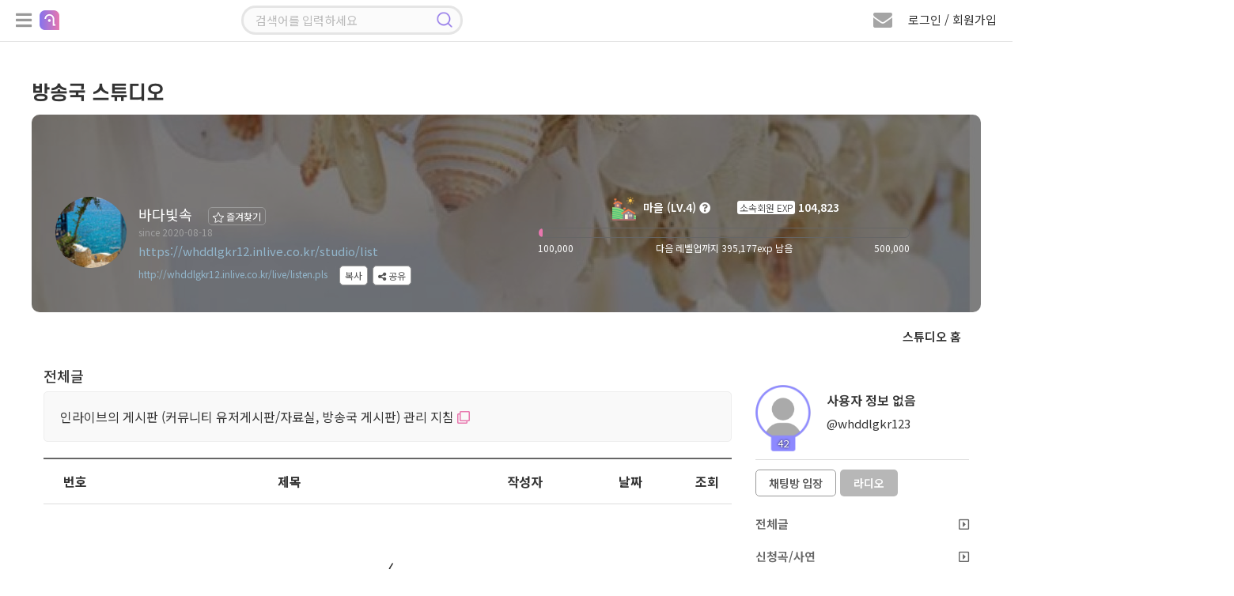

--- FILE ---
content_type: text/html; charset=UTF-8
request_url: https://whddlgkr12.inlive.co.kr/studio/list/user/all/279
body_size: 147456
content:
<!doctype html>
<html lang="ko">

<head>
    <title>바다빛속 | 인라이브 방송국 스튜디오</title>
    <meta charset="utf-8" />
    <meta http-equiv="X-UA-Compatible" content="IE=edge,chrome=1">
    <meta http-equiv="Cache-Control" content="no-cache, no-store, must-revalidate" />
    <meta http-equiv="Pragma" content="no-cache" />
    <meta http-equiv="Expires" content="0" />
    <meta name="viewport" content="width=device-width, initial-scale=1.0, maximum-scale=1.0, user-scalable=0" />
    <meta name="csrf-token" content="ubd84PIaBzvQGp3HXgssQ6lT0F5U1SLGbmui0N77" />
        <!-- Facebook Meta Tags -->
    <meta property="og:url" content="https://whddlgkr12.inlive.co.kr/studio/list" />
    <meta property="og:title" content="바다빛속" />
    <meta property="og:type" content="website" />
    <meta property="og:image" content="https://cdn.inlive.co.kr/inLive/release/image/studio/2024/07/24/_1721820479_70.jpg" />
    <meta property="og:description" content="ღ 。감성 그 무언가의 끌림 。" />
    <meta property="og:site_name" content="인라이브" />
    <!-- Twitter Meta Tags -->
    <meta property="twitter:domain" content="inlive.co.kr">
    <meta property="twitter:url" content="https://whddlgkr12.inlive.co.kr/studio/list">
    <meta name="twitter:title" content="바다빛속">
    <meta name="twitter:description" content="ღ 。감성 그 무언가의 끌림 。">
    <meta name="twitter:image" content="https://cdn.inlive.co.kr/inLive/release/image/studio/2024/07/24/_1721820479_70.jpg">
        <link type="text/css" href="/css/bootstrap.min.css" rel="stylesheet" />
    <link type="text/css" href="/css/jquery.bxslider.css" rel="stylesheet" />
    <link type="text/css" href="/css/all.min.css" rel="stylesheet" />
    <link type="text/css" href="/css/common.css?v=1.892" rel="stylesheet" />
    <link type="text/css" href="/css/style.css?v=1.346" rel="stylesheet" />

    <!--script src="https://cdn.polyfill.io/v2/polyfill.min.js"></script-->
    <script src="/js/jquery.min.3.4.1.js"></script>
    <!--script src="/js/jquery.min.3.6.0.js"></script-->
    <script src="/js/jquery-ui.1.12.1.js"></script>
    <script src="/js/jquery.bxslider.min.js"></script>
    <script src="/js/jquery.stopwatch.js"></script>
    <script src="/js/jquery.fileDownload.js"></script>
    <script src="/js/jquery.cookie.js"></script>
    <script src="/js/link.js"></script>
    <script src="/js/bootstrap.min.3.3.2.js"></script>
    <script src="/js/socket.io.min.4.8.1.js"></script>
    <script src="/js/aes.js"></script>
    <script src="/js/datastructure.js?v=1.001"></script>
    <script src="/js/common.js?v=1.777"></script>
    <script src="/js/search.js"></script>
    <script src="/js/foundation.js?v=1.82"></script>
    <script src="/js/login.js?v=1.103"></script>



    <link rel="shortcut icon" href="/images/favicon.ico" type="image/x-icon">
    <link href="/css/jquerysctipttop.css" rel="stylesheet" type="text/css">
    <script>
                var foundation_useq = null;
        var foundation_userid = null;
        var foundation_nick = null;
        var foundation_userlevel = null;
        var foundation_img_path2 = "https://www.inlive.co.kr/images/user_img_big.png";
        var foundation_gender = null;
        var foundation_mbc = null;
        
                $(function(){
            setkeyevent();
        });
            </script>
    

    <!-- Google tag (gtag.js) -->
    <script async src="https://www.googletagmanager.com/gtag/js?id=G-CRCJ3QCPEJ"></script>
    <script>
        window.dataLayer = window.dataLayer || [];
        function gtag(){dataLayer.push(arguments);}
        gtag('js', new Date());
        gtag('config', 'G-CRCJ3QCPEJ');
    </script>

    <!-- Google Tag Manager -->
    <script>(function(w,d,s,l,i){w[l]=w[l]||[];w[l].push({'gtm.start':
                new Date().getTime(),event:'gtm.js'});var f=d.getElementsByTagName(s)[0],
            j=d.createElement(s),dl=l!='dataLayer'?'&l='+l:'';j.async=true;j.src=
            'https://www.googletagmanager.com/gtm.js?id='+i+dl;f.parentNode.insertBefore(j,f);
        })(window,document,'script','dataLayer','GTM-NBK4L2C9');</script>
    <!-- End Google Tag Manager -->
    
        <script src="/js/lounge.js?v=1.063"></script>
    </head>

    <link type="text/css" href="/css/msgp.css?v=1.021" rel="stylesheet" />

<script src="/js/msgp.js?v=1.077"></script>



    <script src="/webrec/js/WebAudioRecorder.min.js"></script>
    <script src="/webrec/js/msgp_webrec.js?v=1.011"></script>

<div class="msgp_newmsg_box">
    <div class="msgp_dim"></div>
    <div class="msgp_newmsg_box_close_btn" title="닫기">
        <i class="fas fa-times-circle"></i>
    </div>
    <div class="msgp_buy_box_title">
        <i class="fa fa-envelope" style="font-size: 20px; color: #e877ae;"></i> 새 쪽지
    </div>
    <div style="padding-top: 30px;">
        <ul class="msgp_ul">
            <li style="padding-bottom: 30px; border-bottom: 1px solid #ddd;">
                새로운 쪽지가 수신되었습니다.
            </li>
            <li id="msgp_newmsg_body" class="msgp_li" style="padding: 30px 10px; border-bottom: unset;"></li>
        </ul>
    </div>
</div>



<div class="msgp_buy_box">
    <div class="msgp_dim"></div>
    <div class="msgp_buy_box_close_btn" title="닫기">
        <i class="fas fa-times-circle"></i>
    </div>
    <div class="msgp_buy_box_title">
        쪽지 플러스 구매
    </div>
    <div style="padding-top: 30px;">
        <div style="padding-bottom: 20px;"><img src="/images/msgplus_info.png"></div>
        <span id="msgp_days"></span>일
        <img src="/images/jellybeans14.png" style="position:relative;width:20px;top:-2px;"><span id="msgp_price"></span>개
    </div>
    <div style="margin-top:10px;width:100%;text-align: center;">
        <span class="msgp_buy"><button id="msgpbuybtn">구매하기</button></span>
    </div>
</div>

<div class="msgp_channel_box">
    <div class="msgp_dim"></div>
    <div class="msgp_channel_box_search_btn" title="사용자 검색">
        <i class="fa fa-search"></i>
    </div>
    <div class="msgp_channel_box_config_btn" title="채널 설정">
        <i class="fa fa-minus-circle"></i>
    </div>
    <div class="msgp_channel_box_close_btn" title="닫기">
        <i class="fas fa-times-circle"></i>
    </div>
    <div class="msgp_channel_box_title">
        쪽지
    </div>
    <div id="msgp_channel_list_body" class="msgp_scroll msgp_chbox_scroll_height92" style="display: block;">
        <div class="msgp_scroll-inner">
            <ul class="msgp_ul" id="msgp_channel_list">
            </ul>
        </div>
    </div>
    <div id="msgp_friends_list_body" class="msgp_scroll msgp_chbox_scroll_height92" style="display: none;">
        <div class="msgp_scroll-inner">
            <ul class="msgp_ul">
                <li class="msgp_li" style="padding: unset;">
                    <div style="width: 100%;">
                        <div class="msgp_following_top">
                            <div class="msgp_friends_top_title">팔로잉</div>
                            <div class="msgp_friends_top_chevron"><i class="fa fa-chevron-down"></i></div>
                        </div>
                        <div><ul class="msgp_ul" id="msgp_following_list" style="display: none;"></ul></div>
                    </div>
                </li>
                <li class="msgp_li" style="padding: unset;">
                    <div style="width: 100%;">
                        <div class="msgp_follower_top">
                            <div class="msgp_friends_top_title">팔로워</div>
                            <div class="msgp_friends_top_chevron"><i class="fa fa-chevron-down"></i></div>
                        </div>
                        <div><ul class="msgp_ul" id="msgp_follower_list" style="display: none;"></ul></div>
                    </div>
                </li>
                <li class="msgp_li" style="padding: unset;">
                    <div style="width: 100%;" id="msgp_hotlistener_box">
                        <div class="msgp_hotlistener_top">
                            <div class="msgp_friends_top_title">열혈</div>
                            <div class="msgp_friends_top_chevron"><i class="fa fa-chevron-down"></i></div>
                        </div>
                        <div><ul class="msgp_ul" id="msgp_hotlistener_list" style="display: none;"></ul></div>
                    </div>
                </li>
                <li class="msgp_li" style="padding: unset;">
                    <div style="width: 100%;" id="msgp_bsmem_box">
                        <div class="msgp_bsmem_top">
                            <div class="msgp_friends_top_title">소속 방송국</div>
                            <div class="msgp_friends_top_chevron"><i class="fa fa-chevron-down"></i></div>
                        </div>
                        <div><ul class="msgp_ul" id="msgp_bsmem_list" style="display: none;"></ul></div>
                    </div>
                </li>
            </ul>
        </div>
    </div>
    <div class="msgp_channel_box_bottom">
        

        <div class="msgp_channel_box_bottom_remove">
            <div style="width:calc(100% - 152px); height:40px; float: left; padding: 10px 0 0 10px;">
                <span id="msgp_remove"></span>
            </div>
            <div style="width:152px; height:40px; text-align: right; float: right; padding: 10px 10px 0 0;">
                <span class="msgp_bottom_btn" id="remove_ch_btn">삭제</span>
                <span class="msgp_bottom_btn" id="remove_all_ch_btn">전체 삭제</span>
            </div>
        </div>

        <div class="msgp_bottom_menu">
            <ul>
                <li id="msgp_bottom_menu_msg" class="msgp_bottom_menu_sub on"><i class="fa fa-envelope"></i> 쪽지</li>
                <li id="msgp_bottom_menu_friends" class="msgp_bottom_menu_sub"><i class="fa fa-user"></i> 친구</li>
                
            </ul>
        </div>
    </div>
</div>

<div class="msgp_channel_view">
    <div class="msgp_dim">
        <div class="msgp_dim_buy" id="msgp_dim_send_rose">
            <div class="msgp_dim_title"><img src="/images/gift_rose_sz19.png" width="20">로즈선물</div>
            <div style="margin-top: 15px;">
                <ul class="msgp_dim_buy_ul">
                    <li><b>임의지정</b> <span class="msgp_right"><input type="text" id="msgp_dim_giftrose" maxlength="6" style="width: 70px;" onmouseup="this.value=this.value.replace(/[^0-9]/g,'');" onblur="this.value=this.value.replace(/[^0-9]/g,'');" onKeyup="this.value=this.value.replace(/[^0-9]/g,'');"> 개</span></li>
                    <li><b>내 보유로즈</b> <div class="msgp_right"><span id="msgp_dim_myrose">0</span>개</div></li>
                </ul>
                <p class="text-center">
                    <button class="board_btn" id="msgp_dim_send_rose_btn">선물하기</button>
                    <button class="board_btn" onclick="$('.msgp_dim').hide();">닫기</button>
                </p>
            </div>
        </div>
        <div class="msgp_dim_buy" id="msgp_dim_send_jelly">
            <div class="msgp_dim_title"><img src="/images/jellybeans14.png" width="20">젤리선물</div>
            <div style="margin-top: 15px;">
                <ul class="msgp_dim_buy_ul">
                    <li><b>임의지정</b> <span class="msgp_right"><input type="text" id="msgp_dim_giftjelly" maxlength="6" style="width: 70px;" onmouseup="this.value=this.value.replace(/[^0-9]/g,'');" onblur="this.value=this.value.replace(/[^0-9]/g,'');" onKeyup="this.value=this.value.replace(/[^0-9]/g,'');"> 개</span></li>
                    <li><b>내 보유젤리</b> <div class="msgp_right"><span id="msgp_dim_myjelly">0</span>개</div></li>
                </ul>
                <p class="text-center">
                    <button class="board_btn" id="msgp_dim_send_jelly_btn">선물하기</button>
                    <button class="board_btn" onclick="$('.msgp_dim').hide();">닫기</button>
                </p>
            </div>
        </div>
        <div class="msgp_dim_buy" id="msgp_dim_send_heart">
            <div class="msgp_dim_title"><img src="/images/heart_icon.png" width="20"> 하트선물</div>
            <div style="margin-top: 15px;">
                <ul class="msgp_dim_buy_ul">
                    <li><b>임의지정</b> <span class="msgp_right"><input type="text" id="msgp_dim_giftheart" maxlength="6" style="width: 70px;" onmouseup="this.value=this.value.replace(/[^0-9]/g,'');" onblur="this.value=this.value.replace(/[^0-9]/g,'');" onKeyup="this.value=this.value.replace(/[^0-9]/g,'');"> 개</span></li>
                    <li><b>내 보유하트</b> <div class="msgp_right"><span id="msgp_dim_myheart">0</span>개</div></li>
                </ul>
                <p class="text-center">
                    <button class="board_btn" id="msgp_dim_send_heart_btn">선물하기</button>
                    <button class="board_btn" onclick="$('.msgp_dim').hide();">닫기</button>
                </p>
            </div>
        </div>
        <div class="msgp_dim_view_msgpimg" id="msgp_dim_view_msgpimg">
        </div>
    </div>
    <div class="msgp_channel_view_close_btn" title="닫기">
        <i class="fa fa-minus-circle"></i>
    </div>
    <div class="msgp_channel_view_title">
        메시지 상세
    </div>
    <div class="msgp_scroll msgp_chview_scroll_height" id="msgp_view_list">
        <div class="msgp_scroll-inner">
            <div class="msgp_view" id="msgp_channel_view">
            </div>
        </div>
    </div>
    <div class="msgp_channel_view_bottom">
        <textarea id="msgplusinput"></textarea>
        <button id="msgplussendbtn" class="float-right msgp_channel_view_send_btn" >전송</button>
    </div>


    <div class="msgp_channel_view_record">
        <div style="width: calc(100% - 110px); float: left;">
            <div class="recprogresstime">00:00</div>
            <div class="recprogressbar"></div>
            <div class="playerdurationbar"></div>
        </div>
        <div class="msgp_channel_view_record_send_btn" id="msgpvoicesendbtn">
            <i id="msgp_record_play_btn" class="fa fa-play msgp_record_play_btn" title="미리듣기"></i>
            <i id="msgp_record_stop_btn" class="fa fa-stop msgp_record_stop_btn" title="녹음 끝내기"></i>
            <i id="msgp_record_upload_btn" class="fa fa-upload msgp_record_upload_btn" title="전송"></i>
        </div>
    </div>

    <div class="msgp_channel_view_skill">
        <div title="로즈 선물하기" class="msgp_channel_view_skill_rose">
            <img src="/images/gift_rose_sz19.png" width="24">
        </div>
        <div title="젤리 선물하기" class="msgp_channel_view_skill_jelly">
            <img src="/images/jellybeans14.png" width="24">
        </div>
        <div title="하트 선물하기" class="msgp_channel_view_skill_heart">
            <img src="/images/heart_icon.png" width="24">
        </div>
        <div title="이미지 전송" class="msgp_channel_view_skill_img msgp_file">
            <label>
                <i class="far fa-picture-o"></i>
                <input type="file" id="msgp_channel_view_skill_img_id">
            </label>
        </div>
        <div title="파일 전송" class="msgp_channel_view_skill_file msgp_file">
            <label>
                <i class="far fa-folder"></i>
                <input type="file" id="msgp_channel_view_skill_file_id" onchange="">
            </label>
        </div>
                    <div title="음성 전송" class="msgp_channel_view_skill_mic">
                <i class="fa fa-microphone"></i>
            </div>
                <div title="글자 크기" class="msgp_channel_view_skill_font">
            <i class="fas fa-font"></i>
        </div>
        <div class="msgp_channel_view_progressbar">
            <progress id="msgpfiledn_progress" value="0" min="0" max="100"></progress>
        </div>
    </div>
</div>

<div class="msgp_user_search">
    <div class="msgp_dim"></div>
    <div class="msgp_user_search_close_btn" title="닫기">
        <i class="fa fa-times-circle"></i>
    </div>
    <div class="msgp_search_view_title">
        사용자 검색
    </div>
    <div class="msgp_scroll msgp_search_scroll_height">
        <div class="msgp_scroll-inner">
            <input type="text" id="search_user_kwd" class="search_user_input" style="border-radius: 12px;" placeholder="아이디 또는 닉네임 입력 엔터">
            <div class="msgp_view" id="msgp_search_user" style="display:none;">
            </div>
        </div>
    </div>
</div>


            <body>
        

<!--팝업플레이어-->
<div class="modal fade" id="pp_player_dlg" data-backdrop="static">
    <div class="modal-sm modal-dialog-centered">
        <div class="modal-content listen_bg2 pp_player_bg" id="pp_player_bg">
            <div class="pp_player_header">
                <i class="fas fa-times close" id="pp_player_closebtn" style="padding: 5px 7px; color: #ffffff;"></i>
                <div class="modal-title pp_player_header_body">
                    <a class="pp_player_header_a" href="https://badapost.inlive.co.kr/studio/list" target="_blank">
                        <div class="pp_player_header_txt">
                            <img id="pp_player_bslevelimg" class="pp_player_header_img" src="/images/1.png">
                            <span id="pp_player_bsname">방송명</span>
                        </div>
                    </a>
                </div>
            </div>

            <div class="modal-body pp_player_body_size">

                <div id="radio_respmsgbox" class="chat_respmsgbox" style="top: 75px; background-color: rgb(0 0 0 / 90%); width: 310px; max-width: unset;">
                    <div class="basic_chat chathis" style="padding: 2px 0px 10px 0px;">
                        <div class="user_chat_img_line">
                            <div class="level_border_chat level_border_chat_line">
                                <img id="radio_respmsg_lvimg" src="/images/level0.png" style="cursor: pointer;">
                                <span id="radio_respmsg_lv"></span>
                            </div>
                            <p class="chat_user_pic_wrap_line">
                                <img id="radio_respmsg_userimg" src="https://cdn.inlive.co.kr/inLive/image/user_img_default.png">
                            </p>
                        </div>
                        <div style="padding: 5px 0;">
                            <span id="radio_respmsg_nick"></span><br/>
                            <span id="radio_respmsg_uid"></span>
                            <div id="radio_respmsg_qsize" class="chat_respmsgqsize"></div>
                        </div>
                        <div>
                            
                            <span id="radio_respmsg_mi" style="color: #e3e3e3; font-size: 11px; border-radius: 5px; padding: 1px 5px; background: rgb(255 255 255 / 18%);"></span>
                        </div>
                    </div>
                    <textarea id="radio_recv_respmsg" style="width: 280px;" readonly></textarea>
                    <textarea id="radio_respmsg" style="width: 280px;background-color: rgb(172 217 243 / 30%); border-radius: 7px; padding: 0px 5px;" onkeyup="__maxlength('#radio_respmsg', 300, true);"></textarea>
                    <span id="radio_respmsg_len" style="float: left; padding: 3px 0;">0 / 300</span>
                    <button class="board_btn3" id="radio_respmsg_closebtn" type="button" style="float: right; padding: 4px 12px; margin: 0px 0px 0px 5px;">패스</button>
                    <button class="board_btn6" id="radio_respmsg_sendbtn" type="button" style="float: right; padding: 4px 12px;">보내기</button>
                </div>

                <div class="pp_player_body_titlebox">
                    <div id="pp_player_roomtitle" class="pp_player_body_titletxt" title="방송주제">방송주제</div>
                </div>

                <div class="oc_title2 pp_player_titlebox">
                    <img src="/images/play_name_icon.png">
                    <div class="oc_title_wrap pp_player_titletxt">
                        <p class="play_txt1_1">
                            <span id="pp_player_currsong" class="sitemessage music_title">...</span>
                        </p>
                    </div>
                </div>

                <div class="user_img_wrap pp_player_cjbox">
                    <span><img id="pp_player_cjimg" src="https://cdn.inlive.co.kr/inLive/image/user_img_default.png" onerror="this.src='https://cdn.inlive.co.kr/inLive/image/user_img_default.png'"></span>
                    <div class="pp_player_cjbox_nick"><span id="pp_player_cjnick">우당탕면</span></div>
                </div>

                <div class="pp_player_chatbtnbox">
                    <button id="pp_player_chatbtn" class="board_btn3" type="button">채팅방 입장</button>
                </div>

                <div class="pp_player_ctrl">
                    <div class="pp_player_ctrl_btnbox">
                        <i id="pp_player_playbtn" class="fa fa-play-circle"></i>
                    </div>

                    <div class="pp_player_ctrl_volbox">
                        <i class="fas fa-volume-up cursor-pointer" id="pp_player_mute_btn"></i>
                        <div id="pp_player_volslider" class="pp_player_ctrl_volslider"></div>
                    </div>
                </div>
            </div>
            <div class="pp_player_bottombar">
                <ul>
                    <li>
                        <div style="padding-left: 20px;" title="신청곡"><div id="pp_player_reqsong">신청곡</div>
                            <span class="music_menu chat_icon_btn chat_btn2" style="bottom: 3px; left: 5px;">
                                    <nav class="music_menu" title="신청곡" style="font-size: 13px;">
                                        <input class="menu-toggler" id="pp_player_reqsongtoggler" type="checkbox">
                                        <i class="fas fa-music"></i>
                                        <ul>
                                            <li class="menu-item menu_red" onclick="__reqsong.openMusicListModal();" style="width: 40px;" title="신청곡 리스트">
                                                <span class="fas fa-list"></span>
                                            </li>
                                            <li class="menu-item menu_green" onclick="__reqsong.openMusicModal();" style="width: 40px;" title="신청곡 등록">
                                                <span class="fas fa-pencil-alt"></span>
                                            </li>
                                        </ul>
                                    </nav>
                            </span>
                        </div>
                    </li>
                    <li id="pp_player_gift" title="선물">&nbsp;&nbsp;<i class="fa fa-gift"></i> 선물</li>
                    <li id="pp_player_favorite" title="즐겨찾기">&nbsp;<i class="fa fa-star"></i> 즐찾</li>
                    <li id="pp_player_schedule" title="편성표"> 편성표</li>
                    <li id="pp_player_popup" title="새창으로 열기"><i class="fa fa-external-link-square"></i> 새창</li>
                </ul>
            </div>
        </div>
    </div>
</div>
<!--팝업플레이어-->

<!--신청곡 마감선-->
<div class="modal fade" id="endline_modal">
    <div class="modal-dialog">
        <div class="modal-content">
            <div class="modal-header">
                <i class="fas fa-times close" data-dismiss="modal" aria-hidden="true"></i>
                <h4 class="modal-title modal_title">
                    신청곡 마감선
                </h4>
            </div>
            <div class="modal-body">
                <ul class="music_ul" style="width: 100%;">
                    <li><span class="music_tit" style="padding: 0px 10px;">마감 내용</span><span class="music_text"><input type="text" name="endlinemsg" id="endlinemsg" class="gift_heart_input"> </span></li>
                </ul>
                <p class="text-center">
                    <button class="board_btn" id="endline_modal_btn" type="button">마감하기</button>
                </p>
            </div>
        </div>
    </div>
</div>
<!--신청곡 마감선-->

<!--신청곡등록모달-->
<div class="modal fade" id="music_modal">
    <div class="modal-dialog">
        <div class="modal-content">
            <div class="modal-header">
                <i class="fas fa-times close" data-dismiss="modal" aria-hidden="true"></i>
                <h4 class="modal-title modal_title">
                    신청곡 보내기
                </h4>
            </div>
            <div class="modal-body">
                <ul class="music_ul">
                    <li><span class="music_tit">신청곡</span><span class="music_text"><input type="text" name="f_songrequest" id="f_songrequest" class="gift_heart_input"> </span></li>
                    <li style="display:none;"><span class="music_tit">가수</span><span class="music_text"><input type="text" name="f_songsinger" id="f_songsinger" class="gift_heart_input"> </span></li>
                    <li><span class="music_tit">사연</span><span class="music_text"><textarea name="f_song_comment" id="f_song_comment" class="music_letter" placeholder="신청곡과 어울리는 전하고 싶은 사연을 CJ에게 전달해 보세요&#13;&#10서비스 취지와 관련 없는 음란, 비방, 광고성 글은 신청취소 및 강력 제제 대상 입니다."></textarea><p class="alarm_new2">* 사연 항목은 필수사항이 아닙니다. *</p></span></li>
                    <li class="text-center"><img src="/images/jellybeans13.png" class="item_icon_size19"> 젤리 담아 보내기 <input type="number" name="gift_jelly_music" id="gift_jelly_music" style="width: 70px;" value="0" min="1" step="1"> 개</li>
                    <li class="text-center"><img src="/images/gift_rose_sz19.png" class="item_icon_size19"> 로즈 담아 보내기 <input type="number" name="gift_rose_music" id="gift_rose_music" style="width: 70px;" value="0" min="1" step="1"> 개</li>
                    <li class="text-center"><img src="/images/heart_icon.png" class="item_icon_size19"> 하트 담아 보내기 <input type="number" name="gift_heart_music" id="gift_heart_music" style="width: 70px;" value="0" min="1" step="1"> 개</li>
                    <li>CJ에게 마음을 담은 선물을 전해보세요.<br> 선물 효과와 함께 신청곡 리스트 상단에 노출됩니다.</li>
                </ul>
                <p class="text-center">
                    <button class="board_btn" id="music_modal_reqbtn" type="button">신청하기</button>
                </p>
            </div>
        </div>
    </div>
</div>
<!--신청곡등록모달-->

<!--신청곡 리스트 모달-->
<div class="modal fade" id="music_list_modal">
    <div class="modal-dialog modal-lg" style="height: 100%;">
        <div class="modal-content"  style="height: 94%;">
            <div class="modal-header">
                <i class="fas fa-times close" data-dismiss="modal" aria-hidden="true"></i>
                <h4 class="modal-title modal_title" id="musicTotCnt">
                    신청곡 리스트
                </h4>
            </div>
            <div class="modal-body" style="height: calc(100% - 60px); padding: 10px 10px 0px 26px;">
                <div class="music_list_scroll" style="height: 100%;">
                    <div class="music_list_scroll-inner">
                        <div class="music_list">
                            <ul>
                                <li id="getApplicationSongList"></li>
                                <input type="hidden" id="music_list_listen_Page" value=1>
                                <input type="hidden" id="music_list_listen_EndPage" value=1>
                            </ul>
                        </div>
                    </div>
                </div>
            </div>
        </div>
    </div>
</div>
<!--신청곡 리스트 모달-->

<!--신청곡수정모달-->
<div class="modal fade" id="musicmod_modal">
    <div class="modal-dialog">
        <div class="modal-content">
            <div class="modal-header">
                <i class="fas fa-times close" data-dismiss="modal" aria-hidden="true"></i>
                <h4 class="modal-title modal_title">
                    신청곡 수정하기
                </h4>
            </div>
            <div class="modal-body">
                <ul class="music_ul">
                    <li><span class="music_tit">신청곡</span><span class="music_text"><input type="text" name="f_songrequest" id="mm_songrequest" class="gift_heart_input"> </span></li>
                    <li><span class="music_tit">사연</span><span class="music_text">
                            <textarea name="f_song_comment" id="mm_songcomment" class="music_letter" placeholder=""></textarea>
                            <p class="alarm_new2">* 사연 항목은 필수사항이 아닙니다. *</p></span>
                    </li>
                    <li>신청곡과 어울리는 전하고 싶은 사연을 CJ에게 전달해 보세요&#13;&#10서비스 취지와 관련 없는 음란, 비방, 광고성 글은 신청취소 및 강력 제제 대상 입니다.</li>
                </ul>
                <p class="text-center">
                    <button class="board_btn" id="musicmod_modal_reqbtn" type="button">수정하기</button>
                </p>
            </div>
        </div>
    </div>
</div>
<!--신청곡수정모달-->

<!-- 편성표 모달 -->
<div class="modal fade" id="bs_schedule_modal">
    <div class="modal-sm modal-dialog-centered">
        <div class="modal-content">
            <div class="modal-header">
                <i class="fas fa-times close" data-dismiss="modal" aria-hidden="true"></i>
                <h4 class="modal-title modal_title">
                    <span id="pp_bsschname"></span> 편성표
                </h4>
            </div>
            <div class="modal-body">
                <div class="music_list_scroll" style="height: 100%;">
                    <div class="music_list_scroll-inner">
                        <div class="music_list">
                            <table cellpadding="0" cellspacing="0" class="pairing_modal_table2" id="pp_bsschedule">
                                <col style="width:30%;">
                                <col style="width:70%;">
                            </table>
                        </div>
                    </div>
                </div>
            </div>
        </div>
    </div>
</div>
<!-- 편성표 모달 -->

<!--신고하기 신청곡-->
<div class="modal fade" id="report_song_modal">
    <div class="modal-dialog">
        <div class="modal-content">
            <div class="modal-header">
                <i class="fas fa-times close" data-dismiss="modal" aria-hidden="true"></i>
                <h4 class="modal-title modal_title">
                    신고
                </h4>
            </div>
            <div class="modal-body">
                <div class="report_modal_con radio_btn">
                    <ul>
                        <li><input type="radio" name="report_value" id="song_report1" checked> <label for="song_report1">음란성/선정성</label></li>
                        <li><input type="radio" name="report_value" id="song_report2"> <label for="song_report2">광고/스팸</label></li>
                        <li><input type="radio" name="report_value" id="song_report3"> <label for="song_report3">욕설/인신공격/비방</label></li>
                        <li><input type="radio" name="report_value" id="song_report4"> <label for="song_report4">도용/저작권 침해</label></li>
                    </ul>
                </div>
                <input type="hidden" name="song_f_bsboardseq" id="song_f_bsboardseq" value="">
                <p class="text-center"><button class="board_btn" onclick="send_song_report();">신고하기</button></p>
            </div>
        </div>
    </div>
</div>
<!--신고하기 신청곡-->

<!--쪽지보내기-->
<div class="modal fade" id="globalMsg" data-backdrop="static">
    <div class="modal-dialog">
        <div class="modal-content">
            <div class="modal-header">
                <i class="fas fa-times close" data-dismiss="modal" aria-hidden="true"></i>
                <h4 class="modal-title modal_title">
                    쪽지 보내기
                </h4>
            </div>
            <div class="modal-body">
                <table cellpadding="0" cellspacing="0" class="send_msg_table" style="width:100%;">
                    <tr>
                        <th>받는 회원</th>
                        <td>
                            <div class="col-lg-6 col-md-6 col-sm-6 col-xs-12 msg-item">
                                <input type="text" id="gtnick" name="gtnick" class="wd100 send_msg_input" data-toggle="modal" readonly>
                                <input type="hidden" id="gtid" name="gtid" value="">
                            </div>
                        </td>
                    </tr>
                    <tr>
                        <th>메시지</th>
                        <td>
                            <div class="col-lg-12 col-md-12 col-sm-12 col-xs-12">
                                <textarea rows="10" class="wd100 msg_textarea" id="gMsg" name="gMsg"></textarea>
                            </div>
                        </td>
                    </tr>
                    <tr>
                        <td colspan="2">
                            <p class="text-center">
                                <button class="board_btn3" type="button" onclick="globalMsgSend();">보내기</button>
                                <button class="board_btn2" type="button" onclick="globalMsgClose();">돌아가기</button>
                            </p>
                        </td>
                    </tr>
                </table>
            </div>
        </div>
    </div>
</div>
<!--쪽지보내기-->

<!--휴대폰 인증-->
<div class="modal fade" id="certify_modal" data-backdrop="static">
    <div class="modal-dialog">
        <div class="modal-content">
            <div class="modal-header">
                <i class="fas fa-times close" data-dismiss="modal" aria-hidden="true"></i>
                <h4 class="modal-title modal_title">
                    휴대폰 인증
                </h4>
            </div>
            <div class="modal-body">
                <p>휴대폰 번호 인증을 통한 본인 확인이 필요합니다.</p>
                <div class="profile_table4_wrap">
                    <table cellpadding="0" cellspacing="0" border="0" class="profile_table4">
                        <tr id="myhp">
                            <th>휴대폰 번호인증</th>
                            <td>
                                <input type="text" class="wd70" id="g_f_mobile" name="g_f_mobile" value="">
                                <button class="board_btn2" type="button" onclick="GaccountNum()" id="g_authButton">인증</button>
                                <span id="g_counter" style="display: none" class="phone_chk">3:00</span>
                            </td>
                        </tr>
                        <tr class="myauthnumber">
                            <th>인증번호</th>
                            <td>
                                <input type="text" name="g_f_authkey" id="g_f_authkey" class="wd70">
                                <button class="board_btn" type="button" onclick="GauthCode();">확인</button>
                            </td>
                        </tr>
                    </table>
                </div>
                <p class="text-center mt30"><button type="button" data-dismiss="modal" class="board_btn2">취소</button></p>
            </div>
        </div>
    </div>
</div>
<!--휴대폰 인증-->

<!--신고하기-->
<div class="modal fade" id="siren_modal" data-backdrop="static">
    <div class="modal-dialog">
        <div class="modal-content">
            <div class="modal-header">
                <i class="fas fa-times close" data-dismiss="modal" aria-hidden="true"></i>
                <h4 class="modal-title modal_title">
                    신고하기
                </h4>
            </div>
            <input type="hidden" id="f_parentseq" name="f_parentseq" value="">
            <input type="hidden" id="f_sirenid" name="f_sirenid" value="">
            <input type="hidden" id="f_targetid" name="f_targetid" value="">
            <div class="modal-body">
                <div class="report_modal_con radio_btn">
                    <p>허위 신고는 제재 대상이 됩니다.</p>
                    <div id="siren_target_nick" style="border: 1px solid #ddd; padding:7px 10px; border-radius: 4px;margin:8px 0px 8px 0px;background:#FAFAFA;"></div>
                    <ul style="background:#f9f9f9; padding:20px; border-radius:10px;">
                        <li><input type="radio" id="report_value1" name="report_value" value="1" checked><label for="report_value1">음란성/선정성</label></li>
                        <li><input type="radio" id="report_value2" name="report_value" value="2"> <label for="report_value2">광고/스팸</label></li>
                        <li><input type="radio" id="report_value3" name="report_value" value="3"> <label for="report_value3">욕설/인신공격/비방</label></li>
                        <li><input type="radio" id="report_value4" name="report_value" value="4"> <label for="report_value4">도용/저작권 침해</label></li>
                        <li><input type="radio" id="report_value5" name="report_value" value="5"> <label for="report_value5">기타</label></li>
                        <textarea name="f_siren_content" id="f_siren_content" class="music_letter mt20" placeholder="신고 사유를 입력하세요. (최대300자)"></textarea>
                        <p id="f_siren_content_size" style="text-align:right; font-size:14px;">(0 / 300)</p>

                    </ul>

                    <div style="padding:7px 10px; border-radius: 4px;margin:8px 0px 8px 0px;">
                        <ul class="checks">
                            <li><input type="checkbox" id="siren_block_chkb" name="siren_block_chkb"> <label for="siren_block_chkb">차단하기</label></li>
                        </ul>
                        <span style="color:#a6a6a6;">
                                    차단한 회원은 내 라이브 방송에 입장을 할 수 없으며 내 로그에 글 작성도 할 수 없습니다. 차단한 회원의 방송에도 입장과 글 작성을 할 수 없습니다.
                                </span>
                    </div>

                </div>
                <p class="text-center"><button class="board_btn" type="button" id="siren_btn">신고하기</button></p>
            </div>
        </div>
    </div>
</div>
<!--신고하기-->

<!--바우처선물-->
<div class="modal fade" id="gift_voucher_dlg" data-backdrop="static">
    <div class="modal-dialog">
        <div class="modal-content">
            <div class="modal-header">
                <i class="fas fa-times close" data-dismiss="modal" aria-hidden="true"></i>
                <h4 class="modal-title modal_title">
                    바우처 선물 보내기
                </h4>
            </div>
            <div class="modal-body">
                <table cellpadding="0" cellspacing="0" class="send_msg_table" style="width:100%;">
                    <tr>
                        <th>받는 사람</th>
                        <td>
                            <div style="padding: 0px 15px;">
                                <div style="margin-bottom: 10px;">
                                    <input type="text" id="gvd_nick" name="gvd_nick" style="width: 100%;" data-toggle="modal" readonly>
                                    <input type="hidden" id="gvd_uid" name="gvd_uid" value="">
                                    <input type="hidden" id="gvd_prodcode" name="gvd_prodcode" value="">
                                </div>
                                <div>
                                    <button class="board_btn2" type="button" onclick="__open_user_search_dlg();">검색</button>
                                    <button class="board_btn2" type="button" onclick="__open_fw_dlg('follower');">팔로워</button>
                                </div>
                            </div>
                        </td>
                    </tr>
                    <tr>
                        <th>메시지</th>
                        <td>
                            <div class="col-lg-12 col-md-12 col-sm-12 col-xs-12">
                                <textarea rows="6" class="wd100 msg_textarea" id="gvd_msg" name="gvd_msg"></textarea>
                                <span id="gvd_msg_len">0/400</span>
                            </div>
                        </td>
                    </tr>
                    <tr><td style="height: 10px;" colspan="2"></td></tr>
                    <tr>
                        <td colspan="2" style="    padding: 25px; background-color: #efefef; border-radius: 10px; color: #959595;">
                            해당 아이템은 구매(선물) 후 환불이 되지 않습니다.<br/>
                            유효기간은 구매(선물 발신)일로부터 1년입니다.<br/>
                            위 내용을 확인하였으며, <br/>
                            <b>'보내기' 버튼 클릭으로 결제정보 제공에 동의하고 선물합니다.</b>
                        </td>
                    </tr>
                    <tr><td style="height: 10px;" colspan="2"></td></tr>
                    <tr>
                        <td colspan="2">
                            <p class="text-center">
                                <button id="gift_voucher_sendbtn" class="board_btn3" type="button" onclick="__sendvoucher();">보내기</button>
                                <button class="board_btn2" type="button" onclick="__closevoucherbox();">돌아가기</button>
                            </p>
                        </td>
                    </tr>
                </table>
            </div>
        </div>
    </div>
</div>
<!--바우처선물-->

<!--선물세트 보내기-->
<div class="modal fade" id="gift_setitem_dlg" data-backdrop="static">
    <div class="modal-dialog">
        <div class="modal-content">
            <div class="modal-header">
                <i class="fas fa-times close" data-dismiss="modal" aria-hidden="true"></i>
                <h4 class="modal-title modal_title">
                    선물세트 보내기
                </h4>
            </div>
            <div class="modal-body">
                <table cellpadding="0" cellspacing="0" class="send_msg_table" style="width:100%;">
                    <tr>
                        <th>받는 사람</th>
                        <td>
                            <div style="padding: 0px 15px;">
                                <div style="margin-bottom: 10px;">
                                    <input type="text" id="gvd_si_nick" name="gvd_nick" style="width: 100%;" data-toggle="modal" readonly>
                                    <input type="hidden" id="gvd_si_uid" name="gvd_uid" value="">
                                    <input type="hidden" id="gvd_si_prodcode" name="gvd_prodcode" value="">
                                </div>
                                <div>
                                    <button class="board_btn2" type="button" onclick="__open_si_user_search_dlg();">검색</button>
                                    <button class="board_btn2" type="button" onclick="__open_si_fw_dlg('follower');">팔로워</button>
                                </div>
                            </div>
                        </td>
                    </tr>
                    <tr>
                        <th>메시지</th>
                        <td>
                            <div class="col-lg-12 col-md-12 col-sm-12 col-xs-12">
                                <textarea rows="6" class="wd100 msg_textarea" id="gvd_si_msg" name="gvd_msg"></textarea>
                                <span id="gvd_si_msg_len">0/400</span>
                            </div>
                        </td>
                    </tr>
                    <tr><td style="height: 10px;" colspan="2"></td></tr>
                    <tr>
                        <td colspan="2" style="    padding: 25px; background-color: #efefef; border-radius: 10px; color: #959595;">
                            해당 아이템은 구매(선물) 후 환불이 되지 않습니다.<br/>
                            유효기간은 구매(선물 발신)일로부터 1년입니다.<br/>
                            위 내용을 확인하였으며, <br/>
                            <b>'보내기' 버튼 클릭으로 결제정보 제공에 동의하고 선물합니다.</b>
                        </td>
                    </tr>
                    <tr><td style="height: 10px;" colspan="2"></td></tr>
                    <tr>
                        <td colspan="2">
                            <p class="text-center">
                                <button id="gift_setitem_sendbtn" class="board_btn3" type="button" onclick="__sendsetitem();">보내기</button>
                                <button class="board_btn2" type="button" onclick="__closesetitembox();">돌아가기</button>
                            </p>
                        </td>
                    </tr>
                </table>
            </div>
        </div>
    </div>
</div>
<!--바우처선물-->

<!--팔로잉, 팔로워 목록-->
<div class="modal fade" id="fw_list_dlg" data-backdrop="static">
    <div class="modal-dialog">
        <div class="modal-content">
            <div class="modal-header">
                <i class="fas fa-times close" data-dismiss="modal" aria-hidden="true"></i>
                <h4 class="modal-title modal_title">
                    팔로잉/팔로워 목록
                </h4>
            </div>
            <div class="modal-body">
                <ul class="modal_tab_box">
                    <li class="modal_tab fw_list_dlg_f1 active">팔로잉(0)</li>
                    <li class="modal_tab fw_list_dlg_f2">팔로워(0)</li>
                </ul>
                <div class="follower_list_scroll" id="fw_list_dlg_scroll">
                    <div class="follower_list_scroll-inner">
                        <ul class="follower_list mb0 modal_list" id="fw_list_dlg_list">
                        </ul>
                    </div>
                </div>
            </div>
        </div>
    </div>
</div>
<!--팔로잉, 팔로워 목록-->

<!--사용자 검색 목록-->
<div class="modal fade" id="user_search_dlg" data-backdrop="static">
    <div class="modal-dialog">
        <div class="modal-content">
            <div class="modal-header">
                <i class="fas fa-times close" data-dismiss="modal" aria-hidden="true"></i>
                <h4 class="modal-title modal_title">
                    사용자 검색
                </h4>
            </div>
            <div class="msg-item" style="padding: 20px 15px; max-width: 300px;">
                <input type="text" id="user_search_dlg_nick" name="user_search_dlg_nick" class="wd100 send_msg_input" data-toggle="modal" placeholder="ID 또는 별명">
                <button class="board_btn2" type="button" onclick="__search_user_list();">검색</button>
            </div>
            <div class="modal-body">
                <div class="follower_list_scroll">
                    <div class="follower_list_scroll-inner">
                        <ul class="follower_list mb0 modal_list" id="user_search_dlg_list">
                            <li>
                                <p class="follower_txt3">대상자를 검색해 주세요</p>
                            </li>
                        </ul>
                    </div>
                </div>
            </div>
        </div>
    </div>
</div>
<!--사용자 검색 목록-->


<!--메시지-->
<div class="modal fade" id="sys_message_dlg" data-backdrop="static">
    <div class="modal-dialog">
        <div class="modal-content">
            <div class="modal-header">
                <i class="fas fa-times close" data-dismiss="modal" aria-hidden="true"></i>
                <h4 class="modal-title modal_title" id="sys_message_dlg_title">
                </h4>
            </div>
            <div class="modal-body" id="sys_message_dlg_body">
            </div>
            <br/>
            <div style="text-align: center; margin-bottom: 20px;">
                <button class="board_btn2" type="button" onclick="$('#sys_message_dlg').modal('hide');">닫기</button>
            </div>
        </div>
    </div>
</div>
<!--메시지-->


<!--전화수신-->
<div class="modal fade" id="ttiring_dlg" data-backdrop="static" data-keyboard="false">
    <div class="modal-dialog">
        <div class="modal-content">
            <div class="modal-header">
                <!--i class="fas fa-times close" data-dismiss="modal" aria-hidden="true"></i-->
                <h4 class="modal-title modal_title">
                    인라이브 띠링
                </h4>
            </div>
            <div class="modal-body" id="ttiring_body">
                <div style="width: 100%; text-align: center;">
                    <div class="ttiring_pic_wrap">
                        <div class="ttiring_level"><img id="ttiring_level_img" src="/images/level0.png"><span id="ttiring_level">00</span></div>
                        <span class="log_profile_img"><img id="ttiring_profileimg" src="https://cdn.inlive.co.kr/inLive/image/user_img_default.png"></span>
                    </div>
                    <div style="margin-top: 20px; margin-bottom: 30px;">
                        <div style="font-size:18px;"><strong>발신자 정보</strong></div>
                        <span id="ttiring_from"></span>
                        <span><i class="fa fa-microphone-slash" id="ttiring_micmute_p" style="display:none; padding-left: 3px; font-size: 18px; color: rgb(228, 55, 37);"></i></span>
                    </div>
                    <strong id="ttiring_timer_title">통화대기:</strong>
                    <span id="ttiring_timer">00:00:00</span>
                    <span><i class="fa fa-microphone" id="ttiring_micmute_btn" style="display:none; width: 30px; height: 30px; padding-top: 7px; font-size: 16px; color:#ffffff; border-radius: 50%; background-color: #1b1e21; cursor:pointer;"></i></span>
                </div>
            </div>
            <div id="mixedaudio"></div>
            <br/>
            <div style="text-align: center; margin-bottom: 50px;">
                <div class="ttiring_refuse_btn" id="ttiring_hangup_btn">
                    <i class="fa fa-phone" style="transform: rotate(135deg); padding: 14px 18px;font-size: 32px; color:#ffffff; border-radius: 50%; background-color: #e74c3c;"></i>
                    <div>거절</div>
                </div>
                <div class="ttiring_signal"></div>
                <div class="ttiring_signal_off" style="height: 54px; display: none;">&nbsp;</div>
                <div class="ttiring_accept_btn" id="ttiring_accept_btn">
                    <i class="fa fa-phone" style="padding: 14px 18px;font-size: 32px; color:#ffffff; border-radius: 50%; background-color: #a6ce39;"></i>
                    <div>수신</div>
                </div>
            </div>
        </div>
    </div>
</div>
<!--전화수신-->


<!--공통 에러메세지 띄우기-->
<div class="modal fade" id="noaccess_modal" tabindex="-1" role="dialog" aria-labelledby="exampleModalLabel" data-backdrop="static" style="z-index: 10000;">
    <div class="modal-sm modal-dialog-centered" role="document">
        <div class="modal-content" style="height: 200px;">
            <div class="modal-body" style="border-radius: 10px;">
                <div class="no_access" style="min-height: 150px; background: #ffffff;">
                    <div class="no_access_wrap">
                        <div style="font-size: 16pt; font-weight: bold;">알림</div>
                        <div id="no_access_val" style="font-size: 10pt; padding-top: 10px; padding-bottom: 20px;"></div>
                        <button class="board_btn" type="button" class="close" data-dismiss="modal" aria-label="Close">확인</button>
                    </div>
                </div>
            </div>
        </div>
    </div>
</div>
<!--공통 에러메세지 띄우기-->

<!--공통 콜백 알림 띄우기-->
<div class="modal fade" id="ilvalertcb" tabindex="-1" role="dialog" aria-labelledby="exampleModalLabel" data-backdrop="static" style="z-index: 10000;">
    <div class="modal-sm modal-dialog-centered" role="document">
        <div id="ilvalertdoc" class="modal-content" style="height: 350px;">
            <div class="modal-body" style="border-radius: 10px;">
                <div id="ilvalertbody" class="no_access" style="min-height: 300px; background: #ffffff;">
                    <div class="no_access_wrap" style="width: 100%; height:300px;">
                        <div style="font-size: 16pt; font-weight: bold; margin-bottom: 10px;">알림</div>
                        <div id="ilvalertcb_val" style="overflow-y:scroll; height: 230px; text-align: left; font-size: 10pt; padding: 10px; padding-bottom: 10px; margin-bottom: 10px;"></div>
                        <button id="ilvalertokbtn" class="board_btn" type="button" class="close" data-dismiss="modal" aria-label="Close">확인</button>
                    </div>
                </div>
            </div>
        </div>
    </div>
</div>
<!--공통 에러메세지 띄우기-->

<!--공통 확인 띄우기-->
<div class="modal fade" id="ilvconfirmcb" tabindex="-1" role="dialog" aria-labelledby="exampleModalLabel"  data-backdrop="static" style="z-index: 99999;">
    <div id="ilvconfirmdlg" class="modal-sm modal-dialog-centered" role="document">
        <div class="modal-content" style="height: 200px;">
            <div class="modal-body" style="border-radius: 10px;">
                <div class="no_access" style="min-height: 150px; background: #ffffff;">
                    <div class="no_access_wrap">
                        <div style="font-size: 16pt; font-weight: bold;">알림</div>
                        <div id="ilvconfirm_val" style="font-size: 10pt; padding-top: 10px; padding-bottom: 20px;"></div>
                        <button class="board_btn" type="button" id="ilvconfirm_btn_yes" class="close" data-dismiss="modal" aria-label="Close">네</button>
                        <button class="board_btn" type="button" id="ilvconfirm_btn_no" class="close" data-dismiss="modal" aria-label="Close">아니오</button>
                    </div>
                </div>
            </div>
        </div>
    </div>
</div>
<!--공통 확인 띄우기-->

<!--라이브 비밀번호방-->
<div class="modal fade" id="livepass_modal" tabindex="-1" role="dialog" aria-labelledby="exampleModalLabel"  data-backdrop="static">
    <div class="modal-sm modal-dialog-centered" role="document">
        <div class="modal-content" style="height: 200px;">
            <div class="modal-header">
                <i class="fas fa-times close" data-dismiss="modal" aria-hidden="true"></i>
                <h4 class="modal-title modal_title">
                    비밀번호
                </h4>
            </div>
            <div class="modal-body" style="border-radius: 10px;">
                <div class="no_access" style="min-height: 120px; background: #ffffff;">
                    <div class="no_access_wrap">
                        <div style="font-size: 13pt; padding-bottom: 15px;">컨텐츠 접근 권한이 필요합니다.</div>
                        <input type="text" maxlength="8" id="livepasswd" style="width: 100px;">
                        <button class="board_btn" type="button" id="livepasswd_btn">확인</button>
                    </div>
                </div>
            </div>
        </div>
    </div>
</div>

<!--방송하기 비밀번호 설정-->
<div class="modal fade" id="upt_pw_modal">
    <div class="modal-sm modal-dialog-centered" role="document">
        <div class="modal-content">
            <div class="modal-header">
                <i class="fas fa-times close" data-dismiss="modal" aria-hidden="true"></i>
                <h4 class="modal-title modal_title">
                    방송하기 비밀번호 설정
                </h4>
            </div>
            <div class="modal-body">
                <div class="modal-body" style="border-radius: 10px;">
                    <div class="no_access" style="min-height: 120px; background: #ffffff;">
                        <div class="no_access_wrap">
                            <div style="font-size: 13pt; padding-bottom: 15px;">
                                방송 비밀번호를 설정합니다.<br/>
                                <div style="padding: 10px 0px; color: #a5a5a5; font-size: 13px;">변경 후 서버가 재시작 됩니다.</div>
                            </div>
                            <input type="text" maxlength="20" id="upm_newcpw" style="width: 150px;">
                            <button class="board_btn" type="button" id="upm_newcpw_btn">확인</button>
                            <div style="padding: 10px 0px; color: #a5a5a5;">8~20자리, 영문 소문자, 숫자 조합</div>
                        </div>
                    </div>
                </div>
            </div>
        </div>
    </div>
</div>
<!--방송하기 비밀번호 변경-->

<script>
    var load_fw_list_status = false;
    function __set_target_user(uid, nick){
        $("#gvd_uid").val(uid);
        $("#gvd_nick").val(nick+' (@'+uid+')');
        $("#fw_list_dlg").modal('hide');
        $("#user_search_dlg").modal('hide');
    }
    function __set_si_target_user(uid, nick){
        $("#gvd_si_uid").val(uid);
        $("#gvd_si_nick").val(nick+' (@'+uid+')');
        $("#fw_list_dlg").modal('hide');
        $("#user_search_dlg").modal('hide');
    }
    function __search_user_list() {
        if ($('#user_search_dlg_nick').val() == "") {
            ilvalert("ID 또는 별명을 입력해 주세요.");
            return false;
        }
        $('#user_search_dlg_list').empty();
        $.ajax({
            headers: {'X-CSRF-TOKEN': $('meta[name="csrf-token"]').attr('content')},
            type: 'POST',
            url: '/mypage/ajaxMemberSearch',
            dataType: 'json',
            data: { f_toid: $('#user_search_dlg_nick').val() },
            success: function(resp) {
                if (resp.result != "ok" || resp.list.length < 1) {
                    load_fw_list_status = false;
                    return;
                }
                var html = "";
                var num = $('#user_search_dlg_list > li').length;
                var levelimg = null;
                var divclick = null;
                for (var i in resp.list) {
                    num++;
                    resp.list[i].f_img_path2 = resp.list[i].f_img_path2 == null ? "/images/middle_user_img.png" : resp.list[i].f_img_path2;
                    levelimg = __get_ulevel_imgurl(resp.list[i].f_userlevel);

                    if ($("#gift_setitem_dlg").is(":visible")) {
                        divclick = "__set_si_target_user('" + resp.list[i].f_userid + "','" + resp.list[i].f_nick + "')";
                    } else {
                        divclick = "__set_target_user('" + resp.list[i].f_userid + "','" + resp.list[i].f_nick + "')";
                    }
                    html =
                        '<li>' +
                        '<div class="follower_txt1">' + num + '</div>' +
                        '<div class="follower_txt2">'+
                        '<div class="level_border_foll"><img src="' + levelimg + '">'+
                        '<span>'+ resp.list[i].f_userlevel +'</span>'+
                        '</div>'+
                        '<span class="foll_img"><img src="' + resp.list[i].f_img_path2 + '"></span>'+
                        '</div>' +
                        '<div class="follower_txt3">' + resp.list[i].f_nick + ' (@' + resp.list[i].f_userid + ')</div>' +
                        '<div class="follower_txt4"><input type="button" value="선택" class="smallbt board_btn2" onclick="' + divclick + '"></div>' +
                        '</li>';
                    $('#user_search_dlg_list').append(html);
                }
            },
            error: function(request,status,error) {
                //alert("code:"+request.status+"\n"+"message:"+request.responseText+"\n"+"error:"+error);
            }
        });
    }
    function __load_fwing_list(mode, page_no) {
        if (load_fw_list_status) {
            return;
        }

        load_fw_list_status = true;
        if (page_no == 1) {
            $('#fw_list_dlg_list').empty();
        }

        $.ajax({
            headers: {'X-CSRF-TOKEN': $('meta[name="csrf-token"]').attr('content')},
            type: 'POST',
            url: mode == 'following' ? '/mypage/ajaxFollowingList' : '/mypage/ajaxFollowList',
            dataType: 'json',
            data: { 'page_no' : page_no},
            success: function (resp) {
                if (resp.result != "ok" || resp.list.length < 1) {
                    load_fw_list_status = false;
                    return;
                }
                var html = "";
                var num = $('#fw_list_dlg_list > li').length;
                var levelimg = null;
                var divclick = null;
                for (var i in resp.list) {
                    num++;
                    resp.list[i].f_img_path2 = resp.list[i].f_img_path2 == null ? "/images/middle_user_img.png" : resp.list[i].f_img_path2;
                    levelimg = __get_ulevel_imgurl(resp.list[i].f_userlevel);
                    divclick = "__set_target_user('" + resp.list[i].f_userid + "','" + resp.list[i].f_nick + "')";
                    html =
                        '<li>' +
                        '<div class="follower_txt1">' + num + '</div>' +
                        '<div class="follower_txt2">'+
                        '<div class="level_border_foll"><img src="' + levelimg + '">'+
                        '<span>'+ resp.list[i].f_userlevel +'</span>'+
                        '</div>'+
                        '<span class="foll_img"><img src="' + resp.list[i].f_img_path2 + '"></span>'+
                        '</div>' +
                        '<div class="follower_txt3">' + resp.list[i].f_nick + ' (@' + resp.list[i].f_userid + ')</div>' +
                        '<div class="follower_txt4"><input type="button" value="선택" class="smallbt board_btn2" onclick="' + divclick + '"></div>' +
                        '</li>';
                    $('#fw_list_dlg_list').append(html);
                    load_fw_list_status = false;

                    $("#fw_list_dlg_scroll").off();
                    $("#fw_list_dlg_scroll").scroll(function () {
                        if ($(this).scrollTop() + $(this).innerHeight() >= ($(this)[0].scrollHeight- 300)) {
                            __load_fwing_list(mode, parseInt(page_no) + 1);
                        }
                    });
                }
            },
            error: function (request, status, error) {
                //alert("code:"+request.status+"\n"+"message:"+request.responseText+"\n"+"error:"+error);
                load_fw_list_status = false;
            }
        });
    }
    function __load_si_fwing_list(mode, page_no) {
        if (load_fw_list_status) {
            return;
        }

        load_fw_list_status = true;
        if (page_no == 1) {
            $('#fw_list_dlg_list').empty();
        }

        $.ajax({
            headers: {'X-CSRF-TOKEN': $('meta[name="csrf-token"]').attr('content')},
            type: 'POST',
            url: mode == 'following' ? '/mypage/ajaxFollowingList' : '/mypage/ajaxFollowList',
            dataType: 'json',
            data: { 'page_no' : page_no},
            success: function (resp) {
                if (resp.result != "ok" || resp.list.length < 1) {
                    load_fw_list_status = false;
                    return;
                }
                var html = "";
                var num = $('#fw_list_dlg_list > li').length;
                var levelimg = null;
                var divclick = null;
                for (var i in resp.list) {
                    num++;
                    resp.list[i].f_img_path2 = resp.list[i].f_img_path2 == null ? "/images/middle_user_img.png" : resp.list[i].f_img_path2;
                    levelimg = __get_ulevel_imgurl(resp.list[i].f_userlevel);
                    divclick = "__set_si_target_user('" + resp.list[i].f_userid + "','" + resp.list[i].f_nick + "')";
                    html =
                        '<li>' +
                        '<div class="follower_txt1">' + num + '</div>' +
                        '<div class="follower_txt2">'+
                        '<div class="level_border_foll"><img src="' + levelimg + '">'+
                        '<span>'+ resp.list[i].f_userlevel +'</span>'+
                        '</div>'+
                        '<span class="foll_img"><img src="' + resp.list[i].f_img_path2 + '"></span>'+
                        '</div>' +
                        '<div class="follower_txt3">' + resp.list[i].f_nick + ' (@' + resp.list[i].f_userid + ')</div>' +
                        '<div class="follower_txt4"><input type="button" value="선택" class="smallbt board_btn2" onclick="' + divclick + '"></div>' +
                        '</li>';
                    $('#fw_list_dlg_list').append(html);
                    load_fw_list_status = false;

                    $("#fw_list_dlg_scroll").off();
                    $("#fw_list_dlg_scroll").scroll(function () {
                        if ($(this).scrollTop() + $(this).innerHeight() >= ($(this)[0].scrollHeight- 300)) {
                            __load_fwing_list(mode, parseInt(page_no) + 1);
                        }
                    });
                }
            },
            error: function (request, status, error) {
                //alert("code:"+request.status+"\n"+"message:"+request.responseText+"\n"+"error:"+error);
                load_fw_list_status = false;
            }
        });
    }
    function __open_fw_dlg(mode) {
        $(".modal_tab_box li").off();
        $(".modal_tab_box li").on("click", function() {
            $(".modal_tab_box li").removeClass("active");
            $(this).addClass("active");
            $("#fw_list_dlg_scroll").scrollTop(0);
            $('#fw_list_dlg_list').empty();
            if ($(this).hasClass("fw_list_dlg_f1")) {
                $("#fw_list_dlg_list1").css("display","block");
                $("#fw_list_dlg_list2").css("display","none");
                __load_fwing_list("following", 1);
            } else if ($(this).hasClass("fw_list_dlg_f2")) {
                $("#fw_list_dlg_list1").css("display","none");
                $("#fw_list_dlg_list2").css("display","block");
                __load_fwing_list("follower", 1);
            }
        });

        $('#fw_list_dlg').modal("show").fadeIn(300);
        $('#modal_back').modal("show").fadeIn(300);

        $(".modal_tab_box li").removeClass("active");
        if (mode == 'following') {
            $(".modal_tab_box li").eq(0).click();
        } else if (mode == 'follower') {
            $(".modal_tab_box li").eq(1).click();
        }
    }
    function __open_si_fw_dlg(mode) {
        $(".modal_tab_box li").off();
        $(".modal_tab_box li").on("click", function() {
            $(".modal_tab_box li").removeClass("active");
            $(this).addClass("active");
            $("#fw_list_dlg_scroll").scrollTop(0);
            $('#fw_list_dlg_list').empty();
            if ($(this).hasClass("fw_list_dlg_f1")) {
                $("#fw_list_dlg_list1").css("display","block");
                $("#fw_list_dlg_list2").css("display","none");
                __load_si_fwing_list("following", 1);
            } else if ($(this).hasClass("fw_list_dlg_f2")) {
                $("#fw_list_dlg_list1").css("display","none");
                $("#fw_list_dlg_list2").css("display","block");
                __load_si_fwing_list("follower", 1);
            }
        });

        $('#fw_list_dlg').modal("show").fadeIn(300);
        $('#modal_back').modal("show").fadeIn(300);

        $(".modal_tab_box li").removeClass("active");
        if (mode == 'following') {
            $(".modal_tab_box li").eq(0).click();
        } else if (mode == 'follower') {
            $(".modal_tab_box li").eq(1).click();
        }
    }
    function __open_user_search_dlg() {
        $('#user_search_dlg').modal("show").fadeIn(300);
        $('#modal_back').modal("show").fadeIn(300);

        $('#user_search_dlg_nick').off();
        $('#user_search_dlg_nick').keydown(function(key) {
            if (key.keyCode == 13) {
                __search_user_list();
            }
        });
    }
    function __open_si_user_search_dlg() {
        $('#user_search_dlg').modal("show").fadeIn(300);
        $('#modal_back').modal("show").fadeIn(300);

        $('#user_search_dlg_nick').off();
        $('#user_search_dlg_nick').keydown(function(key) {
            if (key.keyCode == 13) {
                __search_user_list();
            }
        });
    }
    function __sendvoucher() {
        if ($("#gvd_uid").val() == "") {
            ilvalert("선물 받을 대상을 설정해 주세요.");
            return;
        }
        if ($('#gvd_prodcode').val() == "") {
            ilvalert("보낼 선물을 선택해 주세요.");
            return;
        }
        if ($("#gvd_msg").val() == "") {
            ilvalert("메시지를 입력해 주세요.");
            return;
        }
        if (!$("#gift_voucher_sendbtn").is(":visible")) {
            return;
        }
        $("#gift_voucher_sendbtn").hide();
        ilvconfirmcb("선물을 보낼까요?", function() {
            if (!$("#ilvconfirm_btn_yes").is(":visible")) {
                return;
            }
            $("#ilvconfirm_btn_yes").hide();
            $.ajax({
                headers: {'X-CSRF-TOKEN': $('meta[name="csrf-token"]').attr('content')},
                type: 'POST',
                url: '/voucher/send',
                dataType: 'json',
                data: $.param({
                    f_prodcode: $('#gvd_prodcode').val(),
                    f_recvid: $("#gvd_uid").val(),
                    f_message: $("#gvd_msg").val()
                }),
                success: function(resp) {
                    if (resp.result == 'ok') {
                        ilvalertcb("선물을 보냈습니다.", function() {
                            __closevoucherbox();
                            location.reload();
                        });
                    } else {
                        ilvalert(resp.msg);
                        $("#gift_voucher_sendbtn").show();
                        $("#ilvconfirm_btn_yes").show();
                    }
                },
                error: function(request,status,error) {
                    $("#gift_voucher_sendbtn").show();
                    $("#ilvconfirm_btn_yes").show();
                }
            });
        }, function() {
            $("#gift_voucher_sendbtn").show();
            $("#ilvconfirm_btn_yes").show();
        });
    }
    function __sendsetitem() {
        if ($("#gvd_si_uid").val() == "") {
            ilvalert("선물 받을 대상을 설정해 주세요.");
            return;
        }
        if ($('#gvd_si_prodcode').val() == "") {
            ilvalert("보낼 선물을 선택해 주세요.");
            return;
        }
        if ($("#gvd_si_msg").val() == "") {
            ilvalert("메시지를 입력해 주세요.");
            return;
        }
        if (!$("#gift_setitem_sendbtn").is(":visible")) {
            return;
        }
        $("#gift_setitem_sendbtn").hide();
        ilvconfirmcb("선물을 보낼까요?", function() {
            if (!$("#ilvconfirm_btn_yes").is(":visible")) {
                return;
            }
            $("#ilvconfirm_btn_yes").hide();
            $.ajax({
                headers: {'X-CSRF-TOKEN': $('meta[name="csrf-token"]').attr('content')},
                type: 'POST',
                url: '/setitem/send',
                dataType: 'json',
                data: $.param({
                    f_prodcode: $('#gvd_si_prodcode').val(),
                    f_recvid: $("#gvd_si_uid").val(),
                    f_message: $("#gvd_si_msg").val()
                }),
                success: function(resp) {
                    if (resp.result == 'ok') {
                        ilvalertcb("선물을 보냈습니다.", function() {
                            __closesetitembox();
                            location.reload();
                        });
                    } else {
                        ilvalert(resp.msg);
                        $("#gift_setitem_sendbtn").show();
                        $("#ilvconfirm_btn_yes").show();
                    }
                },
                error: function(request,status,error) {
                    $("#gift_setitem_sendbtn").show();
                    $("#ilvconfirm_btn_yes").show();
                }
            });
        }, function() {
            $("#gift_setitem_sendbtn").show();
            $("#ilvconfirm_btn_yes").show();
        });
    }
    function __openvoucherbox(prodcode) {
        $('#gift_voucher_dlg').modal("show");
        $('#gvd_prodcode').val(prodcode);
        $('#gvd_msg').keyup(function() {
            __maxlength('#gvd_msg', 400, true);
        });
    }
    function __closevoucherbox() {
        $('#gift_voucher_dlg').modal("hide");
    }
    function __opensetitembox(prodcode) {
        $('#gift_setitem_dlg').modal("show");
        $('#gvd_si_prodcode').val(prodcode);
        $('#gvd_si_msg').keyup(function() {
            __maxlength('#gvd_si_msg', 400, true);
        });
    }
    function __closesetitembox() {
        $('#gift_setitem_dlg').modal("hide");
    }
</script>

<style>
    #loading {
        width: 100%;
        height: 100%;
        top: 0px;
        left: 0px;
        position: fixed;
        display: block;
        opacity: 0.7;
        background-color: #fff;
        z-index: 99;
        text-align: center;
    }
    #loading-image {
        position: absolute;
        top: 50%;
        left: 50%;
        z-index: 100;
    }
    .ilv_loader {
        position: fixed;
        z-index: 999;
        left:0;
        right:0;
        top:0;
        bottom:0;
        background: rgba(0,0,0,0.2);
        z-index: 10000;
        filter: progid:DXImageTransform.Microsoft.Gradient(startColorstr='#20000000',endColorstr='#20000000');
    }
    .ilv_loader div {
        position: fixed;
        top:50%;
        left:50%;
        /*margin-left: -21px;*/
        /*margin-top: -21px;*/
    }
    .display-none{
        display:none;
    }
    #loading {
        width: 100%;
        height: 100%;
        position: absolute;
        top:0;
        left:0;
    }
    @keyframes  spinner {
        from {transform: rotate(0deg); }
        to {transform: rotate(360deg);}
    }
    #loading .spinner {
        box-sizing: border-box;
        position: absolute;
        top: 50%;
        left: 50%;
        width: 64px;
        height: 64px;
        margin-top: -32px;
        margin-left: -32px;
        border-radius: 50%;
        border: 8px solid transparent;
        border-top-color: #f19022;
        border-bottom-color: #f19022;
        animation: spinner .8s ease infinite;
    }
</style>
<!-- loader -->
<div class="ilv_loader display-none">
    <div id="loading"><div class="spinner"></div></div>
</div>

        <div id="wrap" class="wrap">
            
    <header class="top_bar">
    <p class="logo_box">
        <!--<a href="/"><img src="/images/logo2.png" alt="logo" class="logo"></a>-->
                    
            <a href="/"><img src="/images/logo.png" alt="logo" class="logo" style="width: 25px; margin-top: 13px; margin-left: 50px;"></a>
            <a href="/"><img src="/images/logo.png" alt="logo" class="logo_m"></a>
                <i class="fas fa-bars logo_menu_m bars" onclick="mmenu();" id="hamburger_icon"></i>
    </p>
    <ul class="top_menu">
        <li class="search_block" id="search_block">
            <div class="search_wrap">
                				<input style="display:none" aria-hidden="true"> <input type="password" style="display:none" aria-hidden="true">
                <input type="text" id="topsearch" name="topsearch" autocomplete="false" placeholder="검색어를 입력하세요" value="" onkeyup="enterkey();" class="search_bar">
                                <a href="#" onclick="topSearch()"><img src="/images/sch_btn.png" class="search_btn" ></a>
            </div>
        </li>
                    <li class="login_top_menu login_top_menu2 top_menu_li">
    <div class="m_search mobile_block"><img src="/images/sch_btn2.png" onclick="active_search();" width="23px"><!--<img src="../images/bell_icon.png" class="mb3" onclick="alram_on_off2();">--></div>
    <!-- <span class="bell-icon"><i class="far fa-bell bell_icon" onclick="alram_on_off2();"></i></span> -->
    <span class="top_btn"><a href="https://www.inlive.co.kr/login">로그인 / 회원가입</a></span>
</li>
<li class="msgp_open_btn login_top_menu login_top_menu3 top_menu_li">
    <div class="msgp_open_btn" title="쪽지플러스" style="display: block;">
        <span class="msgp_new" style="display:none;"></span>
        <!--i class="fa fa-envelope"></i-->
        <i class="fa fa-envelope" style="font-size: 24px; color: #a5a5a5;"></i>
    </div>
</li>
                <script>
            function topSearch(){
                var value = $("#topsearch").val();
                if(value.length < 2){
                    alert("검색어를 확인해 주세요");
                    return false;
                }

                value = encodeURI($("#topsearch").val());
                //location.href = encodeURI("https://www.inlive.co.kr/search/live/"+value);
                location.href = encodeURI("https://www.inlive.co.kr/search/live?keyword="+value);
            }
            function enterkey() {
                if (window.event.keyCode == 13) {
                    topSearch();
                }
            }
        </script>
    </ul>
</header>

    <div class="wrap_con3">
        <div class="left_menu" id="mmenu" style="left:-280px; z-index:10;">
    <ul class="left_top">
        <li>
            <!--button class="btn_broad btn_broad_st1" ><i class="fas fa-microphone"></i> 방송하기</button-->
                        <div class="tp_none_bak">
                <!--button class="btn_broad btn_broad_st1" onclick="broadcast()">
                    <i class="fas fa-microphone"></i> 방송하기
                </button-->
                <span style="font-size: 20px; font-weight: bold; text-align: center;">
                    <img src="/images/winampicon.png" style="width: 22px;" title="윈앰프 방송하기"> &nbsp;
                    방송하기
                </span>
                <div class="mt10">
                    <button class="board_btn3" type="button" onclick="location.href='/broadcast/person'">1인 방송</button>
                    <button class="board_btn3" type="button" onclick="location.href='/broadcast/station'">방송국</button>
                </div>
            </div>
            			<div class="pc_none">
								<div class="left_login2">
					<div class="nickname"  data-toggle="modal" onclick="modal_login();">
						로그인 / 회원가입
					</div>
				</div>
							</div>
        </li>
    </ul>
    <div class="topBotomBordersOut">
        <ul>
			<li>
				<a href="/">
					<div class="left_menu_li ">
						<span class="icon"><img src="/images/menu_icon01.png"></span>
						홈
					</div>
				</a>
			</li>
			<li>
				<a href="/toplive">
					<div class="left_menu_li ">
						<span class="icon"><img src="/images/menu_icon02.png"></span>
						라이브 방송
					</div>
				</a>
			</li>
            <li>
                <a href="/ranking/bsm">
                    <div class="left_menu_li ">
                        <span class="icon"><img src="/images/menu_icon04.png"></span>
                        랭킹
                    </div>
                </a>
            </li>
			<li>
				<a href="/instation/list">
					<div class="left_menu_li ">
						<span class="icon"><img src="/images/menu_icon03.png"></span>
						인스테이션
					</div>
				</a>
			</li>
			<li>
				<a href="/invoice/list">
					<div class="left_menu_li ">
						<span class="icon"><img src="/images/menu_icon06.png"></span>
						인보이스
					</div>
				</a>
			</li>

            <li>
                <a href="/singing/albumlist/all">
                    <div class="left_menu_li " >
                        <span class="icon"><img src="/images/btn_img1.png"></span>
                        노래자랑
                    </div>
                </a>
            </li>

					</ul>
		<ul>
                            <li>
                    <a href="/itemmall/index/rose">
                        <div class="left_menu_li ">
                            <span class="icon"><img src="/images/menu_icon05.png"></span>
                            아이템몰
                        </div>
                    </a>
                </li>
            
                            <li>
                    <a href="/event/ing">
                        <div class="left_menu_li ">
                            <span class="icon"><img src="/images/menu_icon07.png"></span>
                            이벤트
                        </div>
                    </a>
                </li>
                    </ul>
		<ul>
                            <li>
                    <a href="/customer/notice">
                        <div class="left_menu_li ">
                            <span class="icon"><img src="/images/menu_icon09.png"></span>
                            공지사항 <!-- <span class="notice_new_icon"><img src="https://cdn.inlive.co.kr/inLive/image/notice/notice_new4.png"></span> -->
                        </div>
                    </a>
                </li>
                <li>
                    <a href="/customer/faq">
                        <div class="left_menu_li ">
                            <span class="icon"><img src="/images/menu_icon11.png"></span>
                            FAQ (자주하는 질문)
                        </div>
                    </a>
                </li>
            			<li>
				<a href="/customer/question">
					<div class="left_menu_li ">
						<span class="icon"><img src="/images/menu_icon12.png"></span>
						제휴 / 1:1문의
					</div>
				</a>
			</li>
        </ul>
        <ul>
            <li>
                <a href="https://blog.naver.com/inlivecorp" target="_blank">
                    <div class="left_menu_li">
                        <span class="icon"><img src="/images/naver_blog.png"></span>
                        인라이브 블로그
                    </div>
                </a>
            </li>
            
        </ul>
    </div>

    <ul class="button_box tp_none left_top">
        <li style="padding: 10px 25px;">
            <a href="https://youtube.com/channel/UCbpzRKuXqOpzQqTxAFl8w8A?si=ZCmZxOtXOIoeJU_W"><button class="inlive_btn">인라이브 유튜브<span><img src="/images/youtubebtn.png" style="width: 22px;"></span></button></a>
        </li>
        <li style="padding: 10px 25px;">
            <a href="/broadcast/info"><button class="inlive_btn">인라이브DJ 다운로드<span><img src="/images/inlivedj.png" style="width: 22px;"></span></button></a>
        </li>
        <li style="padding: 10px 25px;">
            <a href="/app/inliveradio" target="_blank"><button class="inlive_btn" id="report_menu" type="button">모바일 앱<span><img src="/images/btn_img2.png"></span></button></a>
        </li>
        <li class="app_down_qr" style="padding: 10px 25px;">
            <span>앱 다운로드<br><img src="/images/inlive_qr.png"></span>
        </li>
    </ul>
    <br><br>
</div>

        	<div class="main_top_banner bb0">
		<div class="content3">
			<p class="content_title sub_content_title mt50">
				<span>방송국 스튜디오</span>
			</p>
			<div class="pc_content">
				<div class="wrap">
					<div class="col-lg-12 col-md-12 col-sm-12 col-xs-12 studio_box">
						<link rel="stylesheet" href="//code.jquery.com/ui/1.12.1/themes/smoothness/jquery-ui.css">
<link rel="stylesheet" href="/css/swiper.css">
<link type="text/css" href="/css/ppplayer.css?v=1.009" rel="stylesheet" />
<script src="https://code.jquery.com/ui/1.12.1/jquery-ui.js"></script>
<script src="/js/swiper.min.js?v=1"></script>
<script src="/js/go.js?v=1.039"></script>
<script src="/js/gift.js?v=1.032"></script>
<script src="/js/reqsong.js?v=1.046"></script>
<script src="/js/ppplayer.js?v=1.034"></script>

<div class="studio_top">
	<div class="log_pic_wrap">
        
        <span class="log_profile_img"><img src="https://cdn.inlive.co.kr/inLive/release/image/studio/2024/07/24/_1721820479_70.jpg"></span>
			</div>
	<div class="studio_name">
		            <span class="broadcast_name">바다빛속<span class="favorite"onclick="toggleBsFavorite()"><img id="favoritebs" src="/images/chat_icon04.png" style="width:14px;"> 즐겨찾기</span></span>
		
        <div style="font-size:9pt; color: #a0a0a0;">since 2020-08-18</div>
		<span class="broadcast_url">https://whddlgkr12.inlive.co.kr/studio/list</span>
		<div>
            <span id="studio_pls_url" class="broadcast_url2">http://whddlgkr12.inlive.co.kr/live/listen.pls </span>
            <button type="button" id="copy_btn" class="copy_btn" style="margin-top:8px;">복사</button>
            <button type="button" id="bs_share_btn" class="copy_btn" style="margin-top:8px;margin-left: 3px;" onclick="shareinlivebs();"><i class="fa fa-share-alt"></i> 공유</button>
        </div>
        <script>
            function shareinlivebs() {
                                const shareObject = {
                    title: '바다빛속',
                    text: 'ღ 。감성 그 무언가의 끌림 。',
                    url: 'https://whddlgkr12.inlive.co.kr/studio/list',
                };
                
                if (navigator.share) {
                    navigator
                        .share(shareObject)
                        .then(() => {
                            //공유하기 성공
                        })
                        .catch((error) => {
                            //에러
                        })
                } else {
                    //지원하지않음
                }
            }
        </script>

	</div>
	<div class="studio_level">
		<div class="level_bar_wrap">
			<div class="level_q">
                <span class="studio_level_icon">
                    <img src="/images/4.png">
                    마을 (LV.4)
                    <a id="studio_level_modal_btn" data-toggle="modal" href="#studio_level_modal" >
                        <i class="fas fa-question-circle"></i>
                    </a>
                </span>
                <span class="studio_level_exp">소속회원 EXP</span> 104,823
            </div>
			<div class="">
				<div class="level_bar">
					<span style="width:1%; display:inline-block; background:#e877ae; height:100%;position:absolute; top:0; left:0;border-radius:12px;"></span>
				</div>
			</div>
			<ul>
				<li>100,000</li>
                				<li>다음 레벨업까지 395,177exp 남음</li>
                				<li>500,000</li>
			</ul>
		</div>
	</div>
</div>


	<!--레벨 등급 모달-->
	<div class="modal fade" id="studio_level_modal">
		<div class="modal-sm">
			<div class="modal-content">
				<div class="modal-header">
					<i class="fas fa-times close" data-dismiss="modal" aria-hidden="true"></i>
					<h4 class="modal-title modal_title" id="musicTotCnt">
						방송국 등급안내
					</h4>
				</div>
				<div class="modal-body">
					<div class="music_list_scroll">
						<div class="music_list_scroll-inner">
							<p style="font-size:14px;">방송국 등급은 방송국 소속 회원들의 EXP 총합에 따라 정해집니다. 방송국 운영과 함께 등급업에 따른 즐거움을 함께 해보세요!</p>
							<div class="level_grade2 mt10">
								<ul>
									<li>
										<ul>
											<li><img src="/images/1.png"></li>
											<li>LV.1 동굴</li>
											<li>EXP 1,000 이하</li>
										</ul>
									</li>
									<li>
										<ul>
											<li><img src="/images/2.png"></li>
											<li>LV.2 막사</li>
											<li>EXP 10,000 이하</li>
										</ul>
									</li>
									<li>
										<ul>
											<li><img src="/images/3.png"></li>
											<li>LV.3 하우스</li>
											<li>EXP 100,000 이하</li>
										</ul>
									</li>
									<li>
										<ul>
											<li><img src="/images/4.png"></li>
											<li>LV.4 마을</li>
											<li>EXP 500,000 이하</li>
										</ul>
									</li>
									<li>
										<ul>
											<li><img src="/images/5.png"></li>
											<li>LV.5 업타운</li>
											<li>EXP 1,000,000 이하</li>
										</ul>
									</li>
									<li>
										<ul>
											<li><img src="/images/6.png"></li>
											<li>LV.6 다운타운</li>
											<li>EXP 5,000,000 이하</li>
										</ul>
									</li>
									<li>
										<ul>
											<li><img src="/images/7.png"></li>
											<li>LV.7 도시</li>
											<li>EXP 10,000,000 이하</li>
										</ul>
									</li>
									<li>
										<ul>
											<li><img src="/images/8.png"></li>
											<li>LV.8 공화국</li>
											<li>EXP 20,000,000 이하</li>
										</ul>
									</li>
									<li>
										<ul>
											<li><img src="/images/9.png"></li>
											<li>LV.9 왕국</li>
											<li>EXP 30,000,000 이하</li>
										</ul>
									</li>
									<li>
										<ul>
											<li><img src="/images/10.png"></li>
											<li>LV.10 제국</li>
											<li>EXP 30,000,000 이상</li>
										</ul>
									</li>
                                    <li>
                                        <ul>
                                            <li><img src="/images/15.png"></li>
                                            <li>LV.15 유로파</li>
                                            <li>EXP 80,000,000 이상</li>
                                        </ul>
                                    </li>
                                    <li>
                                        <ul>
                                            <li><img src="/images/20.png"></li>
                                            <li>LV.20 타이탄</li>
                                            <li>EXP 130,000,000 이상</li>
                                        </ul>
                                    </li>
								</ul>
                                
							</div>
						</div>
					</div>
				</div>
			</div>
		</div>
	</div>
	<!--레벨 등급 모달-->
<input type="hidden" name="myrose" id="myrose">
<input type="hidden" name="myjelly" id="myjelly">
<input type="hidden" name="myheart" id="myheart">
<input type="hidden" name="mycash" id="mycash">

<div class="modal fade" id="gift_modal">
    <div class="modal-dialog modal-dialog-scrollable">
        <div class="modal-content">
            <div class="modal-header">
                <i class="fas fa-times close" data-dismiss="modal" aria-hidden="true"></i>
                <h4 class="modal-title modal_title cursor-pointer" id="myheartCount">
                    선물하기
                </h4>
            </div>
            <div class="modal-body">
                <ul class="live_sub_tab_menu" style="padding: unset;">
                    <li class="active" id="chat_gift_tabmenu_rose"><img src="/images/gift_rose_sz19.png" width="19"> 로즈</li>
                    <li id="chat_gift_tabmenu_jelly"><img src="/images/jellybeans13.png" width="19"> 젤리</li>
                    <li id="chat_gift_tabmenu_heart"><img src="/images/heart_icon.png" class="mb3" width="19"> 하트</li>
                </ul>
                <div id="chat_giftlayer_rose" class="gift_modal">
                    <table cellpadding="0" cellspacing="0" class="gift_modal_table">
                        <tr>
                            <td class="gift_modal_td" onclick="check_num(1, 'rose')">
                                <p><img src="/images/gift_rose_00001.png" class="gift_icon"></p>
                                <img src="/images/gift_rose_sz19.png" class="item_icon_size19"> <b>1개</b>
                            </td>
                            <td class="gift_modal_td" onclick="check_num(3, 'rose')">
                                <p><img src="/images/gift_rose_00003.png" class="gift_icon"></p>
                                <img src="/images/gift_rose_sz19.png" class="item_icon_size19"> <b>3개</b>
                            </td>
                            <td class="gift_modal_td" onclick="check_num(5, 'rose')">
                                <p><img src="/images/gift_rose_00005.png" class="gift_icon"></p>
                                <img src="/images/gift_rose_sz19.png" class="item_icon_size19"> <b>5개</b>
                            </td>
                        </tr>
                        <tr>
                            <td class="gift_modal_td" onclick="check_num(11, 'rose')">
                                <p><img src="/images/gift_rose_00011.png" class="gift_icon"></p>
                                <img src="/images/gift_rose_sz19.png" class="item_icon_size19"> <b>11개</b>
                            </td>
                            <td class="gift_modal_td" onclick="check_num(39, 'rose')">
                                <p><img src="/images/gift_rose_00039.png" class="gift_icon"></p>
                                <img src="/images/gift_rose_sz19.png" class="item_icon_size19"> <b>39개</b>
                            </td>
                            <td class="gift_modal_td" onclick="check_num(79, 'rose')">
                                <p><img src="/images/gift_rose_00079.png" class="gift_icon"></p>
                                <img src="/images/gift_rose_sz19.png" class="item_icon_size19"> <b>79개</b>
                            </td>
                        </tr>
                        <tr>
                            <td class="gift_modal_td" onclick="check_num(108, 'rose')">
                                <p><img src="/images/gift_rose_00108.png" class="gift_icon"></p>
                                <img src="/images/gift_rose_sz19.png" class="item_icon_size19"> <b>108개</b>
                            </td>
                            <td class="gift_modal_td" onclick="check_num(119, 'rose')">
                                <p><img src="/images/gift_rose_00119.png" class="gift_icon"></p>
                                <img src="/images/gift_rose_sz19.png" class="item_icon_size19"> <b>119개</b>
                            </td>
                            <td class="gift_modal_td" onclick="check_num(500, 'rose')">
                                <p><img src="/images/gift_rose_00500.png" class="gift_icon"></p>
                                <img src="/images/gift_rose_sz19.png" class="item_icon_size19"> <b>500개</b>
                            </td>
                        </tr>
                        <tr>
                            <td class="gift_modal_td" onclick="check_num(1052, 'rose')">
                                <p><img src="/images/gift_rose_01052.png" class="gift_icon"></p>
                                <img src="/images/gift_rose_sz19.png" class="item_icon_size19"> <b>1052개</b>
                            </td>
                            <td class="gift_modal_td" onclick="check_num(2525, 'rose')">
                                <p><img src="/images/gift_rose_02525.png" class="gift_icon"></p>
                                <img src="/images/gift_rose_sz19.png" class="item_icon_size19"> <b>2,525개</b>
                            </td>
                            <td class="gift_modal_td" onclick="check_num(4486, 'rose')">
                                <p><img src="/images/gift_rose_04486.png" class="gift_icon"></p>
                                <img src="/images/gift_rose_sz19.png" class="item_icon_size19"> <b>4,486개</b>
                            </td>
                        </tr>
                        <tr>
                            <td class="gift_modal_td" onclick="check_num(5000, 'rose')">
                                <p><img src="/images/gift_rose_05000.png" class="gift_icon"></p>
                                <img src="/images/gift_rose_sz19.png" class="item_icon_size19"> <b>5,000개</b>
                            </td>
                            <td class="gift_modal_td" onclick="check_num(10000, 'rose')">
                                <p><img src="/images/gift_rose_10000.png" class="gift_icon"></p>
                                <img src="/images/gift_rose_sz19.png" class="item_icon_size19"> <b>10,000개</b>
                            </td>
                            <td class="gift_modal_td" onclick="check_num(30000, 'rose')">
                                <p><img src="/images/gift_rose_30000.png" class="gift_icon"></p>
                                <img src="/images/gift_rose_sz19.png" class="item_icon_size19"> <b>30,000개</b>
                            </td>
                        </tr>
                    </table>
                    <ul class="gift_heart_ul">
                        <li><b>임의지정</b> <span class="float-right"><input type="number" name="gift_rose" id="gift_rose" maxlength="4" oninput="__maxLength(this);" onmouseup="this.value=this.value.replace(/[^0-9]/g,'');" onblur="this.value=this.value.replace(/[^0-9]/g,'');" onKeyup="this.value=this.value.replace(/[^0-9]/g,'');" class="gift_heart_input"> 개</span></li>
                        <li><b>내 보유로즈</b> <span class="float-right" id="myroseCount3"></span></li>
                    </ul>
                    <p class="text-center">
                        <button class="gift_dlg_openmode_btn board_btn" type="button" onclick="request_heart('rose', false);">보내기</button>
                        <button class="gift_dlg_hiddenmode_btn board_btn" type="button" onclick="request_heart('rose', true);">숨겨 보내기</button>
                    </p>
                </div>
                <div id="chat_giftlayer_jelly" class="gift_modal" style="display:none;">
                    <table cellpadding="0" cellspacing="0" class="gift_modal_table">
                        <tr>
                            <td class="gift_modal_td" onclick="check_num(1, 'jelly')">
                                <p><img src="/images/gift_jelly_0001.png" class="gift_icon"></p>
                                <img src="/images/jellybeans13.png" class="item_icon_size19"> <b>1개</b>
                            </td>
                            <td class="gift_modal_td" onclick="check_num(3, 'jelly')">
                                <p><img src="/images/gift_jelly_0003.png" class="gift_icon"></p>
                                <img src="/images/jellybeans13.png" class="item_icon_size19"> <b>3개</b>
                            </td>
                            <td class="gift_modal_td" onclick="check_num(5, 'jelly')">
                                <p><img src="/images/gift_jelly_0005.png" class="gift_icon"></p>
                                <img src="/images/jellybeans13.png" class="item_icon_size19"> <b>5개</b>
                            </td>
                        </tr>
                        <tr>
                            <td class="gift_modal_td" onclick="check_num(10, 'jelly')">
                                <p><img src="/images/gift_jelly_0010.png" class="gift_icon"></p>
                                <img src="/images/jellybeans13.png" class="item_icon_size19"> <b>10개</b>
                            </td>
                            <td class="gift_modal_td" onclick="check_num(20, 'jelly')">
                                <p><img src="/images/gift_jelly_0020.png" class="gift_icon"></p>
                                <img src="/images/jellybeans13.png" class="item_icon_size19"> <b>20개</b>
                            </td>
                            <td class="gift_modal_td" onclick="check_num(30, 'jelly')">
                                <p><img src="/images/gift_jelly_0030.png" class="gift_icon"></p>
                                <img src="/images/jellybeans13.png" class="item_icon_size19"> <b>30개</b>
                            </td>
                        </tr>
                        <tr>
                            <td class="gift_modal_td" onclick="check_num(50, 'jelly')">
                                <p><img src="/images/gift_jelly_0050.png" class="gift_icon"></p>
                                <img src="/images/jellybeans13.png" class="item_icon_size19"> <b>50개</b>
                            </td>
                            <td class="gift_modal_td" onclick="check_num(80, 'jelly')">
                                <p><img src="/images/gift_jelly_0080.png" class="gift_icon"></p>
                                <img src="/images/jellybeans13.png" class="item_icon_size19"> <b>80개</b>
                            </td>
                            <td class="gift_modal_td" onclick="check_num(100, 'jelly')">
                                <p><img src="/images/gift_jelly_0100.png" class="gift_icon"></p>
                                <img src="/images/jellybeans13.png" class="item_icon_size19"> <b>100개</b>
                            </td>
                        </tr>
                        <tr>
                            <td class="gift_modal_td" onclick="check_num(300, 'jelly')">
                                <p><img src="/images/gift_jelly_0300.png" class="gift_icon"></p>
                                <img src="/images/jellybeans13.png" class="item_icon_size19"> <b>300개</b>
                            </td>
                            <td class="gift_modal_td" onclick="check_num(500, 'jelly')">
                                <p><img src="/images/gift_jelly_0500.png" class="gift_icon"></p>
                                <img src="/images/jellybeans13.png" class="item_icon_size19"> <b>500개</b>
                            </td>
                            <td class="gift_modal_td" onclick="check_num(700, 'jelly')">
                                <p><img src="/images/gift_jelly_0700.png" class="gift_icon"></p>
                                <img src="/images/jellybeans13.png" class="item_icon_size19"> <b>700개</b>
                            </td>
                        </tr>
                        <tr>
                            <td class="gift_modal_td" onclick="check_num(1000, 'jelly')">
                                <p><img src="/images/gift_jelly_1000.png" class="gift_icon"></p>
                                <img src="/images/jellybeans13.png" class="item_icon_size19"> <b>1000개</b>
                            </td>
                            <td class="gift_modal_td" onclick="check_num(2000, 'jelly')">
                                <p><img src="/images/gift_jelly_2000.png" class="gift_icon"></p>
                                <img src="/images/jellybeans13.png" class="item_icon_size19"> <b>2000개</b>
                            </td>
                            <td class="gift_modal_td" onclick="check_num(5000, 'jelly')">
                                <p><img src="/images/gift_jelly_5000.png" class="gift_icon"></p>
                                <img src="/images/jellybeans13.png" class="item_icon_size19"> <b>5000개</b>
                            </td>
                        </tr>
                    </table>
                    <ul class="gift_heart_ul">
                        <li><b>임의지정</b> <span class="float-right"><input type="number" name="gift_jelly" id="gift_jelly" maxlength="4" oninput="__maxLength(this);" onmouseup="this.value=this.value.replace(/[^0-9]/g,'');" onblur="this.value=this.value.replace(/[^0-9]/g,'');" onKeyup="this.value=this.value.replace(/[^0-9]/g,'');" class="gift_heart_input"> 개</span></li>
                        <li><b>내 보유젤리</b> <span class="float-right" id="myjellyCount3"></span></li>
                    </ul>
                    <p class="text-center">
                        <button class="gift_dlg_openmode_btn board_btn" type="button" onclick="request_heart('jelly', false);">보내기</button>
                        <button class="gift_dlg_hiddenmode_btn board_btn" type="button" onclick="request_heart('jelly', true);">숨겨 보내기</button>
                    </p>
                </div>
                <div id="chat_giftlayer_heart" class="gift_modal" style="display:none;">
                    <table cellpadding="0" cellspacing="0" class="gift_modal_table">
                        <tr>
                            <td class="gift_modal_td" onclick="check_num(1, 'heart')">
                                <p><img src="/images/gift_icon_01.jpg" class="gift_icon"></p>
                                <img src="/images/heart_icon.png" class="item_icon_size19"> <b>1개</b>
                            </td>
                            <td class="gift_modal_td" onclick="check_num(2, 'heart')">
                                <p><img src="/images/gift_icon_02.jpg" class="gift_icon"></p>
                                <img src="/images/heart_icon.png" class="item_icon_size19"> <b>2개</b>
                            </td>
                            <td class="gift_modal_td" onclick="check_num(3, 'heart')">
                                <p><img src="/images/gift_icon_03.jpg" class="gift_icon"></p>
                                <img src="/images/heart_icon.png" class="item_icon_size19"> <b>3개</b>
                            </td>
                        </tr>
                        <tr>
                            <td class="gift_modal_td" onclick="check_num(7, 'heart')">
                                <p><img src="/images/gift_icon_13.jpg" class="gift_icon"></p>
                                <img src="/images/heart_icon.png" class="item_icon_size19"> <b>7개</b>
                            </td>
                            <td class="gift_modal_td" onclick="check_num(11, 'heart')">
                                <p><img src="/images/gift_icon_14.jpg" class="gift_icon"></p>
                                <img src="/images/heart_icon.png" class="item_icon_size19"> <b>11개</b>
                            </td>
                            <td class="gift_modal_td" onclick="check_num(20, 'heart')">
                                <p><img src="/images/gift_icon_15.jpg" class="gift_icon"></p>
                                <img src="/images/heart_icon.png" class="item_icon_size19"> <b>20개</b>
                            </td>
                        </tr>
                        <tr>
                            <td class="gift_modal_td" onclick="check_num(38, 'heart')">
                                <p><img src="/images/gift_icon_04.jpg" class="gift_icon"></p>
                                <img src="/images/heart_icon.png" class="item_icon_size19"> <b>38개</b>
                            </td>
                            <td class="gift_modal_td" onclick="check_num(99, 'heart')">
                                <p><img src="/images/gift_icon_05.jpg" class="gift_icon"></p>
                                <img src="/images/heart_icon.png" class="item_icon_size19"> <b>99개</b>
                            </td>
                            <td class="gift_modal_td" onclick="check_num(100, 'heart')">
                                <p><img src="/images/gift_icon_06.jpg" class="gift_icon"></p>
                                <img src="/images/heart_icon.png" class="item_icon_size19"> <b>100개</b>
                            </td>
                        </tr>
                        <tr>
                            <td class="gift_modal_td" onclick="check_num(214, 'heart')">
                                <p><img src="/images/gift_icon_07.jpg" class="gift_icon"></p>
                                <img src="/images/heart_icon.png" class="item_icon_size19"> <b>214개</b>
                            </td>
                            <td class="gift_modal_td" onclick="check_num(514, 'heart')">
                                <p><img src="/images/gift_icon_08.jpg" class="gift_icon"></p>
                                <img src="/images/heart_icon.png" class="item_icon_size19"> <b>514개</b>
                            </td>
                            <td class="gift_modal_td" onclick="check_num(777, 'heart')">
                                <p><img src="/images/gift_icon_09.jpg" class="gift_icon"></p>
                                <img src="/images/heart_icon.png" class="item_icon_size19"> <b>777개</b>
                            </td>
                        </tr>
                        <tr>
                            <td class="gift_modal_td" onclick="check_num(1004, 'heart')">
                                <p><img src="/images/gift_icon_10.png" class="gift_icon"></p>
                                <img src="/images/heart_icon.png" class="item_icon_size19"> <b>1004개</b>
                            </td>
                            <td class="gift_modal_td" onclick="check_num(2002, 'heart')">
                                <p><img src="/images/gift_icon_11.jpg" class="gift_icon"></p>
                                <img src="/images/heart_icon.png" class="item_icon_size19"> <b>2002개</b>
                            </td>
                            <td class="gift_modal_td" onclick="check_num(5000, 'heart')">
                                <p><img src="/images/gift_icon_12.jpg" class="gift_icon"></p>
                                <img src="/images/heart_icon.png" class="item_icon_size19"> <b>5000개</b>
                            </td>
                        </tr>
                    </table>
                    <ul class="gift_heart_ul">
                        <li><b>임의지정</b> <span class="float-right"><input type="number" name="gift_heart" id="gift_heart" maxlength="4" oninput="__maxLength(this);" onmouseup="this.value=this.value.replace(/[^0-9]/g,'');" onblur="this.value=this.value.replace(/[^0-9]/g,'');" onKeyup="this.value=this.value.replace(/[^0-9]/g,'');" class="gift_heart_input"> 개</span></li>
                        <li><b>내 보유하트</b> <span class="float-right" id="myheartCount3"></span></li>
                    </ul>
                    <p class="text-center">
                        <button class="gift_dlg_openmode_btn board_btn" type="button" onclick="request_heart('heart', false);">보내기</button>
                        <button class="gift_dlg_hiddenmode_btn board_btn" type="button" onclick="request_heart('heart', true);">숨겨 보내기</button>
                    </p>
                </div>
            </div>
        </div>
    </div>
</div>
<!--선물보내기-->

<!--로즈구매-->
<div class="modal fade" id="buy_rose_modal">
    <div class="modal-dialog">
        <div class="modal-content">
            <div class="modal-header">
                <i class="fas fa-times close" data-dismiss="modal" aria-hidden="true"></i>
                <h4 class="modal-title modal_title">
                    로즈구매
                </h4>
            </div>
            <div class="modal-body">
                <table cellpadding="0" cellspacing="0" class="buy_heart_table" id="item_rose_table">
                    <col style="width:50%;">
                    <col style="width:50%;">
                    <tr>
                        <td colspan="2" class="find_info_msg">
                            ＊로즈를 선물하여 CJ를 응원할 수 있습니다.
                        </td>
                    </tr>
                    <tr>
                        <td class="text-center my_heart_td" colspan="2" id="myroseCash">보유중인 캐시 <img src="/images/coin.png"> 0</td>
                    </tr>
                    <tr>
                        <td class="text-center my_heart_td" colspan="2" id="myroseCount2">보유중인로즈 <img src="/images/gift_rose_00001.png" width="60"> 0</td>
                    </tr>
                </table>
            </div>
        </div>
    </div>
</div>
<!--젤리구매-->

<!--젤리구매-->
<div class="modal fade" id="buy_jelly_modal">
    <div class="modal-dialog">
        <div class="modal-content">
            <div class="modal-header">
                <i class="fas fa-times close" data-dismiss="modal" aria-hidden="true"></i>
                <h4 class="modal-title modal_title">
                    젤리구매
                </h4>
            </div>
            <div class="modal-body">
                <table cellpadding="0" cellspacing="0" class="buy_heart_table" id="item_jelly_table">
                    <col style="width:50%;">
                    <col style="width:50%;">
                    <tr>
                        <td colspan="2" class="find_info_msg">
                            ＊젤리를 선물하여 CJ를 응원할 수 있습니다.
                        </td>
                    </tr>
                    <tr>
                        <td class="text-center my_heart_td" colspan="2" id="myjellyCash">보유중인 캐시 <img src="/images/coin.png"> 0</td>
                    </tr>
                    <tr>
                        <td class="text-center my_heart_td" colspan="2" id="myjellyCount2">보유중인젤리 <img src="/images/jellybeans12.png"> 0</td>
                    </tr>
                </table>
            </div>
        </div>
    </div>
</div>
<!--젤리구매-->

<!--하트구매-->
<div class="modal fade" id="buy_heart_modal">
    <div class="modal-dialog">
        <div class="modal-content">
            <div class="modal-header">
                <i class="fas fa-times close" data-dismiss="modal" aria-hidden="true"></i>
                <h4 class="modal-title modal_title">
                    하트구매
                </h4>
            </div>
            <div class="modal-body">
                <table cellpadding="0" cellspacing="0" class="buy_heart_table" id="item_heart_table">
                    <col style="width:50%;">
                    <col style="width:50%;">
                    <tr>
                        <td colspan="2" class="find_info_msg">
                            ＊하트를 선물하여 CJ를 응원할 수 있습니다.
                        </td>
                    </tr>
                    <tr>
                        <td class="text-center my_heart_td" colspan="2" id="myheartCash">보유중인 캐시 <img src="/images/coin.png"> 0</td>
                    </tr>
                    <tr>
                        <td class="text-center my_heart_td" colspan="2" id="myheartCount2">보유중인하트 <img src="/images/heart_icon.png"> 0</td>
                    </tr>
                </table>
            </div>
        </div>
    </div>
</div>
<!--하트구매-->
<!--캐시충전-->
<div class="modal fade" id="cash_modal">
    <div class="modal-dialog">
        <div class="modal-content">
            <div class="modal-header">
                <i class="fas fa-times close" data-dismiss="modal" aria-hidden="true"></i>
                <h4 class="modal-title modal_title">
                    캐시 충전
                </h4>
            </div>
            <div class="modal-body">
                <div class="cash_modal">
                    <table cellpadding="0" cellspacing="0" class="buy_heart_table" id="item_cash_table">
                        <col style="width:50%;">
                        <col style="width:50%;">
                        <tr>
                            <td colspan="2" class="find_info_msg">
                                ＊1캐시당 1개(젤리 또는 하트) 후원가능!
                            </td>
                        </tr>
                        <tr>
                            <td class="text-center my_heart_td" colspan="2" id="myheartCash2">보유중인 캐시 <img src="/images/coin.png"> 0</td>
                        </tr>
                    </table>
                </div>
            </div>
        </div>
    </div>
</div>
<!--캐시충전-->

<script>
    $(function(){
        $(".studio_box").css({
            'background': 'url(https://cdn.inlive.co.kr/inLive/release/image/studio/2024/07/24/_1721812264_1200_250.jpg) no-repeat top center',
			//'background-size': '100%'
        });

        $('#copy_btn').click(function(){
            var $temp = $("<input>");
            $("body").append($temp);
            $temp.val($('#studio_pls_url').html()).select();
            document.execCommand("copy");
            ilvalert("PLS 방송 주소가 복사되었습니다.");
            $temp.remove();
        });
    });


$(document).ready(function() {
    $("#studio_level_modal_btn").on("click", function(){
        $("#studio_level_modal").fadeIn(300);
    });
});

</script>
					</div>
					<div class="col-lg-12 col-md-12 col-sm-12 col-xs-12">
						<div class="text-right right_btn cursor-pointer" style="margin: 20px 0px 30px 0px;">
        <span style="margin: 0 10px;">
            <a href="/studio/list">스튜디오 홈</a>
        </span>
        </div>
<script>
    function toggleBsFavorite() {
        modal_login();
        return;
    }
    function toggleZzinfan() {
        modal_login();
        return;
    }
    function togglekingfan(uid) {
        modal_login();
        return;
    }
</script>
					</div>
					
                    <div class="col-lg-9 col-md-9 col-sm-9 col-xs-12">
						<h4>
                                                            전체글
                                                    </h4>
						<div class="board_notice_modal" style="border-radius: 5px;" onclick="noticeModalOpen()">
							<!-- <i class="fas fa-exclamation-triangle"></i> --> 인라이브의 게시판 (커뮤니티 유저게시판/자료실, 방송국 게시판) 관리 지침 <span><i class="far fa-clone"></i></span>
						</div>
						<table cellpadding="0" cellspacing="0" border="0" class="user_table" id="user_table">
						<colgroup>
							<col style="width:9%">
							<col style="width:52%;">
							<col style="width:15%;">
							<col style="width:15%">
							<col style="width:7%;">
						</colgroup>
						<thead>
							<tr>
								<th>번호</th>
								<th>제목</th>
								<th>작성자</th>
								<th>날짜</th>
								<th>조회</th>
							</tr>
						</thead>
						<tbody>
																												</tbody>
						</table>
						<p class="user_board_box">
							                                
													</p>
						<p class="paging_box">
															<a href="/studio/list/user/all/270//"><button>〈</button></a>
																											</p>

                        <input type="hidden" id="board_category" name="board_category" value="user">
                        <input type="hidden" id="board_type" name="board_type" value="all">
                        <div class="checks">
                            <p class="search_box mt50">
                                <input type="checkbox" id="ck1" name="searchcolumn" value="f_title" > <label for="ck1">제목</label>
                                <input type="checkbox" id="ck2" name="searchcolumn" value="f_content" > <label for="ck2">내용</label>
                                <input type="checkbox" id="ck3" name="searchcolumn" value="f_nick" > <label for="ck3">닉네임</label>
                                <input type="text" id="keyword" name="keyword" value=""> <button class="board_btn3" onclick="search();">검색</button>
                            </p>
                        </div>
					</div>
					<div>
						<ul class="user_board_id_select2">
							<li id="g_msg_send">쪽지보내기</li>
							<li id="g_log_move">로그방문</li>
						</ul>
					</div>
					
                    <div class="col-lg-3 col-md-3 col-sm-3 col-xs-12">
						<br>
	<div class="live_top">
		<div class="live_top_txt1 cursor-pointer" onclick="move_log('whddlgkr123');">
			<div class="level_border_studio"><img src="/images/level4.png"><span>42</span></div>
			<span class="studio_pro_img"><img src="/images/user_img_big.png"></span>
		</div>
		<p class="live_top_txt2">사용자 정보 없음</p>
		<p class="live_top_txt3">
			                @whddlgkr123
			            
		</p>
	</div>
<ul class="live_ul">
    
        <li style="padding: 2px 0px 10px 0px; display: inline-block">
            <div style="float: left;">
                <a href="https://www.inlive.co.kr/chat/whddlgkr12">
                    <button class="board_btn2" type="button" style="">채팅방 입장</button>
                </a>
            </div>
            <div style="float: right; margin-left: 5px;">
                <button class="board_btn4" type="button" onclick="__pp_player.openppp('whddlgkr12');">라디오</button>
            </div>
        </li>
    
	<a href="/studio/list"><li>전체글 <span class="float-right"><i class="far fa-caret-square-right"></i></span></li></a>
	<a href="/studio/list/user/1001"><li>신청곡/사연 <span class="float-right"><i class="far fa-caret-square-right"></i></span></li></a>
            <li onclick="ilvalert('방송국 운영진만 접근 가능합니다.')">운영진게시판
                        <span class="float-right"><i class="far fa-caret-square-right"></i></span></li>
        <a href="/studio/list/user/1004"><li>방송시간표
                        <span class="float-right"><i class="far fa-caret-square-right"></i></span></li>
    </a>
    <a href="/studio/schedulepc"><li>편성표 <span class="float-right"><i class="far fa-caret-square-right"></i></span></li></a>
    <a href="/studio/list/user/1003"><li>오디션신청
                        <span class="float-right"><i class="far fa-caret-square-right"></i></span></li>
    </a>
    <a href="/studio/list/user/1002"><li>자유게시판
                        <span class="float-right"><i class="far fa-caret-square-right"></i></span></li>
    </a>
    <a href="/studio/member/op"><li>방송국 멤버 <span class="float-right"><i class="far fa-caret-square-right"></i></span></li></a>
</ul>

<h4 class="mt30">운영 멤버 (1명)</h4>
<div class="member_list_wrap mt20">
<div class="member_list_scroll">
	<div class="member_list_scroll-inner">
		<ul class="member_list">
                                            <li>
                    <div class="cursor-pointer" onclick="move_log('sad1234');" >
                        <div class="level_border_top"><img src="/images/level2.png"><span>29</span></div><span class="studio_member_icon"><img src="https://cdn.inlive.co.kr/inLive/release/image/myprofile/2024/07/24/_1721813607_90.jpg"></span>
                    </div>
                    <div>
                        <ul style="margin-top:3px;">
                            <li style="line-height:initial;"><span class="admin_line_s" style="font-size:12px;">국장</span></li>
                            <li style="line-height:initial; margin-top:5px;">
                                무소유
                                                            </li>
                        </ul>
                    </div>

                </li>
                            		</ul>
	</div>
</div>
</div>
<script>
	function setFollow(folloerid){
		$.ajax({
			headers: {'X-CSRF-TOKEN': $('meta[name="csrf-token"]').attr('content')},
			type: 'POST',
			url: '/studio/ajaxSetFollow',
			dataType: 'json',
			data: {f_followerid: folloerid},
			success: function(data) {
				data = data.result;
				if (data == ""){
					return false;
				}else{
					alert("추가되었습니다.");
					location.reload();
				}
			},
			error: function(request,status,error) {
				//alert("code:"+request.status+"\n"+"message:"+request.responseText+"\n"+"error:"+error);
			}
		});
	}

	function setFollowDel(f_followerid){
		$.ajax({
			headers: {'X-CSRF-TOKEN': $('meta[name="csrf-token"]').attr('content')},
			type: 'POST',
			url: '/studio/ajaxSetFollowDel',
			dataType: 'json',
			data: {f_followerid: f_followerid},
			success: function(data) {
				data = data.result;
				if (data == ""){
					return false;
				}else{
					alert("팔로우가 해제 되었습니다.");
					location.reload();
				}
			},
			error: function(request,status,error) {
				//alert("code:"+request.status+"\n"+"message:"+request.responseText+"\n"+"error:"+error);
			}
		});
	}

	function move_log(val){
		var url = "https://www.inlive.co.kr/log/"+val+"/index"
		window.open('about:blank').location.href = url;
	}

	function memberInfoChange(f_userseq){
        ilvconfirmcb("정말 방송국을 탈퇴하시겠습니까?", function() {
            var usermanage= f_userseq+"#";
            if(usermanage ==""){
                alert("회원정보를 선택하여 주세요");
                return false;
            }

            $.ajax({
                headers: {'X-CSRF-TOKEN': $('meta[name="csrf-token"]').attr('content')},
                type: 'POST',
                url: '/studio/manage/member/ajaxMemberInfoChange',
                dataType: 'json',
                data: { "usermanage": usermanage, "changeval": "out" },
                success: function(resp) {
                    if (resp.result != "ok") {
                        ilvalert(resp.msg);
                        return;
                    }

                    location.href="/studio/list";
                },
                error: function(request,status,error) {
                    //alert("code:"+request.status+"\n"+"message:"+request.responseText+"\n"+"error:"+error);
                }
            });
        });
	}
</script>
					</div>
				</div>
			</div>
			<div class="m_content">
				<p><img src="/images/pc.png" width="200px"></p>
				<p>브라우저 크기를 조정해 주시거나<br>PC 환경에서 사용해 주세요.</p>
			</div>
		</div>
	</div>


	<!-- 지침 모달 -->
	<div class="modal fade" id="board_notice_modal" style="border-radius: 5px;">
		<div class="modal-dialog modal-dialog-scrollable" style="width:800px;">
			<div class="modal-content">
				<div class="modal-header">
					<i class="fas fa-times close" data-dismiss="modal" aria-hidden="true"></i>
					<h4 class="modal-title modal_title">
						인라이브 게시판 관리 지침
					</h4>
				</div>
				<div class="modal-body">
					<div class="board_notice">
						<div class="board_notice_wrap">
							새 관리지침의 적용은 2021.02.17부터 입니다.<br><br>
							게시물에 대한 처리는 유저들의 신고와 운영자 모니터링으로 이루어 지며<br>
							건전하고 쾌적한 인터넷 게시판 문화를 만들어 나가도록 협조바랍니다.<br><br>

							처리사항에 대한 이의제기나 문의는 인라이브 고객센터 1:1 문의를 이용해주세요.<br>
							<hr style="color:#ddd;">
							<p class="board_notice_tit">게시물의 금지 원칙</p>
							<div class="board_notice_txt">
								<ul>
									<li><span>욕설, 비속어, 반말 관련</span>
										<ul>
											<li>욕설, 비속어 사용이 된 게시물이 신고가 되거나 운영자 모니터링으로 발견 시 삭제 및 게시한 회원은 <span>1주일 글쓰기, 댓글 금지</span></li>
											<li>많은 사용자들에게 불쾌감을 주는 반말 사용한 회원의 글 삭제조치(문장 기준) <span>1주일 글쓰기, 댓글 금지</span></li>
											<li>유저 간에 패드립. 유저 가족 언급으로 불쾌감을 주는 경우 기본 <span>1개월 글쓰기, 댓글 금지</span> 처리 및 관리자 판단하에 <span>영구차단</span></li>
										</ul>
									</li>
									<li><span>분란</span>
										<ul>
											<li>낚시글을 올릴 경우(유머로 볼 수 있는 글은 처리 대상에서 제외) <span>1주일 글쓰기, 댓글 금지</span></li>
											<li>기믹으로 불쾌감을 조장하는 경우(자신의 일상을 거짓된 말로 분란을 조장하는 경우만 처리) <span>1주일 글쓰기, 댓글 금지</span></li>
											<li>지역비하로 인한 분란을 조장하는 경우(본인의 의도와는 다르게 여러 유저들이 분란으로 볼 소지가 있는 지역 비하 단어도 대상) <span>2주일 글쓰기, 댓글 금지</span></li>
											<li>서로간에 의견 충돌은 분란 처리 대상에서 제외(욕설이나 반말을 처리 하지 않는다는 것이 아님)</li>
											<li>영화에 대한 중요한 내용을 스포라는 표시 없이 기재하는 경우(극장 상영 영화 기준) <span>1주일 글쓰기, 댓글 금지</span></li>
											<li>특정 종교에 문제가 있어도 그 종교 전체를 비하할 경우 <span>1주일 글쓰기, 댓글 금지</span></li>
											<li>불법성매매.불법 스포츠 도박 관련 글 게시 <span>영구차단</span></li>
											<li>인종 차별 게시물을 작성하는 경우 <span>1주일 글쓰기, 댓글 금지</span></li>
											<li>동일한 게시물을 도배하는 경우 <span>영구차단</span></li>
											<li>고인이 포함된 정치인, 연예인 등 유명인의 루머나 비방글을 올릴 경우 <span>1주일 글쓰기, 댓글 금지</span></li>
											<li>비슷한 아이디/닉네임 동시 사용으로 당사자가 불쾌감을 느낄 경우 <span>영구차단</span></li>
											<li>타 유저 신상정보를 공개or협박할 경우 <span>영구차단</span></li>
										</ul>
									</li>
									<li><span>19금</span>
										<ul>
											<li>성행위, 성매매,성행위 묘사, 신음 음성, 성기, 음모, 여성의 유두/둔부를 노출한 사진을 올리는 경우 <span>영구차단</span></li>
											<li>여성의 유두, 음모, 음부가 노출되지 않더라도 선정성이 짙다고 판단되는 경우 <span>영구차단</span></li>
											<li>일반인 사진을 허락없이 게재 시 글 삭제 및 <span>1주일 글쓰기, 댓글 금지</span></li>
											<li>불법성매매 후기 나 불법성매매 질문. 대다수가 보기에 자극적인 경험담 후기나 성 관련 정보라 하더 라도 자극적인 단어 선택으로 게시물을 작성하는 경우 <span>영구차단</span></li>
											<li>소라넷 등 일부 성인사이트의 게시물을 직접적으로 거론하여 다수의 유저들에게 불쾌감을 주는 경우 <span>영구차단</span></li>
											<li>음란물에 대한 직접적인 공유게시(링크, 마그넷주소 등) <span>영구차단</span></li>
											<li>본인이 생각하기에 선정적이거나 혐오감 주는 글이라 판단될 경우 글 제목에 19금 표시를 하도록 한다. 19금 표시를 했더라도 선정성이 지나칠 경우 <span>1주일 글쓰기, 댓글 금지</span></li>
											<li>av관련 품번(보안코드를 이용한 품번 공유포함), 제목이 보이는 사진일 경우 <span>영구차단</span></li>
										</ul>
									</li>
									<li><span>광고</span>
										<ul>
											<li>방송장비 판매글 및 구매 유도글 작성 시 <span>1주일 글쓰기, 댓글 금지</span></li>
											<li>원격작업을 상업적으로 이용 시 <span>영구차단</span></li>
											<li>추천인 입력을 유도하는 게시물 - <span>1주일 글쓰기, 댓글 금지</span></li>
											<li>클릭수를 통해 금전적 이득을 취하는 게시물 - <span>1주일 글쓰기, 댓글 금지</span></li>
											<li>스팸, 광고글 게재 시 <span>영구차단</span></li>
											<li>블로그, 카페 등 타 사이트의 링크를 걸어 홍보하는 목적으로 보일 소지가 있는 게시물 - <span>1주일 글쓰기, 댓글 금지</span></li>
											<li>선거 기간 홍보를 목적으로 특정 정치인 정당에 대한 지속적인 게시물 - <span>1주일 글쓰기, 댓글 금지</span></li>
										</ul>
									</li>
									<li><span>쪽지 내용 신고</span>
										<ul>
											<li>쪽지 신고 시 받은 쪽지를 삭제하지 않고 <span>캡쳐본 등 정황 자료</span>가 있어야 신고 가능</li>
											<li>쪽지에 대해서는 운영자는 특수한 경우를 제외하고는 <span>답장하지 않음을 원칙</span>으로 함</li>
										</ul>
									</li>
									<li><span>게시글 삭제 및 이동</span>
										<ul>
											<li>게시판에 거론된 사람이나 단체가 그 글의 게시를 원하지 않는 경우 <span>합당한 이유를 제시해야 삭제 가능</span> (내용의 수위에 따라 작성자 통보 없이 삭제가능)</li>
											<li>운영 담당자가 판단하기에 <span>불쾌, 분란성 조정한 글이나 유해게시물을 게시</span>했을 경우</li>
											<li><span>게시판 성격에 맞지 않는 글</span> (ex. 유저 게시판에 방송 자료글이 올라올 경우) 통보 없이 이동</li>
											<li>게시글 및 댓글에 <span>본인의 개인정보 (핸드폰 번호, 계좌번호)</span> 등을 올릴 경우 통보 없이 삭제</li>
										</ul>
									</li>
									<li><span>특수사항</span>
										<ul>
											<li>관리지침에 포함되지만 선처할 필요성이 있다고 판단하는 경우 협의 후 재처리</li>
											<li>관리 지침에 없지만 처리가 필요할 경우 운영자 재량으로 처리</li>
											<li>관리지침 사유에 해당, 빠른 처리가 필요할 경우 운영자는 신고 없이 처리</li>
											<li>신고 글에 대한 처리는 가능한 빠른 처리를 하나, 3~4일 소요될 수 있음</li>
											<li>아이디 정지기간은 운영자의 판단에 따라 언제든지 연장, 축소 가능</li>
											<li>착오로 인한 처리는 철회</li>
										</ul>
									</li>
								</ul>
							</div>
						</div>
					</div>
				</div>
			</div>
		</div>
	</div>

	<script src="/js/studio.js"></script>
	<script>
		$(document).ready(function() {

            $("#keyword").keydown(function(key) {
                if (key.keyCode == 13) {
                    search();
                }
            });

			$("#user_table #user_id").on("click", function(e){
				$("#user_table #user_id").children(".user_board_id_select").css("display","none");
				$(this).children(".user_board_id_select").css("display","block");
				e.stopPropagation();
			});

			$(document).mouseup(function(e){
				var container = $(".user_board_id_select2");
				if(container.has(e.target).length===0)
					container.hide();
			});
		});

        function search() {
            board_category = $("#board_category").val();
            board_type = $("#board_type").val();
            keyword = $("#keyword").val();
            tmp_searchcolumn = "";
            checkedval = $('input:checkbox[name="searchcolumn"]:checked').length
            //console.log(checkedval);
            $("input:checkbox[name='searchcolumn']").each(function () {
                if ($(this).is(":checked") == true) {
                    tmp_searchcolumn = tmp_searchcolumn + "|" + $(this).val();
                }
            });

            if (!keyword) {
                alert('검색어를 입력해주세요.');
            }else if (checkedval == 0){
                alert('검색 항목을 선택해 주세요.');
            }else {
                location.href = "/studio/list/"+board_category+'/all/1/'+tmp_searchcolumn+"/"+encodeURIComponent(keyword);
            }
            return false;
        }



`		function magBoxView(f_userid, f_nick){
			var sWidth = window.innerWidth;
			var sHeight = window.innerHeight;

			var oWidth = $('.user_board_id_select2').width();
			var oHeight = $('.user_board_id_select2').height();


			// 레이어가 나타날 위치를 셋팅한다.
			var divLeft = window.event.pageX + 10;
			var divTop = window.event.pageY + 5;


			// 레이어가 화면 크기를 벗어나면 위치를 바꾸어 배치한다.
			if( divLeft + oWidth > sWidth ) divLeft -= oWidth;
			if( divTop + oHeight > sHeight ) divTop -= oHeight;


			// 레이어 위치를 바꾸었더니 상단기준점(0,0) 밖으로 벗어난다면 상단기준점(0,0)에 배치하자.
			if( divLeft < 0 ) divLeft = 0;
			if( divTop < 0 ) divTop = 0;

			$("#g_msg_send").removeAttr("onclick");
			$("#g_msg_send").attr("onclick", "globalMsgOpen('"+f_userid+"','"+f_nick+"');");

			$("#g_log_move").removeAttr("onclick");
			$("#g_log_move").attr("onclick", "log_move('"+f_userid+"');");

			$('.user_board_id_select2').css({
				"top": divTop,
				"left": divLeft,
				"position": "absolute"
			}).show();

		}`

		function noticeModalOpen(){
			$('#board_notice_modal').modal("show");
		}

		function log_move(val1){
		    //alert($(location).attr('hostname'));
			//window.open('about:blank').location.href=location.protocol+"://"+$(location).attr('hostname')+"/log/"+val1+"/index";
            var url = "https://www.inlive.co.kr/log/"+val1+"/index"
            window.open('about:blank').location.href = url;
		}
	</script>
        <footer>
				<div class="footer_con">
			<div class="mt0">
				<ul class="footer_list">
					<li onclick="fntermsMove('company');"><span>회사소개</span></li>
					<li onclick="fntermsMove('terms');"><span>이용약관</span></li>
					<li onclick="fntermsMove('privacy');"><span>개인정보처리방침</span></li>
					<li onclick="fntermsMove('cash');"><span>유료서비스 약관</span></li>
					<li onclick="fntermsMove('youth');"><span>청소년 보호정책</span></li>
					<li onclick="fntermsMove('post');"><span>운영정책</span></li>
					<li onclick="fnOpenApiMove()"><span>Open API</span></li>
				</ul>
				<!-- <div class="mobile_ft">
					<div class="selectbox">
						<label for="ex_select">선택해주세요.</label>
						<select id="ex_select" onchange="window.open(value,'_self');">
							<option value="/terms/company">회사소개</option>
							<option value="/terms/privacy">개인정보처리방침</option>
							<option value="/terms/terms">이용약관</option>
							<option value="/terms/cash">인라이브캐시정책</option>
							<option value="/customer/notice">고객센터</option>
						</select>
					</div>
				</div> -->
				<div class="footer_txt1">
					<ul>
						<div class="mobile_none">
							<li><span>(주)인라이브</span><span>대표이사 : 김현지</span><span>통신판매업 신고번호 : 제2004-03697호</span><span>사업자번호 : 220-86-00684</span></li>
							<li><span>본사 : 경기도 성남시 분당구 황새울로359번길 7 3층</span> <span>전화 : 02-3465-7600</span><span>제휴/문의 : help_inlive@ilv.co.kr</span><span onclick="fnCustomerMove();" class="customer">고객센터</span></li>
                            <li><span>연구소 : 시흥시 서울대학로 77, 3층 324</span></li>
                            
						</div>
						<li class="mt10">
                            Copyright INLIVE. All rights reserved.
                            <span style="color:#ffffff">www4</span>
                        </li>
					</ul>
				</div>
			</div>
		</div>
</footer>
<script>
	function fntermsMove(val){
		//window.location.replace(location.protocol+"//www2020.inlive.co.kr/terms/" + val );

        //console.log($(location).attr('protocol'));
        //console.log($(location).attr("host"));
        window.location.replace($(location).attr('protocol')+"//"+$(location).attr("host")+"/terms/"+val);
        /*var moveurl = $(location).attr('protocol')+"://"+$(location).attr("host")+"/terms/"+val;
        var moveurl2 = $(location).attr("host")+"/terms/"+val;
        console.log(moveurl);
        //window.location.href = moveurl2;
		//location.href = $(location).attr('protocol')+"://"+$(location).attr("host")+"/terms/"+val;
        window.location.replace($(location).attr('protocol')+"://"+$(location).attr("host")+"/terms/"+val);*/
	}

	function fnCustomerMove(){
		//window.location.replace(location.protocol+"//www2020.inlive.co.kr/customer/notice");
		//window.location.replace($(location).attr('protocol')+"://"+$(location).attr("host")+"/customer/notice");
		window.location.replace($(location).attr('protocol')+"//"+$(location).attr("host")+"/customer/question");
	}

	function fnOpenApiMove(){
        window.location.replace($(location).attr('protocol')+"//"+$(location).attr("host")+"/openapi/index");
    }
</script>

        <script>
            $(document).ready(function() {
                var selectTarget = $('.selectbox select');
                selectTarget.change(function() {
                    var select_name = $(this).children('option:selected').text();
                    $(this).siblings('label').text(select_name);
                });
            });
        </script>

        <div class="modal_bg" id="modal_bg"></div>
    </div>
        </div>
                <div class="loader_wrap" id="loader_wrap">
            <div class="loader2">
                <div class="circle"></div>
                <div class="circle"></div>
                <div class="circle"></div>
            </div>
        </div>
        <script src="/js/login_popup.js?v=1.103"></script>

        <!-- Modal -->
        <div class="modal fade" id="staticBackdrop" data-backdrop="static" data-keyboard="false" tabindex="-1" role="dialog" aria-labelledby="staticBackdropLabel" aria-hidden="true" style="z-index: 10000;">
            <div class="modal-dialog" style="width: 400px; margin: 30px auto;">
                <div class="modal-content">
                    <div class="modal-header" style="background:none;border-bottom:none;">
                        <button type="button" class="close" data-dismiss="modal" aria-label="Close" style="color:#666;font-size:40px;">
                            <span aria-hidden="true">&times;</span>
                        </button>
                    </div>
                    <div class="modal-body">
                        <div class="loginArea">
    <div class="logoArea">
        <div class="frame"><img src="https://cdn.inlive.co.kr/inLive/image/logo.png"></div>
    </div>

    <div class="inputArea">
        <ul>
            <li>
                <input type="text" placeholder="ID" name="f_userid" id="f_userid">
            </li>
            <li>
                <input type="password" placeholder="PW" name="f_password">
            </li>
            <li>
                <button class="login_btn1" id="login_btn">LOGIN</button>
            </li>
            <li>
                <span><input type="checkbox" id="idSaveCheck"><label for="idSaveCheck">아이디 저장</label></span>
                <span class="find_id" onclick="move_find();">계정찾기</span>
            </li>
        </ul>
    </div>

    <div class="snsLoginArea">
        <ul>
            <li><button type="button" onclick="naver()"><img src="/images/naverLogin2.png"><span>네이버로 쉬운시작</span></button></li>
            <li><button type="button" onclick="google()"><img src="/images/g-logo.png"><span>GOOGLE로 쉬운시작</span></button></li>
            <li><button type="button" onclick="apple()"><img src="/images/appleLogin2.png"><span>Apple로 쉬운시작</span></button></li>
        </ul>
    </div>

    <div class="notiArae">
        <p>인라이브가 처음이세요?</p>
        <p><a href="/join/index">회원가입</a></p>
    </div>
</div>






<!-- <div class="login_box checks">
    <ul>
        <li class="logo_wrap"><a href="/"><img src="https://cdn.inlive.co.kr/inLive/image/logo.png"></a></li>
        <li><input type="text" placeholder="ID" name="f_userid" id="f_userid"></li>
        <li><input type="password" placeholder="PW" name="f_password"></li>
        <li><button class="login_btn1" id="login_btn">login</button></li>
        <li class="id_save">
            <span> <input type="checkbox" id="idSaveCheck"><label for="idSaveCheck">아이디 저장</label> </span>
            <span class="find_id" onclick="move_find();">계정찾기</span>
        </li>
    </ul>
    <ul>
        <li><button class="login_btn2" type="button" onclick="naver()">네이버로 쉬운시작</button></li>
        <li><button class="login_btn3" type="button" onclick="google()"><img src="/images/g_logo.png" class="mb3">&nbsp;GOOGLE로 쉬운시작</button></li>
        <li><button class="login_btn4" type="button" onclick="apple()"><img src="/images/icon_apple.png" class="mb3" style="width:17px;">&nbsp;Apple로 쉬운시작</button></li>
    </ul>
    <ul>
        <li class="txt1">인라이브가 처음이세요?</li>
        <li class="txt2"><a href="/join/index">회원가입</a></li>
    </ul>
</div> -->

                    </div>
                </div>
            </div>
        </div>

        <!-- Modal -->
        <div class="modal fade" id="inlivedj_guide_dlg" data-backdrop="static" data-keyboard="false" tabindex="-1" role="dialog" aria-labelledby="staticBackdropLabel" aria-hidden="true">
            <div class="modal-dialog">
                <div class="modal-content">
                    <div class="modal-header" style="background:none;border-bottom:none;">
                        <button type="button" class="close" data-dismiss="modal" aria-label="Close" style="color:#666;font-size:40px;">
                            <span aria-hidden="true">&times;</span>
                        </button>
                    </div>
                    <div class="modal-body">
                        아르젠(@leeaux)님의 <strong>인라이브DJ</strong> 영상 가이드<br />
                        <br />
                        <iframe id="inlivedj_guide_dlg_01" width="570" height="420" title="YouTube video player" frameborder="0" allow="accelerometer; autoplay; clipboard-write; encrypted-media; gyroscope; picture-in-picture" allowfullscreen></iframe>
                    </div>
                </div>
            </div>
        </div>

        </body>
</html>


--- FILE ---
content_type: text/css
request_url: https://whddlgkr12.inlive.co.kr/css/style.css?v=1.346
body_size: 400248
content:
@import "https://maxcdn.bootstrapcdn.com/font-awesome/4.5.0/css/font-awesome.min.css";
@import "https://fonts.googleapis.com/css?family=Raleway:400,100,200,300,600,700,800,900,500";
@import url('https://fonts.googleapis.com/css2?family=Zilla+Slab+Highlight:wght@700&display=swap');

.not_scroll{
    position: fixed;
    overflow: hidden;
    width: 100%;
    height: 100%
}

.not_scroll .cont {
    position: relative;
    top: 0;
}

.top_bar {
    width: 100%;
    position: fixed;
    top: 0;
    left: 0;
    height: 53px;
    border-bottom: 1px solid #e5e5e5;
    display: table;
    clear: both;
    background-color: rgba(255, 255, 255, 0.95);
    z-index: 224;
}

.logo {
    display: block;
}

.logo_menu_m {
    display: none;
}

.logo_m {
    /*display: inline-block !important;*/
    display: none;
    width: 25px;
    margin-top: 13px;
    margin-left: 50px;
    position: absolute;
}

/* Clearfix hack by Nicolas Gallagher: http://nicolasgallagher.com/micro-clearfix-hack/ */
.clearfix:before,
.clearfix:after {
    content: " ";
    display: table;
}

.clearfix:after {
    clear: both;
}

/* To Navigation Style */
.codrops-top {
    background: #566472;
    background: rgba(255, 255, 255, 0.2);
    text-transform: uppercase;
    width: 100%;
    font-size: 0.69em;
    line-height: 2.2;
}

.codrops-top a {
    padding: 0 1em;
    letter-spacing: 0.1em;
    color: #fff;
    display: inline-block;
}

.codrops-top a:hover {
    background: rgba(255, 255, 255, 0.8);
    color: #2c3e50;
}

.codrops-top span.right {
    float: right;
}

.codrops-top span.right a {
    float: left;
    display: block;
}

.codrops-icon:before {
    font-family: 'codropsicons';
    margin: 0 4px;
    speak: none;
    font-style: normal;
    font-weight: normal;
    font-variant: normal;
    text-transform: none;
    line-height: 1;
    -webkit-font-smoothing: antialiased;
}

.codrops-icon-drop:before {
    content: "\e001";
}

.codrops-icon-prev:before {
    content: "\e004";
}

.rankingrelay1 {
    display: inline-table;
    border: 1px solid #e5b0ca;
    text-align: center;
    font-size: 14px;
    border-radius: 8px;
    background-color: #ffffff;
    color: #e979b8;
    padding: 0px 10px;
    margin: 10px 0px 0px 0px;
}

.rankingrelay3 {
    display: inline-table;
    border: 1px solid #edd193;
    text-align: center;
    font-size: 14px;
    border-radius: 8px;
    background-color: #ffffff;
    color: #e7a200;
    padding: 0px 10px;
    margin: 10px 0px 0px 0px;
}

.rankingrelay10 {
    display: inline-table;
    border: 1px solid #efefef;
    text-align: center;
    font-size: 14px;
    border-radius: 8px;
    background-color: #ffffff;
    color: #7b7b7b;
    padding: 0px 10px;
    margin: 10px 0px 0px 0px;
}

@media screen and (max-width: 46.0625em) {
    .column {
        width: 100%;
        min-width: auto;
        min-height: auto;
        padding: 1em;
    }

    .column p {
        text-align: left;
        font-size: 1.5em;
    }

    .column:nth-child(2) {
        box-shadow: 0 -1px 0 rgba(0, 0, 0, 0.1);
    }
}

@media screen and (max-width: 25em) {

    .codrops-icon span {
        display: none;
    }

}

.eks-tabs {
    width:100%;
    display:inline-block;
}

.eks-tabs__input{
    display: none;
}

.eks-tabs__labels{
    position: relative;
    max-width:600px;
    width:100%;
    margin:20px auto;
    display:flex;
}

.eks-tabs__labels_m{
    display:none;
}

.eks-tabs__label{
    height: 55px;
    line-height: 55px;
    position: relative;
    font-size: 15px;
    margin: 0;
    text-align: center;
    color: #bbb;
    background: #f7f7f7;
    width:33.3%;
    border:1px solid #ddd;
    overflow:hidden;
}

.eks-tabs__label:first-child {
    border-top-left-radius:10px;
    border-bottom-left-radius:10px;
    border-right:none;
}

.eks-tabs__label:nth-child(2) {
    /*border-right:none;*/
}

.eks-tabs__label:last-child {
    border-top-right-radius:10px;
    border-bottom-right-radius:10px;
}

.eks-tabs__label-inner{
    pointer-events: none;
}

.eks-tabs__label:hover {
    color: #e877ae;
    background:#fff;
    cursor: pointer;
}

.eks-tabs__content {
    display: none;
    background: #fff;
    overflow: hidden;
}

[id^=eks-tab-1]:checked  ~ .eks-tabs__labels .eks-tabs__label[for*=eks-tab-1],
[id^=eks-tab-2]:checked  ~ .eks-tabs__labels .eks-tabs__label[for*=eks-tab-2],
[id^=eks-tab-3]:checked  ~ .eks-tabs__labels .eks-tabs__label[for*=eks-tab-3],
[id^=eks-tab-4]:checked  ~ .eks-tabs__labels .eks-tabs__label[for*=eks-tab-4]{
    color: #e877ae;
    background: #fff;
}

[id^=eks-tab-1]:checked ~ .eks-tabs__contents [id^=eks-tabs__content-1],
[id^=eks-tab-2]:checked ~ .eks-tabs__contents [id^=eks-tabs__content-2],
[id^=eks-tab-3]:checked ~ .eks-tabs__contents [id^=eks-tabs__content-3],
[id^=eks-tab-4]:checked ~ .eks-tabs__contents [id^=eks-tabs__content-4]{
    display: block;
}

.my_menu {
    position: absolute;
    top: 50px;
    right: 25px;
    width: 250px;
    border: 1px solid #ddd;
    border-radius: 15px;
    background-color: #fff;
    display: none;
    overflow:hidden;
}

.my_menu_list {
    cursor: pointer;
    float: static;
    font-size: 13px;
    padding: 7px 15px;
    cursor: pointer;
}

.my_menu_list a {
    font-size: 13px;
}

.my_menu_list span.icon {
    width:20px;
    display:inline-block;
}

.notice_new_icon {
}

.notice_new_icon img {
    width:13px;
    margin-left:3px;
    vertical-align:middle;
}

.alarm_new {
    color:red;
    font-size:13px;
}

.alarm_new2 {
    color:#a80000;
    font-size:13px;
}

.my_menu_list:hover {
    background: #f9f9f9;
    text-decoration: underline;
    overflow:hidden;
}

.my_menu_list:last-child:hover {
    text-decoration: underline;
    background: #ebebeb;
}

.my_menu_list img {
    margin-bottom: 3px;
}

.bc-ebebeb {
    background:#ebebeb;
}

.menu_cnt {
    cursor: pointer;
}

.menu_cnt:hover {
    text-decoration: underline;
}

.top_menu {
    margin-left: 212px;
}

.my_menu_btn {
    border: 1px solid #aaa;
    background-color: #fff;
    border-radius: 5px;
    font-size: 13px;
}

.top_menu > li {
}

.top_bar > ul.top_menu > li.login_top_menu {
    float: right;
    line-height: 45px;
    height: 40px;
    vertical-align: top;
    position: relative;
    padding: 2px 0px;
}

.top_bar .top_btn {
    padding: 0 20px;
}

.top_bar ul li:nth-child(2).login_top_menu2 {
    position: relative;
}

.top_bar ul li:nth-child(3).login_top_menu3 {
    position: relative;
    float: right;
    line-height: 50px;
    height: 40px;
    vertical-align: top;
    padding-right: 0px;
    cursor: pointer;
}

.bell_icon {
    margin-bottom: 5px;
}

.pic_wrap {
    float:left;
    position:relative;
    display:inline-block;
    margin:0 5px;
}

.pic_wrap > div.top_user_img {
    display: inline-block;
    width: 40px;
    height: 40px;
    border-radius: 50px;
    border: 1px solid #ddd;
    overflow: hidden;
    float: left;
    margin-right: 5px;
}

.pic_wrap img {
    width:100%;
    vertical-align:baseline;
}

.featured_img {
    float:left;
    width:280px;
    margin-right:15px;
    border-radius:10px;
    overflow:hidden;
    display:inline-block;
}

.nickname {
    float: right;
    margin-right: 30px;
    margin-left: 10px;
}

.nickname:hover {
    cursor:pointer;
}

.search_bar {
    margin-top: -7px;
    width: 280px;
    text-indent: 10px;
    background-color: #fafafa !important;
    border: 3px solid transparent !important;
    background: -webkit-linear-gradient(white, white), -webkit-linear-gradient(right, #e777af 0%, #7e73f2 100%) !important;
    background: -o-linear-gradient(white, white), -o-linear-gradient(right, #e777af 0%, #7e73f2 100%) !important;
    /*background: linear-gradient(white, white), linear-gradient(to left, #e777af 0%, #7e73f2 100%) !important;*/
    background: linear-gradient(#fbfbfb, #fbfbfb), linear-gradient(to left, #e5e5e5 0%, #e5e5e5 100%) !important;
    -webkit-background-clip: padding-box, border-box !important;
    -moz-background-clip: padding-box, border-box !important;
    background-clip: padding-box, border-box !important;
    -webkit-background-origin: border-box !important;
    background-origin: border-box !important;
    -webkit-background-size: 100% 100% !important;
    background-size: 100% 100% !important;
    border-radius: 20px !important;
}

.search_block {
    float: left;
    margin-left: 25px;
    margin-top: 14px;
}

.search_btn {
    cursor: pointer;
    position: absolute;
    top: -2px;
    right: 10px;
    width: 26px;
}

.top_bar ul .top_menu_li {
    float: left;
    margin-top: 0px;
}

.search_wrap {
    position: relative;
}

.main_con {
    width: calc(100% - 280px);
    margin-top: 46px;
    margin-left: 280px;
    /*background: #eff1f6;*/
    height:calc(100% - 76px);
}

.wrap_con {
    width: calc(100% - 280px);
    margin-top: 76px;
    margin-left: 280px;
    height:calc(100% - 75px);
    display:inline-block;
}

.left_top li {
    padding:10px 10px;
    text-align: center;
    width:100%;
}

.left_menu {
    width: 240px;
    position: fixed;
    top: 53px;
    left: 0;
    border-right: 1px solid #e5e5e5;
    height: 100%;
    font-size: 15px;
    z-index: 3;
    overflow-y: auto;
    background: #f5f5f5;
    padding-bottom: 50px;
    -ms-overflow-style: none;
}

.left_menu::-webkit-scrollbar {
    display: none;
}

.left_menu ul {
    padding: 15px 0;
    border-bottom: 1px solid #e5e5e5;
}

.left_menu ul li {
    width: 100%;
    position: relative;
    font-size:15px;
}

.left_menu ul li div.left_menu_li {
    display:flow-root;
    padding: 10px 25px;
    color: #242424;
    font-weight: 300;
}

.left_menu ul li div.left_menu_li:hover {
    background:#fcfcfc;
    color:#e877ae;
}

.left_menu ul li div.left_menu_li.left_on {
    background:#e5e5e5;
    color:#000000;
    font-weight: 400;
}

.left_menu ul li div.left_menu_li > span.icon img {
    margin: 0 10px 5px 0;
    width:22px;
    image-rendering:-webkit-optimize-contrast;
}

.left_menu ul li button.inlive_btn span img {
    margin: 0 10px 5px 0;
    width:22px;
    image-rendering:-webkit-optimize-contrast;
}

.left_menu ul li span.icon {
    width:30px;
    display:inline-block;
}

.left_menu ul li img.left_in {
    margin: 0;
}

.left_menu .button_box {
    border: 0;
    padding: 30px 0;
    box-sizing: border-box;
}

.left_menu .button_box button {
    width: 190px;
    border: 1px solid #ddd;
    color: #555;
    font-size: 12px;
    text-align: left;
    border-radius: 5px;
    font-weight: 600;
    line-height: 50px;
    text-indent: 15px;
}

.left_menu .button_box button:hover {
    background: #f9f9f9;
}

.left_menu .button_box button span {
    float: right;
}

.left_menu .button_box .inlive_btn2 {
    border: 1px solid #aaa;
    background-color: #f2f4f7;
    color: #565656;
    box-sizing: border-box;
}

.left_menu ul li a:hover {
    text-decoration:none;
}

.app_down_qr {
    width:230px;
}

.app_down_qr > span {
    border:1px solid #ddd;
    background-color: #ffffff;
    border-radius:5px;
    padding:10px 25px;
    width:100%;
    display:inline-block;
    font-size:14px;
    color:#555;
    font-weight:600;
    text-align:center;
}

.app_down_qr > span > img {
    width:100px;
}

.card-columns {
    display: inline-block;
    width: 100%;
}

.card-columns2 {
    display: inline-block;
    width: 100%;
}

.btn_broad {
    text-decoration: none;
    border-radius: 5px;
    text-align: center;
    vertical-align: middle;
    display: inline-block;
    font-size: 15px;
    color: #ffffff;
    width: 100%;
    height: 40px;
    border-color: #ffffff;
    border-width: 0px;
    border-style: solid;
}

.member_icon {
    width:16px;
}

.btn_broad_st1 {
    /*background-image: linear-gradient(to right, #7e73f2 0%, #e776ae 70%) !important;*/
    background-color: #e877ae;
}

.btn_change {
    border: 1px solid #999;
    color: #333;
    padding: 5px 15px;
    background: none;
    border-radius:5px;
    line-height:initial;
}

.class_table {
    width: 100%;
    border-top: 2px solid #666;
}

.class_table th {
    background: #f9f9f9;
    line-height: 50px;
    border-bottom: 1px solid #ddd;
    text-align: center;
}

.class_table td {
    line-height: 50px;
    border-bottom: 1px solid #ddd;
    text-indent: 15px;
}

.class_table td.class_id {
    font-weight: 500;
}




/* 라이브 방송 리스트 일간 이펙트 효과 251114 */

#thumbnail_wrapper>.broad_box_tier_rankTop {
    position: relative;
    z-index: 0;
    overflow: hidden;
    border: none;

    /* background: linear-gradient(
        60deg,
        rgba(248, 246, 242, 0.5),
        rgba(243, 228, 199, 0.5),
        rgba(255, 214, 217, 0.5),
        rgba(247, 206, 232, 0.5),
        rgba(217, 200, 255, 0.5),
        rgba(200, 230, 255, 0.5),
        rgba(199, 242, 227, 0.5),
        rgba(248, 246, 242, 0.5)
    );
    background-size: 400% 400%;
    animation: bgFlow 2s ease infinite; */

    box-shadow: inset 0 0 12px rgba(232, 119, 174,0.5);
}

@keyframes bgFlow {
    0% {
        background-position: 0% 50%;
    }
    50% {
        background-position: 100% 50%;
    }
    100% {
        background-position: 0% 50%;
    }
}

#thumbnail_wrapper>.broad_box_tier_rankTop::before {
    content: "👑";
    display: block;
    position: absolute;
    top: 0;
    left: 10px;
    font-size: 18px;
}

#thumbnail_wrapper>.broad_box_tier_rankTop::after {
    content: "";
    position: absolute;
    inset: 0;
    border-radius: inherit;

    padding: 3px;
    background: conic-gradient(red,orange,yellow,lime,cyan,blue,magenta,red);

    mask: linear-gradient(#fff 0 0) content-box, linear-gradient(#fff 0 0);
    -webkit-mask: linear-gradient(#fff 0 0) content-box, linear-gradient(#fff 0 0);
    -webkit-mask-composite: xor;
    mask-composite: exclude;

    animation: hueFlow 3s linear infinite;

    pointer-events: none;

    z-index: 5;
}

#thumbnail_wrapper>.broad_box_tier_rankTop>.thumbnail-wrapper>#thumbnail>img {transition: all 0.3s ease;}
#thumbnail_wrapper>.broad_box_tier_rankTop>.thumbnail-wrapper:hover>#thumbnail>img {scale: 1.1;}

/* ============================================================================= */


/* 낚시 이벤트 생성방 이펙트 효과 251205 JYH */
#thumbnail_wrapper>.broad_box_fish_gameSet {
    position: relative;
    z-index: 0;
    overflow: hidden;
    /*border: none;*/
    border: 1px solid #ffffff;
    box-shadow: inset 0 0 12px rgba(168, 255, 241, 0.5);
}

/* before → 이미지 삽입 */
#thumbnail_wrapper>.broad_box_fish_gameSet::before {
    content: "";
    display: block;
    position: absolute;
    top: 6px;
    right: 10px;
    width: 28px;
    height: 28px;
    background-image: url('../images/game/fishing/fishGameIcon.png');
    background-size: contain;
    background-repeat: no-repeat;
    background-position: center;
    z-index: 10;
}

/* after → 낚시톤 컬러 conic-gradient */
#thumbnail_wrapper>.broad_box_fish_gameSet::after {
    content: "";
    position: absolute;
    inset: 0;
    border-radius: inherit;
    padding: 1px;
    background: conic-gradient(
        #003B73,
        #2274A5,
        #7EC8E3,
        #A8FFF1,
        #003B73
    );
    mask: linear-gradient(#fff 0 0) content-box, linear-gradient(#fff 0 0);
    -webkit-mask: linear-gradient(#fff 0 0) content-box, linear-gradient(#fff 0 0);
    -webkit-mask-composite: xor;
    mask-composite: exclude;
    pointer-events: none;
    z-index: 5;
}

#thumbnail_wrapper>.broad_box_fish_gameSet>.thumbnail-wrapper>#thumbnail>img {
    transition: all 0.3s ease;
}

#thumbnail_wrapper>.broad_box_fish_gameSet>.thumbnail-wrapper:hover>#thumbnail>img {
    scale: 1.1;
}

@keyframes hueFlow {
    0% {
        filter: hue-rotate(0deg);
    }
    100% {
        filter: hue-rotate(360deg);
    }
}

@keyframes bgFlow {
    0% {
        background-position: 0% 50%;
    }
    50% {
        background-position: 100% 50%;
    }
    100% {
        background-position: 0% 50%;
    }
}


/* ============================================================================= */




.broad_box_tier_effect_m80 {
    border: 1px solid #fffef6;/*#c2bbed*/
    background-color: #fffef6;
    box-shadow: 0px 0px 8px 0px #9aa0ff;
}

.broad_box_tier_effect_f80 {
    border: 1px solid #fffef6;/*#ffc9c9*/
    background-color: #fffef6;
    box-shadow: 0px 0px 8px 0px #ff9aa2;
}

.broad_box_tier_effect_50 {
    border: 1px solid #ffe1c4;
    background-color: #fffbf6;
}

.broad_box_tier_effect_normal {
    border: 1px solid #ffffff;
    background-color: #ffffff;
}

.broad_box {
    /*background: #fff;*/
    padding: 20px 12px;
    margin: 0.5% 0.5% 1.5% 0.5%;/*margin:0.5%;*/
    width:15.5%;/*width:19%;*/
    float:left;
    border-radius:10px;
}

.content {
    max-width: 1560px;
    padding: 20px 20px;
    margin: 0 auto;
    width:100%;
    border-bottom: 1px solid #e5e5e5;
}

.content2 {
    /*max-width: 1000px;*/
    max-width: 800px;
    margin: 0 auto;
    width:100%;
}

.content3 {
    max-width: 1260px;
    padding: 50px 30px;
    margin: 0 auto;
    width:100%;
}

.toggleSwitch {
    width: 60px;
    height: 30px;
    display: block;
    position: relative;
    border-radius: 30px;
    background-color: #ebebeb;
    /*box-shadow: 0 0 16px 3px rgba(0 0 0 / 15%);*/
    cursor: pointer;
    /*margin: 30px;*/
}
.toggleSwitch .toggleButton {
    width: 20px;
    height: 20px;
    position: absolute;
    top: 50%;
    left: 4px;
    transform: translateY(-50%);
    border-radius: 50%;
    background: #e877ae;
}
#f_allow_img:checked ~ .toggleSwitch {
    background: #e877ae;
}
#f_allow_img:checked ~ .toggleSwitch .toggleButton {
    left: calc(100% - 24px);
    background: #fff;
}
.toggleSwitch, .toggleButton {
    transition: all 0.2s ease-in;
}

.whisperbordereffect {
    border: 1px solid #cf5f95;
    box-shadow: rgb(85, 85, 85) 0px 0px 5px;
}

.respmsgoptbox {
    padding: 20px 10px 40px 10px;
    border-bottom: 1px solid #efefef;
}

.chatmorepopmenu {
    position: absolute;
    z-index: 10;
    background-color: #fff;
    box-shadow: 10px 10px 15px 0 rgba(7, 0, 2, 0.1);
    display: none;
    border: 1px solid #c4c5c8;
    border-radius: 10px;
    min-width: 100px;
    top: 79px;
    right: 20px;
}

.chatmorepopmenu li {
    padding: 6px 15px;
    color: #999;
    cursor: pointer;
    font-size: 16px;
    border-radius: 10px;
}

.chatmorepopmenu li:hover {
    background: #f8f9fb;
}

.chatmorepopmenu li.modal_nick {
    text-align: center;
    color: #333;
    font-weight: 600;
    background: #fff;
    border-bottom: 1px dotted #ddd;
}

.chat_nextcj_balloon {
    display: none;
    top: 30px;
    position: relative;
    color: #fff;
    font-size: 14px;
    padding: 10px;
    border-radius: 5px;
    width: 160px;
    text-align: center;
    padding: 10px 15px;
    text-align: left;
    background: rgb(0 0 0 / 50%);
}
.chat_nextcj_balloon:before {
    content: '';
    position: absolute;
    left: 80%;
    top: -10px;
    border-bottom: 10px solid rgb(0 0 0 / 50%);
    border-left: 10px solid transparent;
}

.chatting_write_box_emoji {
    cursor: pointer;
    position: absolute;
    top: -29px;
    right: 264px;
    font-size: 24px;
    z-index: 8;
}

.chat_ymdmis {
    color: #e3e3e3;
    font-size: 11px;
    background: rgb(35 35 35 / 7%);
    border-radius: 5px;
    padding: 1px 5px;
}

.chat_content {
    max-width: 1560px;
    margin: 0 auto;
    width: 100%;
    height:100%;
    position: relative;
}

.invo_content {
    max-width: 1560px;
    margin: 0 auto;
    width: 100%;
    height:100%;
    position: relative;
}

.chat_bslevel_line {
    display: none !important;
}

.chat_content2 {
    max-width: 1200px;
    margin: 0 auto;
    width: 100%;
    height:100%;
    position: relative;
}

.card-item2_con {
    position: relative;
    min-height: calc(100% - 75px);
    padding-top: 75px;
}

.audioSlider_invoice > #audioSlider {
    top:-8px;
    left:25px;
}

.audio_con2 {
    position: relative;
    height: calc(100% - 12px);
    margin-top: 32px;
    padding: 20px 0;
}

.invo_audio_con {
    position: relative;
    height: calc(100% - 75px);
    margin-top: 75px;
    padding:20px 0;
}

.sub_content_ul {
    width: 100%;
    display: inline-block;
}

.main_top_banner {
    width: 100%;
    background: #fff;
    display:inline-block;
    padding-bottom: 20px;
}

.content_title {
    clear: both;
    font-size: 24px;
    font-weight: 600;
    margin-bottom: 10px;
    font-family: 'S-CoreDream-6Bold';
    position:relative;
    vertical-align:middle;
}

.content_title span.log_set {
    margin-left:15px;
    color:#ddd;
    font-size:18px;
    position:absolute;
    top:4px;
}

.content_title span.log_set:hover {
    cursor:pointer;
    color:#eee;
}

.bx_txt1 {
    font-size: 18px;
    font-weight: bold;
    width: 100%;
    margin-bottom:5px;
}

.bx_txt2 {
    font-size: 15px;
    width: 100%;
    margin-bottom: 12px;
    color:#999;
    font-weight:400;
}

.bx_txt3 {
    font-size: 15px;
    height: 40px;
    overflow: hidden;
    text-overflow: ellipsis;
    white-space: normal;
    display: -webkit-box;
    -webkit-line-clamp: 2;
    -webkit-box-orient: vertical;
}

.bx_icon {
    margin-top:10px;
}

.bx-wrapper span {
    float: left;
}

.bx-wrapper img.banner_icon {
    display: inline-block;
    vertical-align:bottom;
}

.inlive_mobile {
    float: left;
    margin: 0 30px;
}

.rbanner_txt1 {
    font-size: 17px;
    margin-bottom: 5px;
}

.rbanner_txt2 {
    font-size: 12px;
    margin-bottom: 12px;
    color: #72b8ef;
}

.bd1px {
    border-right: 1px solid #e5e5e5;
}

.bxslider > li {
    height: 180px;
}

.bxslider li.rbanner_txt1 {
    height: 42px;
}

.bxslider2 .rbanner_box li {
    height: auto;
}

.bx-wrapper {
    margin-bottom: 0;
    padding-top:15px;
}

.featured {
    min-height:220px;
}

.banner_icon {
    margin-right:1px;
    width:16px;
    vertical-align:bottom;
}



.myitem_topmenu {
    width: 100%;
    margin: 20px 0;
    position: relative;
}

.myitem_topmenu ul {
    width: auto;
    display: table;
    overflow: visible;
}

.myitem_topmenu li {
    display: table-cell;
    display: inline-block;
    padding: 5px;
}



.hash_box {
    width: 100%;
    margin: 20px 0;
    /*height: 39px;*/
    position: relative;
}

.hash_box ul {
    width: auto;
    display: table;
    overflow: visible;
}

.hash_box li {
    display: table-cell;
    border: 1px solid #ddd;
    padding: 4px 20px;
    border-radius: 30px;
    font-size: 16px;
    background: #fff;
    margin-right: 10px;
    display: inline-block;
    margin-bottom: 8px;
    cursor: pointer;
}

.hash_box li.hashtagon {
    background-color: #222222;
    border: 1px solid #000000;
    color: #ffffff;
}

.hash_box_bak li:hover {
    border: 1px solid transparent !important;
    background: -webkit-linear-gradient(white, white), -webkit-linear-gradient(right, #e777af 0%, #7e73f2 100%);
    background: -o-linear-gradient(white, white), -o-linear-gradient(right, #e777af 0%, #7e73f2 100%);
    background: linear-gradient(white, white), linear-gradient(to left, #e777af 0%, #7e73f2 100%);
    -webkit-background-clip: padding-box, border-box, text;
    -moz-background-clip: padding-box, border-box, text;
    background-clip: padding-box, border-box;
    -webkit-background-origin: border-box, text;
    background-origin: border-box, text;
    -webkit-background-size: 100% 100%;
    background-size: 100% 100%;
    color: #7e73f2;
}

.hash_box2 span {
    border: 1px solid #ddd;
    padding: 5px 15px;
    border-radius: 30px;
    font-size: 12px;
    margin-right: 5px;
    display: inline-block;
    margin-bottom: 5px;
    margin-top: 10px;
}

.question_mark {
    background-color: #6e6e6e;
    width: 21px;
    height: 21px;
    border-radius: 15px;
    display: inline-block;
    text-align: center;
    color: #fff;
    font-size: 15px;
}

.question_mark2 {
    background-color: #6e6e6e;
    width: 28px;
    height: 28px;
    border-radius: 15px;
    display: inline-block;
    text-align: center;
    color: #fff;
    font-size: 19px !important;
}

.more_btn {
    float: right;
    font-weight: 400;
    font-size: 15px;
    color: #777;
    padding-top: 7px;
}

.more_btn::after {
    /*background: url('/images/sprite_pc_arrow.png');*/
    display: inline-block;
    width: 8px;
    height: 13px;
    background-position: 17px 3px;
    content: '';
}

.card-item {
    background: #fff;
    padding: 30px 10px;
    margin:0.5%;
    width:15.5%;
    float:left;
    border-radius:10px;
}

.card-item:hover {
    content: '';
    z-index: 3;
}

.card-item-mc {
    background: #fff;
    padding: 30px 10px;
    margin:0.5%;
    width:32%;
    float:left;
    border-radius:10px;
}

.card-item-mc:hover {
    content: '';
    z-index: 3;
}

.card-item2:hover {
    content: '';
    z-index: 3;
}

.card-item2 {
    /* background: #fff; */
    padding: 25px 12px;
    margin: 0.5%;
    width: 15.5%;
    float: left;
    border-radius: 10px;
}

.card-item3 {
    background: #fff;
    padding: 30px 10px;
    margin:0.5%;
    width:32%;
    float:left;
    border-radius:10px;
}

.card-item3:hover {
    content: '';
    z-index: 3;
}

.card-item4 {
    background: #fff;
    overflow:hidden;
    border-radius:15px;
    position:relative;
}

.intalk_list_box {
    margin:0.5% 0.5% 1% 0.5%;
    width:19%;
    float:left;
}

.intalk_list_box2 {
    margin:0.5% 0.5% 1% 0.5%;
    width:32%;
    float:left;
}

.intalk_accept_icon {
    text-align:center;
    margin-bottom:10px;
}

.intalk_detail_heart {
    position:absolute;
    top:10px;
    left:120px;
    color:#555;
}

.box-file-input label{
    display:inline-block;
    background:#none;
    line-height:35px;
    cursor:pointer;
}

.box-file-input label:after{
    content:"\f65e";
    font-family:'Font Awesome 5 Free';
    font-weight:600;
    color:#333;
}

.box-file-input .file-input{
    display:none;
}

.box-file-input .filename{
    display:inline-block;
    padding-left:10px;
}

.box-file-input2 {
    display:inline-block;
    width:40px;
    height:40px;
}

.box-file-input2 label {
    display: inline-block;
    width:40px;
    max-width:50px;
    height:40px;
    line-height:40px;
    vertical-align: middle;
    cursor: pointer;
    border: 1px solid #ddd;
    border-radius: 50%;
}

.box-file-input2 input[type="file"] {
    position: absolute;
    width: 1px;
    height: 1px;
    padding: 0;
    margin: -1px;
    overflow: hidden;
    clip: rect(0, 0, 0, 0);
    border: 0;
}

.log_mycon {
    position: relative;
    padding-top: 60%;
    overflow: hidden;
    border: none;
    border-radius: 5px;
    margin-bottom: 10px
}

.log_mycon img {
    position: absolute;
    top: 0%;
    left: 0%;
    right: 0%;
    bottom: 0%;
    width:100%;
    max-width: 100%;
    height: 100%;
}

.thumbnail-wrapper {
    position: relative;
    cursor: pointer;
}

.thumbnail {
    position: relative;
    padding-top: 60%;
    /* 1:1 ratio */
    overflow: hidden;
    border: none;
    border-radius: 5px;
    margin-bottom: 10px;
    border: 1px solid #ebebeb;
}

.thumbnail img {
    position: absolute;
    top: 0%;
    left: 0%;
    right: 0%;
    bottom: 0%;
    width:100%;
    max-width: 100%;
    height: 100%;
}

.intalk_thumbnail {
    padding: 55%;
    /* 1:1 ratio */
    border: none;
    border-radius: 5px;
}

.intalk_thumbnail:after {
    position:absolute;
    content:'';
    top:0;
    left:0;
    background:rgba(0,0,0,.3);
    width:100%;
    height:100%;
}

.intalk_thumbnail img {
    position: absolute;
    top: 0%;
    left: 0%;
    right: 0%;
    bottom: 0%;
    width:100%;
    max-width: 100%;
    height: 100%;
}

.userlevel90effect {
    position: absolute;
    top: -65px;
    left: 1px;
    z-index: 3;
    background-color: rgb(0 0 0 / 70%);
    color: #ffd600;
    padding: 0px 6px 2px 6px;
    font-size: 20px;
    overflow: hidden;
    white-space: nowrap;
    text-overflow: ellipsis;
    border-radius: 20px;
}

.thumbnail_txt1 {
    position: absolute;
    top: 0px;
    right: 0px;
    z-index: 3;
    background-color: rgba(0, 0, 0, 0.6);
    color: #fff;
    padding: 4px 7px;
    font-size: 13px;
    overflow: hidden;
    white-space: nowrap;
    text-overflow: ellipsis;
    border-radius:5px;
}

.thumbnail_txt2 {
    z-index: 1;
    padding: 3px 5px 10px 5px;
    border-radius: 5px;
    font-size: 15px;
    overflow: hidden;
    white-space: nowrap;
    text-overflow: ellipsis;
    /*max-width: 80%;*/
    max-width: 99%;
}

.thumbnail_txt2 span {
    font-weight: 500;
    color: #e877ae;
}

.thumbnail_txt2 span:hover {
    cursor: pointer;
    text-decoration: underline;
}

.thumbnail_txt3 {
    position: absolute;
    bottom: 10px;
    right: 10px;
    z-index: 1;
    background-color: rgba(0, 0, 0, 0.7);
    color: #fff;
    padding: 3px 5px;
    border-radius: 5px;
    font-size: 13px;
}

.thumbnail_txt4 {
    position: absolute;
    bottom: 0;
    right: 0;
    width:100%;
    z-index: 1;
    background-color: rgba(0, 0, 0, 0.7);
    color: #fff;
    padding: 7px 15px;
    border-radius: 5px;
    font-size: 13px;
}

.toplive_txt1 {
    /*margin-bottom: 3px;*/
    line-height: 26px;
    font-size: 16px;
    font-weight: 500;
    width: 98%;
    overflow: hidden;
    white-space: nowrap;
    text-overflow: ellipsis;
}

.toplive_txt1:hover {
    cursor: pointer;
    text-decoration: underline;
}

.intalk_txt1 {
    margin-bottom: 5px;
    font-size: 15px;
    font-weight: 500;
    width: 100%;
    overflow: hidden;
    white-space: nowrap;
    text-overflow: ellipsis;
}

.intalk_txt1:hover {
    cursor: pointer;
    text-decoration: underline;
}

.talk_end {
    position:absolute;
    right:15px;
    color:#F2450C;
}

.toplive_txt2 {
    margin-bottom: 3px;
    font-size: 12px;
    color: #999;
}

.toplive_txt2 span {
    font-weight: 400;
    /*padding:4px 7px;
	border:1px solid #ddd;
	border-radius:15px;
	display:inline-block;*/
    background:linear-gradient(to top, #eee 50%, transparent 50%);
    color:#555;
    margin-right:10px;
}

.toplive_txt4 {
    padding:8px 0;
    font-size: 12px;
    color: #999;
}

.toplive_txt4 span {
    font-weight: 400;
    /*padding:4px 7px;
	border:1px solid #ddd;
	border-radius:15px;
	display:inline-block;*/
    background: linear-gradient(to top, #555 50%, transparent 50%);
    color:#ccc;
    margin-right:10px;
}

.toplive_txt3 {
    /*margin-top: 20px;*/
    color: #adadad;
}

.origin_thumb_box {
    width: 170px;
    height: 170px;
    overflow: hidden;
    border: 1px solid #eee;
    border-radius: 170px;
    float: left;
    margin-right: 20px;
}

.thumb_img {
    width: 100%;
}

.origin_txt_box {
    float: left;
}

.ori_icon_box {
    text-align: center;
    display: inline-block;
    margin-top:10px;
}

.origin_txt1 {
    font-size: 15px;
    margin-top: 20px;
}

.ori_icon_wrap {
    float: left;
    margin-right: 30px;
}

.ori_icon_wrap:last-child {
    margin-right: 0;
}

.cnt_box {
    width: 134px;
    margin-top: 23px;
}

.origin_con {
    background: #fff;
}

.mobile_ft {
    display: none;
}

.thumbnail_cover {
    width: 100%;
    height: 100%;
    background-color: rgba(0, 0, 0, 0.6);
    border-radius: 5px;
    position: absolute;
    top: 0;
    left: 0;
    z-index: 2;
    display: none;
}

.play_btn {
    font-size: 60px;
    color: #fff;
    position: absolute;
    top: 50%;
    left: 50%;
    z-index: 3;
    margin-left: -30px;
    margin-top: -30px;
    display: none;
}

.listen_close {
    position: absolute;
    right: 15px;
    top: 15px;
    margin: 0;
    display: none;
}

.invoice_right_close {
    position: absolute;
    right: 15px;
    top: 15px;
    margin: 0;
    display: none;
}

.pc_none {
    display: none;
}

.mobile_block {
    display: none;
}

.content_title .txt2 {
    font-size: 16px;
    color: #646464;
}

.sub_content_title span {
    font-size: 24px;
    vertical-align:middle;
}

.content_cj,
.content_broad,
.content_live,
.content_audio {
    width: 100%;
    display: inline-block;
}



.rank_tab_menu {
    margin: 30px 0 20px 0;
    display: inline-block;
    height: 50px;
    max-width: 400px;
    width:100%;
    position: relative;
}

.rank_tab_menu li {
    float: left;
    width: 25%;
    font-size: 16px;
    line-height: 50px;
    height: 50px;
    cursor: pointer;
    text-align: center;
    background:#f9f9f9;
    color:#888;
    border:1px solid #ddd;
}

.rank_tab_menu li:first-child {
    border-top-left-radius:10px;
    border-bottom-left-radius:10px;
    border-right:none;
}

.rank_tab_menu li:last-child {
    border-top-right-radius:10px;
    border-bottom-right-radius:10px;
    border-left:none;
}

.rank_tab_menu li:nth-child(2) {
    border-right:none;
}

.rank_tab_menu li a:link {
    display:block;
}

.rank_tab_menu li:hover {
    color: #e877ae;
    font-weight:600;
}

.rank_tab_menu li a:hover {
    color: #e877ae;
    font-weight:600;
}

.rank_tab_menu li:first-child {
    padding-left: 0;
}

.rank_tab_menu li.active {
    color: #e877ae;
    font-weight: 600;
    background-color: #fff;
    overflow:hidden;
}


.live_tab_menu {
    margin: 30px 0 10px 0;
    display: inline-block;
    height: 50px;
    max-width: 400px;
    width:100%;
    position: relative;
}

.live_tab_menu li {
    float: left;
    width: 20%;
    font-size: 16px;
    line-height: 50px;
    height: 50px;
    cursor: pointer;
    text-align: center;
    background:#f9f9f9;
    color:#888;
    border:1px solid #ddd;
}

.live_tab_menu li:first-child {
    border-top-left-radius:10px;
    border-bottom-left-radius:10px;
    border-right:none;
}

.live_tab_menu li:nth-child(2) {
    border-right:none;
}

.live_tab_menu li:nth-child(3) {
    border-right:none;
}

.live_tab_menu li:nth-child(4) {
    border-right:none;
}

.live_tab_menu li:last-child {
    border-top-right-radius:10px;
    border-bottom-right-radius:10px;
}



.live_tab_menu li a:link {
    display:block;
}

.live_tab_menu li:hover {
    color: #e877ae;
    font-weight:600;
}

.live_tab_menu li a:hover {
    color: #e877ae;
    font-weight:600;
}

.live_tab_menu li:first-child {
    padding-left: 0;
}

.live_tab_menu li.active {
    color: #e877ae;
    font-weight: 600;
    background-color: #fff;
    overflow:hidden;
}

.live_sub_tab_menu {
    margin: 0 0 6px 0;
    padding: 0 0 0 30px;
    display: inline-block;
    height: 40px;
    max-width: 400px;
    width:100%;
    position: relative;
}

.live_sub_tab_menu li {
    float: left;
    width: 30%;
    font-size: 13px;
    line-height: 40px;
    height: 40px;
    cursor: pointer;
    text-align: center;
    background:#f9f9f9;
    color:#888;
    border:1px solid #ddd;
}

.live_sub_tab_menu li:first-child {
    border-top-left-radius:10px;
    border-bottom-left-radius:10px;
    border-right:none;
}

.live_sub_tab_menu li:nth-child(2) {
    /*border-top-right-radius:10px;*/
    /*border-bottom-right-radius:10px;*/
    border-right:none;
}

.live_sub_tab_menu li:last-child {
    border-top-right-radius:10px;
    border-bottom-right-radius:10px;
}

.live_sub_tab_menu li a:link {
    display:block;
}

.live_sub_tab_menu li:hover {
    color: #e877ae;
    font-weight:600;
}

.live_sub_tab_menu li a:hover {
    color: #e877ae;
    font-weight:600;
}

.sub_tab_menu li:first-child {
    padding-left: 0;
}

.live_sub_tab_menu li.active {
    color: #e877ae;
    font-weight: 600;
    background-color: #fff;
    overflow:hidden;
}

/**/

.sub_tab_menu {
    margin: 30px 0 20px 0;
    display: inline-block;
    height: 50px;
    max-width: 400px;
    width:100%;
    position: relative;
}

.sub_tab_menu li {
    float: left;
    width: 50%;
    font-size: 16px;
    line-height: 50px;
    height: 50px;
    cursor: pointer;
    text-align: center;
    background:#f9f9f9;
    color:#888;
    border:1px solid #ddd;
}

.sub_tab_menu li:first-child {
    border-top-left-radius:10px;
    border-bottom-left-radius:10px;
    border-right:none;
}

.sub_tab_menu li:last-child {
    border-top-right-radius:10px;
    border-bottom-right-radius:10px;
}

.sub_tab_menu li:nth-child(2) {
    border-top-right-radius:10px;
    border-bottom-right-radius:10px;
}

.sub_tab_menu li a:link {
    display:block;
}

.sub_tab_menu li:hover {
    color: #e877ae;
    font-weight:600;
}

.sub_tab_menu li a:hover {
    color: #e877ae;
    font-weight:600;
}

.sub_tab_menu li:first-child {
    padding-left: 0;
}

.sub_tab_menu li.active {
    color: #e877ae;
    font-weight: 600;
    background-color: #fff;
    overflow:hidden;
}

.sub_tab_menu2 {
    margin: 30px 0;
    background-size: 100% 100%;
    display: inline-block;
    height: 50px;
    width: 99%;
    position: relative;
}

.sub_tab_menu2 li {
    float: left;
    font-size: 16px;
    line-height: 50px;
    height: 50px;
    cursor: pointer;
    text-align: center;
    width: 100px;
    background: #f9f9f9;
    color:#888;
    margin: 0 1px;
}

.sub_tab_menu2 li a:link {
    display:block;
}

.sub_tab_menu2 li:hover {
    color: #222;
    background-color: #fff;
    font-weight:600;
}

.sub_tab_menu2 li a:hover {
    color: #222;
    background-color: #fff;
    font-weight:600;
}

.sub_tab_menu2 li:first-child {
    padding-left: 0;
}

.sub_tab_menu2 li.active {
    color: #e877ae;
    font-weight: 600;
    border: 1px solid #e877ae;
    background: #fff;
}

.sub_tab_menu3 {
    margin: 30px 0;
    display: inline-block;
    height: 50px;
    max-width: 600px;
    width:100%;
    position: relative;
}

.sub_tab_menu3 li {
    float: left;
    width: 33.33%;
    font-size: 16px;
    line-height: 50px;
    height: 50px;
    cursor: pointer;
    background:#f9f9f9;
    color:#888;
    text-align: center;
    border:1px solid #ddd;
    overflow:hidden;
}

.sub_tab_menu3 li:first-child {
    border-top-left-radius:10px;
    border-bottom-left-radius:10px;
    border-right:none;
}

.sub_tab_menu3 li:nth-child(2) {
    border-right:none;
}

.sub_tab_menu3 li:last-child {
    border-top-right-radius:10px;
    border-bottom-right-radius:10px;
}

.sub_tab_menu3 li a:link {
    display:block;
}

.sub_tab_menu3 li:hover {
    color: #e877ae;
    background-color: #fff;
    font-weight:500;
}

.sub_tab_menu3 li a:hover {
    color: #e877ae;
    background-color: #fff;
    font-weight:500;
}

.sub_tab_menu3 li:first-child {
    padding-left: 0;
}

.sub_tab_menu3 li.active {
    color: #e877ae;
    font-weight: 500;
    background-color: #fff;
}

.sub_tab_menu3 li a {
    text-decoration:none;
}

.sub_tab_menu4 {
    margin: 30px 0;
    border-bottom: 2px solid #e877ae;
    display: inline-block;
    height: 50px;
    width: 99%;
    position: relative;
}

.sub_tab_menu4 li {
    float: left;
    width: 25%;
    font-size: 16px;
    line-height: 50px;
    height: 50px;
    /*cursor: pointer;*/
    text-align: center;
    color:#888;
}

.sub_tab_menu4 li:hover {
    /*color: #222;*/
    /*border-bottom: 2px solid #fff;*/
}

.sub_tab_menu3 li:first-child {
    padding-left: 0;
}


.itemmall_tab_menu5 {
    margin: 30px 0;
    display: inline-block;
    height: 50px;
    max-width: 700px;
    width:100%;
    position: relative;
}

.itemmall_tab_menu5 li {
    float: left;
    width: 20%;
    font-size: 16px;
    line-height: 50px;
    height: 50px;
    cursor: pointer;
    background:#f9f9f9;
    color:#888;
    text-align: center;
    border:1px solid #ddd;
    overflow:hidden;
}

.itemmall_tab_menu5 li:first-child {
    border-top-left-radius:10px;
    border-bottom-left-radius:10px;
    border-right:none;
}

.itemmall_tab_menu5 li:nth-child(2) {
    border-right:none;
}

.itemmall_tab_menu5 li:nth-child(3) {
    border-right:none;
}

.itemmall_tab_menu5 li:nth-child(4) {
    border-right:none;
}

.itemmall_tab_menu5 li:last-child {
    border-top-right-radius:10px;
    border-bottom-right-radius:10px;
}

.itemmall_tab_menu5 li a:link {
    display:block;
}

.itemmall_tab_menu5 li:hover {
    color: #e877ae;
    background-color: #fff;
    font-weight:500;
}

.itemmall_tab_menu5 li a:hover {
    color: #e877ae;
    background-color: #fff;
    font-weight:500;
}

.itemmall_tab_menu5 li:first-child {
    padding-left: 0;
}

.itemmall_tab_menu5 li.active {
    color: #e877ae;
    font-weight: 500;
    background-color: #fff;
}

.itemmall_tab_menu5 li a {
    text-decoration:none;
}

.itemmall_tab_menu5 li:first-child {
    padding-left: 0;
}



.sub_tab_menu4 li.active {
    color: #222;
    font-weight: 600;
    border-bottom: 2px solid #fff;
    background-color: #fff;
    border: 2px solid #e877ae;
}

.sub_tab_menu5 {
    margin: 30px 0;
    display: inline-block;
    height: 50px;
    width: 1000px;
    position: relative;
}

.sub_tab_menu5 li {
    float: left;
    width: 20%;
    font-size: 16px;
    line-height: 50px;
    height: 50px;
    cursor: pointer;
    text-align: center;
    color:#888;
    border:1px solid #ddd;
    background:#f9f9f9;
}

.sub_tab_menu5 li:hover {
    color: #e877ae;
    background-color: #fff;
    font-weight:600;
}

.sub_tab_menu5 li:first-child {
    border-right:none;
    border-top-left-radius:10px;
    border-bottom-left-radius:10px;
}

.sub_tab_menu5 li:nth-child(2) {
    border-right:none;
}

.sub_tab_menu5 li:nth-child(3) {
    border-right:none;
}

.sub_tab_menu5 li:nth-child(4) {
    border-right:none;
}

.sub_tab_menu5 li:last-child {
    border-top-right-radius:10px;
    border-bottom-right-radius:10px;
}

.sub_tab_menu5 li.active {
    color: #e877ae;
    font-weight: 600;
    background-color: #fff;
}

.sub_tab_menu6 {
    margin: 30px 0;
    display: inline-block;
    height: 66px;
    width: 1000px;
    position: relative;
}

.sub_tab_menu6 li {
    float: left;
    width: 16%;
    border:1px solid #ddd;
    background:#f9f9f9;
    color:#888;
    font-size: 16px;
    line-height: 50px;
    height: 50px;
    cursor: pointer;
    text-align: center;
}

.sub_tab_menu6 li:first-child {
    border-right:none;
    border-top-left-radius:10px;
    border-bottom-left-radius:10px;
}

.sub_tab_menu6 li:nth-child(2) {
    border-right:none;
}

.sub_tab_menu6 li:nth-child(3) {
    border-right:none;
}

.sub_tab_menu6 li:nth-child(4) {
    border-right:none;
}

.sub_tab_menu6 li:nth-child(5) {
    /*border-right:none;*/
}

.sub_tab_menu6 li:last-child {
    border-top-right-radius:10px;
    border-bottom-right-radius:10px;
}

.sub_tab_menu6 li:hover {
    color: #e877ae;
    background-color: #fff;
}

.sub_tab_menu6 li.active {
    color: #e877ae;
    font-weight: 600;
    background-color: #fff;
}

.m_sub_tab_menu6 {
    margin: 30px 0;
    display: inline-block;
    width: 100%;
    position: relative;
}

.m_sub_tab_menu6 li {
    float: left;
    border:1px solid #ddd;
    background:#f9f9f9;
    color:#888;
    font-size: 14px;
    line-height: 50px;
    height: 50px;
    cursor: pointer;
    text-align: center;
}

.m_sub_tab_menu6 li:first-child {
    border-right:none;
    border-top-left-radius:10px;
    width:33.3%;
}

.m_sub_tab_menu6 li:nth-child(2) {
    border-right:none;
    width:33.3%
}

.m_sub_tab_menu6 li:nth-child(3) {
    border-top-right-radius:10px;
    width:33.3%;
}

.m_sub_tab_menu6 li:nth-child(4) {
    border-right:none;
    border-top:none;
    border-bottom-left-radius:10px;
    width:50%;
}

.m_sub_tab_menu6 li:last-child {
    border-top:none;
    border-bottom-right-radius:10px;
    width:50%;
}

.tabs {
    position: relative;
    overflow: hidden;
    margin: 0 auto;
    width: 100%;
}

.tabs nav {
    text-align: center;
}

.tabs nav ul {
    position: relative;
    display: -ms-flexbox;
    display: -webkit-flex;
    display: -moz-flex;
    display: -ms-flex;
    display: flex;
    margin: 0 auto;
    padding: 0;
    list-style: none;
    -ms-box-orient: horizontal;
    -ms-box-pack: center;
    -webkit-flex-flow: row wrap;
    -moz-flex-flow: row wrap;
    -ms-flex-flow: row wrap;
    flex-flow: row wrap;
    -webkit-justify-content: center;
    -moz-justify-content: center;
    -ms-justify-content: center;
    justify-content: center;
}

.tabs nav ul li {
    position: relative;
    z-index: 1;
    display: block;
    margin: 0;
    -webkit-flex: 1;
    -moz-flex: 1;
    -ms-flex: 1;
    flex: 1;
}

.tabs nav a {
    position: relative;
    display: block;
    overflow: hidden;
    text-overflow: ellipsis;
    white-space: nowrap;
    line-height: 2.5;
}

.tabs nav a span {
    vertical-align: middle;
    font-size: 0.75em;
}

.tabs nav li.tab-current a {
    color: #e877ae;
}

.tabs nav a:focus {
    outline: none;
}

/* Content */
.content-wrap {
    position: relative;
    margin-top: 30px;
}

.content-wrap section {
    display: none;
    margin: 0 auto;
}

.content-wrap section.content-current {
    display: block;
}

/* Fallback */
.no-js .content-wrap section {
    display: block;
    padding-bottom: 2em;
    border-bottom: 1px solid rgba(255, 255, 255, 0.6);
}

.no-flexbox nav ul {
    display: block;
}

.no-flexbox nav ul li {
    min-width: 15%;
    display: inline-block;
}

@media screen and (max-width: 58em) {
    .tabs nav a.icon span {
        display: none;
    }

    .tabs nav a:before {
        margin-right: 0;
    }
}

/*****************************/
/* 방송하기 탭 */
/*****************************/

.tabs-style-linetriangle nav a {
    overflow: visible;
    border-bottom: 1px solid rgba(0, 0, 0, 0.2);
    -webkit-transition: color 0.2s;
    transition: color 0.2s;
}

.tabs-style-linetriangle nav a span {
    display: block;
    overflow: hidden;
    text-overflow: ellipsis;
    white-space: nowrap;
    font-size: 14px;
}

.tabs-style-linetriangle nav li.tab-current a:after,
.tabs-style-linetriangle nav li.tab-current a:before {
    position: absolute;
    top: 100%;
    left: 50%;
    width: 0;
    height: 0;
    border: solid transparent;
    content: '';
    pointer-events: none;
}

.tabs-style-linetriangle nav li.tab-current a:after {
    margin-left: -10px;
    border-width: 10px;
    border-top-color: #fff;
}

.tabs-style-linetriangle nav li.tab-current a:before {
    margin-left: -11px;
    border-width: 11px;
    border-top-color: rgba(0, 0, 0, 0.2);
}

@media screen and (max-width: 58em) {
    .tabs-style-linetriangle nav {
        font-size: 0.6em;
    }
}

.sub_tab_title {
    font-weight: 600;
    font-size: 18px;
    position: relative;
}

.m_tab {
    display: none;
}

.search_cj {
    margin-top:20px;
}

.search_cj_li {
    width: 32%;
    float: left;
    background: #f9f9f9;
    padding: 10px 15px 15px 15px;
    margin: 5px;
    display: inline-block;
    border-radius:10px;
}

.search_cj_li:hover {
    cursor:pointer;
    background:#f6f6f6;
}

.search_cj_wrap > div {
    display:inline-block;
    vertical-align:middle;
    position:relative;
}

.search_cj_wrap > div > span.img_wrap {
    width:45px;
    height:45px;
    overflow:hidden;
    border-radius:50%;
    display:inline-block;
}

.search_cj_wrap > div > span.img_wrap img {
    width:100%;
    height:100%;
}

.search_cj_wrap > div.live_state {
    float: right;
    margin-top:20px;
}

.search_cj_wrap > div > span.nick {
    display: inline-block;
    font-weight:500;
}

.search_cj_wrap > div > span.id {
    display: inline-block;
    color:#999;;
    font-weight:300;
    font-size:14px;
}

.btn_log {
    border: 1px solid #ddd;
    color: #666;
    background: #fff;
    font-size: 13px;
    width: 100px;
    height: 33px;
}

.btn_follow {
    border: 1px solid #ddd;
    color: #666;
    background: #f9f9f9;
    font-size: 13px;
    width: 100px;
    height: 33px;
    color: #999;
}

.img_wrap {
    border-radius: 50%;
    overflow: hidden;
    margin-right: 20px;
}

.sub_more_btn {
    color: #a0a0a0;
    position: absolute;
    right: 0;
    top: 0;
    font-size: 15px;
    font-weight: normal;
}

.more_btn:hover {
    text-decoration: underline;
    cursor: pointer;
}

.sub_live {
    padding-top: 20px;
}

.inlive_btn {
    background-color: #fff;
    border: 1px solid #aaa;
    border-radius: 15px;
    color: #777;
    width: 90px;
    text-align: center;
    padding: 5px;
    line-height: 20px;
    box-sizing: border-box;
}

.inlive_btn2 {
    background-color: #fff;
    border: 3px solid #1d8dea;
    border-radius: 15px;
    font-weight: 600;
    color: #1d8dea;
    width: 90px;
    text-align: center;
    padding: 3px;
    line-height: 20px;
    box-sizing: border-box;
}

.ranking_btn_on {
    background: none;
    color: #999;
    /*border: 1px solid #ddd;*/
    border:none;
    padding: 7px 12px;
    border-top-left-radius: 5px;
    border-bottom-left-radius: 5px;
    position:relative;
}

.ranking_btn_on:hover {
    color:#e877ae;
    font-weight:600;
}

.ranking_btn_on:after {
    content:'';
    position:absolute;
    border-right:1px solid #999;
    height:13px;
    top:12px;
    right:0;
}

.ranking_btn_on2 {
    background: none;
    color: #999;
    /*border: 1px solid #ddd;;*/
    border:none;
    padding: 7px 12px;
    border-top-right-radius: 5px;
    border-bottom-right-radius: 5px;
}

.ranking_btn_on2:hover {
    color:#e877ae;
    font-weight:600;
}

.ranking_btn {
    /*background: rgba(232,119,174,.2);
	border: 1px solid #e877ae;*/
    background:none;
    color: #e877ae;
    padding: 7px 12px;
    font-weight:600;
    position:relative;
    border-radius:5px;
}

.ranking_ul .active {
    background-color: #eee;
}

.inlive_btn:hover {
    border: 1px solid #e877ae;
    box-sizing: border-box;
    color: #e877ae;
}

.ranking_li {
    width: 100%;
    padding: 20px 0;
}

.ranking_li:nth-child(2n-1) {
    background:#fafafa;
    border-radius:15px;
}

.ranking_ul {
}

.ranking_wrap {
    position:relative;
    width:45px;
    text-align:center;
}

.livetop4_content {
    clear: both;
    position: relative;
    width: 100%;
}

.livetop4_content li {
    display:inline-block;
    vertical-align:middle;
}

.livetop4_txt3 {
    font-size: 12pt;
    font-weight: bold;
    width: calc(100% - 10px);
    overflow: hidden;
    text-overflow: ellipsis;
    white-space: nowrap;
    padding-top: 16px;
}

.livetop4_txt4 {
    font-size: 12pt;
    color: #999999;
    /*width: 170px;*/
    width: calc(100% - 10px);
    overflow: hidden;
    text-overflow: ellipsis;
    white-space: nowrap;
}

.livetop4_content li.txt2 {
    margin-right: 20px;
    position: relative;
    border-radius: 40px;
    background: #ffffff;
    border: 1px solid rgba(0,0,0,.1);
    /*width: 320px;*/
    width: 22.4%;
    margin-bottom: 20px;
}

.livetop4_content li.txt2 .livetop4_wrap .livetop4_img {
    width: 75px;
    height: 75px;
    display: inline-block;
    overflow: hidden;
    border-radius: 50%;
    position:relative;
    top: 2px;
    left: 2px
}

.livetop4_content li.txt2 .livetop4_wrap .livetop4_img span {
    margin:2px;
    position:absolute;
    z-index:3;
    width:71px;
    height:71px;
    border-radius:50%;
    background:#fff;
    left:0;
    top:0;
    overflow:hidden;
}

.livetop4_content li.txt2 .livetop4_img img{
    width:100%;
}

.livetop4_img_border {
    border-Width: 2px;
    position: absolute;
    border-radius: 50%;
    width: 75px;
    height: 75px;
    top: 2px;
    left: 2px;
}

.livetop4_img_border:after {
    content: '';
    position: absolute;
    top: 0%;
    left: 0%;
    height: 100%;
    width: 100%;
    background: linear-gradient(60deg, #f79533, #f37055, #ef4e7b, #a166ab, #5073b8, #1098ad, #07b39b, #6fba82);
    border-radius: 50%;
    z-index: 1;
    animation: animatedgradient 3s ease alternate infinite;
    background-size: 300% 300%;
}



.ranking_content {
    clear: both;
    position: relative;
    width: 100%;
}

.ranking_content li {
    display:inline-block;
    vertical-align:middle;
}

.ranking_content li.txt1 {
    width: 50px;
    line-height: 60px;
    font-weight: 600;
}

.ranking_content li.txt2 {
    margin-right: 30px;
    position: relative;
}

.ranking_content li.txt2 .ranking_wrap .ranking_img {
    width: 45px;
    height: 45px;
    display: inline-block;
    overflow: hidden;
    border-radius: 50%;
    position:relative;
}

.ranking_content li.txt2 .ranking_wrap .ranking_img span {
    margin:2px;
    position:absolute;
    z-index:3;
    width:41px;
    height:41px;
    border-radius:50%;
    background:#fff;
    left:0;
    top:0;
    overflow:hidden;
}

.ranking_content li.txt2 .ranking_img img{
    width:100%;
}

.ranking_content li.txt2 .ranking_live {
    position:absolute;
    bottom:0;
    left:50%;
    margin-left:-17px;
}

.ranking_content li.txt4 p.ranking_broad_title {
    font-weight:600;
    white-space:nowrap;
    /*width:80%;*/
    overflow:hidden;
    text-overflow:ellipsis;
}

.ranking_content li.txt4 span img {
    width:18px;
}

.ranking_log {
    font-size:12px;
    color:#999;
}

.ranking_log:hover {
    cursor:pointer;
    text-decoration:underline;
}

.ranking_log img {
    width:15px;
}

.ranking_content li.txt3 {
    width: 65px;
    text-align: center;
    line-height: 60px;
    margin-right: 5px;
}

.ranking_content li.txt4 {
    line-height: 25px;
    min-width: 200px;
    overflow: hidden;
    white-space:nowrap;

}

.ranking_content li.txt4 span {
    display:block;
    color:#999;
    font-weight:300;
}

.ranking_content li.txt5 {
    float: right;
    margin-top: 15px;
}

.ranking_content li.txt5 span {
    margin-left: 25px;
}

.ranking_content li.txt5 span:first-child {
    margin: 0;
}

.ranking_content .rank_up {
    color: #eb5374;
    font-size: 11px;
    font-weight: normal;
    background:rgba(235, 83, 116, .12);
    padding:2px 5px;
    border-radius:6px;
}

.ranking_content .rank_down {
    color: #5673eb;
    font-size: 11px;
    font-weight: normal;
    background:rgba(86, 115, 235, .12);
    padding:2px 5px;
    border-radius:6px;
}

.ranking_content .rank_new {
    color: #a6ce39;
    font-size: 12px;
    font-weight: normal;
}

.event_title {
    font-size: 18px;
    font-weight: 600;
    margin-top: 15px;
    padding:0 15px;
}

.event_ymd {
    font-size: 15px;
    color: #999;
    padding:15px;
}

.event-item {
    margin-bottom: 40px;
    cursor: pointer;
    width: 31%;
    margin: 15px;
    float: left;
    border:1px solid #ddd;
    position:relative;
    border-radius:10px;
    overflow:hidden;
}

.event_img img {
    width: 100%;
}

.event_black {
    background-color:rgba(0,0,0,.8);
    z-index:3;
    position:absolute;
    width:100%;
    height:100%;
}

.paging_box {
    width: 100%;
    text-align: center;
    margin-top: 30px;
    display:inline-block;
}

.paging_box button {
    width: 40px;
    height: 40px;
    background: none;
    border: none;
    font-weight: 600;
    color: #222;
    border-radius:3px;
}

.paging_box button.active {
    border: 1px solid #e877ae;
    color: #e877ae;
}

.end_btn {
    width: 100px;
    text-align: center;
    padding: 5px 0;
    float: right;
    background-color: #646464;
    border-radius: 15px;
    color: #fff;
}

.event_content {
    text-align: center;
    padding: 20px 0;
    border-bottom: 1px solid #aaa;
    border-top:1px solid #ddd;
}

.reply_cnt {
    font-weight: 600;
    margin-bottom:10px;
}

.reply_textarea {
    width: 100%;
    border: 1px solid #ddd;
    padding: 10px;
    height:70px;
}

.event_insert_box {
    width: 100%;
    position: relative;
}

.event_insert_box textarea {
    resize:none;
}

.reply_check {
    position: absolute;
    bottom: 8px;
    right: 5px;
}

.event_insert_box .reply_check span {
    font-size:13px;
    color:#888;
}

.reply_insert_btn {
    border: 1px solid #e877ae;
    background-color: #e877ae;
    color: #fff;
    border-radius: 3px;
    padding: 5px 20px;
    font-size:14px;
}

.btn_box div:first-of-type {
    float: left;
}

.btn_box div:last-of-type {
    float: right;
}

.reply_list .txt1 {
    font-weight: 600;
    font-size: 15px;
    color: #3c3c3c;
}

.reply_list .txt1 span {
    font-weight: normal;
    color: #999;
    font-size: 14px;
}

.reply_list .txt2 {
    font-weight: 400;
    font-size: 14px;
    color: #646464;
}

.reply_list .txt3 {
    font-weight: 200;
    font-size: 14px;
    color: #3c3c3c;
}

.reply_list > li {
    margin: 15px;
    position: relative;
}

.re_report {
    top: 0;
    right: 10px;
    position: absolute;
}

.reply_list .reply2 {
    margin-left: 30px;
    position: relative;
}

.reply_list .reply2::before {
    content: "";
    position: absolute;
    background: url('/images/reply.png');
    width: 15px;
    height: 15px;
    top: 0;
    left: -20px;
}

.listen_reply_option {
    font-size:14px;
}

.reply_list > li > .listen_reply_option {
    position:absolute;
    top:0;
    right:0;
}

.reply_list > li > .listen_reply_option ul > li {
    padding:0;
    margin:0;
}

.chat_schdule_btn {
    border:1px solid #ddd;
    background:#fff;
    color:#555;
    font-size:13px;
    padding:0px 4px;
    border-radius:7px;
    display:inline-block !important;
    height:20px;
    line-height:20px;
    cursor: pointer;
    float: right;
}

.invoice_re_btn {
    border:1px solid #ddd;
    background:#fff;
    color:#555;
    font-size:12px;
    padding:0px 4px;
    border-radius:5px;
    display:inline-block !important;
    position:absolute;
    top:4px;
    right:35px;
    height:20px;
    line-height:20px;
}

.invoice_re_btn a {
    cursor:pointer;
    color: #555;
    font-weight:400;
    font-size: 12px;
    display: inline-block !important;
}

.invoice_re_btn2 {
    border:1px solid #ddd;
    background:#fff;
    color:#555;
    font-size:12px;
    padding:0px 4px;
    border-radius:5px;
    display:inline-block !important;
    position:absolute;
    top: 5px;
    right:20px;
}

.invoice_re_btn2 a {
    color:#555;
    cursor:pointer;
    font-size:12px;
    font-weight:400;
}

.invoice_re_nick {
    color:#e877ae !important;
    position:inherit !important;
    display:inline-block !important;
    margin-right:10px;
    font-weight:500 !important;
    font-size:14px !important;
    margin-top:5px;
}

.terms_box {
    width: 100%;
    /*height: 520px;*/
    border: 1px solid #ddd;
    /*overflow: hidden;*/
    color: #666;
    background: #f9f9f9;
    line-height:26px;
    padding: 20px;
}

.terms_box p.terms_tit {
    font-weight: 600;
    color: #333;
    font-size: 16px;
    margin:20px 0 10px 0;
}

.terms_box .terms_txt ul {
    list-style:decimal;
    list-style-position : inside;
}

.terms_box .terms_txt ul li {
    text-indent:-17px;
    padding-left:30px;
    line-height:26px;
}

.terms_box .terms_txt ul li ul {
    list-style:none;
}

.terms_box .terms_txt ul li ul li {
    text-indent:0;
    padding-left:0;
    line-height:26px;
}

.terms_scroll::-webkit-scrollbar {
    width: 5px;
    right:5px;
    position:absolute;
    background:transparent;
    border:none;
}

.terms_scroll::-webkit-scrollbar-track {
    background:transparent;
    -webkit-box-shadow:none;
}

.terms_scroll::-webkit-scrollbar-thumb {
    background:#ddd;
    border-radius:10px;
}

.terms_scroll {
    overflow:auto;
    height:520px;
    visibility:hidden;
    padding:15px;
}

.terms_scroll-inner,
.terms_scroll:hover {
    visibility: visible;
}

.terms_modal {
    width: 100%;
    padding: 10px;
    color: #666;
    line-height:26px;
}

.terms_modal p.terms_tit {
    font-weight: 600;
    color: #333;
    font-size: 16px;
    margin:20px 0 10px 0;
}

.terms_modal .terms_txt ul {
    list-style:decimal;
    list-style-position : inside;
}

.terms_modal .terms_txt ul li {
    text-indent:-17px;
    padding-left:30px;
    line-height:26px;
}

.terms_modal .terms_txt ul li ul {
    list-style:none;
}

.terms_modal .terms_txt ul li ul li {
    text-indent:0;
    padding-left:0;
    line-height:26px;
}

.favorites_ul {
    width: 100%;
    display: table;
    clear: both;
}

.favorites_content {
    display: table;
    clear: both;
    width: 100%;
}

.favorites_content li {
    float: left;
}

.favorites_content > li.txt1 {
    line-height: 80px;
    position:relative;
}

.favorites_content > li.favorites_con {
    width:calc(100% - 90px);
}

.favorites_content li.txt1 .img_wrap {
    width: 60px;
    height: 60px;
    overflow: hidden;
}

.favorites_content li.txt1 .img_wrap span {
    margin:2px;
    position:absolute;
    z-index:3;
    width:56px;
    height:56px;
    border-radius:50%;
    background:#fff;
}

.favorites_content li.txt1 .img_wrap img {
    width:100%;
    height:100%;
    border-radius:50%;
    line-height:initial;
    vertical-align:initial;
}

.favorites_content > li.favorites_con > ul > li.live_on {
    float:none;
}

.favorites_content > li.favorites_con > ul > li.txt2 {
    float:none;
    color:#333;
    font-size:15px;
    position:relative;
}

.favorites_content > li.favorites_con > ul > li.txt2 span.favorite_bname {
    float:none;
    display:block;
    color:#e877ae;
    font-size:14px;
}

.favorites_content > li.favorites_con > ul > li.txt2 span.favorite_chatname {
    float:none;
    display:block;
    color:#333;
    font-size:16px;
    font-weight:500;
}

.favorites_content > li.favorites_con > ul > li.txt2 span.favorite_cj {
    float:none;
    display:block;
    color:#999;
    font-size:13px;
}

.ranking_wrap .live_on {
    position:absolute;
    top:35px;
    display:block;
    left:5px;
    width:45px;
}

.log_top_box .live_on {
    position:absolute;
    bottom:0;
    left:45px;
}

.log_top_box .live_on2 {
    position:absolute;
    bottom:0;
    left:45px;
}

.live_on {
    background: #fb4a59;
    display: inline-block;
    color: #fff;
    font-size: 11px;
    border-radius: 10px;
    padding: 0 3px;
    font-weight: 600;
    font-family:'Raleway', sans-serif;
    position:absolute;
    left:50%;
    bottom:-3px;
    margin-left:-32px;
    line-height:initial;
    z-index:3;
}

.live_on:after {
    content: '';
    position: absolute;
    top: 0%;
    left: 0%;
    height: 100%;
    width: 100%;
    background: linear-gradient(60deg, #f79533, #f37055, #ef4e7b, #a166ab, #5073b8, #1098ad, #07b39b, #6fba82);
    border-radius: 10px;
    z-index: -1;
    animation: animatedgradient 3s ease alternate infinite;
    background-size: 300% 300%;
}

.live_on2 {
    background: #fb4a59;
    display: inline-block;
    color: #fff;
    font-size: 11px;
    border-radius: 10px;
    padding: 0 3px;
    font-weight: 600;
    font-family:'Raleway', sans-serif;
    position:absolute;
    left:50%;
    bottom:-3px;
    margin-left:-22px;
    z-index:3;
    -webkit-transform:scale(0.88);
}

.live_on2:after {
    content: '';
    position: absolute;
    top: 0%;
    left: 0%;
    height: 100%;
    width: 100%;
    background: linear-gradient(60deg, #f79533, #f37055, #ef4e7b, #a166ab, #5073b8, #1098ad, #07b39b, #6fba82);
    border-radius: 10px;
    z-index: -1;
    animation: animatedgradient 3s ease alternate infinite;
    background-size: 300% 300%;
}

.live_on3 {
    background: #fb4a59;
    display: inline-block;
    color: #fff;
    font-size: 11px;
    border-radius: 10px;
    padding: 0 3px;
    font-weight: 600;
    font-family:'Raleway', sans-serif;
    z-index:3;
    -webkit-transform:scale(0.88);
}

.live_on3:after {
    content: '';
    position: absolute;
    top: 0%;
    left: 0%;
    height: 100%;
    width: 100%;
    background: linear-gradient(60deg, #f79533, #f37055, #ef4e7b, #a166ab, #5073b8, #1098ad, #07b39b, #6fba82);
    border-radius: 10px;
    z-index: -1;
    animation: animatedgradient 3s ease alternate infinite;
    background-size: 300% 300%;
}

@keyframes animatedgradient {
    0% {
        background-position: 0% 50%;
    }
    50% {
        background-position: 100% 50%;
    }
    100% {
        background-position: 0% 50%;
    }
}

.img_border {
    position:absolute;
    width:60px;
    height:60px;
    border-radius:50%;
    z-index:2;
    top:0;
    left:0;
}

.img_border2 {
    border-Width: 2px;
    position: absolute;
    border-radius:50%;
    width:45px;
    height:45px;
    top:0px;
    left:0px;
}

.img_border2:after {
    content: '';
    position: absolute;
    top: 0%;
    left: 0%;
    height: 100%;
    width: 100%;
    background: linear-gradient(60deg, #f79533, #f37055, #ef4e7b, #a166ab, #5073b8, #1098ad, #07b39b, #6fba82);
    border-radius: 50%;;
    z-index: 1;
    animation: animatedgradient 3s ease alternate infinite;
    background-size: 300% 300%;
}

.gradient-border {
    border-Width: 2px;
    position: relative;
    border-radius:50%;
}

.gradient-border:after {
    content: '';
    position: absolute;
    top: 0%;
    left: 0%;
    height: 100%;
    width: 100%;
    background: linear-gradient(60deg, #f79533, #f37055, #ef4e7b, #a166ab, #5073b8, #1098ad, #07b39b, #6fba82);
    border-radius: 50%;;
    z-index: 1;
    animation: animatedgradient 3s ease alternate infinite;
    background-size: 300% 300%;
}

.live_on .bar {
    fill: #fff;
    width: 18px;
    animation: equalize 4s 0s infinite;
}

.live_on .bar:nth-child(1) {
    animation-delay: -1.9s;
}

.live_on .bar:nth-child(2) {
    animation-delay: -2s;
}

.live_on .bar:nth-child(3) {
    animation-delay: -2.3s;
}

.live_on .bar:nth-child(4) {
    animation-delay: -2.4s;
}

.live_on .bar:nth-child(5) {
    animation-duration: -2.1s;
}

.live_on2 .bar {
    fill: #fff;
    width: 18px;
    animation: equalize 4s 0s infinite;
}

.live_on2 .bar:nth-child(1) {
    animation-delay: -1.9s;
}

.live_on2 .bar:nth-child(2) {
    animation-delay: -2s;
}

.live_on2 .bar:nth-child(3) {
    animation-delay: -2.3s;
}

.live_on2 .bar:nth-child(4) {
    animation-delay: -2.4s;
}

.live_on2 .bar:nth-child(5) {
    animation-duration: -2.1s;
}

.live_on3 .bar {
    fill: #fff;
    width: 18px;
    animation: equalize 4s 0s infinite;
}

.live_on3 .bar:nth-child(1) {
    animation-delay: -1.9s;
}

.live_on3 .bar:nth-child(2) {
    animation-delay: -2s;
}

.live_on3 .bar:nth-child(3) {
    animation-delay: -2.3s;
}

.live_on3 .bar:nth-child(4) {
    animation-delay: -2.4s;
}

.live_on3 .bar:nth-child(5) {
    animation-duration: -2.1s;
}

@keyframes equalize {
    0% {
        height: 60px;
    }

    4% {
        height: 50px;
    }

    8% {
        height: 40px;
    }

    12% {
        height: 30px;
    }

    16% {
        height: 20px;
    }

    20% {
        height: 30px;
    }

    24% {
        height: 40px;
    }

    28% {
        height: 10px;
    }

    32% {
        height: 40px;
    }

    36% {
        height: 60px;
    }

    40% {
        height: 20px;
    }

    44% {
        height: 40px;
    }

    48% {
        height: 70px;
    }

    52% {
        height: 30px;
    }

    56% {
        height: 10px;
    }

    60% {
        height: 30px;
    }

    64% {
        height: 50px;
    }

    68% {
        height: 60px;
    }

    72% {
        height: 70px;
    }

    76% {
        height: 80px;
    }

    80% {
        height: 70px;
    }

    84% {
        height: 60px;
    }

    88% {
        height: 50px;
    }

    92% {
        height: 60px;
    }

    96% {
        height: 70px;
    }

    100% {
        height: 80px;
    }
}

/*라이브 이미지 효과*/
.equilizer {
    height: 12px;
    width: 12px;
    transform: rotate(180deg);
}

.equilizer .bar2 {
    fill: #fff;
    width: 18px;
    animation: equalize 4s 0s infinite;
}

.equilizer .bar2:nth-child(1) {
    animation-delay: -1.9s;
}

.equilizer .bar2:nth-child(2) {
    animation-delay: -2s;
}

.equilizer .bar2:nth-child(3) {
    animation-delay: -2.3s;
}

.equilizer .bar2:nth-child(4) {
    animation-delay: -2.4s;
}

.equilizer .bar2:nth-child(5) {
    animation-duration: -2.1s;
}

@keyframes equalize {
    0% {
        height: 60px;
    }

    4% {
        height: 50px;
    }

    8% {
        height: 40px;
    }

    12% {
        height: 30px;
    }

    16% {
        height: 20px;
    }

    20% {
        height: 30px;
    }

    24% {
        height: 40px;
    }

    28% {
        height: 10px;
    }

    32% {
        height: 40px;
    }

    36% {
        height: 60px;
    }

    40% {
        height: 20px;
    }

    44% {
        height: 40px;
    }

    48% {
        height: 70px;
    }

    52% {
        height: 30px;
    }

    56% {
        height: 10px;
    }

    60% {
        height: 30px;
    }

    64% {
        height: 50px;
    }

    68% {
        height: 60px;
    }

    72% {
        height: 70px;
    }

    76% {
        height: 80px;
    }

    80% {
        height: 70px;
    }

    84% {
        height: 60px;
    }

    88% {
        height: 50px;
    }

    92% {
        height: 60px;
    }

    96% {
        height: 70px;
    }

    100% {
        height: 80px;
    }
}

.favorites_content li.txt6 {
    margin-top: 18px;
}

.favorites_content li.txt6 span {
    color: #999;
}

.favorites_content li.txt3 {
    margin-top: 25px;
    float: right;
}

.favorites_content li.txt3 button {
    margin-left: 10px;
}

.favorites_li {
    padding: 15px;
    max-width:700px;
    width:100%;
    margin:10px auto;
    background:#f9f9f9;
    border-radius:15px;
}

.img_wrap2 {
    border: 1px solid #ddd;
    border-radius: 0;
    margin-right: 20px;
    width: 129px;
    height: 80px;
    box-sizing: border-box;
}

.customer_wrap {
    margin:50px 0 30px 0;
}

.customer_ul {
    font-size: 15px;
    width: 100%;
    /*margin-bottom:50px;*/
    position: relative;
}

.customer_ul > li {
    width: 100%;
    padding: 20px 10px;
    border-bottom: 1px solid #ddd;
    display: table;
    clear: both;
    table-layout: fixed;
}

.customer_ul > li:first-child {
    border-top: 1px solid #ddd;
}

.customer_ul > li span {
    float: right;
    padding-right:20px;
}

.customer_ul > li > a:hover {
    color:#e877ae;
}

.customer_view {
    font-size: 15px;
    padding: 20px 10px;
    position: relative;
    border-bottom: 1px solid #ddd;
}

.studiouserimg {
    text-align:center;
    margin:0 auto;
    display:block;
}

.customer_view_btn {
    position:relative;
    display:inline-block;
}

.customer_view_btn_layer {
    position:absolute;
    top:34%;
    left:70%;
    width:20%;
    height:auto;
    cursor:pointer;
}

.customer_layer_pop {
    display:none;
}

.btn_box {
    width:100%;
    display:inline-block;
}

.download_data {
    position: absolute;
    bottom: 10px;
    right: 10px;
}

.download_data a:link {
    color:#337ab7;
}

.board_notice_modal {
    margin: 10px 0;
    padding: 20px;
    background: #f9f9f9;
    border: 1px solid #eee;
    cursor: pointer;
    font-size:16px;
}

.board_notice_modal:hover {
    cursor:pointer;
    text-decoration:underline;
}

.board_notice_modal span {
    color:#e877ae;
}

.board_notice_wrap p.board_notice_tit {
    font-weight: 600;
    color: #333;
    font-size: 18px;
    margin:20px 0 10px 0;
}

.board_notice_wrap .board_notice_txt > ul {
    list-style:decimal;
    list-style-position : inside;
}

.board_notice_wrap .board_notice_txt > ul > li {
    text-indent:-17px;
    padding-left:30px;
    line-height:26px;
    margin-top:10px;
}

.board_notice_wrap .board_notice_txt > ul > li span {
    font-weight:600;
}

.board_notice_wrap .board_notice_txt > ul > li > ul {
    list-style:none;
}

.board_notice_wrap .board_notice_txt > ul > li > ul > li {
    text-indent:-10px;
    padding-left:10px;
    line-height:26px;
    word-break:keep-all;
}

.board_notice_wrap .board_notice_txt > ul > li > ul > li:before {
    content:'-';
    padding-right:5px;
}

.board_notice_wrap .board_notice_txt > ul > li > ul > li > span {
    background:linear-gradient(to top, #f0dbe6 40%, transparent 40%);
    font-weight:normal;
}

.faq_view {
    padding: 20px 10px;
    display: none;
    border-bottom: 1px solid #ddd;
    word-break:keep-all;
}

.faq_ul {
    margin-bottom: 50px;
}

.faq_ul li {
    cursor: pointer;
}

.faq_title {
    width: 100%;
    border-bottom: 1px solid #ddd;
    padding: 20px 10px;
    display: table;
    clear: both;
}

.faq_ul li:first-child {
    border-top: 1px solid #ddd;
}

.faq_title span {
    float: right;
}

.question_table {
    width: 60%;
    margin-bottom: 50px;
    margin: 0 auto;
    border-top: 2px solid #666;
}

.question_table tr th {
    width: 90px;
    border-bottom: 1px solid #ddd;
}

.question_table tr td {
    padding: 10px 0;
    border-bottom: 1px solid #ddd;
}

.question_table tr th span {
    color:red;
    width:10px;
    display:inline-block;
}

.question_table tr td input {
    width:190px;
}

.question_table tr td select {
    width:190px;
}

.question_box {
    width:700px;
    margin:0 auto;
    margin-top:20px;
}

.question_box ul {
    background:#f9f9f9;
    margin-top:10px;
    padding:15px;
}

.question_box ul li {
    color:#666;
    padding-left:25px;
    font-size:14px;
}

.requestion_insert_box {
    text-align: center;
    margin-top: 30px;
}

.requestion_insert_box button {
    width: 150px;
    border: none;
    border-radius: 5px;
    background-color: #e877ae;
    color: #fff;
    padding: 11px 0;
}

.requestion_insert_box button.btn_close {
    width: 150px;
    border: 1px solid #999;
    border-radius: 5px;
    background-color: #fff;
    color: #333;
    padding: 10px 0;
}

.user_board_tab {
    display: table;
    clear: both;
    margin-bottom: 30px;
}

.user_board_tab li {
    float: left;
    padding: 0 15px;
    position: relative;
    color: #999;
    cursor: pointer;
}

.user_board_tab li:hover {
    color: #333;
}

.user_board_tab li::before {
    content: "|";
    position: absolute;
    top: 2px;
    left: 0;
    font-size:11px;
    color:#ccc;
}

.user_board_tab li:first-child {
    padding-left: 0;
}

.user_board_tab li:first-child::before {
    content: "";
}

.user_board_tab li a.active {
    color:#e877ae;
    font-weight:500;
}

.user_table tr th {
    text-align: center;
    padding: 17px 10px;
    border-top: 2px solid #666;
    border-bottom: 1px solid #ddd;
    font-size: 16px;
}

.user_table tr td {
    text-align: center;
    padding: 17px 10px;
    font-size: 15px;
    border-bottom: 1px solid #ddd;
    color: #a0a0a0;
    position: relative;
}

.user_table tr td .pic_icon {
    margin-left:10px;
}

.user_table tr td .pic_icon img {
    width:18px;
    display:inline-block;
    vertical-align:middle;
}

.user_table tr td span.user_nick:hover {
    cursor:pointer;
    text-decoration:underline;
}

.user_table tr.tbl_notice td {
    background: #f9f9f9;
    font-weight: 500;
    color: #333;
}

.user_table {
    width: 100%;
    margin-bottom: 30px;
    margin-top:20px;
}

.user_table ul.item_title {
    width:100%;
}

.user_table ul.item_title li {
    text-align: center;
    padding: 17px 10px;
    border-top: 2px solid #666;
    border-bottom: 1px solid #ddd;
    font-size: 16px;
    float:left;
}

.user_table ul.item_title li:first-child {
    width:30%;
}

.user_table ul.item_title li:nth-child(2) {
    width:20%;
}

.user_table ul.item_title li:nth-child(3) {
    width:20%;
}

.user_table ul.item_title li:last-child {
    width:30%;
}

.user_table ul.item_list {
    width:100%;
    display:flex;
}

.user_table ul.item_list:hover {
    background:#f9f9f9;
}

.user_table ul.item_list li {
    text-align: center;
    padding: 17px 10px;
    font-size: 13px;
    border-bottom: 1px solid #ddd;
    color: #a0a0a0;
    position: relative;
    font-weight:400;
    float:left;
}

.user_table ul.item_list li:first-child {
    width:30%;
}

.user_table ul.item_list li:nth-child(2) {
    width:20%;
}

.user_table ul.item_list li:nth-child(3) {
    width:20%;
}

.user_table ul.item_list li:last-child {
    width:30%;
}

.user_table ul.item_list li span.user_nick:hover {
    text-decoration:underline;
    cursor:pointer;
}

.user_table ul.item_list li .pic_icon {
    margin-left:10px;
}

.user_table ul.item_list li .pic_icon img {
    width:18px;
    display:inline-block;
    vertical-align:middle;
    image-rendering:-webkit-optimize-contrast;
}

.qna_table {
    width: 100%;
    margin-bottom: 30px;
    margin-top:20px;
}

.qna_table > li.qna_table_header {
    text-align: center;
    padding: 17px 10px;
    border-top: 2px solid #666;
    border-bottom: 1px solid #ddd;
    font-size: 16px;
}

.qna_table > li.qna_table_header > ul {
    width:100%;
    display:inline-block;
}

.qna_table > li.qna_table_header > ul > li {
    float:left;
    text-align:center;
    font-weight:600;
}

.qna_table > li.qna_table_header > ul > li:first-child {
    width:160px;
}

.qna_table > li.qna_table_header > ul > li:nth-child(2) {
    width:calc(100% - 260px);
}

.qna_table > li.qna_table_header > ul > li:last-child {
    width:100px;
}

.qna_table > li.qna_table_list {
    text-align: center;
    padding: 17px 10px;
    font-size: 15px;
    border-bottom: 1px solid #ddd;
    color: #555;
    position: relative;
    font-weight:400;
}

.qna_table > li.qna_table_list > ul {
    width:100%;
    display:inline-block;
}

.qna_table > li.qna_table_list > ul > li {
    float:left;
}

.qna_table > li.qna_table_list > ul > li:first-child {
    width:160px;
}

.qna_table > li.qna_table_list > ul > li:nth-child(2) {
    white-space:nowrap;
    text-overflow:ellipsis;
    overflow:hidden;
    width:calc(100% - 260px);
}

.qna_table > li.qna_table_list > ul > li:last-child {
    width:100px;
}

.qna_table > li.qna_table_list > ul > li.qna_state span.wait {
    color:#999;
}

.qna_table > li.qna_table_list > ul > li.qna_state span.end {
    color:#ff4141;
}

.qna_answer {
    background:#f9f9f9;
    display:inline-block;
    width:100%;
}

.qna_answer > ul {
    margin:25px;
    background:#fff;
}

.qna_answer > ul > li {
    padding:10px;
}

.qna_answer > ul > li.qna_answer_inlive {
}

.qna_answer > ul > li.qna_answer_inlive img{
    width:100px;
}

.qna_answer > ul > li.qna_answer_tit {
    font-weight:600;
    font-size:17px;
}

.qna_answer > ul > li > ul.qna_answer_txt {
    border:1px solid #ddd;
    padding:15px;
}

.community_reply {
    color:#e877ae;
    margin-right:5px;
}

.reply_cnt2 {
    margin-left:5px;
    font-size:13px;
}

.reply_cnt2 b {
    color:#333;
}

.user_table tr.tbl_notice td {
    background: #f9f9f9;
    font-weight: 500;
    color: #333;
}

.user_table tr.tbl_notice span.tbl_category {
    color: #e877ae;
    border: 1px solid #e877ae;
    padding: 2px 10px;
    font-size: 13px;
}

.user_board_id_select {
    position: absolute;
    border: 1px solid #ddd;
    background-color: #fff;
    border-radius: 5px;
    z-index: 1;
    display: none;
    box-shadow: 2px 2px 2px #999;
}

.user_board_id_select > li {
    padding: 5px 10px;
    font-size: 14px;
    color:#666;
    font-weight:400;
}

.user_board_id_select > li:hover {
    color: #e877ae;
    cursor:pointer;
}

.user_board_id_select a:hover {
    text-decoration:none;
    color:#999;
}

.user_board_id_select2 {
    position: absolute;
    border: 1px solid #ddd;
    background-color: #fff;
    border-radius: 5px;
    z-index: 1;
    display: none;
    box-shadow: 2px 2px 2px #999;
}

.user_board_id_select2 li {
    padding: 5px 10px;
    font-size: 14px;
    text-indent:initial;
    text-align:center;
}

.user_board_id_select2 li:hover {
    color: #e877ae;
    text-decoration:underline;
    cursor:pointer;
}

.user_table tr td.text_left {
    text-align: left;
    color: #666;
}

.user_board_box {
    text-align: right;
}

.studio_board_new {
    border-radius: 10px;
    border: solid 1px #e877ae;
    padding: 0px 4px;
    font-size: 12px;
    color: #e877ae;
}

.studio_song {
    color:#e877ae;
    text-align:right;
    font-weight:500;
}

.live_gift_btn {
    border: 1px solid #e877ae;
    background-color: #fff;
    padding: 12px 30px;
    color: #e877ae;
    font-size: 15px;
    font-weight: 600;
    display: inline-block;
    border-radius:10px;
}

.board_btn {
    border: 1px solid #e877ae;
    background-color: #fff;
    padding: 6px 16px;
    color: #e877ae;
    font-size: 14px;
    font-weight: 600;
    display: inline-block;
    border-radius:5px;
}

.board_btn1 {
    background-color: #fff;
    border: 1px solid #bbb;
    border-radius:5px;
    padding: 6px 16px;
    color: #999;
    font-size: 14px;
    font-weight: 600;
    display: inline-block;
}

.board_btn2 {
    background-color: #fff;
    border: 1px solid #999;
    padding: 6px 16px;
    color: #555;
    font-size: 14px;
    font-weight: 600;
    display: inline-block;
    border-radius:5px;
}

.board_btn3 {
    border: none;
    background-color: #e877ae;
    padding: 7px 17px;
    color: #fff;
    font-size: 14px;
    display: inline-block;
    border-radius:5px;
}

.board_btn4 {
    border: none;
    background-color: #b7b7b7;
    padding: 7px 17px;
    color: #fff;
    font-size: 14px;
    display: inline-block;
    border-radius:5px;
}

.board_btn5 {
    border: 1px solid #c863a4;
    background: rgba(200, 99, 164, 0.2);
    padding: 7px 17px;
    color: #fff;
    font-size: 14px;
    display: inline-block;
    border-radius:5px;
}

.board_btn5 img {
    height:16px;
}

.board_btn6 {
    background:#ea4673;
    border:none;
    padding: 7px 17px;
    color: #fff;
    font-size: 14px;
    display: inline-block;
    border-radius:5px;
}

.board_btn7 {
    border: none;
    background-color: #b7b7b7;
    padding: 7px 17px;
    color: #fff;
    font-size: 14px;
    display: inline-block;
    border-radius:5px;
}

.board_btn8 {
    background-color: #fff;
    border: 1px solid #999;
    padding: 6px 16px;
    color: #555;
    font-size: 13px;
    font-weight: 600;
    display: inline-block;
    border-radius:5px;
}

.board_btn9 {
    background-color: #e877ae;
    border: none;
    padding:12px 50px;
    color: #fff;
    font-size: 15px;
    font-weight: 600;
    display: inline-block;
    border-radius:5px;
}

.board_btn10 {
    border: none;
    background-color: #343453;
    padding: 7px 17px;
    color: #fff;
    font-size: 14px;
    display: inline-block;
    border-radius:5px;
}

.board_btn11 {
    border: none;
    background-color: #8d2458;
    padding: 7px 17px;
    color: #fff;
    font-size: 14px;
    display: inline-block;
    border-radius:5px;
}

.log_follow_btn {
    border: none;
    background: rgba(232,119,174,1);
    padding: 8px 17px;
    color: #fff;
    font-size: 14px;
    display: inline-block;
    border-radius:5px;
}

.log_following_btn {
    border: none;
    background: rgba(249,249,249,1);
    padding: 8px 17px;
    color: #999;
    font-size: 14px;
    display: inline-block;
    border-radius:5px;
}


.copy_btn {
    background-color: #fff;
    border: 1px solid #999;
    padding: 3px 6px;
    color: #555;
    font-size: 12px !important;
    font-weight: 400 !important;
    display: inline-block;
    border-radius:5px;
    margin-left:15px;
}

.favorite_btn {
    position:absolute;
    background-color: #fff;
    border: 1px solid #999;
    padding: 6px 16px;
    color: #555;
    font-size: 13px !important;
    font-weight: 400 !important;
    display: inline-block;
    border-radius:5px;
    right:15px;
    top:13px;
}

.search_box {
    text-align: center;
}

.user_board_view_top .txt1 {
    font-size: 20px;
    margin-bottom: 5px;
    font-weight:500;
}

.user_board_view_top > li > .txt2 {
    font-size: 15px;
    color: #a0a0a0;
    position:relative;
    font-weight:300;
    display:inline-block;
}

.user_board_view_top > li > .txt2 > .studio_user {
    float:left;
    color:#333;
    font-weight:500;
    margin-right:5px;
}

.user_board_view_top > li > .txt2 > .studio_user > ul > li {
    text-indent:initial;
    text-align:center;
    font-weight:400;
}

.user_table tr td.active {
    font-weight: 600;
    color: #222;
}

.user_board_write_table {
    width: 100%;
}

.user_board_write_table > ul > li {
    display:inline-block;
    width:100%;
    margin:5px 0;
}

.user_board_write_table > ul > li > ul > li.user_board_write_title {
    width:100px;
    float:left;
    font-weight:500;
    margin-top:6px;
}

.user_board_write_table > ul > li > ul > li.user_board_write_content {
    width:calc(100% - 100px);
    float:left;
}

.user_board_write_table textarea {
    border:1px solid #ddd;
    border-top:none;
    height:222px;
    display:block;
    padding:15px;
}

.user_board_write_table textarea:focus {
    outline:none;
}

.user_board_write_table textarea.music_letter_box {
    width:100%;
    border:1px solid #ddd;
    resize:none;
    height:300px;
    border-radius:3px;
    padding:5px;
}

.log_text {
    resize:none;
    border:1px solid #ddd;
    border-top:none;
    padding:10px;
    font-size:14px;
}

.log_text:focus {
    outline:none;
}

.image_upload {
    background:#f9f9f9;
    width:30%;
    display:inline-block;
    height:20px;
    position:relative;
    text-align:center;
}

.image_upload_wrap {
    width:100%;
    height:180px;
    border-bottom:none;
    border:1px solid #ddd;
    display:flex;
    padding:10px;
    background:#f9f9f9;
}

.image_upload_wrap > .image_upload2 {
    width:20%;
    float:left;
}

.image_upload_list_wrap {
    float:left;
    width:80%;
    height:158px;
    border-left:none !important;
    display:inline-block;
    /*border:1px dashed #ddd;
	background:#fff;*/
}

.image_upload_list {
    margin-top:15px !important;
}

.image_upload_list li {
    height:128px;
}

.image_upload_item {
    margin:15px;
    border:1px solid #ddd;
    width:100%;
    height:100%;
    display:inline-block;
    position:relative;
    overflow:hidden;
}

.image_upload_item img {
    width:140%;
    top:50%;
    left:50%;
    position:absolute;
    transform:translate(-50%, -50%);
}

.image_delete_btn {
    position:absolute;
    width:25px;
    height:25px;
    border-radius:50%;
    background:rgba(255, 255, 255, .8);
    top:5px;
    right:5px;
    color:#666;
    z-index:1;
}

.image_delete_btn:hover {
    background:#fff;
    cursor:pointer;
}

.overlay {
    position: absolute;
    top: 0;
    left: 0;
    width: 100%;
    height: 100%;
    background: rgba(0, 0, 0, 0);
    transition: background 0.5s ease;
    z-index:6;
}

.image_upload2:hover .overlay {
    display: block;
    background: rgba(0, 0, 0, .1);
}

.image_delete {
    position: absolute;
    left:50%;
    top: 50%;
    text-align: center;
    opacity: 0;
    transition: opacity .35s ease;
    z-index:7;
    color:#fff;
    font-size:30px;
    transform:translate(-50%, -50%);
}

.image_upload2:hover .image_delete {
    opacity: 1;
    cursor:pointer;
}

.image_upload_icon {
    z-index:3;
    position:relative;
    height:100%;
    display:inline-block;
}

.image_upload_icon img {
    height:auto;
    width:auto;
    max-width:100%;
    max-height:100%;
    position:relative;
    top:50%;
    left:50%;
    transform:translate(-50%, -50%);
}

.image_upload_icon span {
    color:#aaa;
    font-weight:300;
    position:absolute;
    width:80px;
    top:70%;
    left:50%;
    transform:translate(-50%, -50%);
    font-size:13px;
}

.image_upload:after {
    content:'\f03e';
    position:absolute;
    top:50%;
    left:50%;
    transform:translate(-50%, -50%);
    font-family:'Font Awesome 5 Free';
    color:#ddd;
    font-size:50px;
    z-index:2;
}

.image_upload2 {
    background:#f9f9f9;
    width:100%;
    display:inline-block;
    height:158px;
    position:relative;
    text-align:center;
    /*border-right:1px solid #ddd !important;*/
    border:1px dashed #ddd
}

.image_upload2:after {
    content:'\f03e';
    position:absolute;
    top:45%;
    left:50%;
    transform:translate(-50%, -50%);
    font-family:'Font Awesome 5 Free';
    color:#ddd;
    font-size:50px;
    z-index:2;
}

.swiper-slide {
    text-align: center;
    font-size: 18px;
    /*background: #fff;*/
    /* Center slide text vertically */
    display: -webkit-box;
    display: -ms-flexbox;
    display: -webkit-flex;
    display: flex;
    -webkit-box-pack: center;
    -ms-flex-pack: center;
    -webkit-justify-content: center;
    justify-content: center;
    -webkit-box-align: center;
    -ms-flex-align: center;
    -webkit-align-items: center;
    align-items: center;
}

.file_upload {
    width:100%;
    background:#f9f9f9;
    border:1px solid #ddd;
    padding:5px;
}

.file_upload button{
    border:1px solid #ddd;
    background:#fff;
    border-radius:3px;
}

.login_box {
    padding: 0px 10px;
    width:310px;
    margin: 9% auto 0;
    text-align: center;
    top: -30px;
}

.login_box ul {
    margin-bottom: 30px;
}

.login_box ul li {
    margin-bottom: 10px;
}

.login_box ul li.logo_wrap {
    margin-bottom: 30px;
}

.login_box ul li.logo_wrap  img {
    width:150px;
}

.login_box ul li input[type=text] {
    width: 100%;
}

.login_box ul li input[type=checkbox] {
    padding: 5px;
    margin: 2px 5px 0 0;
}

.login_box ul li.id_save {
    text-align: left;
    font-size: 12px;
}

.login_box ul li.id_save span {
    float: left;
    cursor: pointer;
}

.login_box ul li.id_save span.find_id {
    float: right;
    font-size: 15px;
}

.login_box ul li button {
    width: 100%;
    padding: 8px 0;
    border-radius: 5px;
    cursor: pointer;
}

.login_btn1 {
    background: linear-gradient(to right, #7e73f2 0%, #e777af 100%);
    border: none;
    color: #fff;
    font-size: 15px;
}

.login_btn2 {
    background-color: #3ec729;
    border: 1px solid #3ec729;
    color: #fff;
}

.login_btn3 {
    background-color: #fff;
    border: 1px solid #ddd;
    color: #666;
}

.login_btn4 {
    background:#000;
    border:1px solid #000;
    color:#fff;
}

.login_box ul li.txt1 {
    color: #999;
    font-size: 13px;
    cursor: pointer;
}

.login_box ul li label {
    font-weight: 400;
    color: #333;
}

.login_box ul li.txt2 {
    font-weight: 600;
    color: #666;
    cursor: pointer;
}

.login_footer {
    border-top: 1px solid #ccc;
    text-align: center;
    padding: 20px 0;
    color: #666;
}

.join_table {
    width: 60%;
    margin:30px auto;
    border-bottom: 1px solid #ddd;
}

.join_table tr td {
    padding-bottom: 10px;
}

.join_table tr th {
    width: 90px;
    padding-bottom: 10px;
}

.btn_join {
    background-color: #e877ae;
    border: none;
    color: #fff;
    padding: 12px 30px;
    border-radius:5px;
    width:60%;
}

.btn_join1 {
    background-color: #fff;
    border: 1px solid #999;
    color: #333;
    padding: 6px 0;
    width: 100px;
    border-radius:5px;
    font-size:14px;
}

.join_table span {
    font-size: 12px;
    color: #aaa;
}

.phone_chk {
    color:#ea4673 !important;
}

.join_info_table {
    width: 60%;
    margin:0 auto;
    font-size: 14px;
    border-bottom: 1px solid #ddd;
}

.join_info_table tr th {
    background-color: #ebebeb;
    padding: 10px 15px;
    text-align: center;
    color: #666;
}

.join_info_table tr td {
    padding: 10px;
    color: #999;
    word-break:keep-all;
    text-align:center;
}

.join_ul {
    font-size: 13px;
    width:60%;
    margin:30px auto;
}

.join_ul li {
    padding: 3px 0;
}

.join_ul li a {
    text-decoration: underline;
    color: #4b8dc0;
    font-weight: normal;
    cursor: pointer;
}

.find_table {
    margin: 0px auto;
    margin-top:30px;
    min-height:150px;
}

.find_table > li {
    display:table;
    margin:0 auto;
}

.find_table > li > ul {}

.find_table > li > ul > li:first-child {
    display:table-cell;
    width:120px;
    font-weight:500;
}

.find_table > li > ul > li:last-child {
    display:table-cell;
    width:320px;
}

.fint_table > li > ul > li > input {
    width:185px;
}

.find_table2 {
    margin: 0px auto;
    margin-top:30px;
    min-height:150px;
}

.find_table2 > li {
    display:table;
    margin:0 auto;
}

.find_table2 > li > ul {}

.find_table2 > li > ul > li:first-child {
    display:table-cell;
    width:300px;
    font-weight:500;
}

.find_table2 > li > ul > li:last-child {
    display:table-cell;
    width:100px;
}

.find_table_text {
    font-size:14px;
    color:#999;
    margin-top:5px;
}

.find_email_form {
    display: none;
}

.find_hp_form {
    display: none;
}

.inlive_dj_box .txt1 {
    font-weight: 600;
}

.inlive_dj_box .txt2 {
    font-weight: 600;
    font-size: 24px;
    margin-bottom: 20px;
}

.inlive_dj_box .txt3 {
    color: #666;
    word-break:keep-all;
}

.inlive_dj_table {
    width: 100%;
    color: #666;
    margin: 0 auto;
}

.inlive_dj_table2 {
    color: #666;
    margin: 0 auto;
}

.inlive_dj_table tr {
    border-bottom:1px solid #eee;
}

.inlive_dj_table tr td {
    padding: 5px;
}

.inlive_dj_table tr td.txt1 {
    width: 90px;
}

.inlive_dj_table tr td.txt2 {
}

.inlive_dj_table tr td.txt3 {
    width: 100px;
}

.inlive_dj_table tr td ul li {
    padding:3px 0;
    line-height:22px;
    text-indent:-10px;
    margin-left:-14px;
}

.inlive_dj_table2 tr th {
    width: 140px;
    line-height: 53px;
}

.inlive_dj_table2 tr td {
    color: #999;
    padding: 5px;
}

.inlive_dj_table2 ul.radio_btn li {
    float: left;
    margin-right: 50px;
}

.broad_step ul li {
    width:50%;
    float:left;
    padding:0 10px;
    margin-bottom:20px;
    text-align:center;
}

.broad_step ul li img {
    width:100%;
    max-width:700px;
}

.broad_popup {
    padding: 20px;
}

.broad_popup p {
    font-weight: 500;
}

.out_notice li {
    background: url('/images/bullet.png') left top no-repeat;
    padding-left: 30px;
    margin: 10px 0;
    color: #666;
}

.out_broad {
    display: inline-block;
    border: 1px solid #e9e9e9;
    background: #f9f9f9;
    padding: 20px;
    width: 100%;
}

.out_broad li {
    display: table-cell;
}

.out_broad li:after {
    content: "|";
    padding: 0 10px;
}

.out_broad li:last-child:after {
    content: none;
}

#radio-attribute {
    float: left;
    width: 100%;
    font-size: 16px;
}

#radio-attribute ul {
    list-style: none;
    float: left;
}

#radio-attribute a {
    color: #ffffff;
}

.radio-attribute img {
    padding: 2px;
}

.radio-attribute label > input {
    /* HIDE RADIO */
    visibility: hidden;
    /* Makes input not-clickable */
    position: absolute;
    /* Remove input from document flow */
}

.radio-attribute label > input + img {
    /* IMAGE STYLES */
    cursor: pointer;
    border: 2px solid transparent;
}

.radio-attribute label > input:checked + img {
    /* (RADIO CHECKED) IMAGE STYLES */
    border: 2px solid #f00;
}

.radio-attribute span {
    font-weight: bold;
}

.radio-attribute li {
    display: inline-block;
    padding-right: .5em;
    text-align: center;
    color: #000000;
    float: left;
}

#myImg {
    border-radius: 5px;
    cursor: pointer;
    transition: 0.3s;
}

#myImg:hover {
    opacity: 0.7;
}

.board_info {
    font-size: 12px;
    margin-top: 10px;
    display:inline-block;
}

.board_info span {
    color: #E03629;
}

.img_td .sample_img {
    margin-right: 10px;
    float: left;
    width: 100%;
}

.camera_icon {
    margin: 5px 0;
}

.request_box {
    padding: 30px 300px;
}

.request_box ul li {
    font-size: 15px;
    line-height: 23px;
}

.origin_sub_title {
    font-size: 18px;
    font-weight: 600;
}

.search_cnt {
    color: #ff0606;
}

.origin_img_wrap {
    float: left;
    width: 150px;
    height: 150px;
    border-radius: 50%;
    overflow: hidden;
    margin-bottom: 20px;
    cursor:pointer;
}

.party_notice_box {
    z-index: 6;
    border-top-left-radius: 30px;
    border-bottom-left-radius: 30px;
    position: absolute;
    background-color: #f5f5f5;
    width: 50px;/*50~250*/
    height: 50px;
    top: 180px;
    right: 0px;
    padding-top: 2px;
    display: none;
    cursor: pointer;
}

.instation_party_thumbs_up {
    margin-right:16px;
    color: #ffb100;
    position: relative;
    top: -7px;
    cursor: pointer;
}

.instation_party_thumbs_dn {
    margin-left:16px;
    color: #ababab;
    position: relative;
    top: -7px;
    cursor: pointer;
    transform: scaleX(-1);
}

.party_radar_canvas {
    top: 30px;
    z-index:5;
    opacity:0.9;
    position: relative;
    left: calc(50% - 190px);
    width: 380px;
    height: 380px;
}

.instation_party_good {
    position: absolute;
    border-radius: 50%;
    background-color: rgba(0, 0, 0, .8);
    /*
    color: #ffb100;
    cursor: pointer;
    left: 31px;
    top: 31px;
    font-size: 60px;
    width: 90px;
    height: 90px;
    */
    font-size: 40px;
    width: 150px;
    height: 150px;
    display: flex;
    align-items: center;
    justify-content: center;
}

.party_talk_body {
    display: none;
    position: absolute;
    z-index: 5;
    bottom: 0;
    left: 0;
    margin-top:20px;
    height:54px;
    border-top-left-radius: 10px;
    border-top-right-radius: 10px;
    width: 100%;
    background: rgba(8, 8, 8, 0.9);
}

.party_talk_ctrl {
    width: calc(100% - 5px);
    height: 220px;
}

.party_talk_topbar {
    width: 100%;
    height:54px;
    display: flex;
    align-items: center;
    cursor: pointer;
}

.party_talk_topbar_title {
    position: absolute;
    width: calc(100% - 50px);
    left: 0px;
    display: flex;
    align-items: center;
}

.party_talk_topbar_title_img {
    margin: 0px 10px 0px 10px;
    width: 36px;
    height: 36px;
    overflow: hidden;
    border-radius: 50%;
    float: left;
}

.party_talk_topbar_title_img > img {
    width: 36px;
    height: 36px;
}

.party_talk_topbar_title_txt {
    padding: 6px 0;
    cursor: pointer;
}

.party_talk_row {
    clear: left;
    margin-bottom: 15px;
    display: flex;
    align-items: center;
}

.party_talk_sw {
    position: absolute;
    width: 50px;
    text-align: center;
    right: 0px;
    font-size: 16px;
    padding: 0px 0px 6px 0px;
    cursor: pointer;
}

.party_talk_send_btn {
    padding: 16px 20px;
    color: #e76f9c;
    font-size: 16px;
    font-weight: bold;
    text-align: center;
    border-radius: 20px;
    background: rgba(72, 72, 72, 0.5);
    margin: 0px 10px 0px 10px;
    cursor: pointer;
}

.party_talklist_ctrl {
    width: calc(100% - 5px);
    height: 254px;
}

.party_talklist_group_btn {
    border: 1px solid #e1e1e1;
    display: flex;
    align-items: center;
    justify-content: center;
    height: 30px;
    overflow: hidden;
    border-radius: 20px;
    float: left;
    color: #e1e1e1;
    font-size: 13px;
    cursor:  pointer;
}

.party_talklist_group_btn.btntype1 {
    margin: 0px 5px 0px 10px;
    padding: 0 10px;
}

.party_talklist_group_btn.btntype2 {
    margin: 0px 5px 0px 0px;
    padding: 0 15px;
}

.party_talklist_group_btn.btntype3 {
    margin: 0px 5px 0px 0px;
    padding: 0 10px;
}

.party_talklist_group_btn.btntype4 {
    margin: 0px 5px 0px 0px;
    padding: 0 15px;
}

.party_talklist_group_btn.btntype5 {
    margin: 0px 7px 0px 0px;
    padding: 0 10px;
}

.party_talklist_grouptype {
    margin: 0px 10px 0px 5px;
    padding: 0 5px;
    display: flex;
    align-items: center;
    justify-content: center;
    height: 24px;
    overflow: hidden;
    border-radius: 20px;
    float: left;
    color: #efefef;
    font-size: 13px;
}

.party_talklist_grouptype.color1 {
    background-color: #383838;
}

.party_talklist_grouptype.color2 {
    background-color: #ad7c00;
}

.party_talklist_grouptype.color3 {
    background-color: #c55b8f;
}

.party_talklist_grouptype.color4 {
    background-color: #408c52;
}

.party_talklist_grouptype.color5 {
    background-color: #4c698c;
}

.party_talklist_body {
    display: none;
    position: absolute;
    z-index: 6;
    bottom: 0;
    left: 0;
    margin-top:20px;
    height:354px;
    border-top-left-radius: 10px;
    border-top-right-radius: 10px;
    width: 100%;
    background: rgba(8, 8, 8, 1.0);
}

.party_talklist_tab_body {
    width: 100%;
    height:54px;
    display: flex;
    align-items: center;
}

.party_talklist_tab {
    width: calc(100% - 60px);
    float: left;
    background: rgb(46 46 46);
    padding: 5px;
    margin: 5px;
    border-radius: 10px;
}

.party_talklist_row {
    clear: left;
    margin-bottom: 15px;
}

.party_talklist_sw {
    width: 50px;
    text-align: center;
    float: right;
    font-size: 16px;
    padding: 0px 0px 6px 0px;
    cursor: pointer;
}

.party_talklist_option {
    border: 1px solid #e1e1e1;
    border-radius: 20px;
    height: 26px;
    font-size: 13px;
    margin-right: 8px;
    padding: 3px 6px;
    float: left;
    cursor: pointer;
}

.party_talklist_info_txt {
    padding: 16px 20px;
    color: #e76f9c;
    font-size: 13px;
}

.intalk_title {
    font-size:16px;
    font-weight:600;
}

.intalk_wrap {
    width:100%;
    display:flex;
    position:relative;
    height:100%;
    overflow:hidden;
    border: 1px solid #eee;
}

.intalk_cover_title {
    width:80px;
}

.intalk_cover_arrow {
    display:table-cell;
    padding-left:5px;
}

.intalk_write_box {
    border:1px dashed #ddd;
    width:340px;
    height:340px;
    margin:10px auto;
    border-radius:15px;
    resize:none;
    display:block;
    position:relative;
    overflow:hidden;
}

.intalk_write_box:before {
    position:absolute;
    content:'';
    top:0;
    left:0;
    width:100%;
    height:100%;
    background:rgba(0,0,0,.15) !important;
}

.intalk_write_textarea {
    position:absolute;
    background:none;
    resize:none;
    border:none;
    width:100%;
    height:100%;
    padding:10px;
    color:#fff;
    -ms-overflow-style: none; /* IE and Edge */
    scrollbar-width: none; /* Firefox */
}

.intalk_write_textarea::-webkit-scrollbar {
    display: none; /* Chrome, Safari, Opera*/
}

textarea.intalk_write_textarea::-webkit-input-placeholder {
    color: #fff;
}

textarea.intalk_write_textarea:-moz-placeholder { /* Firefox 18- */
    color: #fff;
}

textarea.intalk_write_textarea::-moz-placeholder {  /* Firefox 19+ */
    color: #fff;
}

textarea.intalk_write_textarea:-ms-input-placeholder {
    color: #fff;
}

.color_orange {
    background:#FDB430;
    color:#fff;
}

.color_green {
    background:#18AD63;
    color:#fff;
}

.color_blue {
    background:#3B95FA;
    color:#fff;
}

.color_violet {
    background:#885AFA;
    color:#fff;
}

.color_pink {
    background:#FF9090;
    color:#fff;
}

.color_gray {
    background:#666;
    color:#fff;
}

.intalk_wrap_bg {
    width:45%;
    float:left;
}

.intalk_left {
    width:50%;
    height:100%;
    float:left;
    border-right:1px solid #ddd;
}

.intalk_list_btn {
    position:absolute;
    right:10px;
    top:15px;
}

.intalk_list_btn:hover {
    cursor:pointer;
}

.intalk_color_bg {
    width:100%;
    height:500px;
    display:inline-block;
}

.intalk_color_img_bg {
    width:100%;
}

.intalk_color_img_bg img {
    width:100%;
    height:100%;
}

.intalk_thumb_txt {
    position:absolute;
    top:50%;
    left:50%;
    transform:translate(-50%, -50%);
    color:#fff;
    font-size:13px;
    z-index:3;
    width: 60%;
    white-space: nowrap;
    text-overflow: ellipsis;
    overflow: hidden;
    text-align: center;
}

.intalk_img_wrap {
    height:auto;
    border-right:1px solid #ddd;
}

.intalk_cover_color {
    width:320px;
    margin:10px auto;
    position:relative;
    vertical-align:middle;
    display:table;
}

.intalk_cover_color span {
    vertical-align:middle;
    display:table-cell;
    padding-right:10px;
}

.listen_right2 {
    width:50%;
    height:100%;
    float:left;
    position:relative;
}

.intalk_img {
    position:relative;
    max-height:500px;
    overflow:hidden;
    height:100%;
    max-width:100%;
    margin:0 auto;
}

.intalk_img:after {
    content:'';
    background:rgba(0,0,0,.3);
    width:100%;
    height:100%;
    position:absolute;
    top:0;
    left:0;
    z-index:1;
}

.intalk_list_wrap {
    border-top:1px solid #ddd;
}

.intalk_list_title {
    position:relative;
}

.intalk_list_txt {
    position:absolute;
    z-index:3;
    top:45%;
    left:50%;
    height:45px;
    width:70%;
    text-align:center;
    overflow:hidden;
    transform:translate(-50%, -50%);
    color:#fff;
    word-break:break-all;
}

.intalk_txt {
    position:absolute;
    top:40%;
    left:50%;
    color:#fff;
    z-index:2;
    width:80%;
    transform:translate(-50%, -50%);
    text-align:center;
    font-size:16px;
    word-break:break-all;
    overflow:hidden;
}

.intalk_user {
    position:absolute;
    bottom:30px;
    width:100%;
    z-index:2;
    color:#fff;
}

.intalk_icon {
    margin-left:25px;
    margin-top:15px;
}

.intalk_icon li {
    font-size:15px;
    float:left;
}

.intalk_icon li:hover {
    cursor:pointer;
}

.intalk_icon li:first-child {
    margin-right:30px;
}

.intalk_icon li:nth-child(2) {
    margin-right:30px;
}

.intalk_icon li:last-child {
    position:absolute;
    right:30px;
}

.intalk_icon img {
    width:25px;
}

.intalk_gift:hover{
    cursor:pointer;
}

.intalk_list_title h2 {
    font-size:15px;
    padding:15px 10px;
    border-bottom:1px solid #ddd;
}

.intalk_list_title h2 span {
    font-size:14px;
    font-weight:400;
    color:#999;
    float:right;
}

.intalk_list_title h2 span b {
    color:red;
}

.intalk_btn_wrap {
    padding:30px 10px;
    position:relative;
}

.intalk_btn_wrap > ul {
    position:absolute;
    right:10px;
    top:10px;
}

.intalk_btn_wrap > ul > li {
    text-align:center;
    width:40px;
    float:left;
    margin:0 7px;
}

.intalk_btn_wrap > ul > li > span {
    width:40px;
    height:40px;
    line-height:40px;
    border:1px solid #ddd;
    display:inline-block;
    border-radius:50%;
    text-align:center;
    background:#fff;
}

.intalk_btn_wrap ul li.intalk_btn {
    font-size:13px;
}

.intalk_btn_wrap ul li.intalk_btn:hover {
    cursor:pointer;
}

.intalk_list {
    padding:10px;
}

.intalk_accept {
    /*background:#fdfdfd;*/
    padding:10px;
    border-top:1px solid #ddd;
    border-bottom:1px solid #ddd;
}

.intalk_accept h2 {
    font-size:17px;
    padding:10px 0;
    color:#e877ae;
    position:relative;
}

.intalk_accept h2 span {
    color:#999;
}

.intalk_check_icon {
    position:absolute;
    right:10px;
    top:55px;
    color:#666;
    font-size:13px;
}

.intalk_check_icon img {
    width:20px;
}

.record_wrap {
    background:#f9f9f9;
    width:100%;
}

.record_wrap .record_box {
    padding:15px 0 0 15px;
    text-align:center;
    display:inline-block;
    width:100%;
}

.record_wrap .record_box ul li.record_time {
    color:red;
    font-size:16px;
    font-weight:500;
}

.record_wrap .record_box ul {
    float:left;
    width:calc(100% - 200px);
}

.intalk_record_btn {
    float:left;
    padding:7px 25px;
    background:#e877ae;
    color:#fff;
    border-radius:5px;
    margin-top:5px;
    margin-right:10px;
    font-size:13px;
}

.intalk_record_btn2 {
    float:left;
    padding:6px 25px;
    background:#fff;
    color:#666;
    border:1px solid #ddd;
    border-radius:5px;
    margin-top:5px;
    font-size:13px;
}

.intalk_heart_icon {
    position:absolute;
    top:10px;
    left:10px;
    z-index:3;
    color:#fff;
    font-size:13px;
}

.record_txt {
    font-size:13px;
}

.intalk_heart_icon img {
    width:auto;
    position:initial;
}

.current_list {
    background:#f9f9f9;
}

.dubbing_list {
    background:#3f515f;
}

.dubbing_list img {
    width:100%;
    height:100%;
}

.origin_txt_wrap {
    float: left;
    width: 300px;
    padding: 15px 0 0 15px;
}

.origin_area {
    font-size: 15px;
    font-weight: 500;
    color: #e877ae;
}

.agree h2 {
    font-size: 17px;
    font-weight: 600;
}

.agree > ul {
    padding: 20px;
    background: #f9f9f9;
}

.origin_questions {
    font-size: 17px !important;
    font-weight: 600;
    margin-bottom: 10px;
}

.origin_title {
    display: inline-block;
    width: 100%;
    font-weight: 500;
    font-size: 18px;
    height: 55px;
    cursor:pointer;
    word-break:keep-all;
}

.origin_title:hover {
    cursor:pointer;
    text-decoration:underline;
}

.hashtag-item {
    width: 46%;
    float: left;
    margin-right: 4%;
    margin-bottom: 30px;
}

.hash-item2 {
    width: 50%;
    float: left;
}

.charge-item .txt1 {
    margin-bottom: 5px;
}


.charge-item .txt2 {
    font-size: 19px;
    font-weight: 600;
    margin-bottom: 10px;
    text-align: center;
}

.my_cash {
    width: 100%;
    background: url('/images/cash_bg.png');
    padding: 15px 0;
    font-size: 18px;
    /*margin-bottom: 30px;*/
}

.my_cash span.cash_txt {
    color: #C14844;
    font-weight: 600;
    font-size: 20px;
}

.my_cash .cash_bg {
    background: #fff;
    width: 97%;
    /*height: 80px;*/
    /*line-height: 80px;*/
    display: inline-block;
    font-size: 16px;
    padding: 5px;
}

.cash_info {
    color: #828282;
    font-weight: 600;
    margin-bottom: 30px;
}

.cash_btn {
    width: 100%;
    margin-bottom: 20px;
}

.cash_btn_wrap {
    width:100%;
    display:inline-block;
}

.cash_more_btn {
    font-weight: 600;
    color: #828282;
    cursor: pointer;
    float: right;
    display:inline-block;
}

.charge_list_ul {
    display: inline-block;
    clear: both;
    width: 100%;
}

.charge_list_ul li {
    float: left;
    margin-right: 20px;
    cursor: pointer;
}

.cash_end {width:100%;
    padding:30px 20px;
    /*background:#f9f9f9;*/
    border:2px solid #ddd;
    text-align:center;
    font-size:20px;
    font-weight:600;
}

.cash_end p{
    font-size:15px;
    color:#666;
    font-weight:300;
}

.cash_tbl {
    width:100%;
    border-top:2px solid #666;
}

.cash_tbl > th, td{
    height:50px;
}

.cash_tbl th {
    text-align:center;
    background:#f9f9f9;
}

.cash_tbl td {
    text-indent:30px;
}

.cash_end span {
    color:#a80000;
}

.point_txt {
    font-size: 16px;
    font-weight: 800;
}

.point_info {
    background-color: #f9f9f9;
    padding: 30px;
    font-size: 15px;
    color: #666;
}

.color-7c73f3 {
    color: #7c73f3;
}

.excharge_ex {
    font-size: 12px;
}

.excharge_table1 {
    width: 100%;
}

.excharge_table1 th {
    width: 110px;
    padding: 5px 0;
}

.excharge_table1 td {
    padding: 5px 0;
}

input[type=text].input_hp {
    width: 70px;
}

.my_left {
    width: 60%;
    float: left;
}

.my_profile {
    width: 100%;
    padding: 23px;
    clear: both;
    display: table;
    position: relative;
}

.my_profile_img {
    border: 1px solid #eee;
    border-radius: 50%;
    width: 70px;
    height: 70px;
    overflow: hidden;
    margin-right: 25px;
    float: left;
}

.my_profile_img img {
    width: 100%;
}

.profile_modal_btn {
    width:100%;
    display:inline-block;
    border:1px solid #ddd;
    border-radius:5px;
    overflow:hidden;
    margin-top:10px;
}

.profile_modal_btn li  {
    float:left;
    width:50%;
    text-align:center;
}

.profile_modal_btn li.log {
    padding:5px 0;
}

.profile_modal_btn li:hover {
    background:#f9f9f9;
    cursor:pointer;
}

.profile_modal_btn li.follow {
    border-left:1px solid #ddd;
}

.my_profile_txt {
    display:inline-block;
}

.my_profile_txt ul li:first-child {
    font-size: 18px;
    font-weight:600;
}

.my_profile_txt ul li:last-child {
    margin-top: 15px;
    display:inline-block;
}

.my_profile_txt ul li:last-child > p {
    float: left;
    margin-right: 20px;
    color: #666;
}

.my_profile_txt ul li:last-child > p:last-child {
    margin: 0;
}

.my_profile_txt ul li:last-child > p span {
    font-size: 16px;
    font-weight: 600;
    color: #222;
    border-bottom: 1px solid #333;
}

.profile_modify_icon {
    position: absolute;
    top: 0;
    right: 0;
    padding: 10px;
    margin: 20px;
    cursor: pointer;
}

.my_page_ul li {
    border-bottom: 1px solid #eee;
    line-height: 60px;
    display: table;
    width: 100%;
    padding: 0 20px;
    font-weight:500;
}

.my_page_ul li:hover {
    background:#f9f9f9;
}

.my_page_ul li span.my_link {
    color:#e877ae;
}

.my_page_ul li span.my_link:hover {
    text-decoration:underline;
}

.my_page_ul li span.my_page_icon {
    width:30px;
    display:inline-block;
}

.my_page_ul li span.friends {
    float:right;
    color:#aaa;
    font-weight:400;
}

.invite_page {
    margin-top:20px;
    background:#f9f9f9;
    padding:15px;
    font-size:13px;
    text-align:left;
}

.invite_page h2 {
    font-size:18px;
}

.invite_box {
    padding: 10px;
    width:310px;
    margin: 30px auto;
    text-align: center;
}

.invite_box ul {
    margin-bottom: 30px;
}

.invite_box ul li {
    margin-bottom: 10px;
}

.invite_box ul li.logo_wrap {
    margin-bottom: 30px;
}

.invite_box ul li button {
    width: 100%;
    padding: 8px 0;
    border-radius: 5px;
    cursor: pointer;
}

.invite_txt {
    position:relative;
    max-width:800px;
    width:100%;
    margin:30px auto;
}

.invite_txt h2 {
    font-size:18px;
}

.invite_wrap {
    width:800px;
    margin:20px auto;
    padding:30px;
    background:#f9f9f9;
    border-radius:10px;
    position:relative;
}

.invite_wrap h2 {
    font-size:18px;
}

.invite_wrap_list {
    margin-top:10px;
}

.invite_wrap_list li {
    padding:3px 0;
}

.invite_wrap_list li span {
    background:linear-gradient(to top, yellow 50%, transparent 50%)
}

.invite_btn_wrap {
    position:absolute;
    right:10px;
    top:50%;
}

.my_profile_title {
    font-size: 18px;
}

.no_contents {
    text-align:center;
    padding:30px 0;
}

.m_my_list {
    width: 41%;
    float: right;
}

.user_list {
    border: 1px solid #ddd;
}

.my_profile_title2 {
    font-weight: 600;
    padding: 15px 10px;
    border-bottom: 1px solid #ddd;
    display: table;
    font-size: 16px;
    clear: both;
    width: 100%;
    background: #f9f9f9;
}

.ttiring_pic_wrap {
    position:relative;
}

.ttiring_pic_wrap span.log_profile_img {
    width: 70px;
    height: 70px;
    display: inline-block;
    overflow:hidden;
    border-radius: 50%;
}

.ttiring_pic_wrap img {
    width: 100%;
}

.ttiring_pic_wrap img {
    width:100%;
}

.ttiring_level {
    position:absolute;
    width:73px;
    height:87px;
    z-index:4;
    left:calc(50% - 36px);
    top:-1px;
}

.ttiring_level > span {
    position:absolute;
    width:auto;
    height:auto;
    display:initial;
    bottom:0;
    left:50%;
    color:#fff;
    font-size:13px;
    transform:translate(-50%, 0);
}

.ttiring_signal_off
{
    height: 54px;
    display: none;
}

.ttiring_refuse_btn {
    position: absolute;
    left: 50px;
    bottom: 20px; cursor:pointer;
}

.ttiring_hangup_btn {
    position: absolute;
    left: calc(50% - 30px);
    bottom: 20px;
    cursor:pointer;
}

.ttiring_accept_btn {
    position: absolute;
    right: 50px;
    bottom: 20px;
    cursor:pointer;
}

.ttiring_level  > img {
    width:100%;
}

.ttiring_signal {
    width: 24px;
    height: 24px;
    border-radius: 50%;
    margin: 1em;
    display: inline-block;
    position: relative;
    vertical-align: middle;
}
.ttiring_signal,
.ttiring_signal:before,
.ttiring_signal:after {
    animation: 1s infinite ease-in-out;
}
.ttiring_signal:before,
.ttiring_signal:after {
    width: 100%;
    height: 100%;
    border-radius: 50%;
    position: absolute;
    top: 0;
    left: 0;
}
.ttiring_signal:before,
.ttiring_signal:after {
    content: '';
    background-color: #333;
    transform: scale(0);
    animation: ttiring_signal 1.5s infinite ease-in-out;
}
.ttiring_signal:after { animation-delay: 0.75s; }
@keyframes ttiring_signal {
    0%   { transform: translateX(-100%) scale(0); }
    33%  { transform: translateX(0%)    scale(1); }
    100% { transform: translateX(100%)  scale(0); }
}

.ttiring_user_info {
    z-index: 1041;
    position: absolute;
    left: calc(50% - 140px);
    top: 158px;
    width: 280px;
    height: 60px;
    max-width: 400px;
    color: #fff;
    font-size: 14px;
    margin-top: 6px;
    padding: 10px;
    border-radius: 5px;
    background: rgba(8, 8, 8, 1);
    display: none;
}

.room_ttiring_user_nick {
    font-size: 12px;
    float: right;
    width: 200px;
    white-space: nowrap;
    overflow: hidden;
    text-overflow: ellipsis;
    padding-left: 3px;
}

.room_ttiring_user_status {
    font-size: 12px;
    color: #ff6599;
    font-weight:bold;
    line-height: 30px;
    position: relative;
    left: 3px;
}

.level_bg_wrap {
    width: 100%;
    padding:15px;
    background: url('/images/cash_bg.png');
    font-size: 18px;
    margin-bottom: 30px;
}

.level_bg {
    background:#fff;
    padding:15px;
    display:inline-block;
    width:100%;
}

.level_bg h2 {
    font-size:16px;
    color:#666;
}

.level_bg h2 span {
    color:red;
}

.level_wrap {
    max-width:1000px;
    width:100%;
    margin:0 auto;
    padding:30px 0;
    display:flex;
}

.level_img_wrap {
    margin-left:20px;
}

.level_img {
    float:left;
    position:relative;
}

.level_nick {
    margin-left:10px;
    float:left;
    width:200px;
    margin-top:6px;
}

.level_nick ul li:first-child {
    font-size:15px;
    font-weight:500;
}

.level_nick ul li:nth-child(2) {
    font-size:14px;
    color:#999;
}

.level_bar_wrap {
    float:left;
    position:relative;
}

.level_q {
    font-size:14px;
    font-weight:600;
    text-align:center;
    margin-bottom:5px;
    display:inline-block;
    width:100%;
}

.level_q span.studio_level_exp {
    background:#fff;
    color:#222;
    font-size:12px;
    border-radius:3px;
    padding:0 3px;
    font-weight:300;
}

.level_q span.studio_level_icon {
    margin-right:30px;
    display:inline-block;
}

.level_q span.studio_level_icon img {
    width:30px;
    /*vertical-align:bottom;*/
    margin: 0px 5px;
}

.level_bar_wrap ul {
    width:100%;
}

.level_bar_wrap ul li {
    position:absolute;
    font-size:12px;
}

.level_bar_wrap ul li:first-child {
    left:0;
}

.level_bar_wrap ul li:nth-child(2) {
    left:50%;
    transform:translate(-50%, 0%);
}

.level_bar_wrap ul li:last-child {
    right:0;
}

.level_bar {
    position:relative;
    width:470px;
    height:13px;
    border:1px solid #666;
    display:inline-block;
    border-radius:10px;
    overflow:hidden;
}

.level_img > span {
    border: 1px solid #eee;
    border-radius: 50%;
    width: 45px;
    height: 45px;
    overflow: hidden;
    margin-right: 25px;
    display:inline-block;
}

.level_img > span > img {
    width:100%;
}

.level_border {
    position:absolute;
    top:0;
    left:0;
    width:45px;
    height:55px;
    z-index:4;
}

.level_border span {
    position:absolute;
    bottom:0;
    left:50%;
    color:#fff;
    line-height:normal;
    font-size:10px;
    transform:translate(-50%, 0);
    text-shadow: 0 0 3px #000;
}

.level_border img {
    width:100%;
}

.level_border_top {
    position:absolute;
    top:0px;
    left:0;
    width:40px;
    height:49px;
    z-index:4;
}

.level_border_top span {
    position:absolute;
    bottom:0;
    left:50%;
    color:#fff;
    line-height:normal;
    font-size:10px;
    transform:translate(-50%, 0);
    text-shadow: 0 0 3px #000;
}

.level_border_top img {
    width:100%;
}

.level_border_cj {
    position:absolute;
    top:-1px;
    left:-1px;
    width:52px;
    height:62px;
    z-index:4;
}

.level_border_cj span {
    position:absolute;
    bottom:0;
    left:50%;
    color:#fff;
    line-height:normal;
    font-size:12px;
    transform:translate(-50%, 0);
    text-shadow: 0 0 3px #000;
}

.level_border_cj img {
    width:100%;
}

.live_item_booster {
    position: absolute;
    bottom: 70px;
    left: calc(50% - 128px);
    margin: auto;
    width: 256px;
    z-index: 5;
    text-align: center;
    animation: live_item_booster_fire 1s;
    display: none;
}

@keyframes live_item_booster_fire {
    0% { transform:translate(0,0) }
    10% { transform:translate(10px,0) }
    20% { transform:translate(0,0) }
    30% { transform:translate(10px,0) }
    40% { transform:translate(0,0) }
    50% { transform:translate(10px,0) }
    60% { transform:translate(0,0) }
    70% { transform:translate(10px,0) }
    80% { transform:translate(0,0) }
    90% { transform:translate(10px,0) }
    100% { transform:translate(0,0) }
}

.level_border_chat {
    position:absolute;
    top:-1px;
    left:-1px;
    width:42px;
    height:51px;
    z-index:4;
}

.level_border_chat_line {
    width:32px !important;
    height:41px !important;
}

.level_border_chat span {
    position:absolute;
    bottom:0;
    left:50%;
    color:#fff;
    line-height:normal;
    font-size:10px;
    transform:translate(-50%, 0);
    text-shadow: 0 0 3px #000;
}

.level_border_chat img {
    width:100%;
}

.level_border_list {
    position:absolute;
    top:0px;
    left:0;
    width:40px;
    height:49px;
    z-index:4;
}

.level_border_list span {
    position:absolute;
    bottom:0;
    left:50%;
    color:#fff;
    line-height:normal;
    font-size:10px;
    transform:translate(-50%, 0);
    text-shadow: 0 0 3px #000;
}

.level_border_list img {
    width:100%;
}

.level_border_in {
    position:absolute;
    top:-1px;
    left:0;
    width:46px;
    height:55px;
    z-index:4;
}

.level_border_in span {
    position:absolute;
    bottom:0;
    left:50%;
    color:#fff;
    line-height:normal;
    font-size:10px;
    transform:translate(-50%, 0);
    text-shadow: 0 0 3px #000;
}

.level_border_in img {
    width:100%;
}

.level_border_foll {
    position:absolute;
    top:0px;
    left:0;
    width:45px;
    height:55px;
    z-index:4;
}

.level_border_foll span {
    position:absolute;
    bottom:0;
    left:50%;
    color:#fff;
    line-height:normal;
    font-size:10px;
    transform:translate(-50%, 0);
    text-shadow: 0 0 3px #000;
}

.level_border_foll img {
    width:100%;
}

.level_border_rank {
    position:absolute;
    top:-1px;
    left:0;
    width:46px;
    height:56px;
    z-index:4;
}

.level_border_rank span {
    position:absolute;
    bottom:0;
    left:50%;
    color:#fff;
    line-height:normal;
    font-size:10px;
    transform:translate(-50%, 0);
    text-shadow: 0 0 3px #000;
}

.level_border_rank img {
    width:100%;
}

.level_border_cj_modal {
    position:absolute;
    top:0px;
    left:0;
    width:51px;
    height:61px;
    z-index:4;
}

.level_border_cj_modal > span {
    position:absolute;
    bottom:0;
    left:50%;
    color:#fff;
    line-height:normal;
    font-size:11px;
    transform:translate(-50%, 0);
    text-shadow: 0 0 3px #000;
}

.level_border_cj_modal img {
    width:100%;
}

.level_border_studio {
    position:absolute;
    top:0px;
    left:0;
    width:70px;
    height:83px;
    z-index:4;
}

.level_border_studio span {
    position:absolute;
    bottom:0;
    left:50%;
    color:#fff;
    line-height:normal;
    font-size:13px;
    transform:translate(-50%, 0);
    text-shadow: 0 0 3px #000;
}

.level_border_studio img {
    width:100%;
}

.level_border_broad_top {
    position:absolute;
    top:-1px;
    left:-1px;
    width:52px;
    height:62px;
    z-index:4;
}

.level_border_broad_top > span {
    position:absolute;
    bottom:0;
    left:50%;
    color:#fff;
    line-height:normal;
    font-size:12px;
    transform:translate(-50%, 0);
    text-shadow: 0 0 3px #000;
}

.level_border_broad_top > span > img {
    width:100%;
}

.level_border_broad_rank {
    position:absolute;
    top:-1px;
    left:-1px;
    width:73px;
    height:87px;
    z-index:4;
}

.level_border_broad_rank > span {
    position:absolute;
    bottom:0;
    left:50%;
    color:#fff;
    line-height:normal;
    font-size:15px;
    transform:translate(-50%, 0);
    text-shadow: 0 0 3px #000;
}

.level_border_broad_rank > span > img {
    width:100%;
}

.level_border_broad_rank2 {
    position:absolute;
    top:0px;
    left:0px;
    width:40px;
    height:49px;
    z-index:4;
    float:none !important;
    padding:0 !important;
}

.level_border_broad_rank2 > span {
    position:absolute;
    bottom:0;
    left:50%;
    color:#fff;
    line-height:normal;
    font-size:11px;
    transform:scale(0.93) translate(-55%, 0);
    -webkit-transform:scale(0.93) translate(-55%, 0);
    text-shadow: 0 0 3px #000;
}

.level_border_broad_rank2 > span > img {
    width:100%;
}

.level_border_left {
    position:absolute;
    top:0px;
    left:0;
    width:36px;
    height:44px;
    z-index:4;
}

.level_border_left > span {
    position:absolute;
    bottom:0;
    left:50%;
    color:#fff;
    line-height:normal;
    font-size:10px;
    transform:scale(0.93) translate(-55%, 0);
    text-shadow: 0 0 3px #000;
}

.level_border_left img {
    width:100%;
}

.level_border_my {
    position:absolute;
    top:23px;
    left:23px;
    width:71px;
    height:86px;
    z-index:4;
}

.level_border_my > span {
    position:absolute;
    bottom:0;
    left:50%;
    color:#fff;
    font-size:14px;
    transform:translate(-50%, 0);
    text-shadow: 0 0 3px #000;
}

.level_border_my  > img {
    width:100%;
}

.level_border_log {
    position: absolute;
    top: -1px;
    left: -1px;
    width: 93px;
    height: 108px;
    z-index: 4;
}

.level_border_log > span {
    position:absolute;
    width:auto;
    height:auto;
    display:initial;
    bottom:0;
    left:50%;
    color:#fff;
    font-size:13px;
    transform:translate(-50%, 0);
    text-shadow: 0 0 3px #000;
}

.level_border_log  > img {
    width:100%;
}

.level_border_log2 {
    position:absolute;
    top:0px;
    left:0px;
    width:46px;
    height:55px;
    z-index:4;
}

.level_border_log2 > span {
    position:absolute;
    width:auto;
    height:auto;
    display:initial;
    bottom:0;
    left:50%;
    color:#fff;
    font-size:10px;
    transform:translate(-50%, 0);
    text-shadow: 0 0 3px #000;
}

.level_border_log2  > img {
    width:100%;
}

.level_border_sch {
    position:absolute;
    top:-1px;
    left:0;
    width:46px;
    height:56px;
    z-index:4;
}

.level_border_sch span {
    position:absolute;
    bottom:0;
    left:50%;
    color:#fff;
    line-height:normal;
    font-size:10px;
    transform:translate(-50%, 0);
}

.level_border_sch img {
    width:100%;
}

.level_txt_wrap {
    padding: 30px;
    font-size: 15px;
    color: #666;
}

.level_txt_wrap h2 {
    font-size:16px;
    color:#333;
    font-weight:600;
}

.level_txt ul.level_list {
}

.level_txt ul.level_list > li {
    position:relative;
    margin:2px 0;
    display:inline-block;
    width:100%;
    background:#f9f9f9;
    border:1px solid #ddd;
    border-radius:5px;
    overflow:hidden;
}

.level_txt ul.level_list > li > ul > li:first-child {
    float:left;
    margin-right:0;
    width:232px;
    font-weight:600;
    font-size:14px;
    background:#fff;
    padding:7px 10px;
}

.level_txt ul.level_list > li > ul > li > span.txt1 {
    font-size:12px;
    color:#999;
    margin-left:5px;
    font-weight:500;
}

.level_txt ul.level_list > li > ul > li > span.txt2 {
    color:#e877ae;
    font-weight:600;
}

.level_txt ul.level_list > li > ul > li:nth-child(2) {
    float:left;
    font-size:14px;
    padding:7px 15px;
}

.level_grade {}

.level_grade > ul {
    width:150px;
    margin:0 auto;
}

.level_grade > ul > li {
    margin-bottom:10px;
    width:100%;
    display:inline-block;
}

.level_grade > ul > li > ul > li:first-child {
    width:40px;
    float:left;
}

.level_grade > ul > li > ul > li:first-child img {
    width:100%;
}

.level_grade > ul > li > ul > li:nth-child(2) {
    float:left;
    margin-left:10px;
    text-align:center;
    margin-top:10px;
}

.level_grade2 {}

.level_grade2 > ul {
    width:290px;
    margin:0 auto;
}

.level_grade2 > ul > li {
    margin-bottom:10px;
    width:100%;
    display:inline-block;
}

.level_grade2 > ul > li > ul > li:first-child {
    width:40px;
    float:left;
}

.level_grade2 > ul > li > ul > li:first-child img {
    width:100%;
}

.level_grade2 > ul > li > ul > li:nth-child(2) {
    float:left;
    margin-left:10px;
    text-align:center;
    margin-top:10px;
    width:100px;
    font-weight:500;
    font-size:14px;
}

.level_grade2 > ul > li > ul > li:last-child {
    margin-top:10px;
    float:left;
    font-size:14px;
    color:#999;
}

.level_border2 {
    position:absolute;
    top:-10px;
    left:0;
    width:42px;
    line-height:normal;
    height:56px;
    z-index:222;
}

.level_border2 span {
    position:absolute;
    bottom:0;
    left:50%;
    color:#fff;
    font-size:10px;
    transform:translate(-50%, 0);
    font-family: 'Russo One', sans-serif;
}

.level_border2 img {
    width:100%;
}

.level_border3 {
    position:absolute;
    top:0px;
    left:0;
    width:51px;
    height:56px;
    z-index:222;
}

.level_border3 span {
    position:absolute;
    bottom:0;
    left:50%;
    color:#fff;
    font-size:10px;
    transform:translate(-50%, 0);
    font-family: 'Russo One', sans-serif;
}

.level_border3 img {
    width:100%;
}

.level_border4 {
    position:absolute;
    top:0px;
    left:25px;
    width:50px;
    height:56px;
    z-index:222;
}

.level_border4 span {
    position:absolute;
    bottom:0;
    left:50%;
    color:#fff;
    font-size:10px;
    transform:translate(-50%, 0);
    font-family: 'Russo One', sans-serif;
}

.level_border4 img {
    width:100%;
}

.achieve_list {
    width:800px;
    margin:30px auto;
}

.achieve_list ul li {}

.achieve_list h2 {
    font-size:16px;
    color:#666;
}

.achieve_list h2 span {
    color:red;
}

.achieve_list > ul > li  {
    display:inline-block;
    width:100%;
    margin-top:5px;
    border:none;
    background:#f9f9f9;
    padding:10px 20px;
    border-radius:40px;
    position:relative;
}

.achieve_list ul li ul li {
    float:left;
}

.achieve_list ul li ul li:first-child {
    margin-right:15px;
    margin-top:3px;
}

.achieve_list ul li ul li:first-child img {
    width:40px;
}

.achieve_list ul li ul li:nth-child(3) {
    margin-right:30px;
}

.achieve_list ul li ul li:nth-child(2) {
    float:left;
    margin-top:10px;
    margin-right:30px;
    font-size:13px;
    font-weight:600;
}

.achieve_list ul li ul li:nth-child(4) {
    position:absolute;
    right:130px;
    top:18px;
}

.achieve_list ul li ul li:last-child {
    position:absolute;
    right:40px;
    top:18px;
}

.achieve_list ul li ul li:nth-child(2) img {
    width:25px;
}

.achieve_list ul li ul li span.title {
    font-size:16px;
    font-weight:600;
    display:block;
}

.achieve_list ul li ul li span.condition {
    color:#999;
    font-size:14px;
    font-weight:400;
}


.myitem_list {
    width:800px;
    margin:30px auto;
}

.myitem_list h2 {
    font-size:16px;
    color:#666;
}

.myitem_list h2 span {
    color:red;
}


/* 250728 수정 */
/* 250728 수정 */
.myitem_list > ul > li  {
    display:inline-block;
    width:100%;
    margin-bottom: 10px;
    border:none;
    padding:15px 40px;
    border-radius:40px;
    position:relative;
}

.myitem_list > ul > li:last-child {margin-bottom: 0;}
.myitem_list > ul > li:nth-child(odd) {background-color: #f9f9f9;}
.myitem_list > ul > li:nth-child(even) {border:1px solid #f1f1f1;}

.myitem_list>ul>li>.contListSec {display: flex; flex-direction: row; flex-wrap: nowrap; justify-content: space-between; align-items: center;}
.myitem_list>ul>li>.contListSec>.contSec1 {display: flex; flex-direction: row; flex-wrap: nowrap; align-items: center;}
.myitem_list>ul>li>.contListSec>.contSec1>.frame {display: block; width: 110px; height: auto;}
.myitem_list>ul>li>.contListSec>.contSec1>.frame>img {display: block; width: 100%; height: 100%; object-fit: contain;}

.myitem_list>ul>li>.contListSec>.contSec1>.infoArea {margin-left: 45px; display: block;}
.myitem_list>ul>li>.contListSec>.contSec1>.infoArea>p:nth-child(2) {margin: 4px 0;}
.myitem_list>ul>li>.contListSec>.contSec1>.infoArea>p.title {font-weight: 600; font-size: 16px; color: #000;}
.myitem_list>ul>li>.contListSec>.contSec1>.infoArea>p.condition {font-weight: 400; font-size: 12px; color: #999;}

.myitem_list>ul>li>.contListSec>.contSec2 {display: flex; flex-direction: row; flex-wrap: nowrap; align-items: center;}
.myitem_list>ul>li>.contListSec>.contSec2>.msgArea {display: block;}
.myitem_list>ul>li>.contListSec>.contSec2>.msgArea>.msgIcon {display: block;}
.myitem_list>ul>li>.contListSec>.contSec2>.msgArea>.msgIcon>i {vertical-align: middle; font-size: 28px; color:#e777af;}

.myitem_list>ul>li>.contListSec>.contSec2>.btnArea {margin-left: 25px; display: block;}

/* ============================================================================================================== */


.myitem_list ul li ul li {
    float:left;
}

.myitem_list ul li ul li:first-child {
    margin-left:15px;
    margin-right:15px;
    margin-top:3px;
}

.myitem_list ul li ul li:first-child img {
    width:60px;
}

.myitem_list ul li ul li:nth-child(3) {
    margin-right:30px;
}

.myitem_list ul li ul li:nth-child(2) {
    float:left;
    margin-top:10px;
    margin-right:30px;
    font-size:13px;
    font-weight:600;
}

.myitem_list ul li ul li:nth-child(4) {
    position:absolute;
    right:130px;
}

.myitem_list ul li ul li:last-child {
    position:absolute;
    right:40px;
}

.myitem_list ul li ul li:nth-child(2) img {
    width:25px;
}

.myitem_list ul li ul li span.title {
    font-size:16px;
    font-weight:600;
    display:block;
}

.myitem_list ul li ul li span.condition {
    color:#999;
    font-size:12px;
    font-weight:400;
}


.day_achieve_list {
    width:100%;
    margin:0px auto;
    padding:0 15px;
}

.day_achieve_list ul li {}

.day_achieve_list h2 {
    font-size:16px;
    color:#333;
    text-align:center;
    margin-top:20px;
    margin-bottom:5px;
}

.day_achieve_list h3 {
    font-size:14px;
    color:#999;
    text-align:center;
}

.day_achieve_list h2 span {
    color:red;
}

.day_achieve_list > ul {
    display:inline-block;
    line-height:initial;
}

.day_achieve_list > ul > li  {
    display:inline-block;
    width:100%;
    margin-top:5px;
    border:2px solid #eee;
    padding:7px 12px;
    border-radius:10px;
    position:relative;
    line-height:initial;
}

.day_achieve_list ul li ul li {
    float:left;
}

.day_achieve_list ul li ul li:first-child img {
    width:18px;
}

.day_achieve_list ul li ul li:last-child {
    width:100%;
    display:block;
    margin-top:5px;
}

.day_achieve_list ul li ul li span.title {
    font-size:13px;
    font-weight:600;
    height:23px;
    margin-left:10px;
}

.day_achieve_list ul li ul li span.condition {
    color:#999;
    font-size:12px;
    font-weight:400;
    display:block;
    line-height:23px;
    padding-left:30px;
}

.day_notice {
    padding-bottom:10px;
}

.day_notice > li:before {
    position:absolute;
    content:'\f00c';
    font-family:'Font Awesome 5 Free';
    font-weight:600;
    text-indent:-15px;
}

.day_notice h2 {
    font-size:14px;
    text-align:left;
    padding-bottom:5px;
}

.day_notice li {
    font-size:12px;
    border:none !important;
    margin-top:0 !important;
    padding:0 0 0 18px !important;
    border-radius:0 !important;

}

.mission_btn  {
    width:100%;
    height:30px;
    background:#f9f9f9;
    border-radius:5px;
    border:none;
    font-size:12px;
    line-height:30px;
    display:inline-block;
}

.mission_btn span {
    color:#fa4427;
    font-weight:500;
}

.mission_btn_on {
    width:100%;
    height:30px;
    border-radius:5px;
    border:none;
    font-size:12px;
    line-height:30px;
    display:inline-block;
    color:#fff;
    background:#FA4427;
}

.btn_achi {
    padding:4px 10px;
    border-radius:15px;
    border:none;
    background:#fff;
    font-size:13px;
    border:1px solid #888;
}

.btn_achi:hover {
    background:#e877ae;
    border:1px solid #e877ae;
    color:#fff;
}

.btn_achi_on {
    padding:5px 18px;
    border-radius:15px;
    border:none;
    background:#e877ae;
    color:#fff;
    font-size:13px;
}


.btn_myitem {
    padding:4px 10px;
    border-radius:15px;
    border:none;
    background:#fff;
    font-size:13px;
    border:1px solid #888;
}

.btn_myitem:hover {
    background:#e877ae;
    border:1px solid #e877ae;
    color:#fff;
}

.btn_myitem_on {
    padding:5px 18px;
    border-radius:15px;
    border:none;
    background:#a1a1a1;
    color:#fff;
    font-size:13px;
}


.btn_myitem_topmenu {
    padding:4px 10px;
    border-radius:15px;
    border:none;
    background:#fff;
    font-size:13px;
    border:1px solid #888;
}

.btn_myitem_topmenu:hover {
    background:#b9b9b9;
    border:1px solid #b9b9b9;
    color:#fff;
}

.btn_myitem_topmenu_on {
    padding:4px 10px;
    border-radius:15px;
    border:none;
    background:#161616;
    color:#fff;
    font-size:13px;
}

.no_access {
    position:relative;
    background:#f9f9f9;
    text-align:center;
    padding:30px 0;
    min-height:320px;
    vertical-align:middle;
}

.no_access > .close {
    padding-right:20px;
}

.no_access_wrap {
    position:absolute;
    width:80%;
    top:50%;
    left:50%;
    transform:translate(-50%, -50%);
}

.no_access .txt {
    padding-bottom:30px;
}

.no_access .txt img {
    width:100px;
}


.my_profile_title2 span {
    font-weight: normal;
    font-size:14px;
}

.follower_list {
    width: 100%;
    display: table;
    clear: both;
}

.follower_list li {
    padding: 10px 20px 15px 20px;
    clear: both;
    display: table;
    width: 100%;
    overflow: hidden;
}

.follower_list li.no_list {
    text-align:center;
    padding:30px 0;
}

.follower_list li span.foll_img {
    width: 45px;
    height: 45px;
    border: 1px solid #ddd;
    display: inline-block;
    border-radius: 50%;
    overflow: hidden;
    vertical-align: middle;
}

.follower_list li span img {
    width: 100%;
}

.follower_list li div {
    margin-right: 10px;
    display: inline-block;
}

.follower_list li div.follower_txt4 {
    float: right;
    margin-top: 8px;
    margin-right:0;
}

.follower_list_scroll::-webkit-scrollbar {
    width: 5px;
    right:5px;
    position:absolute;
    background:transparent;
    border:none;
}

.follower_list_scroll::-webkit-scrollbar-track {
    background:transparent;
    -webkit-box-shadow:none;
}

.follower_list_scroll::-webkit-scrollbar-thumb {
    background:#ddd;
    border-radius:10px;
}

.follower_list_scroll {
    overflow:auto;
    height:350px;
    visibility:hidden;
}

.follower_list_scroll-inner,
.follower_list_scroll:hover {
    visibility: visible;
}

.usermenu_whisperlist {
    display: block;
    bottom: 60px;
    left: 54px;
}

.user_option_modal {
    position: absolute;
    z-index: 10;
    background-color: #fff;
    box-shadow: 10px 10px 15px 0 rgba(7, 0, 2, 0.1);
    display: none;
    border: 1px solid #c4c5c8;
    border-radius: 10px;
}

.user_option_modal li {
    padding: 6px 15px;
    color: #999;
    cursor: pointer;
    font-size: 13px;
    border-radius: 10px;
}

.user_option_modal li:hover {
    background: #f8f9fb;
}

.user_option_modal li.modal_nick {
    text-align: center;
    color: #333;
    font-weight: 600;
    background: #fff;
    border-bottom: 1px dotted #ddd;
}








/* 결제 선택 방법 업데이트 260123 */
.charge_modal {}
.charge_modal>.paySelectBtns {display: flex; flex-wrap: wrap; align-items: center; gap: 8px;}
.charge_modal>.paySelectBtns>li {display: block; width: 48%; border: none;}
.charge_modal>.paySelectBtns>li>button {padding:15px; display: block; width: 100%; text-align: center; background-color: #fff; border:1px solid #aaa; border-radius: 7px;}
.charge_modal>.paySelectBtns>li>button:hover {color: #e877ae; border: 1px solid #e877ae;}
.charge_modal>.paySelectBtns>li>button>img {margin:0 auto; display: block; width: 50px; height: 65px; object-fit: contain;}


.charge_modal>.paySelectBtns.toss_NaverPay {margin-top: 8px;}
.charge_modal>.paySelectBtns.toss_NaverPay>li>button>img {margin:0 auto; display: block; width: 100px; height: 65px; object-fit: contain;}
.charge_modal>.paySelectBtns.toss_NaverPay>li:nth-child(2)>button>img {width: 130px;}


.charge_modal_txt1 {
    font-size: 16px;
    color: #999;
    display: inline-block;
    width: 100%;
    border-bottom: 2px solid #333;
}

.charge_modal_txt2 {
    float: right;
    font-size: 26px;
    color: #222;
}

.charge_txt {
    float: left;
    margin-top: 8px;
}

.charge_choice {
    clear: both;
    margin: 30px 0 10px;
}

/*----------------------------------------------------*/






.music_modal_title {
    display: table;
    clear: both;
    width: 100%;
}

.report_modal_con {
    padding: 20px;
}

.report_modal_con ul li {
    padding: 5px 0;
}

.report_modal_title {
    padding: 10px;
    background-color: #eee;
}

.smallbt {
    border-radius:20px;
    padding:3px 15px;
}

.btn_follow1 {
    border:1px solid #e877ae;
    background:#e877ae;
    color:#fff;
}

.btn_following {
    border:1px solid #eee;
    background:#f9f9f9;
    color:#999;
}

.follower_modal2 {
    width: 400px;
    position: fixed;
    top: 25%;
    left: 50%;
    margin-left: -200px;
    z-index: 5;
    background-color: #fff;
    padding: 20px;
    display: none;
}

.follower_list li div {
    display:inline-block;
    margin-right:15px;
    vertical-align:middle;
}

.follower_list li .follower_txt1 {
    width: 20px;
    margin-right: 5px;
}

.follower_txt2 {
    position:relative;
}

.follower_txt2 span.follower_img {
    width:45px;
    height:45px;
    border:1px solid #ddd;
    border-radius:50%;
    overflow:hidden;
    display:inline-block;
    vertical-align:middle;
}

.follower_txt3 {
    font-size: 15px;
    width: calc(100% - 270px);
}

ul.display-none {
    display: none;
}

ul li.display-none {
    display: none;
}

.follower_list li .follower_txt4 {
    float: right;
    margin-top:8px;
}

.follower_txt2 img {
    width: 100%;
    height: 100%;
}

.modal_list {
    width: 100%;
    height: 360px;
    display: block;
}

.profile_table {
    width: 100%;
    margin-left:20px;
}

.profile_table td {
    height:70px;
}

.profile_wrap {
    background:#f9f9f9;
    display:block;
    width:70%;
    height:100%;
    padding:40px 50px;
    margin:30px auto;
}

.profile_box {
    padding: 20px 0;
    background:#fff;
}

.profile_pic_wrap {
    width: 174px;
    height: 174px;
    overflow: hidden;
    border: 1px solid #eee;
    border-radius: 50%;
    margin:0 auto;
}

.profile_pic_wrap img {
    width:100%;
}

.profile_modify_info {
    font-size: 12px;
    color: #aaa;
}

.profile_table2 {
    width: 100%;
}

.profile_table2 th {
    width: 100px;
    padding: 5px 0;
}

.profile_table2 td {
    padding: 5px 0;
}

.profile_table3 {
    width: 60%;
    margin:0 auto;
}

.profile_table3 th {
    width: 85px;
    padding: 5px 0;
}

.profile_table3 td {
    padding: 5px 0;
}

.profile_table4_wrap {
    margin-top:30px;
    padding:50px 30px;
    border-top:2px solid #666;
    border-bottom:1px solid #ddd;
    background:#f9f9f9;
}

.profile_table4 {
    width: 100%;
    margin:0 auto;
}

.profile_table4 th {
    width: 130px;
    padding: 5px 0;
}

.profile_table4 td {
    padding: 5px 0;
}

.withdrawal_box span.title {
    font-weight:600;
    margin:5px 0;
    display:block;
}

.withdrawal_box span.red {
    color:red;
}

.invoice_wrap {
    background:#f2f2f2;
    padding:50px 100px;
    max-width:1200px;
    margin:0 auto;
}

.intalk_box {
    background:#f2f2f2;
    padding:50px 100px;
    max-width:1000px;
    margin:0 auto;
}

.bg_setting {
    clear: both;
    text-align: center;
    border: 1px solid #ddd;
    padding: 20px 0;
    background: #fff;
}

.solo_bg {
    width: 180px;
    height: 180px;
    overflow: hidden;
    border-radius: 50%;
    border: 1px solid #ddd;
    display: inline-block;
}

.solo_bg img {
    width: 100%;
    height: 100%;
}

.solo_setting_box {
    font-size: 14px;
    margin-bottom: 20px;
    position: relative;
    clear: both;
    width: 100%;
    display: inline-block;
}

.solo_setting_box h2 {
    font-size: 16px;
    font-weight:600;
}

.solo_setting_box h2 span {
    font-size:13px;
    color:#999;
    font-weight:400;
    margin-left:10px;
}

.solo_setting_box > .box {
    display: inline-block;
    width: 100%;
}

.btn_msg {
    position:relative;
    width:100%;
    margin:20px 0 10px 0;
    display:inline-block;
}

.btn_msg ul {
    display:inline-block;
    float:right;
}

.btn_msg ul li {
    position:relative;
    float:left;
    padding:0 15px;
}

.btn_msg ul li:first-child a:hover {
    color:#333;
}

.btn_msg ul li:last-child a:hover {
    color:#aaa;
}

.btn_msg ul li:first-child:after {
    position:absolute;
    content:'|';
    margin-left:10px;
    right:0;
    font-size:11px;
    top:50%;
    transform:translate(-50%, -50%);
    color:#aaa;
}

.btn_msg ul li:first-child {
    font-weight:500;
}

.btn_msg ul li:last-child {
    color:#aaa;
    font-weight:300;
}

.msg_table {
    width: 100%;
    display:inline-block;
}

.msg_table .msg_list {
    width:100%;
    display:block;
}

.msg_table .msg_list li {
    height:50px;
    float:left;
    line-height:50px;
}

.msg_list li span.nick_thumb {
    width:35px;
    height:35px;
    border-radius:50%;
    overflow:hidden;
    display:inline-block;
}

.msg_list li > div {
    position:relative;
    display:flex;
}

.msg_list li span.nick_id {
    vertical-align:middle;
    margin-left:15px;
}

.msg_list li span img {
    width:100%;
}

.msg_title {
    width:100%;
    display:inline-flex;
}

.msg_title li {
    float:left;
    padding: 17px 0;
    background: #f9f9f9;
    text-align: center;
    border-top: 2px solid #333;
}

.msg_title li:first-child {
    width:3%;
}

.msg_title li:nth-child(2) {
    width:32%;
}

.msg_title li:nth-child(3) {
    width:calc(100% - 65%);
}

.msg_title li:nth-child(4) {
    width:25%;
}

.msg_title li:last-child {
    width:5%;
}

.msg_list li.msg_ck {
    width:3%;
}

.msg_list li.name {
    width:32%;
}

.msg_list li.msg_con {
    width:calc(100% - 65%);
}

.msg_list li.date {
    width:25%;
}

.msg_list li.state {
    width:5%;
}

.msg_table li {
    text-align: center;
    cursor: pointer;
    border-bottom:1px solid #ddd;
}

.msg_list:hover {
    background: #f9f9f9;
}

.msg_table .msg_view {
    display: none;
}

.msg_table thead th {
    background: #f9f9f9;
}

.msg_table .msg_view li {
    text-align: left;
    background-color: #efefef;
    padding: 10px 20px;
    display:inline-block;
    width:100%;
}

.msg_list > li.msg_con {
    text-align:left;
    text-indent:20px;
}

.msg_list .state span.no_read {
    color:#ff0707;
}

.msg_list .state span.read {
    color:#1d8dea;
}

.msg_table {
    width: 100%;
    display:inline-block;
}

.msg_table .msg_list {
    width:100%;
    display:inline-flex;
}

.msg_table .msg_list li {
    height:50px;
    float:left;
    line-height:50px;
}

.msg_list li span.nick_thumb {
    width:35px;
    height:35px;
    border-radius:50%;
    overflow:hidden;
    display:inline-block;
}

.msg_list li > div {
    position:relative;
    display:flex;
}

.msg_list li span.nick_id {
    vertical-align:middle;
    margin-left:15px;
}

.msg_list li span img {
    width:100%;
}

.b_member_title {
    width:100%;
    display:table;
    height:50px;
}

.b_member_title li {
    display:table-cell;
    background: #f9f9f9;
    text-align: center;
    vertical-align:middle;
    border-top: 2px solid #333;
}

.b_member_title li:first-child {
    width:3%;
}

.b_member_title li:nth-child(2) {
    width:10%;
}

.b_member_title li:nth-child(3) {
    width:calc(100% - 70%);
}

.b_member_title li:nth-child(4) {
    width:25%;
}

.b_member_title li:last-child {
    width:15%;
}

.b_member_list li.msg_ck {
    width:3%;
}

.b_member_list li.name {
    width:10%;
}

.b_member_list li.msg_con {
    width:calc(100% - 70%);
}

.b_member_list li.date {
    width:25%;
}

.b_member_list li.state {
    width:15%;
}

.b_member_table li {
    text-align: center;
    cursor: pointer;
    border-bottom:1px solid #ddd;
    height:50px;
}

.b_member_table .msg_view {
    display: none;
}

.b_member_table thead th {
    background: #f9f9f9;
}

.b_member_table .msg_view li {
    text-align: left;
    background-color: #efefef;
    padding: 10px 20px;
}

.b_member_list > li.msg_con {
    text-align:left;
    text-indent:20px;
}

.b_member_list .state span.no_read {
    color:#ff0707;
}

.b_member_list .state span.read {
    color:#1d8dea;
}

.b_member_table {
    width: 100%;
    display:inline-block;
}

.b_member_table .b_member_list {
    width:100%;
    display:table;
}

.b_member_table .b_member_list li {
    height:60px;
    position:relative;
    display:table-cell;
    vertical-align:middle;
}

.b_member_list li span.nick_thumb {
    width:35px;
    height:35px;
    border-radius:50%;
    overflow:hidden;
    display:inline-block;
}

.b_member_list li > div {
    position:relative;
    display:block;
}

.b_member_list li span.nick_id {
    vertical-align:middle;
    margin-left:15px;
    position:absolute;
    top:10px;
}

.b_member_list li span img {
    width:100%;
    vertical-align:baseline;
}

.time_tab-wrapper{
    text-align: center;
    display: block;
    margin: auto;
    max-width: 1000px;
}

.time_tabs {
    margin: 0;
    padding: 0;
    justify-content: center;
    display:inline-block;
    width:100%;
    border-top:2px solid #666;
    border-bottom:1px solid #ddd;
}

.time_tab-link{
    list-style: none;
    float:left;
    width:14%;
    padding: 10px 0;
    color: #aaa;
    cursor: pointer;
    transition: all ease 0.5s;
    border-bottom: solid 3px rgba(255,255,255,0.0);
}

.time_tab-link:hover{
    color: #333;
    border-color: #e877ae;
    font-weight:500;
}

.time_tab-link.active{
    color: #333;
    border-color: #e877ae;
    font-weight:500;
}

.content-wrapper{
    max-width:1000px;
    margin:0 auto;
}

.time_tab-content{
    display: none;
    text-align: center;
    color: #666;
    font-weight: 300;
    font-size: 15px;
    opacity: 0;
    transform: translateY(15px);
    animation: fadeIn 0.5s ease 1 forwards;
}

.time_tab-content.active{
    display: block;
}

@keyframes fadeIn{
    100%{
        opacity: 1;
        transform: none;
    }
}

.schedule_title {
    width:100%;
    height:50px;
}

.schedule_title li {
    float:left;
    width:14%;
    text-align: center;
    vertical-align:middle;
    border-top: 2px solid #333;
    border-bottom:1px solid #ddd;
    padding:5px 0;
    color:#999;
}

.schedule_title li:hover {
    cursor:pointer;
}

.schedule_title li.today {
    font-weight:500;
    color:#333;
}

.schedule_list {
    width:100%;
    display:table;
}

.schedule_list > li {
    height:70px;
    position:relative;
    display:table-cell;
    vertical-align:middle;
}

.schedule_list > li > ul {
    border-bottom:1px solid #ddd;
    width:100%;
    display:table;
    height:70px;
}

.schedule_list > li > ul > li {
    vertical-align:middle;
    display:table-cell;
}

.schedule_list > li > ul > li:first-child {
    width:200px;
    text-align:center;
}

.schedule_list > li > ul > li:nth-child(2) {
    width:calc(100% - 270px);
    text-align:left;
}

.schedule_list > li > ul > li:last-child {
    width:70px;
    font-size:20px;
    color:#aaa;
}

.schedule_list > li > ul > li:last-child > i:hover {
    cursor:pointer;
    color:#555;
}

.schedule_list > li > ul > li > div {
    position:relative;
    display:inline-block;
    vertical-align:middle;
}

.schedule_list > li > ul > li > span {
    vertical-align:middle;
}

.schedule_list > li > ul > li > div > span.nick_thumb {
    width:45px;
    height:45px;
    border-radius:50%;
    overflow:hidden;
    display:inline-block;
}

.schedule_list li span.nick_id {
    vertical-align:middle;
    margin-left:15px;
    position:absolute;
    top:10px;
}

.schedule_list li span img {
    width:100%;
    vertical-align:baseline;
}

.schedule_btn_wrap {
    margin-top:30px;
    float:right;
}

.schedule_btn {
    width:50px;
    height:50px;
    border-radius:50%;
    display:table-cell;
    text-align:center;
    vertical-align:middle;
    box-shadow:1px 1px 5px #ddd;
}

.schedule_btn:hover {
    cursor:pointer;
    background:#fafafa;
}

.no_schedule {
    padding:50px 0;
    text-align:center;
}

.schedule_table_wrap {
    background: url('/images/cash_bg.png');
    width:100%;
    display:inline-block;
}

.schedule_table {
    width:calc(100% - 20px);
    display:table;
    margin:10px;
    background:#fff;
    padding:10px;
}

.schedule_table li {
    vertical-align:middle;
    display:table-cell;
    text-align:center;
}

.schedule_table li:first-child {
    font-weight:500;
}

.schedule_table li select {
}

.schedule_time li {
    margin:6px 0;
    display:inline-block;
    width:100%;
}

.schedule_time li ul {
    display:table;
    width:100%;
    max-width:300px;
    margin:0 auto;
}

.schedule_time li ul li {
    display:table-cell;
}

.schedule_time li ul li:first-child {
    width:90px;
}

.schedule_time li ul li:last-child {
    width:calc(100% - 90px);
}

.schedule_time li ul li select {
    width:100px;
    width:80px;
}

.mb_list {
    width: 70%;
    margin: 30px auto;
}

.mb_list > li {
    padding: 10px 0;
}

.mb_list > li > ul {
    display: table;
    width: 100%;
}

.mb_list > li > ul > li {
    display: table-cell;
}

.mb_list > li > ul > li.img span {
    width: 50px;
    height: 50px;
    border-radius: 50%;
    display: inline-block;
    overflow: hidden;
    vertical-align: middle;
    margin-right: 10px;
}

.mb_list > li > ul > li.img span > img {
    width: 50px;
}

.mb_list > li > ul > li:first-child {
    width: 130px;
    padding-left: 20px;
}

.mb_list > li > ul > li:last-child {
    width: 130px;
    text-align: right;
}

.mb_list > li > ul > li:last-child > button.board_btn {
    margin-top: 0px;
}

.msg_textarea {
    padding: 8px ;
    /*width:calc(100% - 180px);*/
    border:1px solid #ddd;
    border-radius:3px;
}

.msg_textarea::-webkit-scrollbar {
    display: none; /* Chrome, Safari, Opera*/
}

.reply_box > li {
    margin-bottom: 30px;
    position:relative;
}

.reply_box > li:last-child {
    border: none;
}

.reply_box .txt1 {
    font-weight: 600;
}

.reply_box .txt1 > div {
    float:left;
}

.reply_box .txt1 > div > ul > li {
    font-weight:400;
    text-align:center;
}

.reply_box .txt1 span {
    color: #999;
    font-weight: 300;
    margin-left: 15px;
    font-size:13px;
}

.reply_box .txt2 {
    color: #777;
    margin-top: 5px;
    font-weight:400;
    font-size:15px;
}

.reply_box .txt3 {
    color: #999;
    font-weight: normal;
    text-decoration: underline;
}

.reply_box .listen_reply_option {
    position:absolute;
    top: 5px;
    right: 10px;
}

.reply_box .listen_reply_option ul > li {
    padding:0;
    margin:0;
}

.studio_reply2:before {
    content:'';
    background: url('/images/reply2.png') no-repeat;
    position: absolute;
    top:10px;
    left: 10px;
    width: 10px;
    height: 10px;
}

.re_reply {
    border: none;
    background: none;
    text-decoration: underline;
    padding: 0;
}

.reply2 {
    padding-left: 20px;
    position: relative;
}

.reply2:before {
    content: '';
    background: url('/images/reply.png') no-repeat;
    position: absolute;
    left: 0;
    width: 20px;
    height: 20px;
}

.request_music {
    display: none;
    background: #f9f9f9;
    /*margin: 10px 0 10px 100px;*/
    padding: 10px 20px;
}

.request_music input[type=text] {
    background: #fff;
}

.request_heart {
    border: 1px solid #ddd;
    background: #fff;
    border-radius: 3px;
    padding: 7px 15px;
    display: inline-block;
}

.heart_text {
    margin-top: 10px;
}

.heart_text > span.heart_nick {
    font-weight: 600;
}

.heart_text > span.num {
    color: #f44336;
}

.reply_msg {
    position: relative;
    border:1px solid #ddd;
    background:#fff;
    display:flex;
    padding:5px;
}

.textarea_btn {
    background-color: #fff;
    border: 1px solid #333;
    color: #333;
    padding: 5px 20px;
}

.reply_box2 {
    position: absolute;
    top: 8px;
    right: 20px;
}

.msg_txt {
    padding: 10px 0;
    word-break:break-all;
    display:inline-block;
}

.send_msg_table {
    width: 70%;
}

.send_msg_table td {
    padding: 5px 0;
}

.send_msg_table th {
    padding: 5px 0;
    width: 90px;
}

.send_msg_input {
    width: calc(100% - 90px);
}

.follow_btn {
    border: 1px solid #e877ae;
    background-color: #fff;
    color: #e877ae;
    padding: 5px;
    line-height: 20px;
}

.modal_tab_box {
    margin: 10px 0;
}

.modal_tab {
    width: 49%;
    display: inline-block;
    text-align: center;
    padding: 5px 0;
    cursor: pointer;
}

.modal_tab_box .active {
    color: #e877ae;
    border-bottom: 2px solid #e877ae;
    font-weight: 600;
}

.fol2_list {
    display: none;
}

.log_sub_title {
    /*
	font-size: 15px;
    color: #aaa;
	*/
    font-size: 15px;
    color: #e877ae;
    font-weight: bold;
}

.log_wrap {
    margin-top:100px;
}

.cover_box {
    margin-top:100px;
}

.cover:before {
    content:'';
    background:rgba(0,0,0,.5);
    position:absolute;
    width:100%;
    height:100%;
}

.cover {
    position:relative;

    /*width:1000px;*/
    width: 100%;
    max-width: 800px;

    /*height:300px;*/
    height:240px;
    margin:0 auto;
    /*background:url('/images/cover.png') no-repeat top center;*/
}

.cover_wrap {
    margin:0 auto;
    position:relative;
    /*display:inline-block;*/
    color:#fff;
    top: 30px;
}

.log_top_box {
    clear: both;
    display: table;
    position: relative;
}

.log_top_box li {
    float: left;
}

.log_top_box li:first-child {
    padding:15px 10px 0 35px;
}

.log_top_box li:nth-child(2) {
    padding:25px 0px 0 10px;
}

.log_pic_wrap {
    position:relative;
}

.log_pic_wrap span.log_profile_img {
    width: 90px;
    height: 90px;
    display: inline-block;
    overflow: hidden;
    border-radius: 50%;
}

.log_pic_wrap img {
    width: 100%;
}

.sub_content_title2 {
    padding:0 30px;
}

.log_data {
    position: absolute;
    top: 20px;
    right: 20px;
    cursor: pointer;
    color:#fff;
}

.broad_data {
    position: absolute;
    top: 20px;
    right: 30px;
    cursor: pointer;
    color:#fff;
}

.padright10 {
    padding-right: 10px;
}

.log_fol_box {
    color: #aaa;
    padding: 0 15px
}

.log_fol_box > ul > li {
    display: inline-block;
    margin: 20px 20px 20px 0;
}

.log_fol_box > ul > li span {
    color:#222;
}

.log_fol_box > ul > li:last-child {
    color:#e877ae;
    font-weight:500;
}

.log_txt1 {
    padding: 20px;
    border: 1px solid #ddd;
    color: #666;
    font-size: 15px;
    margin-bottom: 30px;
    position: relative;
    word-break:break-all;
}

.log_reply_txt1 {
    margin:15px 0 15px 0;
    word-break:break-all;
    display:inline-block;
    width:100%;
}

.log_txt_box > li {
    border: 1px solid #ddd;
    padding: 15px;
    margin: 15px 0;
}

.log_list_img img{
    max-width:700px;
}

.log_reply_write_box {
    background-color: #f9f9f9;
}

.log_list_img  {
    text-align:center;
}

.reply_box3 {
    padding: 20px 5px;
    position:relative;
}

.reply_box3 li {
    border: 0;
    padding: 0 0 10px 0;
    position:relative;
    border-bottom:1px solid #ddd;
}

.reply_box3 li.log_reply2 {
    padding-left:30px;
}

.reply_box3 li:last-child {
    border: none;
}

.reply_box3 > li > .listen_reply_option {
    position:absolute;
    top:0;
    right:0;
}

.reply_box3 > li > .listen_reply_option ul > li {
    padding:0;
    margin:0;
}

.reply_box3 .txt1 {
    font-weight: 600;
    margin-top: 10px;
}

.reply_box3 .txt1 span {
    color: #999;
    font-weight: normal;
    margin-left: 15px;
}

.log_reply_id {
    font-weight:500;
    color:#e877ae;
    margin-right:5px;
}

.reply_box3 .txt2 {
    color: #666;
    margin-top: 5px;
}

.reply_box3 .txt3 {
    color: #999;
    font-weight: normal;
    text-decoration: underline;
}

.log_table {
    width:100%;
}

.log_txt1 .log_ymd {
    position: absolute;
    top: 20px;
    right: 20px;
}

.log_txt1 .log_img {
    float:left;
    position:relative;
}

.log_txt1 .log_img > span {
    width:45px;
    height:45px;
    display:inline-block;
    border-radius:50%;
    background:#f9f9f9;
    overflow:hidden;
    border:1px solid #ddd;
    margin-right:10px;
}

.log_txt1 .log_reply_cnt {
    position: absolute;
    bottom: 5px;
    right: 20px;
    color:#2f6f9f;
    font-size:13px;
}

.log_txt1 .log_reply_cnt:hover {
    text-decoration:underline;
    cursor:pointer;
}

.log_data_table {
    width: 60%;
    margin:0 auto;
}

.log_data_table th {
    width: 120px;
}

.log_data_table td {
    padding: 5px 0;
}

.log_manage_title {
    display:none;
}

.log_img_wrap {
    width: 100%;
    border: 1px solid #ddd;
    margin-bottom: 5px;
}

.nick_box {
    position: relative;
    margin-left:5px;
}

#nick_box img {
    width:100%;
}

.nick_box img {
    width:100%;
}

.nick_box span {
    color:#999;
    font-weight:normal;
    margin-top:4px;
    display:inline-block;
    width:100%;
    font-size:13px;
    white-space:nowrap;
}

.nick_box .txt1 {
    color:#333;
    font-weight:500;
    display:inline-block;
    width:auto;
}

.nick_box .txt1 div {
    margin-top:5px;
}

.nick_box .txt1 div#user_id2:hover {
    cursor:pointer;
    text-decoration:underline;
}

.nick_box .txt1 div > ul > li {
    color:#999;
}

.nick_box span img {
    width: 100%;
}

.nick_box > .listen_reply_option {
    position:absolute;
    top:0;
    right:0;
}

.nick_box > .listen_reply_option ul > li {
    padding:0;
    margin:0;
}

.nick_option {
    width: 100px;
    background-color: #fff;
    padding: 10px;
    border-radius: 5px;
    border: 1px solid #e8e8e8;
    position: absolute;
    top: 0;
    left: 150px;
    box-shadow: 2px 2px 5px #aaa;
    display: none;
}

.nick_option p {
    padding: 3px;
    color: #999;
    cursor: pointer;
    z-index: 1;
}

.charge_btn {
    width: 67%;
}

.card-last {
    margin-bottom: 30px;
}

.company_txt1 {
    font-size: 2rem;
    text-align: center;
    font-weight: 600;
}

.company_txt2 {
    font-size: 2rem;
    text-align: center;
    font-weight: 600;
    background-color: #eee;
    padding: 20px 0;
    color: #666;
}

.company_txt3 {
    font-size: 1.5rem;
    color: #999;
    font-weight: 600;
    margin-bottom: 30px;
}

.company_img {
    width: 100%;
    max-width: 720px;
}

.studio_box {
    width: 100%;
    background: url(/images/broad_bg.png) no-repeat top right;
    padding: 0;
    display: table;
    clear: both;
    margin: 0;
    padding: 0;
    height:250px;
    border-radius: 10px;
}

.studio_box::before {
    content:'';
    background:rgba(0,0,0,.5);
    position:absolute;
    width:100%;
    height:100%;
    border-radius: 10px;
}

.studio_top {
    width: 90%;
    margin: 20px 30px;
    clear: both;
    display: table;
    position:absolute;
    bottom:15px;
}

.studio_top .log_pic_wrap {
    float: left;
    margin-right: 15px;
}

.log_pic_wrap img {
    width:100%;
}

.log_pic_wrap > .live_on {
    position:absolute;
    bottom:0;
    left:10px;
}

.broad_select {
    display: inline-block;
}

.board_write_check {
    display: inline-block;
    margin:7px 0;
}

.board_write_check li {
    display: inline-block;
}

.broadcast_name {
    color: #fff;
    font-size:18px;
    margin-top: 8px;
}

.broadcast_name img {
    margin-bottom: 3px;
}

.broadcast_name .favorite {
    cursor:pointer;
    font-size:12px;
    margin-left:20px;
    border:1px solid #999;
    border-radius:5px;
    padding:2px 5px;
}

.broadcast_url {
    color: #93b7cd;
    margin-top:5px;
    display:block;
}

.broadcast_url2 {
    color: #93b7cd;
    margin-top:10px;
    /*display:block;*/
    float:left;
    font-size:12px;
}

.studio_name {
    float:left;
    margin-top:10px;
}

.studio_level {
    float:right;
    color:#fff;
}

.right_btn {
    margin: 20px 0;
    font-weight: 600;
    display:inline-block;
    float:right;
}

.live_top {
    width: 100%;
    display: table;
    clear: both;
    border-bottom: 1px solid #ddd;
    padding-bottom: 20px;
    position:relative;
}

.live_top .live_top_txt1 {
    float: left;
    margin-right: 20px;
}

.live_top  span.studio_pro_img {
    width: 70px;
    height: 70px;
    border: 1px solid #ddd;
    display: inline-block;
    border-radius: 50%;
    overflow: hidden;
}

.live_top .live_top_txt1 span img {
    width: 100%;
}

.live_top .live_top_txt2 {
    font-size: 16px;
    font-weight: 600;
    margin: 8px 0;
}

.live_ul {
    border-bottom: 1px solid #ddd;
    padding: 10px 0;
    margin-bottom: 10px;
}

.live_ul li {
    padding: 10px 0;
    color: #666;
    font-weight: 600;
    cursor: pointer;
}

.member_list_wrap {
    width:100%;
    height:460px;
    border:1px solid #ddd;
    border-radius:5px;
}

.member_list_wrap:hover {
    background:#fefefe;
}

.member_list {
    padding:15px 10px;
}

.member_list_scroll::-webkit-scrollbar {
    width: 5px;
    right:5px;
    position:absolute;
    background:transparent;
    border:none;
}

.member_list_scroll::-webkit-scrollbar-track {
    background:transparent;
    -webkit-box-shadow:none;
}

.member_list_scroll::-webkit-scrollbar-thumb {
    background:#ddd;
    border-radius:10px;
}

.member_list_scroll {
    overflow:auto;
    height:100%;
    visibility:hidden;
}

.member_list_scroll-inner {
    height:100%;
}

.member_list_scroll-inner,
.member_list_scroll:hover {
    visibility: visible;
}

.studio_member_icon {
    width: 40px;
    height: 40px;
    display: inline-block;
    border-radius: 50%;
    overflow: hidden;
}

.member_list li div span.studio_log_icon {
    color:#999;
    margin-left:5px;
}

.member_list li div span.studio_log_icon:hover {
    color:#e877ae;
    cursor:pointer;
}

.member_list li div span img {
    width: 100%;
    display:block;
}

.member_list > li {
    padding: 5px;
    width: 100%;
    display: table;
    clear: both;
    line-height: 40px;
    font-size: 13px;
    overflow: hidden;
}

.member_list > li > div {
    float: left;
    margin-right: 10px;
    position:relative;
}

.member_log_icon {
    width:18px;
    margin-top:-3px;
    cursor:pointer;
}

.log_btn {
    width: 70px;
}

.log_more_btn {
    position:absolute;
    top:15px;
    right:18px;
    font-size: 20px;
}

.log_more_btn span {
    color:#fff !important;
}

.log_random_btn {
    position: absolute;
    top: 12px;
    right: 42px;
    color: #ffffff;
    font-size: 22px;
    cursor: pointer;
}

.log_option_btn {
    position:absolute;
    top:200px;
    right:10px;
    cursor:pointer;
    font-size: 20px;
}

.log_option_btn span {
    color:#fff !important;
}


.heart_box {
    border: 1px solid #ddd;
    padding: 10px;
}

.heart_modal_title {
    color: #f49ac1;
    padding: 10px;
}

.heart_modal_table {
    width: 100%;
    color: #333;
    font-size: 15px;
}

.heart_modal_table td {
    padding: 5px 10px;
}

.heart_modal_table th {
    padding: 5px 10px;
    width: 100px;
}

.heart_modal_btn {
    background-color: #f49ac1;
    color: #fff;
    border: 1px solid #f49ac1;
    border-radius: 5px;
    margin: 20px 0;
    width: 100px;
}

.buy_heart_table tr:hover {
    /*text-decoration:underline;*/
    /*cursor:pointer;*/
}

.buy_heart_table td.heart_modal_cnt {
    text-indent: 50px;
}

.buy_heart_table td.heart_modal_coin {
    font-weight: 600;
}

.buy_heart_table td.heart_modal_coin:hover {
    cursor: pointer;
    color: #e877ae;
}

.buy_heart_title {
    padding: 10px;
    position: relative;
    background-color: #f49ac1;
    color: #fff;
    font-size: 18px;
}

.heart_back_btn {
    position: absolute;
    top: 15px;
    left: 10px;
    font-size: 24px;
    cursor: pointer;
}

.heart_close_btn {
    position: absolute;
    top: 10px;
    right: 10px;
    font-size: 24px;
    cursor: pointer;
}

.my_heart_td {
    background-color: #eee;
    padding: 10px;
}

.buy_heart_table {
    width: 100%;
}

.buy_heart_table th {
    padding: 5px 10px;
}

.buy_heart_table td {
    padding: 10px;
}

.member_level {
    margin-right: 20px;
    display: inline-block;
}

.pairing_table {
    width: 100%;
}

.pairing_table th {
    text-align: center;
    line-height: 45px;
    border-top: 2px solid #333;
    border-bottom: 1px solid #ddd;
    font-size: 17px;
}

.pairing_table td {
    line-height: 45px;
    text-align: center;
    border-bottom: 1px solid #ddd;
    border-right: 1px solid #ddd;
}

.pairing_table td {
    position: relative;
}

.pairing_table td:hover {
    background: #f9f9f9;
}

.pair_hover {
    opacity: 0;
}

.sel_pairing {
    width: 100%;
    height: 100%;
    display: inline-block;
    position: absolute;
    top: 0;
    left: 0;
}

.sel_pairing .txt {
    position: absolute;
    top: 50%;
    left: 50%;
    transform: translate(-50%, -50%);
}

.sel_pairing .txt .cj_img {
    vertical-align: middle;
    margin-right: 5px;
    width: 40px;
    height: 40px;
    border-radius: 50%;
    overflow: hidden;
    display: inline-block;
}

.sel_pairing .txt .cj_img img {
    width: 100%;
    display: block;
}

.cj_bg1 {
    background: #f3e0f6;
}

.cj_bg2 {
    background: #aacbab;
}

.cj_bg3 {
    background: #f6e8e0;
}

.cj_bg4 {
    background: #e0ebf6;
}

.cj_bg5 {
    background: #ffe47a;
}

.cj_bg6 {
    background: #c9addd;
}

.cj_bg7 {
    background: #ff9c9e;
}

.cj_bg8 {
    background: #c4a183;
}

.cj_bg9 {
    background: #d5f1c8;
}

.cj_bg10 {
    background: #ffbe8e;
}

.pair_close {
    position: absolute;
    right: 10px;
    top: 10px;
}

.selectbox {
    position: relative;
    width: 200px;
    border: 1px solid #ddd;
    z-index: 1;
    display: inline-block;
}

.selectbox:before {
    content: "";
    position: absolute;
    top: 50%;
    right: 15px;
    width: 0;
    height: 0;
    margin-top: -1px;
    border-left: 5px solid transparent;
    border-right: 5px solid transparent;
    border-top: 5px solid #ddd;
}

.selectbox label {
    position: absolute;
    top: 1px;
    left: 5px;
    padding: .8em .5em;
    color: #999;
    z-index: -1;
    font-weight: 500;
    font-size: 13px;
}

.selectbox select {
    width: 100%;
    height: auto;
    line-height: normal;
    font-family: inherit;
    padding: .6em .5em;
    border: 0;
    opacity: 0;
    filter: alpha(opacity=0);
    -webkit-appearance: none;
    -moz-appearance: none;
    appearance: none;
}

.selectbox2 {
    position: relative;
    width: 200px;
    border: 1px solid #ddd;
    z-index: 1;
    display: inline-block;
}

.selectbox2:before {
    content: "";
    position: absolute;
    top: 50%;
    right: 15px;
    width: 0;
    height: 0;
    margin-top: -1px;
    border-left: 5px solid transparent;
    border-right: 5px solid transparent;
    border-top: 5px solid #ddd;
}

.selectbox2 label {
    position: absolute;
    top: 1px;
    left: 5px;
    padding: 0;
    color: #999;
    z-index: -1;
    font-weight: 500;
    font-size: 13px;
}

.selectbox2 select {
    width: 100%;
    height: auto;
    line-height: normal;
    font-family: inherit;
    padding: .6em .5em;
    border: 0;
    opacity: 0;
    filter: alpha(opacity=0);
    -webkit-appearance: none;
    -moz-appearance: none;
    appearance: none;
}

label.box-radio-input {
    margin-bottom: 0 !important;
    vertical-align: middle;
}

.box-radio-input input[type="radio"] {
    display: none;
}

.box-radio-input input[type="radio"] + span {
    display: block;
    background: none;
    border: 1px solid #dfdfdf;
    text-align: center;
    width: 30px;
    height: 30px;
    font-weight: 500;
    cursor: pointer;
}

.box-radio-input input[type="radio"]:checked + span {
    color: #fff;
    border: 1px solid #333;
}

.today_ymd {
    font-size: 28px;
    color: #999;
}

.pairing_modal_table {
    width: 100%;
    border-top: 2px solid #333;
}

.pairing_modal_table tr th {
    line-height: 50px;
    background-color: #f9f9f9;
    border-bottom: 1px solid #ddd;
    text-align: center;
}

.pairing_modal_table tr td {
    border-bottom: 1px solid #ddd;
    padding-left: 10px;
}

.top_menu li.login_top_menu span.menu_cnt {
    font-size: 13px;
}

.listen_bg_box {
    /*width: 55%;*/
    width: 68%;
    float: left;
    overflow: hidden;
    height: calc(100% - 0px);
    background: no-repeat center center;
    background-size: cover;
}

.listen_bg {
    width: 55%;
    position: relative;
    z-index: 1;
    color: #fff;
    background-size: cover;
    position: relative;
    float: left;
    margin: 20px 0;
}

.listen_bg:after {
    width: 55%;
    position: absolute;
    top: 0;
    left: 0;
    background-size: cover;
    opacity: 0.5;
    content: '';
    width: 100%;
    height: 100%;
    z-index: -1;
}

.chat_bg1 { position: relative;  z-index: 1; }
.chat_bg1:after { background-color: #000; position: absolute; top: 0; left: 0; background-size: cover; opacity: 1.0; content: ''; width: 100%; height: 100%; z-index: -1; }
.chat_bg2 { position: relative;  z-index: 1; }
.chat_bg2:after { background-color: #000; position: absolute; top: 0; left: 0; background-size: cover; opacity: 0.9; content: ''; width: 100%; height: 100%; z-index: -1; }
.chat_bg3 { position: relative;  z-index: 1; }
.chat_bg3:after { background-color: #000; position: absolute; top: 0; left: 0; background-size: cover; opacity: 0.8; content: ''; width: 100%; height: 100%; z-index: -1; }
.chat_bg4 { position: relative;  z-index: 1; }
.chat_bg4:after { background-color: #000; position: absolute; top: 0; left: 0; background-size: cover; opacity: 0.7; content: ''; width: 100%; height: 100%; z-index: -1; }
.chat_bg5 { position: relative;  z-index: 1; }
.chat_bg5:after { background-color: #000; position: absolute; top: 0; left: 0; background-size: cover; opacity: 0.6; content: ''; width: 100%; height: 100%; z-index: -1; }
.chat_bg6 { position: relative;  z-index: 1; }
.chat_bg6:after { background-color: #000; position: absolute; top: 0; left: 0; background-size: cover; opacity: 0.5; content: ''; width: 100%; height: 100%; z-index: -1; }
.chat_bg7 { position: relative;  z-index: 1; }
.chat_bg7:after { background-color: #000; position: absolute; top: 0; left: 0; background-size: cover; opacity: 0.4; content: ''; width: 100%; height: 100%; z-index: -1; }
.chat_bg8 { position: relative;  z-index: 1; }
.chat_bg8:after { background-color: #000; position: absolute; top: 0; left: 0; background-size: cover; opacity: 0.3; content: ''; width: 100%; height: 100%; z-index: -1; }
.chat_bg9 { position: relative;  z-index: 1; }
.chat_bg9:after { background-color: #000; position: absolute; top: 0; left: 0; background-size: cover; opacity: 0.2; content: ''; width: 100%; height: 100%; z-index: -1; }
.chat_bg10 { position: relative;  z-index: 1; }
.chat_bg10:after { background-color: #000; position: absolute; top: 0; left: 0; background-size: cover; opacity: 0.1; content: ''; width: 100%; height: 100%; z-index: -1; }



.listen_bg2 {
    position: relative;
    z-index: 1;
}

.listen_bg2:after {
    background-color: #000;
    position: absolute;
    top: 0;
    left: 0;
    background-size: cover;
    opacity: 0.5;
    content: '';
    width: 100%;
    height: 100%;
    z-index: -1;
}

.dubbing_bg {
    border:1px solid #eee;
    border-right:none;
    background:#3f515f;
}

.dubbing_bg .oc_top .origin_back {
    top:25px;
}

.dubbing_img_area {
    position:absolute;
    display:inline-block;
    bottom:0;
}

.dubbing_img {
    width:100%;
}

.dubbing_img > img {
    width:100%;
}

.listen_ori_bg {
    width: 70%;
    background-color: #000;
    color: #fff;
    background-size: cover;
    position: relative;
    float: left;
}

.invo_ori_bg {
    width: 100%;
    height: 540px;
    background-color: #000;
    color: #fff;
    background-size: cover;
    position: relative;
    float: left;
}

/*
.listen_ori_bg:after {
	background: url(/images/ori_bg1.jpg) no-repeat center left;
	background-color: #000;
	position: absolute;
	top: 0;
	left: 0;
	background-size: cover;
	opacity: 0.5;
	content: '';
	width: 100%;
	height: 100%;
	z-index: -1;
}*/

.listen_ori_bg2{
    width: 70%;
    height:100%;
    color: #fff;
    position: relative;
    float: left;
}

.listen_right {
    width: 32%;
    height:100%;
    float: left;
    position:relative;
    border: 1px solid #eee;
}

.live_right_scroll::-webkit-scrollbar {
    width: 5px;
    right:5px;
    position:absolute;
    background:transparent;
    border:none;
}

.live_right_scroll::-webkit-scrollbar-track {
    background:transparent;
    -webkit-box-shadow:none;
}

.live_right_scroll::-webkit-scrollbar-thumb {
    background:#ddd;
    border-radius:10px;
}

.live_right_scroll {
    overflow:auto;
    visibility:hidden;
    padding:10px 0px 0px 30px;
    height:100%;
}

.live_right_scroll,
.live_right_scroll:hover {
    visibility: visible;
}

.listen_right_scroll::-webkit-scrollbar {
    width: 5px;
    right:5px;
    position:absolute;
    background:transparent;
    border:none;
}

.listen_right_scroll::-webkit-scrollbar-track {
    background:transparent;
    -webkit-box-shadow:none;
}

.listen_right_scroll::-webkit-scrollbar-thumb {
    background:#ddd;
    border-radius:10px;
}

.listen_right_scroll {
    overflow:auto;
    visibility:hidden;
    padding:10px 30px;
    height:100%;
}

.listen_right_scroll-inner {
}

.listen_right_scroll-inner,
.listen_right_scroll:hover {
    visibility: visible;
}

.invo_list_hot_title {
    margin-top: 100px;
}

.invo_list_pick_title_sub {
    color: #adadad;
    font-size: 20px;
    font-weight: 300;
}

.invo_list_pick_title {
    padding: 50px 0px 50px 20px;
}

.invo_list_pick_item {
    display: flex;
    justify-content: center;
    float: left;
    margin: 10px 40px 40px 0px;
    cursor: pointer;
}

.invo_list_pick_item_nick {
    display: flex;
    justify-content: center;
    padding-top: 10px;
    font-size: 16px;
}

.invo_list_pick_img {
    width: 130px;
    height: 130px;
    border-radius: 50%;
    border: 1px solid #e9e9e9;
}

.invo_left {
    position: relative;
    float: left;
    width: calc(100% - 560px);
    margin-left: 30px;
}

.invo_right {
    width: 440px;
    /*height: 100%;*/
    float: right;
    /*position: relative;*/
    /*position: absolute;*/
    right: 0px;
}

.invo_right_scroll::-webkit-scrollbar {
    width: 5px;
    right:5px;
    position:absolute;
    background:transparent;
    border:none;
}

.invo_right_scroll::-webkit-scrollbar-track {
    background:transparent;
    -webkit-box-shadow:none;
}

.invo_right_scroll::-webkit-scrollbar-thumb {
    background:#ddd;
    border-radius:10px;
}

.invo_right_scroll {
    overflow:auto;
    visibility:hidden;
    /*padding:10px 30px;*/
    height: calc(100% - 175px);
}

.invo_right_scroll-inner {
}

.invo_right_scroll-inner,
.invo_right_scroll:hover {
    visibility: visible;
}



.intalk_scroll::-webkit-scrollbar {
    width: 5px;
    right:5px;
    position:absolute;
    background:transparent;
    border:none;
}

.intalk_scroll::-webkit-scrollbar-track {
    background:transparent;
    -webkit-box-shadow:none;
}

.intalk_scroll::-webkit-scrollbar-thumb {
    background:#ddd;
    border-radius:10px;
}

.intalk_scroll {
    overflow:auto;
    height:100%;
    visibility:hidden;
}

.intalk_scroll-inner,
.intalk_scroll:hover {
    visibility: visible;
}

.broad_input {
    border:1px solid #ddd;
    padding:7px 0;
    border-radius:3px;
    text-indent:10px;
}

.gift_right_scroll2 {
    height:calc(100% - 300px);
}

.listen_right_scroll2 {
    padding: 0px 20px;
    height:calc(100% - 105px);
}

.chat_respmsgbox {
    display: none;
    right: 15px;
    top: 245px;
    width: 260px;
    border-radius: 10px;
    background-color: rgb(0 0 0 / 80%);
    color: #fff;
    padding: 10px 15px;
    max-width: 70%;
    position: absolute;
    z-index: 9;
}

.chat_respmsgbox > textarea {
    background-color: rgba(0, 0, 0, 0);
    border: 0px solid;
    width: 226px;
    height: 110px;
    margin-bottom: 10px;
}

.chat_respmsgqsize {
    float: right;
    color: #000000;
    background-color: #e1e1e1;
    border-radius: 20px;
    font-weight: bold;
    padding: 1px 7px;
}

.chat_tab_wrap {
    width:100%;
    background:#fff;
    z-index:2;
    padding-left:30px;
}

.chat_moodshotmenu {
    color: #ffffff;
    font-size: 22px;
    right: 20px;
    top: 240px;
    position: absolute;
    z-index: 2;
}

.chat_moodshotimg {
    max-width: 160px;
    max-height: 200px;
    border-radius: 12px;
    margin: 5px 0px;
}

.chat_quickmenu {
    color: #ffffff;
    font-size: 22px;
    right: 15px;
    bottom: 100px;
    position: absolute;
    z-index: 2;
}

.chat_quickmenu_node {
    cursor: pointer;
    padding: 3px 0px;
}

.dubbing_scroll::-webkit-scrollbar {
    width: 5px;
    right:5px;
    position:absolute;
    background:transparent;
    border:none;
}

.dubbing_scroll::-webkit-scrollbar-track {
    background:transparent;
    -webkit-box-shadow:none;
}

.dubbing_scroll::-webkit-scrollbar-thumb {
    background:#ddd;
    border-radius:10px;
}

.dubbing_scroll {
    overflow:auto;
    height:100%;
    visibility:hidden;
}

.dubbing_scroll-inner {
    height:100%;
}

.dubbing_scroll-inner,
.dubbing_scroll:hover {
    visibility: visible;
}

.listen_btn {
    border: 1px solid #fff;
    background-color: rgba(0, 0, 0, 0);
    padding: 5px 10px;
    border-radius: 5px;
    font-size: 13px;
    margin-left: 10px;
}

.listen_top {
    width: 100%;
    color: #fff;
    position: relative;
}

.listen_top:after {
    position: absolute;
    content: '';
    top: 0;
    left: 0;
    padding: 20px 30px;
    width: 100%;
    height: 100%;
    color: #fff;
    z-index: -1;
}

.listen_top2 {
    width: 100%;
    color: #fff;
    position: relative;
}

.listen_top2:after {
    position: absolute;
    content: '';
    top: 0;
    left: 0;
    padding: 20px 30px;
    width: 100%;
    height: 100%;
    color: #fff;
    z-index: -1;
}

.listen_top_ul {
    width: 100%;
    clear: both;
    display: table;
    padding:15px 0;
}

.listen_top_ul > li:nth-child(2) {
    width:calc(100% - 150px);
}


.invoice_top_ul {
    width: 100%;
    clear: both;
    display: table;
    padding: 15px 0px 20px 0px;
    border-bottom: 1px solid #e5e5e5;
}

.invoice_top_ul > li:nth-child(2) {
    width:calc(100% - 55px);
}

.request_msg {
    background-color: rgba(55, 55, 55, 0.6);
    border-radius: 5px;
    padding: 10px;
    color: #ffffff;
    position: relative;
    margin: 20px 0;
    display: inline-block;
    width: 70%;
}

.cj_ending_msg {
    background-color: rgb(181 181 181 / 60%);/*rgb(203 71 0 / 0.6)*/
    border-radius: 5px;
    padding: 10px;
    color: #ffffff;
    position: relative;
    margin: 20px 0;
    display: inline-block;
    width: 100%;
}

.listen_back_btn {
    position: absolute;
    top: 4px;
    left: 20px;
    font-size: 24px;
    cursor: pointer;
}

.listen_back_btn2 {
    position: absolute;
    top: 30px;
    left: 20px;
    font-size: 24px;
    cursor: pointer;
}

.invoice_back_btn2 {
    position: absolute;
    top: 20px;
    left: 20px;
    font-size: 24px;
    cursor: pointer;
}


.request_heart_cnt {
    position: absolute;
    top:50%;
    transform:translate(-50%, -50%);
    right: 20px;
    font-size: 15px;
    color: #fff;
}

.chat_request_msg {
    width: 70%;
}

.chat_cj_ending_msg {
    width: 100%;
}

.listen_content {
    position: relative;
    display: flex;
    overflow: hidden;
    height: 100%;
    margin: 0 auto;
}

.invoice_content {
    position: relative;
    overflow: hidden;
    height: 100%;
    margin: 0 auto;
}

.dim {
    display:none;
    position:absolute;
    z-index:10;
    top:0;
    left:0;
    width:100%;
    height:100%;
    background:#000;
    opacity:0.8;
}

.btn_guide_open {
    position: absolute;
    top: 2px;
    right: 10px;
    border: none;
    background: none;
    font-size: 20px;
}

.guide_pop {
    display:none;
    position:absolute;
    z-index:20;
    top:0;
    left:0;
    box-sizing:border-box;
    width:100%;
    height:100%;
    padding:30px;
    background:none;
}

.guide_pop span {
    display:inline-block;
}

.guide_pop span.guide_close {
    position:absolute;
    z-index:22;
    left:4%;
    top:1%;
    max-width:113px;
    width:100%;
}

.guide_pop span.guide_nick {
    position:absolute;
    z-index:22;
    left:6%;
    top:6%;
    max-width:286px;
    width:100%;
}

.guide_pop span.guide_title {
    position:absolute;
    z-index:22;
    left:33%;
    top:1%;
    max-width:208px;
    width:100%;
}

.guide_pop span.guide_report {
    position:absolute;
    z-index:22;
    left:52%;
    top:8%;
    max-width:52px;
    width:100%;
}

.guide_pop span.guide_count {
    position:absolute;
    z-index:22;
    left:4.2%;
    top:11%;
    max-width:417px;
    width:100%;
}

.guide_pop span.guide_favorite {
    position:absolute;
    z-index:22;
    left:4%;
    bottom:2.2%;
    max-width:98px;
    width:100%;
}

.guide_pop span.guide_btn {
    position:absolute;
    z-index:22;
    left:41%;
    bottom:6%;
    max-width:198px;
    width:100%;
}

.guide_pop .btn_guide_close {
    position:absolute;
    top:1%;
    right:1%;
    background:none;
    border:none;
    color:#fff;
    font-size:20px;
}

.listen_top_ul > li{
    float: left;
    position:relative;
}

.listen_top_ul .audio_title {
    margin-left:10px;
}

.listen_top_ul > li.user_img_wrap {
    margin-right: 3px;
    margin-left: 16px;
}

.listen_top_ul > li.user_img_wrap2 {
    margin-right: 3px;
    margin-left: 45px;
}

.listen_top_ul > li:first-child(2) {
    font-size: 18px;
}

.listen_top_ul > li.float-right {
    float: right;
    margin-top: 20px;
}

.listen_top_ul > li > ul > li {
    position: relative;
}

.listen_top_ul > li > ul > li:first-child {
    font-weight: 500;
    font-size: 16px;
}

.listen_top_ul > li > ul > li:first-child img {
    width: 18px;
    position:absolute;
    top:3px;
    left:80px;
}

.listen_top_ul > li > ul > li:nth-child(2) {
    margin-top: 5px;
    float:left;
}

.listen_top_ul > li > ul > li:nth-child(3) {
    margin-top: 5px;
    margin-left: 10px;
    float:left;
}

.listen_top_ul > li > ul > li:nth-child(4) {
    margin-top: 20px;
    margin-left: -5px;
}

.invoice_stat_text {
    position: relative;
    float:left;
    width: 35%;
}

.invoice_top_ul > li{
    float: left;
    position:relative;
}

.invoice_top_ul .audio_title {
    margin-left:10px;
}

.invoice_top_ul > li.user_img_wrap {
    margin-right: 3px;
    margin-left: 16px;
}

.invoice_top_ul > li.user_img_wrap2 {
    margin-right: 3px;
}

.invoice_top_ul > li:first-child(2) {
    font-size: 18px;
}

.invoice_top_ul > li.float-right {
    float: right;
    margin-top: 20px;
}

.invoice_top_ul > li > ul > li {
    position: relative;
}

.invoice_top_ul > li > ul > li:first-child {
    font-weight: 500;
    font-size: 16px;
}

.invoice_top_ul > li > ul > li:first-child img {
    width: 18px;
    position:absolute;
    top:3px;
    left:80px;
}

.invoice_top_ul > li > ul > li:nth-child(2) {
    margin-top: 5px;
    float:left;
}

.invoice_top_ul > li > ul > li:nth-child(3) {
    margin-top: 5px;
    margin-left: 10px;
    float:left;
}

.invoice_top_ul > li > ul > li:nth-child(4) {
    margin-top: 20px;
    margin-left: -5px;
}


.admin_icon {
    display: inline-block;
    width: 20px;
}

.audio_title {
    margin-left:10px;
}

.audio_con_top {
    padding: 0;
    height: 100vh;
}

.audio_option_bg {
    display:none;
    background:rgba(0, 0, 0, .5);
    width:100%;
    height:100vh;
    position:absolute;
    left:0;
    top:0;
    z-index:11;
}

.audio_option {
    width: auto;
    position: absolute;
    top: 60px;
    right: 25px;
    z-index: 13;
}

.audio_option_ul {
    width: 100%;
    background:#fff;
    padding: 6px 10px;
    border-top-left-radius:10px;
    border-bottom-left-radius:10px;
    border-bottom-right-radius:10px;
}

.audio_option_ul li {
    padding: 5px 0;
    color: #222;
}

#hash_insert {
    border: 1px solid #ddd;
}
.user_profile_image {
    text-align:center;
}

.user_profile_image img {
    width:100%;
}

.hash_tag_modal {
    z-index: 13;
    padding:10px 0;
    border-radius: 10px;
}

.hash_tag_modal span {
    /*border: 1px solid #ccc;*/
    border-radius: 20px;
    padding: 5px 12px;
    /*background:#fff;*/
    /*color: #aaa;*/
    display: inline-block;
    margin-bottom: 5px;
}

.hash_tag_modal span:hover {
    border:1px solid #e877ae;
    color:#e877ae;
    cursor:pointer;
}

.hash_tag_modal span.active {
    border: 2px solid #e877ae;
    color: #e877ae;
}

.hash_tag_g1 {
    border: 1px solid #d69bdd;
    color: #3b3b3b;
    background-color: #fceaff;
}

.hash_tag_g2 {
    border: 1px solid #ccc;
    color: #aaa;
    background-color: #ffffff;
}

.record_border {
    background: #fff;
    color: #222;
    border: 2px solid #ddd;
}

.record_border_on {
    background: #e877ae;
    color: #fff;
    border: 2px solid #e877ae;
}

.record_upload {
    border: 1px solid #ddd;
    min-height:150px;;
    background: #fff;
    padding-top:45px;
    text-align: center;
}

.record_upload input[type="file"] {
    position: absolute;
    width: 1px;
    height: 1px;
    padding: 0;
    margin: -1px;
    overflow: hidden;
    clip: rect(0, 0, 0, 0);
    border: 0;
}

.record_upload label {
    display: inline-block;
    padding: .5em .75em;
    color: #666;
    font-size: inherit;
    line-height: normal;
    vertical-align: middle;
    background-color: #fdfdfd;
    cursor: pointer;
    border: 1px solid #aaa;
    border-radius: .25em;
    margin-bottom: 0;
}

/* named upload */
.record_upload .upload-name {
    display: inline-block;
    padding: .5em .75em;
    font-size: inherit;
    font-family: inherit;
    line-height: normal;
    vertical-align: middle;
    background-color: #f9f9f9;
    border: 1px solid #ebebeb;
    border-bottom-color: #e2e2e2;
    border-radius: .25em;
    -webkit-appearance: none;
    -moz-appearance: none;
    appearance: none;
}

.record_upload .upload-display {
    margin-bottom: 5px;
}

.record_upload_wrap {
    padding:20px 0;
}

.record_upload_wrap > ol {
    margin-top:15px;
}

.record_upload_wrap ol audio {
    outline:none;
    border:none;
}

.record_upload_wrap ol audio:active {
    outline:none;
    border:none;
}

.record_upload_wrap > span.phone_chk {
    display:block;
    margin:15px 0;
}

.pull-left {
    float: left;
}

.pull-right {
    float: right;
}

/* Flex center */
.flex-center, div#home-screen, div#home-screen div.home-content div.app-icon {
    display: -webkit-box;
    display: -ms-flexbox;
    display: -webkit-flex;
    display: flex;
    -webkit-flex-align: center;
    -ms-flex-align: center;
    -webkit-align-items: center;
    align-items: center;
    justify-content: center;
}

/* Flex */
.flex {
    display: -webkit-box;
    display: -ms-flexbox;
    display: -webkit-flex;
    display: flex;
}

.fa.add {
    position: relative;
}

.fa.add::after {
    background: #444444;
    border-radius: 100px;
    content: '\f055';
    font-size: 10px;
    left: 2px;
    position: absolute;
    top: -1px;
    width: 10px;
    height: 11px;
}

div.jcarousel {
    /*position: relative;*/
}

div.jcarousel ul#songs li.song {
    margin: 30px 15px;
    text-align: center;
}

div.jcarousel ul#songs li.song img {
    width: 92.5%;
    -webkit-box-shadow: 0px 5px 25px rgba(50, 50, 50, 0.5);
    -moz-box-shadow: 0px 5px 25px rgba(50, 50, 50, 0.5);
    box-shadow: 0px 5px 25px rgba(50, 50, 50, 0.5);
}

div.jcarousel ul#songs li.song p {
    color: white;
    text-shadow: 1px 1px 1px rgba(0, 0, 0, 0.15);
}

div.jcarousel ul#songs li.song p.song-title {
    font-size: 20px;
    font-weight: 600;
    margin: 10px 0 5px;
}

div.jcarousel ul#songs li.song p.song-artist {
    color: #b3b3b3;
    font-size: 16px;
    margin: 0;
}

div#controls {
    color: white;
    display: table;
    margin: 10px auto 30px;
    text-align: center;
    width: 75%;
    position:relative;
    z-index:3;
}

div#controls span {
    display: table-cell;
    font-size: 20px;
    vertical-align: middle;
}

div#controls span#play-btn {
    font-size: 34px;
}

div#controls span i {
    cursor: pointer;
}

.music_control {
    margin:15px 0;
    display:inline-block;
    position:relative;
    width:100%;
}

.music_control span.music_refresh {
    position:absolute;
    left:28px;
}

.music_control span.music_volume {
    position:absolute;
    right:70px;
}

.music_control span.invoice_music_refresh {
    position:absolute;
    left:180px;
}

div#sub-controls {
    color: #fff;
    cursor: default;
    font-size: 14px;
    margin: 20px 0 0;
    text-align: center;
    -webkit-user-select: none;
    -moz-user-select: none;
    -ms-user-select: none;
    font-size:20px;
}

div#sub-controls .svg {
    height: 14px;
    position: relative;
    top: 2px;
    width: 14px;
}

div#sub-controls .svg path {
    fill: #999999;
}

div#sub-controls i, div#sub-controls .svg {
    margin: 0 15px;
}

div#sub-controls i.active, div#sub-controls .svg.active {
    color: #e74c3c;
}


div.invoice_btn_controls {
    color: #fff;
    cursor: default;
    font-size: 14px;
    text-align: center;
    -webkit-user-select: none;
    -moz-user-select: none;
    -ms-user-select: none;
    font-size:20px;

    position: relative;
    float:right;
    width: 65%;
    color: #a5a5a5;
    text-align: right;
}

div.invoice_btn_controls .svg {
    height: 14px;
    position: relative;
    top: 2px;
    width: 14px;
}

div.invoice_btn_controls .svg path {
    fill: #999999;
}

div.invoice_btn_controls i, div.invoice_btn_controls .svg {
    margin: 0 10px;
}

div.invoice_btn_controls i.active, div.invoice_btn_controls .svg.active {
    color: #e74c3c;
}


div#timeline {
    position: relative;
    margin: 0 auto;
    width: 92.5%;
}

div#timeline > span {
    color: #ddd;
    font-size: 15px;
    position: absolute;
    top: -30px;
}

div#timeline span#current-time {
    left: 0;
}

div#timeline span#total-time {
    right: 0;
}

div#timeline div.slider {
    background-color: #ddd;
    border-radius: 2px;
    cursor: pointer;
    height: 2px;
    position: relative;
    width: 100%;
}

div#timeline div.slider div.progress2 {
    background-color: #e74c3c;
    height: 100%;
    pointer-events: none;
    position: absolute;
    width: 0;
}

div#timeline div.slider div.progress2 div.pin {
    background-color: white;
    border-radius: 8px;
    height: 13px;
    position: absolute;
    pointer-events: all;
    right: -5px;
    top: -5px;
    width: 13px;
    -webkit-box-shadow: 0px 1px 1px 0px rgba(0, 0, 0, 0.32);
    -moz-box-shadow: 0px 1px 1px 0px rgba(0, 0, 0, 0.32);
    box-shadow: 0px 1px 1px 0px rgba(0, 0, 0, 0.32);
    -webkit-transition: transform 0.25s ease;
    -moz-transition: transform 0.25s ease;
    -ms-transition: transform 0.25s ease;
    -o-transition: transform 0.25s ease;
    transition: transform 0.25s ease;
}

div#timeline div.slider div.progress2 div.pin:active {
    -moz-transform: scale(1.5);
    -o-transform: scale(1.5);
    -ms-transform: scale(1.5);
    -webkit-transform: scale(1.5);
    transform: scale(1.5);
}

div#song-options div#song-info {
    margin: 0 0 20px;
    position: relative;
}

div#song-options div#song-info img {
    float: left;
    width: 50px;
    -webkit-box-shadow: 0 2px 5px rgba(50, 50, 50, 0.2);
    -moz-box-shadow: 0 2px 5px rgba(50, 50, 50, 0.2);
    box-shadow: 0 2px 5px rgba(50, 50, 50, 0.2);
}

div#song-options div#song-info div.artist-wrap {
    box-sizing: border-box;
    float: right;
    padding: 0 0 0 8px;
    width: calc(100% - 50px);
}

div#song-options div#song-info div.artist-wrap p {
    bottom: 4px;
    font-size: 16px;
    position: absolute;
}

div#song-options div#song-info div.artist-wrap p span {
    display: block;
}

div#song-options div#song-info div.artist-wrap p span.artist {
    font-size: 12px;
    font-weight: 300;
    margin: 4px 0 0;
}

div#song-options ul {
    font-size: 16px;
}

@keyframes spin {
    from {
        transform: rotateZ(0);
    }

    to {
        transform: rotateZ(1turn);
    }
}

.audiofile {
    width: 320px;
    margin: 0 auto;
}

.audiofile > .filebox > label {
    border: none;
}

.audiofile > .filebox {
    text-align: center;
}

.audiofile > .filebox > .upload-name {
    margin:0 auto;
    max-width:280px;
    text-align: center;
    display: block;
    color: #fff !important;
    background: none;
    border: none;
    font-size:17px;
}

.btn-tertiary {
    color: #e877ae;
    padding: 0;
    line-height: 50px;
    width: 300px;
    margin: auto;
    display: block;
    border: 2px solid #e877ae;
}

.btn-tertiary:hover, .btn-tertiary:focus {
    color: #fff;
    background: #e877ae;
}
/* input file style */
.input-file {
    width: 0.1px;
    height: 0.1px;
    opacity: 0;
    overflow: hidden;
    position: absolute;
    z-index: -1;
}

.has-file {
    background:#ddd;
    border:2px solid #ddd;
    color:#fff;
}

.input-file + .js-labelFile {
    overflow: hidden;
    text-overflow: ellipsis;
    white-space: nowrap;
    padding: 0 10px;
    cursor: pointer;
}

.input-file + .js-labelFile .icon:before {
    content: "\f093";
}

.input-file + .js-labelFile.has-file .icon:before {
    content: "\f00c";
    color: #5AAC7B;
}

.filebox .upload-thumb-wrap {
    display: inline-block;
    width: 54px;
    padding: 2px;
    vertical-align: middle;
    border: 1px solid #ddd;
    border-radius: 5px;
    background-color: #fff;
}

.filebox .upload-display img {
    display: block;
    max-width: 100%;
    width: 100% \9;
    height: auto;
}

.filebox input[type="file"] {
    position: absolute;
    width: 1px;
    height: 1px;
    padding: 0;
    margin: -1px;
    overflow: hidden;
    clip: rect(0, 0, 0, 0);
    border: 0;
}

.filebox label {
    display: inline-block;
    padding: 6px 10px;
    color: #555;
    font-size: 14px;
    font-weight:500;
    line-height: normal;
    vertical-align: middle;
    background-color: #fdfdfd;
    cursor: pointer;
    border: 1px solid #ebebeb;
    border-bottom-color: #e2e2e2;
    border-radius: .25em;
    margin-bottom: 0;
}

/* named upload */
.filebox .upload-name {
    display: inline-block;
    padding: 6px 10px;
    font-size: 14px;
    font-family: inherit;
    line-height: normal;
    vertical-align: middle;
    background-color: #f5f5f5;
    border: 1px solid #ebebeb;
    border-bottom-color: #e2e2e2;
    border-radius: .25em;
    -webkit-appearance: none;
    -moz-appearance: none;
    appearance: none;
}

.filebox label.file_del {
    display: inline-block;
    padding: 6px 10px;
    font-size: 13px;
    font-family: inherit;
    line-height: normal;
    vertical-align: middle;
    border: 1px solid #ebebeb;
    border-bottom-color: #e2e2e2;
    border-radius: .25em;
    -webkit-appearance: none;
    -moz-appearance: none;
    appearance: none;
}

.filebox label.file_ok {
    display: inline-block;
    padding: 15px 30px;
    font-size: 16px;
    font-family: inherit;
    font-weight:300;
    line-height: normal;
    vertical-align: middle;
    border: none;
    box-shadow:2px 3px 10px #ddd;
    background:#e877ae;
    color:#fff;
    border-radius: 2em;
    -webkit-appearance: none;
    -moz-appearance: none;
    appearance: none;
}

.filebox label.file_ok:hover {
    background:#e877ae;
}

.broad_cnt {
    margin-top: 0px;
    padding:0 20px;
    display:inline-block;
}

.broad_title {
    margin-left:10px;
}

.broad_name {
    position: relative;
    margin-top: 0;
    background: rgba(0, 0, 0, .3);
    color: #fff;
    text-align: center;
    padding: 5px 0;
}

.broad_name img {
    width:20px;
    margin-right:10px;
}

.broad_name > a.chat_name:link, a.chat_name:visited {
    color:#fff;
}

.broad_name > a.chat_name:hover {
    color:#e877ae;
}

.mental_broadcast > li > .user_rank_style {
    width: 70%;
    position: absolute;
    top: -9px;
    left: 0px;
    z-index: 4
}

.mental_broadcast > li.arrow {
    font-size: 16px;
    /*background: rgba(255, 255, 255, .3);*/
    border-radius: 50%;
    width: 30px;
    height: 30px;
    text-align: center;
    display: inline-block;
    margin-top: 3px;
    /*margin-left: -5px;*/
}

.user_img_wrap > span {
    width: 50px;
    height: 50px;
    overflow: hidden;
    border-radius: 50%;
    display:inline-block;
    cursor: pointer;
    box-shadow:3px 3px 25px #333;
}

.user_img_wrap img {
    width: 100%;
}

.user_img_wrap2 > div.user_cj {
    width: 50px;
    height: 50px;
    overflow: hidden;
    border-radius: 50%;
    background:#fff;
    border:1px solid #ddd;
}

.user_img_wrap2 > div.user_cj img {
    width: 100%;
}

.user_img_wrap2 > div.user_cj img:hover {
    cursor:pointer;
}



.chat_notifi_wrap {
    position: absolute;
    top: 5px;
    right: 20px;
    width: 240px;
    z-index: 5;
}

.chat_notifi_msg {
    width: 100%;
    color: #fff;
    font-size: 14px;
    padding: 10px 15px;
    border-radius: 5px;
    background: rgba(8, 8, 8, 0.8);
    clear: both;
    display: inline-block;
    margin: 2px 0;
    position: relative;
    top: -30px;
    right: -16px;
}

.chat_notifi_btn {
    width: 100%;
    text-align: right;
    color:#ffffff;
    font-size:14px;
    margin-bottom: 6px;
}

.cj_modal_ul > li > .user_img_wrap2 {
    width: 50px;
    height: 50px;
    display: inline-block;
    overflow: hidden;
    border-radius: 50%;
    border:1px solid #eee;
}

.cj_modal_ul > li > .user_img_wrap2 > img {
    width: 100%;
}

.cj_modal_ul {
    display: flex;
    font-size:14px;
}

.cj_modal_ul span.profile_report {
    position:absolute;
    top:20px;
    right:20px;
    width:18px;
}

.cj_modal_ul span.profile_report :hover {
    cursor:pointer
}

.cj_modal_ul span.profile_report img {
    width:100%;
}

.cj_modal_ul > li {
    float: left;
    margin-left: 10px;
}

.cj_modal_ul > li:first-child {
    margin-left:0;
    position:relative;
}

.cj_modal_ul > li.cj_info {
    width:calc(100% - 75px);
}

.cj_modal_ul > li > span.log {
    display: block;
    font-size: 13px;
    cursor: pointer;
}

.cj_info > ul > li.user_cnt {
    color: #999;
    margin: 0;
}

.cj_info > ul > li.cj_title {
    font-size: 16px;
    margin-top: 5px;
    font-weight: 500;
}

.cj_info > span {
    position: absolute;
    top: 20px;
    right: 10px;
    display:contents;
}

.achieve {
    margin-bottom:5px;
}

.achieve > span {
    font-size: 12px;
    border: 1px solid #999;
    border-radius: 3px;
    padding: 0 8px;
    background: aliceblue;
    color:#555;
}

.achieve > img {
    width:20px;
}

.cj_btn_following {
    /*background: url("/images/follow.png") no-repeat 15px center;*/
    background-size:16px;
    padding:6px 0;
    border:none;
    width:100%;
    font-size:14px;
    color:#999;
}

.cj_btn_follow {
    /*background-image: url("/images/following.png") no-repeat 15px center;*/
    background-color:#e877ae;
    color:#fff;
    padding:6px 0;
    background-size:16px;
    border:none;
    width:100%;
    font-size:14px;
}

.cj_btn_following img {
    width:18px;
}

.cj_btn_follow img {
    width:18px;
}

.cj_btn_following2 {
    /*background: url("/images/follow.png") no-repeat 15px center;*/
    background-size:16px;
    padding:6px 0;
    border:none;
    width:100%;
    font-size:14px;
}

.cj_btn_follow2 {
    /*background-image: url("/images/following.png") no-repeat 15px center;*/
    background-color:#e877ae;
    color:#fff;
    padding:6px 0;
    background-size:16px;
    border:none;
    width:100%;
    font-size:14px;
}

.cj_btn_following2 img {
    width:18px;
}

.cj_btn_follow2 img {
    width:18px;
}

.broad_cnt > li {
    float: left;
    margin-right: 20px;
    font-size: 14px;
}

.pd_line {
    background: #e877ae;
    /* For browsers that do not support gradients */
    background: -webkit-linear-gradient(left, #7c73f3, #e877ae);
    /* For Safari 5.1 to 6.0 */
    background: -o-linear-gradient(right, #7c73f3, #e877ae);
    /* For Opera 11.1 to 12.0 */
    background: -moz-linear-gradient(right, #7c73f3, #e877ae);
    /* For Firefox 3.6 to 15 */
    background: linear-gradient(to right, #7c73f3, #e877ae);
    padding: 1px 10px;
    margin-right: 5px;
    border-radius: 5px;
    color: #fff;
}

.level {
    font-family: 'Zilla Slab Highlight', cursive;
}

.cj_line {
    background-color: #ff6599;
    padding: 1px 10px;
    margin-right: 5px;
    border-radius: 5px;
    color: #fff;
}

.bdmin_line {
    background-color: #790000;
    padding: 1px 10px;
    margin-right: 5px;
    border-radius: 5px;
    color: #fff;
}

.staff_line {
    background-color: #f7941d;
    padding: 1px 10px;
    margin-right: 5px;
    border-radius: 5px;
    color: #fff;
}

.admin_line {
    background-color: #000000;
    padding: 1px 10px;
    margin-right: 5px;
    border-radius: 5px;
    color: #fff;
}

.listener_line {
    background-color: #acacac;
    padding: 1px 10px;
    margin-right: 5px;
    border-radius: 5px;
    color: #fff;
}

.hotlistener_line {
    background-color: #dc3545;
    padding: 0px 10px;
    margin-right: 5px;
    border-radius: 5px;
    color: #fff;
}

.favomem_line {
    background-color: #00c9c7;
    padding: 1px 10px;
    margin-right: 5px;
    border-radius: 5px;
    color: #fff;
}

.zzinfan_line {
    background-color: #0080ff;
    padding: 1px 10px;
    margin-right: 5px;
    border-radius: 5px;
    color: #fff;
}

.kingfan_line {
    background-color: #0080ff;
    padding: 1px 10px;
    margin-right: 5px;
    border-radius: 5px;
    color: #fff;
}

.cj_line_s {
    background-color: #ff6599;
    display: inline-block;
    color: #fff;
    font-size: 13px;
    font-weight: normal;
    padding: 0px 4px;
    border-radius: 5px;
    margin-right: 5px;
}

.bdmin_line_s {
    background-color: #790000;
    display: inline-block;
    color: #fff;
    font-size: 13px;
    font-weight: normal;
    padding: 0px 4px;
    border-radius: 5px;
    margin-right: 5px;
}

.staff_line_s {
    background-color: #f7941d;
    display: inline-block;
    color: #fff;
    font-size: 13px;
    font-weight: normal;
    padding: 0px 4px;
    border-radius: 5px;
    margin-right: 5px;
}

.kingfan_line_s {
    background-color: #0080ff;
    display: inline-block;
    color: #fff;
    font-size: 13px;
    font-weight: normal;
    padding: 0px 4px;
    border-radius: 5px;
    margin-right: 5px;
}

.zzinfan_line_s {
    background-color: #0080ff;
    display: inline-block;
    color: #fff;
    font-size: 13px;
    font-weight: normal;
    padding: 0px 4px;
    border-radius: 5px;
    margin-right: 5px;
}

.favomem_line_s {
    background-color: #00c9c7;
    display: inline-block;
    color: #fff;
    font-size: 13px;
    font-weight: normal;
    padding: 0px 4px;
    border-radius: 5px;
    margin-right: 5px;
}

.listen_play_btn3 {
    background:#f3f3f3;
    height:40px;
    width:180px;
    line-height:40px;
    border-radius:10px;
    padding:0 20px;
    display:inline-block;
}

.listen_play_btn3 > .d_btn_play {
    vertical-align:middle;
    text-align:center;
}

.listen_play_btn3 > .d_btn_play > span {
    width:40px;
    height:40px;
    text-align:center;
    border-radius:50%;
    vertical-align:middle;
    color:#666;
}

.volume {
    display: flex;
    justify-content: center;
    align-items: center;
    margin: 8px 0 0 10px;
}

.volume input[type=range] {
    display: none;
}

.volume .icon-size {
    font-size: 18px;
    color:#666;
}

.volume .bar-hoverbox {
    padding: 10px;
    opacity: 0.7;
    transition: opacity .2s;
}

.volume .bar-hoverbox:hover {
    opacity: 1;
    cursor: pointer;
}

.volume .bar {
    background: #999;
    height: 5px;
    width: 70px;
    border-radius: 15px;
    overflow: hidden;
    pointer-events: none;
}

.volume .bar .bar-fill {
    background: #e877ae;
    width: 0%;
    height: 100%;
    background-clip: border-box;
    pointer-events: none;
}

.admin_line_s {
    background-color: #000000;
    display: inline-block;
    color: #fff;
    font-size: 13px;
    font-weight: normal;
    padding: 0px 4px;
    border-radius: 5px;
    margin-right: 5px;
}

.listener_line_s {
    background-color: #acacac;
    display: inline-block;
    color: #fff;
    font-size: 13px;
    font-weight: normal;
    padding: 0px 4px;
    border-radius: 5px;
    margin-right: 5px;
}

.hotlistener_line_s {
    background-color: #dc3545;
    display: inline-block;
    color: #fff;
    font-size: 13px;
    font-weight: normal;
    padding: 0px 4px;
    border-radius: 5px;
    margin-right: 5px;
}

.public_info {
    padding-left:50px;
}

.listen_tit {
    margin-top:10px;
}

.listen_tit .subj {
    font-size: 20px;
}

.listen_tit .subj2 {
    font-size: 16px;
    color:#e877ae;
}

.listen_hash {
    font-size: 14px;
    margin: 10px 0 0 0px;
}

.listen_hash span {
    padding: 3px 10px;
    border: 1px solid #fff;
    border-radius: 15px;
}

.invoice_tit {
    margin-top: 0px;
}

.invoice_tit .subj {
    font-size: 20px;
    overflow: hidden;
    white-space: nowrap;
    text-overflow: ellipsis;
}

.invoice_tit .subj2 {
    font-size: 16px;
    color:#e877ae;
}

.invoice_tit > li {
    height: 36px;
}

.invoice_hash {
    font-size: 14px;
    margin: 10px 0 0 0px;
}

.invoice_hash span {
    padding: 3px 10px;
    border: 1px solid #fff;
    border-radius: 15px;
    background-color: #f3f3f3;
}

.color-red {
    color: #e03629;
    font-weight: 400;
}

.listen_play_btn {
    position: absolute;
    top: 50%;
    left: 50%;
    width: 100px;
    height: 100px;
    margin-left: -50px;
    margin-top: -50px;
    cursor: pointer;
}

.listen_play_btn img {
    width: 100%;
}

.listen_bottom {
    color: #fff;
    width: 100%;
    /*margin: 0 5%;*/
    position: absolute;
    bottom: 170px;
    left: 0;
}

.invoice_bottom {
    color: #fff;
    width: 100%;
    position: absolute;
    bottom: 20px;
    left: 0;
}

.listen_cnt {
    margin-bottom: 30px;
}

.listen_cnt span {
    display: inline-block;
    width: 55px;
}

.listen_cnt span img {
    margin-bottom: 4px;
}

.progress_wrap {
    width: 100%;
    display: table;
    clear: both;
}

.progress_wrap li {
    float: left;
}

.start_time,
.end_time {
    width: 80px;
}

.end_time {
    text-align: right;
}

.progress_box {
    width: calc(100% - 160px);
}

.progress {
    height: 8px;
    margin-top: 8px;
}

.gift {
    margin: 15px 0 10px;
}

.thumbnail-wrapper2 {
    width: 168px;
    height: 94px;
    overflow: hidden;
    margin: 0;
    position: relative;
    float: left;
    margin-right: 10px;
    border-radius: 5px;
    border: 1px solid #ebebeb;
    cursor:pointer;
}
/*
.thumbnail-wrapper2 div {
	width:100%;
	height:100%;
}*/

.thumbnail-wrapper2 img {
    width: 100%;
    height:100%;
}

.dubbing_thumb {
    background:#3f515f;
}

.dubbing_thumb img {
    height:auto;
    transform:translate(0, -20px);
}

.dubbing_thumb:after {
    position:absolute;
    background:rgba(0,0,0,.3);
    width:100%;
    height:100%;
    content:'';
    left:0;
    top:0;
    z-index:2;
}

.thumbnail-wrapper3 {
    width: 160px;
    overflow: hidden;
    margin: 0;
    position: relative;
    float: left;
    margin-right: 10px;
    border-radius: 5px;
}

.thumbnail-wrapper3 img {
    width: 100%;
    height:100%;
}

.chat_list_txt {
    width: calc(100% - 200px);
    float: left;
}

.chat_list_txt1 {
    font-size: 18px;
    font-weight:500;
}

.chat_list_txt2 {
    width: 40px;
    margin: 0;
    float: left;
    margin: 15px 10px 15px;
    position: relative;
}

.chat_list_txt3 {
    margin-top: 5px;
    display:inline-block;
    width: calc(100% - 60px);
}

.chat_list_cnt {
    margin: 5px 0;
}

.chat_broad_name {
    font-weight: 600;
    color: #e877ae;
}

.chat_user_type1 {
    background-color: #f06eaa;
    color: #fff;
    padding: 1px 5px;
    border-radius: 5px;
    margin-bottom:10px;
}

.chat_user_type2 {
    background-color: #a0410d;
    color: #fff;
    padding: 1px 5px;
    border-radius: 5px;
    margin-bottom:10px;
}

.chat_user_type3 {
    background-color: #f7941d;
    color: #fff;
    padding: 1px 5px;
    border-radius: 5px;
    margin-bottom:10px;
}

.chat_user_type4 {
    background-color: #acacac;
    color: #fff;
    padding: 1px 5px;
    border-radius: 5px;
    margin-bottom:10px;
}

.listen_txt {
    width: calc(100% - 200px);
    float: left;
    margin: 0;
    padding: 10px 20px;
}

.invoice_txt {
    width: calc(100% - 200px);
    float: left;
    margin: 0;
    padding: 4px;
    color: #5c5c5c;
}

.listen_reply_box {
    display: table;
    clear: both;
    margin: 15px 0;
    width: 100%;
}

.listen_reply_box p {
    float: left;
}

.listen_reply_box li.listen_img_wrap {
    width: 45px;
    height: 45px;
    margin-right: 10px;
    margin-bottom: 10px;
    overflow: hidden;
    border-radius: 50%;
    display:inline-block;
    float:left;
}

.listen_reply_box li.listen_img_wrap:hover {
    cursor: pointer;
}

.listen_reply_box p.listen_reply_id span {
    color: #999;
    font-weight: 300;
}

.listen_reply_box p.listen_msg {
    width: 70%;
    color: #555;
}

.listen_reply_box p.listen_reply_option {
    font-size: 14px;
    float: right;
}

.listen_reply_box .btn_play {
    border:1px solid #ddd;
    width:120px;
    height:40px;
    display:inline-block;
    text-align:center;
    line-height:40px;
    cursor:pointer;
    background:#e877ae;
    color:#fff;
}

.listen_reply_box2 {
    display: table;
    clear: both;
    margin: 20px 0;
    border-bottom: 1px solid #ddd;
    width: 100%;
    padding: 20px 0;
}

.listen_reply_box2 p {
    float: left;
    display:inline-block;
}

.listen_reply_box2 p.listen_img_wrap {
    width: 50px;
    height: 50px;
    margin-right: 10px;
    margin-bottom: 10px;
}

.listen_reply_box2 li.listen_reply_id {
    height: 27px;
    line-height: 27px;
    overflow: hidden;
    width: calc(100% - 60px);
    color: #333;
    font-weight:300;
}

.listen_reply_box2 li.listen_reply_id span {
    color: #222;
    font-weight:500;
}

.listen_reply_box2 p.listen_msg {
    width: 70%;
    color: #555;
}

.listen_reply_box li.listen_reply_option {
    font-size: 13px;
    position:absolute;
    right: 17px;
    top:5px;
}

.dropdown-option {
    position: relative;
    float:left;
}

.dropdown-option > span {
    -webkit-user-select: none;
    -moz-user-select: none;
    -ms-user-select: none;
    user-select: none;
}

.dropdown-option > span,
.dropdown-option > div {
    cursor: pointer;
    outline: 0;
    -webkit-tap-highlight-color: rgba(0, 0, 0, 0);
}

.dropdown-option > div {
    background-color: rgba(0, 0, 0, 0);
    position: absolute;
    top: 0;
    left: 0;
    right: 0;
    bottom: 0;
    display: none;
}

.dropdown-option > span:focus ~ div {
    display: block;
}

.dropdown-option > ul {
    position: absolute;
    z-index: 1;
    visibility: hidden;
    transition: visibility 0.5s;
    border:1px solid #ddd;
    background:#fff;
    opacity: 0;
    right:3px;
    border-radius:5px;
}

.dropdown-option > span:focus ~ ul {
    visibility: visible;
    opacity: 1;
}

.dropdown-option2 {
}

.dropdown-option2 > span {
    -webkit-user-select: none;
    -moz-user-select: none;
    -ms-user-select: none;
    user-select: none;
}

.dropdown-option2 > span,
.dropdown-option2 > div {
    cursor: pointer;
    outline: 0;
    -webkit-tap-highlight-color: rgba(0, 0, 0, 0);
}

.dropdown-option2 > div {
    background-color: rgba(0, 0, 0, 0);
    position: absolute;
    top: 0;
    left: 0;
    right: 0;
    bottom: 0;
    display: none;
}

.dropdown-option2 > span:focus ~ div {
    display: block;
}

.dropdown-option2 > ul {
    position: absolute;
    z-index: 3;
    visibility: hidden;
    transition: visibility 0.5s;
    border:1px solid #ddd;
    background:#fff;
    opacity: 0;
    top:35px;
    right:3px;
    border-radius:5px;
    font-size:15px;
}

.dropdown-option2 > span:focus ~ ul {
    visibility: visible;
    opacity: 1;
}

/* The .sample-menu-style below is for illustration purpose.
   Feel free to use different style. */

.sample-menu-style > span {
    color: #999;
}

.sample-menu-style > span:hover {
    opacity: 0.75;
}

.sample-menu-style > ul {
    padding: 0;
    margin-top: 2px;
}

.sample-menu-style li {
    border-bottom: 1px solid #ddd;
    height: 26px;
    line-height:26px;
    width:140px;
    text-align:center;
    white-space: nowrap;
    -webkit-tap-highlight-color: rgba(0, 0, 0, 0);
}

.sample-menu-style li:last-child {
    border-bottom:none;
}

.sample-menu-style li:not(:first-child) {
    border-top: none;
}

.sample-menu-style li:hover {
    background: #f8f8f4;
}

.sample-menu-style a {
    text-decoration: none;
    color: #555;
}

.listen_reply_box {
    position:relative;
}

.listen_reply_box p {
    float: left;
}

.listen_reply_box li.listen_img_wrap img {
    width: 100%;
}

.listen_reply_box li.listen_reply_id {
    line-height: 24px;
    float:left;
    font-size: 15px;
    font-weight:500;
    width:calc(100% - 60px);
    margin-bottom:10px;
    word-break:break-all;
}

.listen_reply_box li.listen_reply_id span.listen_reply_time {
    color: #999;
    font-size:12px;
    font-weight:200;
    display:block;
}

.listen_reply_box li.listen_msg {
    font-size: 14px;
    color:#666;
    line-height:20px;
    font-weight:300;
    margin-top:5px;
    padding-right: 20px;
}

.listen_reply_box li.listen_msg span{
    position:absolute;
    right:0;
}

.listen_reply_box li.listen_msg span .far {
    color:#ff0000;
}

.listen_reply_box .listen_msg2 {
    font-size: 14px;
    color:#666;
    border-radius:5px;
    line-height:20px;
    font-weight:300;
    background:#f9f9f9;
    display:flow-root;
    width:100%;
    position:relative;
}

.listen_msg2_wrap {
    margin:10px;
    position:relative;
    display:inline-block;
    width:calc(100% - 20px);
}

.listen_reply_box .listen_msg2 span .far {
    color:#ff0000;
}


.listen_msg2 li.listen_img_wrap > span {
    width: 45px;
    height: 45px;
    margin-right: 10px;
    margin-bottom: 10px;
    overflow: hidden;
    border-radius: 50%;
    display:inline-block;
    float:left;
}

.listen_reply_box li.listen_img_wrap:hover {
    cursor: pointer;
}

.listen_reply_box li.listen_reply_option span.btn_rec {
    float:left;
}

.listen_reply_box .btn_play {
    border:1px solid #ddd;
    width:120px;
    height:40px;
    display:inline-block;
    text-align:center;
    line-height:40px;
    cursor:pointer;
    background:#e877ae;
    color:#fff;
}

.listen_reply_option img {
    margin-bottom: 3px;
    margin-left: 10px;
    width:13px;
}

.listen_reply_write {
    margin-bottom:50px;
    position: absolute;
    bottom: 0;
    margin-bottom: 0;
    background: #fff;
    left: 0;
    padding: 10px;
    width:100%;
    z-index:5;
}

.listen_reply_write textarea {
    width: calc(100% - 100px);
    border: 0;
    float:left;
    border:1px solid #ddd;
    height:65px;
    border-top-left-radius:10px;
    border-bottom-left-radius:10px;
    resize:none;
}

.bsrm_reply_write textarea {
    width: calc(100% - 50px);
    border: 0;
    float: left;
    border: 1px solid #ddd;
    height: 65px;
    border-top-left-radius: 10px;
    border-bottom-left-radius: 10px;
    resize: none;
}

.bsrm_reply_write_btn {
    background: #e877ae;
    border: 0;
    color: #fff;
    width: 50px;
    height: 65px;
    display: inline-block;
    border-top-right-radius: 10px;
    border-bottom-right-radius: 10px;
    float: left;
}

.invoice_reply_write {
    margin-bottom: 30px;
    background: #fff;
    left: 0;
    padding: 20px 10px 6px 0px;
    width:100%;
    z-index:5;
}

.invoice_reply_write textarea {
    width: calc(100% - 100px);
    border: 0;
    float:left;
    border:1px solid #ddd;
    height:65px;
    border-top-left-radius:10px;
    border-bottom-left-radius:10px;
    resize:none;
}

.listen_msg2_wrap > li.listen_img_wrap > .level_border_in {
    top:0;
}

.listen_reply_write2 {
    width:100%;
    z-index:5;
    display:inline-block;
}

.listen_reply_write2 textarea {
    width: calc(100% - 100px);
    border: 0;
    float:left;
    border:1px solid #ddd;
    height:65px;
    border-top-left-radius:10px;
    border-bottom-left-radius:10px;
    resize:none;
    padding:10px;
    font-size:13px;
    color:#888;
    font-weight:400;
}

.listen_reply_write3 {
    width:100%;
    z-index:5;
    display:inline-block;
}

.listen_reply_write3 textarea {
    width: calc(100% - 110px);
    border: 0;
    float:left;
    border:1px solid #ddd;
    height:65px;
    border-top-left-radius:10px;
    border-bottom-left-radius:10px;
    resize:none;
    padding:10px;
    font-size:13px;
    color:#888;
    font-weight:400;
}

.listen_reply_write_text {
    display:inline-block;
}

.listen_reply_write_btn {
    /*background: #e877ae;*/
    /* For browsers that do not support gradients */
    /*background: -webkit-linear-gradient(left, #7c73f3, #e877ae);*/
    /* For Safari 5.1 to 6.0 */
    /*background: -o-linear-gradient(right, #7c73f3, #e877ae);*/
    /* For Opera 11.1 to 12.0 */
    /*background: -moz-linear-gradient(right, #7c73f3, #e877ae);*/
    /* For Firefox 3.6 to 15 */
    /*background: linear-gradient(to right, #7c73f3, #e877ae);*/

    background: #cbcbcb;
    border: 0;
    color: #fff;
    width:100px;
    height:65px;
    display:inline-block;
    border-top-right-radius:10px;
    border-bottom-right-radius:10px;
    float:left;
}

.listen_reply_list {
    width: 100%;
    height:100%;
}

.listen_reply_list > #listen_reply_ul {
    padding-bottom:80px;
}

.invoice_bg_status {
    left: calc(50% - 30px);
    top: calc(50% - 30px);
    position: relative;
    font-size: 60px;
    cursor: pointer;
    width: 60px;
    height: 60px;
    display: none;
}

.invoice_reply_list {
    width: 100%;
}

.invoice_reply_list > #listen_reply_ul {
    padding-bottom:80px;
}


.listen_broadlist {
    /*display:none;*/
}

.listen_broadlist2 {
    width: 100%;
    max-height: 600px;
    display: none;
}

.btn_rec {
    display: inline-block;
    height: 18px;
    line-height: 18px;
    position: relative;
    float:left;
    font-size: 12px;
    text-decoration: none;
}

.btn-counter:after,
.btn-counter:hover:after {
    text-shadow: none;
}

.btn-counter:after {
    padding: 0 5px;
    color: #777;
    content: attr(data-count);
}

.btn_rec {
    border-color: #bbb;
    color: #666;
}

.btn_rec.active {
    color:#333;
}

.btn_rec span {
    color: #222;
}

.btn_rec.active, .btn_rec.active span {
    color: #f64136;
}

.user_type_ul {
    margin-top:10px;
    margin-bottom:30px;
    display:inline-block;
    font-size:15px;
}

.alram {
    width: 320px;
    position: absolute;
    top: 50px;
    right: 20px;
    background-color: #fff;
    border: 1px solid #ddd;
    display: none;
}

.alram_hidden {
    height:100%;
    min-height:100%;
    overflow:hidden !important;
    touch-action:none;
}

.mission_wrap {
    width: 330px;
    position: absolute;
    top: 50px;
    right: 10px;
    background-color: #f9f9f9;
    border: 1px solid #ddd;
    display: none;
}

.mission_wrap > h2 {
    font-size:14px;
    position:absolute;
    width:100%;
    text-align:center;
    top:17px;
}

.mission_box {
    background:#fff;
    margin:50px 10px 10px 10px;
}

.mission_scroll::-webkit-scrollbar {
    width: 5px;
    right:5px;
    position:absolute;
    background:transparent;
    border:none;
}

.mission_scroll::-webkit-scrollbar-track {
    background:transparent;
    -webkit-box-shadow:none;
}

.mission_scroll::-webkit-scrollbar-thumb {
    background:#ddd;
    border-radius:10px;
}

.mission_scroll {
    overflow:auto;
    height:480px;
}

.alram_top {
    padding: 5px 10px;
    clear: both;
    border-bottom: 1px solid #ddd;
}

.alram_top span {
    font-size: 13px;
}

.top_menu li:nth-child(2).login_top_menu span.alram_clear {
    color: #E877AE;
    float: right;
}

.top_menu li:nth-child(2).login_top_menu span.alram_clear:hover {
    cursor:pointer;
    text-decoration:underline;
}

.alram_ul {
    width: 100%;
}

.alram_ul > li.alram_li {
    /*padding: 10px 20;*/
    padding: 7px 15px;
    width: 100%;
    position: relative;
    margin: 0;
    display:flex;
    cursor: pointer;
    font-size: 12px;
    border-bottom: 1px solid #ddd;
}

.alram_ul > li.alram_li:hover {
    background-color: #f9f9f9;
}

.alram_ul > li.alram_li > span {
    line-height:23px;
    display:inline-block;
    vertical-align:middle;
}

.top_bar ul li:nth-child(2).alram_li {
    float: static;
}

.alram_ul > li.alram_li > ul {
    display:inline-block;
    width:100%;
}

.alram_ul > li.alram_li > ul > li {
    float:left;
    vertical-align:middle;
    position:relative;
}

.alram_ul > li.alram_li > ul > li:first-child {
    width:45px;
}

.alram_ul > li.alram_li > ul > li:nth-child(2) {
    width:calc(100% - 55px);
}

.alram_li > ul > li > .alram_img {
    width:35px;
    height:35px;
    border-radius:50%;
    overflow:hidden;
    border:1px solid #ddd;
    display:block;
}

.alram_li > ul > li > .alram_img img {
    width:100%;
    vertical-align:baseline;
}

.alram_li > ul > li > .alram_txt {
    display:block;
    line-height:16px;
    font-size:13px;
    color:#333;
}

.alram_li > ul > li > .alram_time {
    display:block;
    line-height:20px;
    font-size:12px;
    color:#aaa;
}

.alram_ul .active {
    background-color: #f9f9f9;
}

.alram_delete {
    position: absolute;
    top: 9px;
    right: 10px;
    color: #aaa;
    display:flex;
    z-index:222;
    font-size:14px;
}

.alram_delete:hover {
    color:#E877AE;
}

.alram_scroll::-webkit-scrollbar {
    width: 5px;
    right:5px;
    position:absolute;
    background:transparent;
    border:none;
}

.alram_scroll::-webkit-scrollbar-track {
    background:transparent;
    -webkit-box-shadow:none;
}

.alram_scroll::-webkit-scrollbar-thumb {
    background:#ddd;
    border-radius:10px;
}

.alram_scroll {
    overflow:auto;
    height:350px;
}


.listen_list_item {
    width: 100%;
    clear: both;
    padding: 10px 0px;
    margin-bottom: 20px;
    display:inline-block;
}

.invoice_list_item {
    width: 100%;
    clear: both;
    padding: 4px 0px;
    /*margin-bottom: 20px;*/
    display:inline-block;
}

.origin_back {
    font-size: 24px;
    cursor: pointer;
    position: absolute;
    top: 12px;
    left: 30px;
}

.oc_top {
    position: relative;
    text-align: center;
    font-size: 20px;
    padding: 10px 20px;
    background:#eee;
    color:#555;
}

.oc_bottom {
    width: 100%;
    position: absolute;
    bottom: 0;
    left: 0;
}

.dubbing_txt {
    border: 1px solid #666;
    background: Rgba(0,0,0,.3);
    /* background-color: white; */
    width: 70%;
    margin: 0 auto;
    padding: 20px;
    color: #ddd;
    border-radius: 15px;
    margin-top: 70px;
}

.oc_bottom2 {
    width: 100%;
    color:#fff;
    text-align:center;
    padding:30px 0;
    line-height:32px;
    font-size:18px;
    position:absolute;
    top:100px;
}

.oc_bottom2 > .oc_control > .oc_control_line1 > .oc_good {
    top:15px;
}

.oc_bottom2 > .oc_control > .oc_control_line1 > .oc_reply {
    top:15px;
    right:30px;
}

.oc_title {
    width: 100%;
    padding: 3%;
    color: #fff;
    background-color: rgba(0, 0, 0, 0.35);
    clear: both;
    position: relative;
}

.oc_title2 {
    color: #fff;
    font-weight: 500;
    font-size: 15px;
    clear: both;
    position: relative;
    height: 35px;
    background: rgba(255, 255, 255, 0.1);
    margin: 5px 10px;
    border-radius: 25px;
}

.oc_title_wrap {
    width: calc(100% - 76px);
    margin: 0 auto;
    position: relative;
    height: 36px;
    overflow: hidden;
}

.oc_control {
    padding: 30px 0;
    position: relative;
}

.play_txt1 {
    font-size: 26px;
    width: calc(100% - 38px);
    height: 45px;
    position: relative;
    overflow: hidden;
    margin: 0;
    line-height: 45px;
}

.play_txt1_1 {
    position: relative;
    overflow:hidden;
    height:35px;
}

.music_icon02 {
    position: absolute;
    top: 3px;
    left: 5px;
}

.sitemessage {
    height:100%;
    display: inline-block;
    white-space: nowrap;
    padding-left:100%;
    /*Initial offset*/
    line-height: 35px;
    /* Starting position */
    -moz-transform:translateX(100%);
    -webkit-transform:translateX(100%);
    transform:translateX(100%);
    /* Apply animation to this element */
    -moz-animation: sitemessage 20s linear infinite;
    -webkit-animation: sitemessage 20s linear infinite;
    animation: sitemessage 20s linear infinite;
}

.sitemessage:after {
    content:"";
    white-space:nowrap;
    padding-right:50px;
}

@-webkit-keyframes sitemessage {
    from   { -webkit-transform: translate(0%);}
    99%,to { -webkit-transform: translate(-100%);}
}
@-moz-keyframes sitemessage {
    from   { -moz-transform: translate(0%);}
    99%,to { -moz-transform: translate(-100%);}
}
@-ms-keyframes sitemessage {
    from   { -ms-transform: translate(0%);}
    99%,to { -ms-transform: translate(-100%);}
}
@-o-keyframes sitemessage {
    from   { -o-transform: translate(0%);}
    99%,to { -o-transform: translate(-100%);}
}
@keyframes sitemessage {
    from   { transform: translate(0%);}
    99%,to { transform: translate(-100%);}
}

.sitemessage:hover {
    -moz-animation-play-state: paused;
    -webkit-animation-play-state: paused;
    animation-play-state: paused;
}

.oc_icon01 {
    float: left;
    margin-top: 5px;
}

.sitemessage:hover {
    animation-play-state: paused;
}

@keyframes floatText {
    to {
        transform: translateX(-100%);
    }
}

.play_txt2 {
    font-size: 14px;
    color: #aaa;
    margin-top: -20px;
}

.oc_control_line1 {
    position: relative;
    font-size: 19px;
    font-weight: 600;
}

.oc_good {
    position: absolute;
    top: 0;
    left: 0;
    cursor: pointer;
}

.oc_reply {
    position: absolute;
    bottom: 15px;
    right: 15px;
    cursor: pointer;
    font-size:12px;
    width:50px;
    height:50px;
    border-radius:50%;
    z-index:4;
    background:#e877ae;
    box-shadow:0px 1px 8px #444;
}

.oc_reply span {
    position:absolute;
    top:50%;
    left:50%;
    transform:translate(-50%, -50%);
}

.oc_control_line2 {
    position: relative;
    line-height: 72px;
    text-align: center;
    font-size: 24px;
    margin-top: 20px;
}

.oc_left {
    position: absolute;
    top: 120px;
    left: 50%;
    margin-left: -120px;
    cursor: pointer;
}

.oc_right {
    position: absolute;
    top: 120px;
    left: 50%;
    margin-left: 90px;
    cursor: pointer;
}

.user_cnt {
    margin-top: 10px;
    clear: both;
    font-size: 15px;
}

.user_cnt img {
    margin-bottom: 3px;
}

.wsp_everyone {
    cursor: pointer;
    position: absolute;
    top: -33px;
    left: 66px;
    font-size: 26px;
    color: #373737;
    z-index: 8;
}

.wsp_target {
    display: none;
    cursor: pointer;
    position: absolute;
    top: -32px;
    left: 50px;
    z-index: 8;
}

.user_cnt .chatting_user_wrap {
    display: inline-block;
    text-align: center;
    margin: 14px 0 0 15px;
}

.mental_broadcast {
    position: absolute;
    right: 15px;
    z-index: 1;
    top: -30px;
}

.invoice_heart_user {
    position: relative;
    height: 90px;
    padding: 23px 0;
    border-bottom: 1px solid #e5e5e5;
    margin-bottom: 30px;
}

.invoice_heart_user_icon {
    float:left;
    padding-top:8px;
    padding-right:8px;
    /*color:#e877ae;*/
    font-size:16px;
}

.invoice_heart_user ul {
    list-style: none;
    /*float: right;*/
    /*background: rgba(8, 8, 8, 0.3);*/
    border-radius: 30px;
    /*padding: 10px 10px 14px 10px;*/
}

.invoice_heart_user ul p {
    width: 42px;
    height: 42px;
    border-radius: 50%;
    overflow: hidden;
    margin: 0 0 -8px 0;
    border: 1px solid #e877ae;
    box-sizing: border-box;
    position: relative;
}

.invoice_heart_user ul p img {
    width: 100%;
    height: 100%;
    margin-bottom: 7px;
}

.user_rank_wrap {
    width: 30px;
    height: 30px;
    border-radius: 50%;
    overflow: hidden;
    margin: 0 0 -8px 0;
    padding: 0;
    border: 2px solid #e877ae;
    box-sizing: border-box;
    position: relative;
}

.user_rank_wrap img {
    width: 100%;
    height: 100%;
    margin-bottom: 7px;
}

.chat_data_ul {
    clear: both;
    display: table;
    padding:0 20px;
    position: relative;
    width: 100%;
}

.chat_data_ul li {
    position: relative;
    float: left;
}

.chat_data_ul li.pairing_icon {
    position: absolute;
    top: -5px;
    right: -10px;
}

.mute_icon {
    position: absolute;
    top: 4px;
    right: 15px;
    display:table;
}

.mute_icon span {
    width:28px;
    height:28px;
    display:table-cell;
    background:#222;
    color:#fff;
    border-radius:50%;
    text-align:center;
    vertical-align:middle;
    font-size:15px;
}

.mute_icon span i {
    font-size:13px;
}

.broad_time {
    position:absolute;
    color:#fff;
    top:7px;
    right:90px;
    font-size: 13px;
}

.balloon {
    position:absolute;
    width:230px;
    right:10px;
    padding:15px;
    top:90px;
    background:rgba(0,0,0,.5);
    border-radius: 10px;
    z-index:4;
    color:#fff;
    font-size:13px;
}

.balloon:after {
    border-top:0px solid transparent;
    border-left: 10px solid transparent;
    border-right: 10px solid transparent;
    border-bottom: 10px solid rgba(0,0,0,.5);
    content:"";
    position:absolute;
    top:-10px;
    left:190px;
}

.btn_extension {
    background:rgba(232,119,174,.7);
    border:none;
    border-radius:5px;
}

.one_hours {
    padding:30px 0 !important;
}

.btn_one {
    text-align:center;
    border:1px solid #333;
    padding:10px;
    cursor:pointer;
}

.balloon h2 {
    font-size:16px;
    margin-bottom:10px;
}

.balloon p {
    text-align:center;
}

.chat_option {
    position: absolute;
    top: -2px;
    right: 18px;
    font-size: 24px;
    cursor: pointer;
}

.chat_option span {
    margin-left:10px;
}

.chat_option img {
    width:16px;
}

.chat_option2 {
    position: absolute;
    top: 20px;
    right: 25px;
    cursor:pointer
}

.chatting_write_box {
    width: 100%;
    position: absolute;
    bottom: 0;
    left: 0;
    padding: 10px;
}

.chatting_write_btn {
    position: absolute;
    font-size: 17px;
    top: 11px;
    right: 130px;
    color: #333;
    background-color: #fff;
    border: 1px solid #333;
    padding: 10px 15px;
    border-radius: 5px;
}

.chatting_write_box > input {
    color: #000;
    border-radius: 25px;
    text-indent: 15px;
    position: absolute;
    left: 55px;
    display: inline-block;
    bottom: 10px;
    z-index: 7;
    height: 42px;
    font-size: 16px;
    width: calc(100% - 315px);
    margin-top: 2px;
    padding-right: 36px;
    padding-left: 33px;
}

.play_btn_wrap {
    /*
    width:95%;
    height:50px;
    bottom:10px;
    left:50%;
    transform:translate(-50%, 0);
    */
    width:26px;
    height:26px;
    left:4px;
    cursor:pointer;
    z-index: 2000;
    font-size: 24px;
    position:absolute;
    display:none;
    z-index:8;
}

.chat_box {
    width: calc(100% - 260px);
    color: #000;
    float: left;
    border-radius: 25px;
    height: 45px;
    line-height:40px;
    text-indent: 15px;
    margin-right:10px;
    resize:none;
    overflow:hidden;
}

.bsp-progress-panel {
    height: 30px;
    width: 100%;
    cursor: pointer;
}

.bsp-progress-panel .bsp-progress-slider {
    position: relative;
    height: 100%;
}

.bsp-progress-panel .bsp-progress-slider-track {
    height: 2px;
    width: 100%;
    position: absolute;
    top: 50%;
    right: 0;
    margin-top: -1px;
    background: gray;
}

.bsp-progress-panel .bsp-progress-slider-progress {
    height: 100%;
    width: 0%;
    background: red;
    position: relative;
}

.bsp-progress-panel .bsp-progress-slider-handle {
    height: 12px;
    width: 12px;
    position: absolute;
    top: -5px;
    right: -6px;
    background: white;
    border-radius: 6px;
}

.bsp-volume-panel {
    height: 10px;
    width: 60px;
    cursor: pointer;
    display:inline-block;
    float:right;
    margin:2px;
}

.bsp-volume-panel .fa {
    color:#fff;
    font-size:24px;
    float:left;
    width:45px;
    height:45px;
    line-height:45px;
    display:inline-block;
    text-align:center;
}

.bsp-volume-panel .bsp-volume-slider {
    position: relative;
    height: 100%;
    width:60px;
    float:left;
    display:inline-block;
    margin-left:8px;
}

.bsp-volume-panel .bsp-volume-slider-track {
    height: 2px;
    width: 100%;
    position: absolute;
    top: 50%;
    right: 0;
    margin-top: -1px;
    background: #aaa;
}

.bsp-volume-panel .bsp-volume-slider-progress {
    height: 100%;
    width: 0%;
    background: red;
    position: relative;
}

.bsp-volume-panel .bsp-volume-slider-handle {
    height: 14px;
    width: 14px;
    position: absolute;
    top: -6px;
    right: -6px;
    background: white;
    border-radius: 6px;
}

/* Icons button */
.icobutton {
    font-size: 3em;
    position: relative;
    margin: 0;
    padding: 0;
    color: #c0c1c3;
    border: 0;
    background: none;
    overflow: visible;
    -webkit-tap-highlight-color: rgba(0, 0, 0, 0);
}

.icobutton .fa {
    display: block;
    padding: 0 0.1em;
}

.icobutton__text {
    font-size: 0.75em;
    position: absolute;
    top: 100%;
    left: -50%;
    width: 200%;
    text-align: center;
    line-height: 1.5;
    color: #a6a6a6;
}

.icobutton__text--side {
    top: 0;
    left: 100%;
    width: 100%;
    width: auto;
    padding: 0 0 0 0.25em;
}

/* fix for mo.js */
.icobutton svg {
    left: 0;
}

.icobutton:hover,
.icobutton:focus {
    outline: none;
}

/* Unicorn */
.icobutton--unicorn svg {
    fill: #c0c1c3;
}

.special-link {
    position: relative;
    color: #f64040;
    -webkit-transition: color 0.2s;
    transition: color 0.2s;
}

.special-link svg {
    left: 0;
}

.special-link:hover,
.special-link:focus {
    color: #D52828;
}

.codrops-header {
    position: relative;
    display: -webkit-flex;
    display: flex;
    -webkit-flex-wrap: wrap;
    flex-wrap: wrap;
    -webkit-align-items: center;
    align-items: center;
    padding: 1.75em 0.85em 1.5em;
    letter-spacing: 1px;
}

.main-title {
    font-size: 2.5em;
    line-height: 1;
    padding: 1em 0.5em 0;
    margin: 0;
    text-align: center;
    width: 100%;
}

.main-title__upper {
    display: block;
    padding: 0 0 1.5em 0;
    font-size: 0.65em;
    color: #aaa;
    letter-spacing: 5px;
    text-indent: 5px;
    font-family: 'Patrick Hand SC', cursive;
}

.dotted {
    color: #f64040;
}

.dotted::before,
.dotted::after {
    content: '\2022';
    font-size: 0.75em;
    opacity: 0.4;
}

.main-info {
    padding: 2em 1em 0;
    margin: 0 auto;
    font-weight: bold;
    color: #D1CECE;
    max-width: 40em;
    text-align: center;
}

/* Top Navigation Style */

.codrops-links {
    position: relative;
    display: inline-block;
    text-align: center;
    white-space: nowrap;
    pointer-events: auto;
}

.codrops-links::after,
.codrops-demos a:not(:last-child)::after {
    content: '';
    position: absolute;
    top: 50%;
    left: 50%;
    width: 1px;
    height: 100%;
    background: #aaa;
    -webkit-transform: translateY(-50%) rotate3d(0, 0, 1, 22.5deg);
    transform: translateY(-50%) rotate3d(0, 0, 1, 22.5deg);
}

.codrops-icon {
    display: inline-block;
    width: 1.5em;
    margin: 0 0.5em;
    text-decoration: none;
}

.codrops-icon span {
    display: none;
}

.codrops-icon::before {
    font-family: 'codropsicons';
    font-weight: normal;
    font-style: normal;
    font-variant: normal;
    line-height: 1;
    margin: 0 5px;
    text-transform: none;
    -webkit-font-smoothing: antialiased;
    speak: none;
}

.codrops-icon--drop::before {
    content: '\e001';
    color: #988ADE;
}

.codrops-icon--prev::before {
    content: '\e004';
}

/* Demo links */
.codrops-demos {
    font-weight: bold;
    line-height: 1;
    margin: 0 1em 0 auto;
    text-align: center;
}

.codrops-demos a {
    position: relative;
    display: inline-block;
    pointer-events: auto;
}

.codrops-demos a:not(:last-child)::after {
    left: calc(100% + 0.5em);
}

.codrops-demos a:not(:last-child) {
    margin: 0 1em 0.1em 0;
}

.codrops-demos a.current-demo {
    color: #504f55;
}

.grid {
    display: -webkit-flex;
    display: flex;
    -webkit-flex-wrap: wrap;
    flex-wrap: wrap;
    -webkit-justify-content: space-between;
    justify-content: space-between;
    padding: 0;
    list-style: none;
    max-width: 60em;
    margin: 3em auto 0;
}

.content--related {
    font-weight: bold;
    padding: 8em 1em;
    margin: 15em 0 0;
    text-align: center;
    background: #26252a;
    color: #f0f0f0;
}

.media-item {
    display: inline-block;
    padding: 1em;
    vertical-align: top;
    -webkit-transition: color 0.3s;
    transition: color 0.3s;
}

.media-item__img {
    max-width: 100%;
    opacity: 0.3;
    -webkit-transition: opacity 0.3s;
    transition: opacity 0.3s;
}

.media-item:focus .media-item__img,
.media-item:hover .media-item__img {
    opacity: 1;
}

.media-item:focus,
.media-item:hover {
    color: #988ADE;
}

.media-item__title {
    font-size: 1em;
    margin: 0;
    padding: 0.5em;
}

.chat_icon_btn {
    margin: 2px;
    float: left;
    width: 20px;
    height: 30px;
    font-size: 20px;
    border-radius: 2px;
    color: #fff;
    display: block;
    text-align: center;
    position:relative;
    line-height: 30px;
}

.chat_icon_btn2 {
    margin: 2px;
    float: left;
    width: 110px;
    font-size: 20px;
    border-radius: 2px;
    color: #fff;
    display: block;
    text-align: left;
    height: 35px;
    line-height: 30px;
}

.chat_menu_btn {
    display:inline-block;
    position:absolute;
    bottom:15px;
}

.chat_btn1 {
    position:absolute;
    right:140px;
    bottom:10px;
}

.chat_btn2 {
    position:absolute;
    bottom:15px;
    right:95px;
}

.chat_btn3 {
    position:absolute;
    bottom:15px;
    right:55px;
}

.chat_btn4 {
    position:absolute;
    bottom:15px;
    right:15px;
}

.one_minute_icon {
    position:absolute;bottom:40px;
}

.one_minute_icon img {
    animation: lock 1s cubic-bezier(.36,.07,.57,.99) infinite;
    width:23px;
}

@keyframes lock {
    0% {
        transform: scale(1.5) translateY(0);
    }
    20% {
        transform: scale(1.5) translateY(-5px);
    }
    30% {
        transform: scale(1.5) translateY(5px);
    }
    50% {
        transform: scale(1.5) translateY(-5px);
    }
    60% {
        transform: scale(1.5) translateY(5px);
    }
    100% {
        transform: scale(1.5) translateY(0);
    }
}

.music_menu {
    z-index:222;
}

.music_menu label {
    margin-bottom:0;
}

.menu-toggler {
    position: absolute;
    display: block;
    top: 0;
    bottom: 0;
    right: 0;
    left: 0;
    margin: auto;
    width: 40px;
    height: 40px;
    z-index: 2;
    opacity: 0;
    cursor: pointer;
}

.menu-toggler:hover + label,
.menu-toggler:hover + label:before,
.menu-toggler:hover + label:after {
    background: white;
}

.menu-toggler:checked + label {
    background: transparent;
}

.menu-toggler:checked + label:before,
.menu-toggler:checked + label:after {
    top: 0;
    width: 40px;
    transform-origin: 50% 50%;
}
.menu-toggler:checked + label:before {
    transform: rotate(45deg);
}
.menu-toggler:checked + label:after {
    transform: rotate(-45deg);
}

.menu-toggler:checked ~ ul .menu-item {
    opacity: 1;
}

.menu-toggler:checked ~ ul .menu-item:nth-child(1) {
    transition-duration: 180ms;
    -webkit-transition-duration: 180ms;
    -webkit-transform: translate3d(0.08361px, -40px, 0);
    transform: translate3d(0.08361px, -40px, 0);
}

.menu-toggler:checked ~ ul .menu-item:nth-child(2) {
    transition-duration: 280ms;
    -webkit-transition-duration: 280ms;
    -webkit-transform: translate3d(0.08361px, -80px, 0);
    transform: translate3d(0.08361px, -80px, 0);
}

.menu-toggler:checked ~ ul .menu-item a {
    pointer-events: auto;
}

.menu-toggler + label {
    width: 40px;
    height: 5px;
    display: block;
    z-index: 1;
    border-radius: 2.5px;
    background: rgba(255, 255, 255, 0.7);
    transition: transform 0.5s, top 0.5s;
    position: absolute;
    display: block;
    top: 0;
    bottom: 0;
    right: 0;
    left: 0;
    margin: auto;
}

.menu-toggler + label:before,
.menu-toggler + label:after {
    width: 40px;
    height: 5px;
    display: block;
    z-index: 1;
    border-radius: 2.5px;
    background: rgba(255, 255, 255, 0.7);
    transition: transform 0.5s, top 0.5s;
    content: "";
    position: absolute;
    left: 0;
}

.menu-toggler + label:before {
    top: 10px;
}

.menu-toggler + label:after {
    top: -10px;
}

.menu-item {
    position: absolute;
    display: block;
    top: 0;
    bottom: 0;
    right: 0;
    left: 0;
    margin: auto;
    width: 40px;
    height: 40px;
    display: block;
    opacity: 0;
    transition: 0.5s;
    cursor:pointer;
}

.menu-item span {
    display: block;
    width: inherit;
    height: inherit;
    line-height: 40px;
    text-align: center;
    text-decoration: none;
    font-size: 20px;
    pointer-events: none;
    transition: 0.2s;
    cursor:pointer;
}

.menu_green {
    background-color: #70CC72;
    box-shadow: 3px 3px 0 0 rgba(0, 0, 0, 0.14);
    text-shadow: 1px 1px 0 rgba(0, 0, 0, 0.12);
    border-radius: 50%;
}

.menu_red {
    background-color: #FE4365;
    box-shadow: 3px 3px 0 0 rgba(0, 0, 0, 0.14);
    text-shadow: 1px 1px 0 rgba(0, 0, 0, 0.12);
    border-radius: 50%;
}

.chat_menu-toggler {
    position: absolute;
    display: block;
    top: 0;
    bottom: 0;
    right: 0;
    left: 0;
    margin: auto;
    width: 40px;
    height: 40px;
    z-index: 6;
    opacity: 0;
    cursor: pointer;
}

.chat_menu-toggler:hover + label,
.chat_menu-toggler:hover + label:before,
.chat_menu-toggler:hover + label:after {
    background: white;
}

.chat_menu-toggler:checked + label {
    background: transparent;
}

.chat_menu-toggler:checked + label:before,
.chat_menu-toggler:checked + label:after {
    top: 0;
    width: 40px;
    transform-origin: 50% 50%;
}
.chat_menu-toggler:checked + label:before {
    transform: rotate(45deg);
}
.chat_menu-toggler:checked + label:after {
    transform: rotate(-45deg);
}


/* =================================================================== */

.chat_menu-item {
    --i: 0; /* 각 아이템에서 0,1,2... 로만 덮어쓰면 됨 */
    transition-duration: 280ms;
    -webkit-transition-duration: 280ms;
    opacity: 0;
}

.chat_menu-item.storeOpenBtn {}
.chat_menu-item.storeOpenBtn>span {}
.chat_menu-item.storeOpenBtn>span>img {display: inline-block; width: 26px; height: 26px; vertical-align: middle; border-radius: 50%; box-shadow: 0 0 5px #000;}

.chat_menu-toggler:checked ~ ul .chat_menu-item {
    opacity: 1;
    border-bottom: 1px dashed #ddd;
    -webkit-transform: translate3d(0.08361px, calc(-50px - (var(--i) * 40px)), 0);
    transform: translate3d(0.08361px, calc(-50px - (var(--i) * 40px)), 0);
}

.chat_menu-toggler:checked ~ ul .chat_menu-item:first-child {
    border-bottom: none;
    border-bottom-left-radius: 10px;
    border-bottom-right-radius: 10px;
}

.chat_menu-toggler:checked ~ ul .chat_menu-item:last-child {
    border-top-left-radius: 10px;
    border-top-right-radius: 10px;
}


/* =================================================================== */



.chat_menu-toggler:checked ~ ul .chat_menu-item a {
    pointer-events: auto;
}

.chat_menu-toggler:checked ~ ul .chat_menu-item a:hover {
    color:#333;
    background:#fefefe;
}

.chat_menu-toggler:checked ~ ul .chat_menu-item label {
    border: 0px;
    padding: 0px;
    position: relative;
    background:none;
    display:block;
    color:inherit;
}

.chat_menu-toggler:checked ~ ul .chat_menu-item label span:hover {
    color:#333;
    background:#fefefe;
}

.chat_menu-toggler + label {
    width: 40px;
    height: 5px;
    display: block;
    z-index: 1;
    transition: transform 0.5s, top 0.5s;
    position: absolute;
    display: block;
    top: 0;
    bottom: 0;
    right: 0;
    left: 0;
    margin: auto;
}

.chat_menu-toggler + label:before,
.chat_menu-toggler + label:after {
    width: 40px;
    height: 5px;
    display: block;
    z-index: 1;
    transition: transform 0.5s, top 0.5s;
    content: "";
    position: absolute;
    left: 0;
}

.chat_menu-toggler + label:before {
    top: 10px;
}

.chat_menu-toggler + label:after {
    top: -10px;
}

.chat_menu-item {
    position: absolute;
    display: block;
    top: 0;
    bottom: 0;
    right: 0;
    left: 0;
    margin: auto;
    width: 100px;
    height: 40px;
    display: block;
    opacity: 0;
    transition: 0.5s;
    cursor:pointer;
    background:#fff;
    color:#999;
    z-index:5;
}

.chat_menu-item:hover {
    color:#333;
    background:#fefefe;
}

.chat_menu-item span {
    display: block;
    width: inherit;
    height: inherit;
    line-height: 40px;
    text-align: center;
    text-decoration: none;
    font-size: 13px;
    pointer-events: none;
    transition: 0.2s;
    cursor:pointer;
}


.music_list {}

.music_list > ul > li > ul {
    display:inline-block;
    width:100%;
    border-bottom:1px dashed #ddd;
    padding:10px 0;
}

.right_list_date {
    padding: 0px 12px;
    color: #c4c4c4;
}

.right_list_end  img {
    opacity:.3;
    filter:grayscale(1);
}

.music_list > ul > li > ul.list_end {
    opacity:.3;
    filter:grayscale(1);
}

.music_list > ul > li > ul > li {
    float:left;
    position:relative;
}

.music_list > ul > li > ul > li:nth-child(2) {
    width:calc(100% - 50px);
}

.music_list > ul > li > ul > li:last-child {
    float:right;
    padding-right:10px;
}

.music_list > ul > li > ul > li > div.music_list_nick {
    height:25px;
}

.music_list > ul > li > ul > li > div.music_list_nick span.date {
    float:right;
    color:#aaa;
    font-weight:400;
    font-size:13px;
}

.music_list > ul > li > ul > li > div.music_list_nick span.music_letter_heart {
    font-size:14px;
    color:#999;
}

.music_list > ul > li > ul > li > p.music_list_nick {
    height:25px;
}

.music_list > ul > li > ul > li > p.music_list_nick span.date {
    float:right;
    color:#aaa;
    font-weight:400;
    font-size:13px;
}

.music_list > ul > li > ul > li > p.music_list_nick span.music_letter_heart {
    font-size:14px;
    color:#999;
}

.music_list > ul > li > ul > li > p.music_list_title {
    display:block;
    font-weight:500;
    width:calc(100% - 50px);
    height:50px;
    padding-top: 12px;
    text-overflow:ellipsis;
    overflow:hidden;
    font-size: 18px;
}

.music_list > ul > li > ul > li > p.music_list_title span {
    border:1px solid #ddd;
    border-radius:5px;
    font-size:13px;
    color:#888;
    float:right;
}

.music_letter_btn_wrap {
    position:absolute;
    right:0px;
    top:25px;
}

.music_letter_btn {
    border:1px solid #ddd;
    background:none;
    border-radius:5px;
    font-size:13px;
    color:#888;
    /*float:right;*/
    top: -1px;
    position: relative;
    margin-right: 10px;
}

.music_letter_btn i {
    color:#e877ae
}

.music_list_letter {
    /*background:#f9f9f9;*/
    width:100%;
    /*padding:10px;*/
    border-radius:10px;
    margin-top:5px;
    font-size:14px;
}

.music_list_letter p {
    line-height:23px;
    font-size:16px;
    color:#666;
}

.music_list > ul > li > ul.music_letter_story {
    display:block;
}

.music_list_scroll::-webkit-scrollbar {
    width: 5px;
    right:5px;
    position:absolute;
    background:transparent;
    border:none;
}

.music_list_scroll::-webkit-scrollbar-track {
    background:transparent;
    -webkit-box-shadow:none;
}

.music_list_scroll::-webkit-scrollbar-thumb {
    background:#ddd;
    border-radius:10px;
}

.music_list_scroll {
    overflow:auto;
    height:450px;
    /*visibility:hidden;*/
}

.music_list_scroll-inner,
.music_list_scroll:hover {
    visibility: visible;
}

.chatting {
    width: 100%;
    height: calc(100% - 250px);
    font-size: 14px;
    color: #fff;
    overflow-y: auto;
    padding: 15px;
}

.scrollbar {
    width: 100%;
    height: calc(100% - 295px);
    font-size: 14px;
    color: #fff;
    overflow-y:auto;
}

.scrollbar,
[data-simplebar-direction] {
    position: relative;
    overflow: hidden;
    -webkit-overflow-scrolling: touch;
}

.scrollbar .scrollbar-scroll-content,
[data-simplebar-direction] .scrollbar-scroll-content {
    overflow-y: scroll;
    overflow-x: auto;
    position: absolute;
    left: 0;
    right: 0;
    top: 0;
    bottom: 0;
    -ms-overflow-style: none;
}

.scrollbar-scroll-content::-webkit-scrollbar {
    display: none;
}

[data-simplebar-direction="horizontal"] .scrollbar-scroll-content,
.scrollbar.horizontal .scrollbar-scroll-content {
    overflow-x: scroll;
    overflow-y: auto;
}

.scrollbar-track {
    z-index: 99;
    position: absolute;
    top: 0;
    right: 0;
    bottom: 0;
    width: 11px;
}

.scrollbar-track .scrollbar-scrollbar {
    position: absolute;
    right: 0px;
    -webkit-border-radius: 7px;
    -moz-border-radius: 7px;
    border-radius: 7px;
    min-height: 10px;
    width: 7px;
    -ms-filter: "progid:DXImageTransform.Microsoft.Alpha(Opacity=0)";
    opacity: 0;
    -webkit-transition: opacity 0.2s linear;
    -moz-transition: opacity 0.2s linear;
    -o-transition: opacity 0.2s linear;
    -ms-transition: opacity 0.2s linear;
    transition: opacity 0.2s linear;
    background: #6c6e71;
    -webkit-background-clip: padding-box;
    -moz-background-clip: padding;
}

.scrollbar-track:hover .scrollbar-scrollbar {
    -ms-filter: "progid:DXImageTransform.Microsoft.Alpha(Opacity=70)";
    opacity: 0.7;
    -webkit-transition: opacity 0 linear;
    -moz-transition: opacity 0 linear;
    -o-transition: opacity 0 linear;
    -ms-transition: opacity 0 linear;
    transition: opacity 0 linear;
}

.scrollbar-track .scrollbar-scrollbar.visible {
    -ms-filter: "progid:DXImageTransform.Microsoft.Alpha(Opacity=70)";
    opacity: 0.7;
}

[data-simplebar-direction="horizontal"] .scrollbar-track,
.scrollbar.horizontal .scrollbar-track {
    top: auto;
    left: 0;
    width: auto;
    height: 11px;
}

[data-simplebar-direction="horizontal"] .scrollbar-track .scrollbar-scrollbar,
.scrollbar.horizontal .chatting-track .scrollbar-scrollbar {
    right: auto;
    top: 2px;
    height: 7px;
    min-height: 0;
    min-width: 10px;
    width: auto;
}

.basic_chat2 {
    width: 100%;
    white-space: nowrap;
    overflow: hidden;
}

.music_title {
    font-size: 16px;
}

.chat_user_pic_wrap {
    width: 40px;
    height: 40px;
    border-radius: 50%;
    overflow: hidden;
    float: left;
    cursor: pointer;
    margin-right: 10px;
}

.chat_user_pic_wrap_line {
    width: 30px;
    height: 30px;
    border-radius: 50%;
    overflow: hidden;
    float: left;
    cursor: pointer;
    margin-right: 10px;
}

.chat_user_pic_wrap img {
    width: 100%;
    height: 100%;
}

.chat_user_pic_wrap_line img {
    width: 100%;
    height: 100%;
}

.chat_user_pic_wrap2 {
    width: 40px;
    height: 40px;
    border-radius: 50%;
    overflow: hidden;
    cursor: pointer;
    float: left;
    text-align: center;
    margin-right: 10px;
}

.chat_user_pic_wrap2 img,
.chat_user_pic_wrap3 img {
    width: 100%;
    height: 100%;
}

.chat_user_pic_wrap3 {
    width: 30px;
    height: 30px;
    border-radius: 50%;
    overflow: hidden;
    cursor: pointer;
    text-align: center;
}

.heart_msg {
    width: 100%;
    background-color: #fff;
    padding: 20px;
    border-radius: 5px;
    color: #666;
    margin-bottom: 20px;
    border: 10px solid #fff;
    border-radius: 10px;
}

.heart_msg p {
    float: left;
}

.user_type_ul li {
    clear: both;
    margin-bottom: 15px;
    display: table;
    position:relative;
}

.chat_user_nickname {
    float: left;
    line-height: 40px;
    padding: 0 10px;
    cursor: pointer;
}

.heart_msg_cnt {
    font-weight: 400;
}

.icon_1004 {
    margin-right: 10px;
    width: 40px;
    height: 40px;
}

.heart_txt1 {
    width: 100%;
    line-height: 30px;
    margin-left: 10px;
    text-align: left;
    margin-bottom: 10px;
}

.chat_msg_td {
    float: left;
    width: 85%;
    margin-left:10px;
    margin-top: 5px;
    word-break:break-all;
}

.chat_msg_td_line {
    margin-top: 0px !important;
    margin: 2px 0px !important;
}

.send_heart_ul {
    clear: both;
    display: table;
    margin: 0 auto;
    width: 100%;
}

.send_heart_wrap {
    text-align: center;
    display: table;
    clear: both;
    margin: 0 auto;
}

.send_heart_ul li.float-left {
    float: left;
}

.send_heart_ul li.float-static {
    float: none;
    clear: both;
}

.chat_msg_td .chat_nickname {
    cursor: pointer;
    display:inline-block;
    width:auto;
    white-space:nowrap;
}

.chat_msg_td .chat_nickname_line {
    cursor: pointer;
    display: inline-block;
    width: auto;
    white-space: nowrap;
    float: left;
    top: 5px;
    padding: 0px 4px 0px 0px;
    position: relative;
}

.heart_icon_md {
    width: 14px;
    height: 14px;
}

.chat_nextbsinfobox {
    display: none;
    width: 60%;
    position: absolute;
    z-index: 1000;
    transform: translate(-50%, -50%);
    left: calc(100% + 400px);
    top: 330px;
    background: rgba(43, 43, 43, 0.90);
    padding: 15px 5px;
    border-radius: 10px;
    border: 1px solid rgb(69, 69, 69);
}

.chat_msg_td .chat_msg {
    background-color: rgba(0, 0, 0, 0.6);
    color: #fff;
    padding: 5px 15px;
    /*font-weight: 300;*/
    border-top-right-radius: 15px;
    border-bottom-left-radius: 15px;
    border-bottom-right-radius: 15px;
    margin-top: 5px;
    margin-bottom: 10px;
    width: auto;
    display: table;
    word-break: break-all;
}

.chat_msg_td .chat_msg_line {
    background-color: rgba(0, 0, 0, 0.6);
    color: #fff;
    padding: 4px 12px;
    /*font-weight: 300;*/
    border-radius: 15px;
    margin-bottom: 10px;
    width: auto;
    display: table;
    word-break: break-all;
    position: relative;
    top: 1px;
}

.chat_msg_td .chat_img {
    background-color:transparent;
    padding:0;
    border-radius:15px;
    overflow:hidden;
    display:table;
    margin-top:5px;
    margin-bottom:10px;
}

.chat_msg_login {
    color: #fff;
    padding: 5px 15px;
    border-radius: 5px;
    text-align: center;
    clear: both;
    display: inline-block;
}

.chat_msg_gift {
    color: #fff;
    padding: 10px 15px;
    border-radius: 5px;
    text-align: center;
    background: rgba(55, 55, 55, 0.6);
    clear: both;
    display: inline-block;
    margin: 10px 60px;
}

.chat_login_wrap {
    text-align: center;
    clear: both;
}

.chat_msg_login3 {
    padding: 5px 15px;
    border-radius: 5px;
    clear: both;
    display: inline-block;
}

.chat_msg_login2 {
    background-color: #fff;
    padding: 10px 15px;
    border-radius: 5px;
    margin-bottom: 15px;
    margin: 0 auto 20px;
    text-align: center;
    clear: both;
    color: #666;
    display: inline-block;
}

.chat_msg_music {
    border-radius: 5px;
    clear: both;
    color: #fff;
    display: inline-block;
    width: 100%;
    text-align: center;
}

.chat_msg_login span {
    font-weight: 600;
}

.chat_gift_msg2 {
    position: absolute;
    top: 50%;
    left: 50%;
    width: 300px;
    margin-left: -150px;
    z-index: 3;
}

.music_msg_wrap {
    position: absolute;
    top: 50%;
    left: 50%;
    width: 94%;
    margin-left: -47%;
    z-index: 3;
}

.chat_login_msg {
    display: inline-block;
    line-height: 32px;
}

.display-none {
    display: none;
}

.chat_msg_td .chat_msg2 {
    background-color: rgba(240, 146, 145, 0.6);
    color: #fff;
    /*font-weight: 300;*/
    padding: 10px 15px;
    border-top-right-radius: 15px;
    border-bottom-left-radius: 15px;
    border-bottom-right-radius: 15px;
    margin-top: 5px;
    margin-bottom: 15px;
    /*width: auto;*/
    max-width: 70%;
    display: block;
    word-break: break-all;
}

.chat_msg .float-static {
    float: static;
}

.user_chat_img {
    vertical-align: top;
    padding: 0;
}

.user_type1 {
    background-color: #f7941d;
    display: inline-block;
    color: #fff;
    font-size: 13px;
    font-weight: normal;
    padding: 0px 4px;
    border-radius: 5px;
    margin-right: 5px;
}

.user_type2 {
    background-color: #f96798;
    display: inline-block;
    color: #fff;
    font-size: 13px;
    font-weight: normal;
    padding: 0px 4px;
    border-radius: 5px;
    margin-right: 5px;
}

.user_type3 {
    background-color: #790000;
    display: inline-block;
    color: #fff;
    font-size: 13px;
    font-weight: normal;
    padding: 0px 4px;
    border-radius: 5px;
    margin-right: 5px;
}

.user_modal_ul {
    text-align: center;
    display: inline-block;
    width: 100%;
}

.user_modal_ul li.user_img_wrap {
    text-align: center;
    margin: 0 auto;
}

.user_modal_ul li.user_img {
    float: left;
}

.user_modal_follow {
    float: right;
    text-align: left;
}

.cj_info ul li p.follow_txt {
    font-size: 13px;
    color: #666;
    font-weight: 300;
}

.cj_info ul li p.follow_txt span {
    font-weight: 600;
    color: #333;
}

.user_icon {
    vertical-align:bottom;
    margin-left:5px;
}

.user_icon img {
    width:16px;
}

.user_broad {
    margin-top: 10px;
    background: #f9f9f9;
    padding: 10px;
}

.user_group_box {
    margin: 20px 0 5px;
    position: relative;
}

.user_broad p {
    width: 100%;
    padding: 10px;
    display: inline-block;
    font-size:14px;
}

.user_broad p span {
    margin-right: 10px;
    width: 45px;
    height: 45px;
    display: inline-block;
    overflow: hidden;
}

.user_broad h2 {
    font-size: 15px !important;
}

.user_modal_close {
    position: absolute;
    top: 10px;
    right: 10px;
    font-size: 24px;
    cursor: pointer;
    color: #666;
}

.live_gift_modal_td {
    text-align: center;
    padding: 10px 5px 10px 5px;
    /*border: 1px solid #ddd;*/
    cursor: pointer;
    font-size:13px;
    width: 33.33%;
}

.live_gift_modal_td p img {
    width:60px;
}

.gift_modal_td {
    text-align: center;
    padding: 5px;
    border: 1px solid #ddd;
    cursor: pointer;
    font-size:13px;
    width: 33.33%
}

.gift_modal_td p img {
    width:45px;
}

.gift_modal_table {
    width: 100%;
}

.gift_heart_ul {
    padding: 10px;
}

.gift_heart_ul li {
    padding: 10px 0;
    clear: both;
    position: relative;
}

.gift_heart_input2 {
    width: 80% !important;
}

.gift_input {
    display: inline-block;
    position: absolute;
    right: 0;
    top: 0;
    width: 50%;
}

.music_ul {
    padding: 20px;
    display: inline-block;
}

.music_ul li {
    clear: both;
    margin: 0 0 10px 0;
    display: inline-block;
    width: 100%;
}

.music_ul li:last-child{
    text-align:center;
    color:#999;
    background:#f9f9f9;
    padding:10px 0;
    font-weight:400;
    font-size:14px;
}

.music_tit {
    font-size: 17px;
    font-weight: 600;
    width: 120px;
}

.music_text {
    float: right;
    width: calc(100% - 120px);
}

.music_text input {
    width: 100%;
}

.music_letter {
    width:100%;
    border:1px solid #ddd;
    border-radius:3px;
    resize:none;
    height:70px;
}

.music_modal ul.gif_ {
    text-align: center;
    padding: 10px;
    border: 1px solid #ddd;
    cursor: pointer;
}

.music_modal_table {
    width: 100%;
}

.heart_send {
    position: absolute;
    top: 25%;
    left: 50%;
    background-color: #fff;
    margin-left: -200px;
    width: 400px;
    z-index: 10;
    padding-bottom: 20px;
    display: none;
    overflow-y: auto;
    margin-bottom: 20px;
}

.hash_wrap {
    padding: 10px;
    display: block;
    background: #f9f9f9;
}

.hash_wrap span {
    border: 1px solid #bbb;
    background: #fff;
    border-radius: 15px;
    padding: 5px 10px;
    font-size: 13px;
    margin: 10px 5px;
    display: inline-block;
}

.cj_modal_close {
    position: absolute;
    top: 0;
    right: 0;
    font-size: 24px;
    color: #666;
    cursor: pointer;
}

.pairing_modal2 {
    position: fixed;
    top: 25%;
    left: 50%;
    background-color: #fff;
    margin-left: -170px;
    width: 340px;
    z-index: 10;
    display: none;
    padding: 15px;
}

.pairing_title2 {
    padding: 10px;
    font-weight: 600;
}

.pairing_title2 > span {
    font-size: 20px;
    width: 100%;
    padding-bottom: 15px;
    font-size: 18px;
    display: inline-block;
    border-bottom: 2px solid #333;
}

.rank_modal_title {
    padding: 20px;
    position: relative;
}

.rank_modal_close {
    position: absolute;
    top: 20px;
    right: 20px;
    font-size: 24px;
    color: #999;
    cursor: pointer;
}

.total_point {
    text-align: center;
    background-color: #fff200;
    padding: 5px;
}

.chat_rank_ul {
    height: 429px;
}

.chat_rank_ul li:first-child {
    text-align: center;
    margin: 0 auto;
    position: relative;
}

.chat_rank_imgwrap span.chat_rank_img {
    border-radius: 50%;
    overflow: hidden;
    width: 70px;
    height: 70px;
    text-align: center;
    position:relative;
    display:inline-block;
}

.img-center {
    margin:0 auto;
}

.chat_rank_imgwrap {
    position:relative;
    width:70px;
}

.chat_rank_imgwrap img {
    width: 100%;
    height: 100%;
}

.rank_num {
    position: absolute;
    top: 5px;
    left: 50%;
    transform: translateX(-50%);
}

/* 250902 수정 */
.chat_rank_ul li {padding: 15px 0; width: 100%; font-size:14px;}
.chat_rank_ul>li>.rank_num {display: block; width: 120px; height: auto;}
.chat_rank_ul>li>.rank_num>img {display: block; width: 100%; height: 100%; object-fit: contain;}
.chat_rank_ul>li>.menu_cnt {margin: 20px 0 5px;}

.chat_rank_ul>.char_rank_li {
    margin-bottom: 5px;
    padding: 10px 15px;
    width: 100%;
    display: flex;
    flex-direction: row;
    flex-wrap: nowrap;
    align-items: center;
    justify-content: space-between;
    border-radius: 15px;
}

.chat_rank_ul>.char_rank_li:nth-child(odd) {background-color: #f5f5f5;}
.chat_rank_ul>.char_rank_li:nth-child(even) {background-color: #fff;}
.chat_rank_ul>.char_rank_li:last-child {margin-bottom: 0;}

.chat_rank_ul>.char_rank_li>.contBox {
    display: flex;
    flex-direction: row;
    flex-wrap: nowrap;
    align-items: center;
    gap: 15px;
}

.chat_rank_ul>li .giftFlexBox1 {display: flex; flex-direction: row; flex-wrap: nowrap; justify-content: center; align-items: center;}
.chat_rank_ul>li .giftFlexBox1>.giftCol {display: flex; flex-direction: row; flex-wrap: nowrap; justify-content: center; align-items: center;}
.chat_rank_ul>li .giftFlexBox1>.giftCol:nth-child(2) {margin: 0 7px;}
.chat_rank_ul>li .giftFlexBox1>.giftCol>img {margin-right: 3px; display: inline-block; width: 20px;}

.chat_rank_ul>.char_rank_li>.contBox>.rankNum {font-size: 15px;}
.chat_rank_ul>.char_rank_li>.contBox>.nickTxt {font-size: 14px;}
.chat_rank_ul>.char_rank_li .giftFlexBox2 {display: flex; cursor: pointer;}
.chat_rank_ul>.char_rank_li .giftFlexBox2:hover {text-decoration: underline;}
.chat_rank_ul>.char_rank_li .giftFlexBox2>.giftCol {display: flex; align-items: center; justify-content: flex-start; min-width: 60px;}
.chat_rank_ul>.char_rank_li .giftFlexBox2>.giftCol:nth-child(2) {margin: 0 7px;}
.chat_rank_ul>.char_rank_li .giftFlexBox2>.giftCol>img {margin-right: 3px; display: inline-block; width: 20px;}


.chat_rank_ul .char_rank_li div.chat_rank_imgwrap2 span.chat_rank_img {
    border-radius: 50%;
    overflow: hidden;
    width: 40px;
    height: 40px;
    text-align: center;
    padding: 0;
    display:inline-block;
}

.chat_rank_imgwrap2 {
    position:relative;
    padding:0 !important;
}

.chat_rank_imgwrap2 img {
    width:100%;
}

.my_id {
    height: 91px;
}

.fa-chevron-right {
    cursor: pointer;
}

.chat_rank_ul .char_rank_li div.chat_heart_cnt {
    /* float: right; */
}

.pairing_modal_table2 {
    width: 100%;
    margin: 10px 0;
}

.pairing_modal_table2 td {
    padding: 15px 10px;
    font-size: 13px;
    border-bottom: 1px dotted #ddd;
}

.pairing_modal_table2 tr.now {
    font-weight:500;
    background:#f9f9f9;
}

.basic_chat {
    clear: both;
}

.user_chat_img {
    display: block;
    margin: 0 0 0 10px;
    float: left;
    position:relative;
}

.user_chat_img_line {
    display: block;
    margin: 3px 0 0 10px;
    float: left;
    position: relative;
}

.report_menu2 {
    top: 65px;
    right: 45px;
}

.charge-item .txt2 {
    font-size: 14px;
    background: #f9f9f9;
    padding: 5px 5px;
}

.charge-item .type_c1 {
    text-decoration: line-through;
    font-size: 14px;
    color: darkgray;
}

.charge-item .type_c11 {
    font-size: 16px;
}

.charge-item .type_c2 {
    font-size: 14px;
    color: #ffffff;
    font-weight: normal;
    background: rgba(235, 86, 100, .99);
    padding: 0px 10px 0px 10px;
    border-radius: 6px;
}

.chat_icon {
    height: 11px;
    vertical-align: baseline;
    margin-right: 5px;
}

.chat_icon2 {
    height: 14px;
    vertical-align: bottom;
    margin-right: 5px;
}

.cash_animation img {
    position: absolute;
    display: none;
    top: 10%;
    left: calc(100% - 100px);
    transform: translate(-50%, -50%);
    /*width: 100%;*/
    /* height: auto; */
    z-index: 1000;
    /*width: 100%;*/
}

.delete_box {
    padding: 30px;
    background: #f9f9f9;
}

.wd50px li {
    float: left;
    margin-right: 10px;
    font-size:12px;
}

.wd50px li:last-child {
    margin: 0;
}

.pairing_icon {
    position: absolute;
    color:#fff;
    top: 220px;
    height:25px;
    display:inline-block;
    right: 15px;
    font-size:20px;
    z-index:3;
}

.bell-icon {
    font-size: 23px;
    padding: 0 5px;
    color: #999;
    margin-left: 10px;
    float:left;
    position:relative;
    width:38px;
    text-align:center;
}

.bell-icon:hover {
    cursor:pointer;
}

.bell-icon span {
    width:7px;
    height:7px;
    background:red;
    display:inline-block;
    border-radius:50%;
    position:absolute;
    right:7px;
    top:10px;
}

.mission {
    float:left;
    font-size:21px;
    color:#999;
    position:relative;
}

.mission:hover {
    cursor:pointer;
}

.music_menu span.newreqsong {
    width: 7px;
    height: 7px;
    background: red;
    display: inline-block;
    border-radius: 50%;
    position: absolute;
    right: 9px;
    top: 17px;
}

.mission span.newbell {
    width:7px;
    height:7px;
    background:red;
    display:inline-block;
    border-radius:50%;
    position:absolute;
    right:-3px;
    top:10px;
}

.msgp-icon {
    font-size: 23px;
    padding: 0 5px;
    color: #999;
    margin-left: 6px;
    float:left;
    position:relative;
    width:38px;
    top: -2px;
    text-align:center;
    cursor: pointer;
}

.m_content {
    display: none;
}

.sleep_account {
    max-width:650px;
    width:100%;
    padding:20px;
    position:absolute;
    top:50%;
    left:50%;
    transform:translate(-50%, -50%);
}

.sleep_account h2 {
    text-align:center;
}

.sleep_account_txt {
    color:#666;
    padding:50px;
}

.sleep_account ul {
    border:3px solid #e877ae;
    padding:20px;
}

.sleep_account ul li {
    margin:7px 0;
    display:inline-block;
    width:100%;
}

.sleep_account ul li span {
    width:100px;
    display:inline-block;
    color:#333;
    font-weight:500;
}

.sleep_account ul li input {
    border:1px solid #ddd;
    border-radius:3px;
    padding:6px;
    background:#fff;
}

.sleep_account_txt ul li button {
    font-size:14px;
}

.sleep_account span.txt_b {
    color:#ff6e03;
}

.sleep_account_notice {
    background:#f9f9f9;
    padding:20px;
    font-size:14px;
    color:#777;
}

.sleep_account_notice dt {
    color:#555;
    text-align:center;
}

.sleep_account_notice  dd {
    text-align:center;
    margin-bottom:3px;
}

.sleep_account_notice dd span {
    color:#999;
}

.pw_change {
    background:#fff;
    max-width:1000px;
    width:100%;
    margin:0 auto;
    padding:20px;
    border-radius:20px;
    margin:0px auto;
    border:1px solid #eee;
}

.pw_change h2 {
    text-align:center;
    padding:30px 0;
    border-bottom:2px solid #333;
}

.pw_change_txt {
    color:#666;
    padding:50px;
}

.pw_change_txt ul {
    border:3px solid #e877ae;
    padding:20px;
}

.pw_change_txt ul li {
    margin:7px 0;
    display:inline-block;
    width:100%;
}

.pw_change_txt ul li span {
    width:150px;
    display:inline-block;
    color:#333;
    font-weight:500;
}

.pw_change_txt ul li input[type="password"] {
    border:1px solid #ddd;
    width:50%;
    border-radius:3px;
    padding:6px;
    background:#fff;
    font-size:14px;
    display:block;
}

.pw_change_txt span.txt_b {
    color:#ff6e03;
}

.btn_pw {
    width:200px;
    height:50px;
    border-radius:5px;
    background:#e877ae;
    color:#fff;
    border:none;
}

.btn_pw2 {
    width:200px;
    height:50px;
    border-radius:5px;
    background:#fff;
    color:#666;
    border:1px solid #ddd;
}

.pw_change_notice {
    background:#f9f9f9;
    padding:20px;
    font-size:14px;
    color:#777;
}

.pw_change_notice dt {
    color:#555;
}

.pw_change_notice  dd {
    background:url('../images/menu_manage_icon.png')no-repeat top left;
    padding-left:20px;
    margin-bottom:3px;
    word-break:keep-all;
}

.pw_change_notice dd span {
    color:#999;
}

.height100 {
    height:100vh;
}

.question_textarea {
    resize:none;
}

.api_txt h2 {
    font-size:18px;
    padding:20px 0 10px 0;
}

.api_txt div {
    color:#888;
    font-size:13px;
}

.api_left {
    width:37%;
    float:left;
}

.api_right {
    width:60%;
    float:right;
}

.api_right p {
    font-weight:500;
}

.tbl_api {
    width:100%;
    border-bottom:1px solid #ddd;
    font-size:13px;
    margin-top:10px;
}

.tbl_api tr th {
    background:#f3f7f9;
    font-weight:400;
    height:35px;
}

.tbl_api tr td {
    height:45px;
}

.instation_typewrite_text{
    position: absolute;
    top: 10px;
    right: 10px;
    max-width: 220px;
    font-size: 13px;
    color: #fff;
    font-family: 'Open Sans', Arial, Helvetica, sans-serif;
    width: 25%;
    margin:0 auto;
    padding: 10px 15px;
    border-radius: 5px;
    background: rgba(8, 8, 8, 0.6);
    clear: both;
    display: inline-block;
    margin: 2px 0;
}

.party_albumimg {
    display:none;
    width:150px;
    height:150px;
    border-radius: 70%;
    overflow: hidden;
}

/*************************************************************min-height:900px***********************************************************/
@media(min-height:900px) {
    .audio_con2 {
        height: calc(100% - 40px);
    }
    .chatting_write_box {
        bottom: 10px;
    }
}
/*************************************************************min-height:1100px***********************************************************/
@media(min-height:1100px) {
    .audio_con2 {
        height: calc(100% - 60px);
    }
}


/*************************************************************max-width:1899px***********************************************************/

@media(max-width:1899px) {


    .origin_wrap {
        width: 32%;
        margin-right: 1%;
        margin-bottom: 1%;
        float: left;
        background: #fff;
    }

    .origin_txt_wrap {
        width: 100%;
        padding: 0;
        text-align: center;
        margin-top: 15px;
        float: none;
    }

    .origin_img_wrap {
        float: none;
        margin: 0 auto;
        width: 120px;
        height: 120px;
    }

    .profile_table3 {
        width: 60%;
    }

    .search_cj_li {
        width: 48%;
        float: left;
    }
}

/*************************************************************min-width:1640px***********************************************************/
@media(max-width:1640px) {
    .invo_list_pick_img {
        width: 130px;
        height: 130px;
    }
}


/*************************************************************min-width:1520px***********************************************************/
@media(max-width:1520px) {
    .broad_box {
        width:18.0%;
    }
    .thumbnail-wrapper3 {
        width: 140px;
    }
    .chat_list_txt {
        width: calc(100% - 170px);
    }
    .chat_list_txt3 {
        font-size: 13px;
    }
}

/*************************************************************min-width:1400px***********************************************************/


@media(min-width:1400px) {

    .chat_moodshotmenu {
        top: 276px;
    }

    .height100{
        height:100vh;
    }

    .hash_box {
        height: auto;
    }

    .hash_box2 {
        width: 160px;
    }

    .origin_wrap {
        width: 32%;
        margin: 1% 0.6%;
        float: left;
        background: #fff;
    }

    .ranking_content li.txt5 {
        float: right;
    }


}


/*************************************************************max-width:1500px***********************************************************/
@media(max-width:1500px) {
    .invo_list_pick_img {
        width: 114px;
        height: 114px;
    }
}


/*************************************************************max-width:1399px***********************************************************/


@media(max-width:1399px) {
    .chatmorepopmenu li {
        font-size: 13px;
    }

    .respmsgoptbox {
        padding: 20px 0px 40px 0px;
    }

    .chatmorepopmenu {
        top: 54px;
    }

    .wsp_everyone {
        top: -45px;
        left: 66px;
        font-size: 26px;
    }

    .wsp_target {
        top: -44px;
    }

    .chat_tab_wrap {
        padding: 0px 10px;
    }

    .live_right_scroll {
        padding:10px 0px 0px 10px;
    }

    .chatting_write_box_emoji {
        top: -41px;
    }

    .invo_left {
        width: calc(100% - 500px);
    }

    .livetop4_content li.txt2 {
        width: 44.8%;
    }


    .chat_list_txt {
        width: calc(100% - 172px);
        float: left;
        overflow:hidden;
    }

    .featured_img {
        width:230px;
        border-radius:15px;
    }

    .mute_icon {
        position: absolute;
        top: 2px;
        right: 15px;
        display:table;
    }

    .mute_icon span {
        width:20px;
        height:20px;
        display:table-cell;
        background:#222;
        color:#fff;
        border-radius:50%;
        text-align:center;
        vertical-align:middle;
        font-size:12px;
    }

    .pairing_icon {
        top: 185px;
    }

    .chat_content {
        /*max-width:1100px;*/
    }

    .invo_content {
        /*max-width: 1100px;*/
    }

    .chat_content2 {
        max-width:1200px;
    }

    .card-item {
        width:23.8%;
    }

    .card-item-mc {
        width:23.8%;
    }

    .card-item2 {
        width:23.8%;
    }

    .card-item3 {
        width:23.8%;
    }

    .broad_box {
        width:23.0%;/*width:32%;*/
    }

    .listen_top_ul {
        padding:7px 0;
    }

    .cj_line {
        font-size:11px;
    }

    .admin_line {
        font-size:11px;
    }

    .bdmin_line {
        font-size:11px;
    }

    .hotlistener_line {
        font-size:11px;
    }

    .listener_line {
        font-size:11px;
    }

    .staff_line {
        font-size:11px;
    }

    .cj_line_s {
        font-size:11px;
    }

    .admin_line_s {
        font-size:11px;
    }

    .bdmin_line_s {
        font-size:11px;
    }

    .hotlistener_line_s {
        font-size:11px;
    }

    .staff_line_s {
        font-size:11px;
    }

    .kingfan_line_s {
        font-size:11px;
    }

    .zzinfan_line_s {
        font-size:11px;
    }

    .favomem_line_s {
        font-size:11px;
    }

    .listen_top_ul > li > ul > li:first-child {
        font-weight: 500;
        font-size: 15px;
    }

    .listen_top_ul > li > ul > li:nth-child(2) {
        font-size: 13px;
    }

    .invoice_top_ul > li > ul > li:first-child {
        font-weight: 500;
        font-size: 15px;
    }

    .invoice_top_ul > li > ul > li:nth-child(2) {
        font-size: 13px;
    }

    .invo_list_pick_item {
        margin: 10px 20px 40px 0px;
    }

    .invo_list_pick_img {
        width: 106px;
        height: 106px;
    }

    .oc_title2 {
        font-size:13px;
        height:30px;
    }

    .oc_title_wrap {
        height: 32px;
    }

    .play_txt1_1 {
        height:30px;
    }

    .music_title {
        line-height:30px;
        font-size:13px;
    }

    .broad_cnt > li {
        font-size:12px;
    }

    .music_icon02 {
        width:22px;
    }

    .user_chat_img {
        width:40px;
    }

    .user_img_wrap > span {
        width:41px;
        height:41px;
    }

    .level_border_cj {
        width:43px;
        height:53px;
    }

    .level_border_cj span {
        font-size:11px;
        -webkit-transform:scale(0.93) translate(-55%, 0);
    }

    .level_border_chat {
        width:42px;
        height:51px;
    }

    .level_border_list {
        /*width:42px;*/
        /*height:50px;*/
    }

    .level_border_list span {
        -webkit-transform:scale(0.93) translate(-55%, 0);
    }

    .chatting {
        font-size:0.92em;
        height: calc(100% - 226px);
    }

    .chatting_write_box {
        padding:4px 15px;
    }

    .chatting_write_box > input {
        height:42px;
        font-size:16px;
        width:calc(100% - 315px);
        margin-top:2px;
    }

    .chat_icon_btn {
        width:20px;
        height:30px;
        line-height:30px;
    }

    .chat_icon_btn2 {
        width:110px;
        height:35px;
        line-height:30px;
    }

    #audioSlider {
        /*top:-16px !important;*/
    }

    #invoiceAudioSlider {
        top:-15px !important;
    }

    .chat_msg_gift {
        padding:5px 15px;
    }

    .chat_user_pic_wrap {
        width:40px;
        height:40px;
    }

    .chat_user_nickname {
        line-height:35px;
    }

    .chat_msg_td .chat_msg {
        margin-bottom:5px;
    }

    .listen_right_scroll {
        padding:10px 15px;
        height:calc(100% - 75px);
    }

    .listen_right_scroll2 {
        padding:0px 20px;
        height:calc(100% - 75px);
    }

    .invo_right_scroll {
        /*padding:10px 15px;*/
        height: calc(100% - 175px);
    }

    .user_type_ul {
        margin-bottom:10px;
    }

    .live_tab_menu {
        margin:15px 0;
        height:40px;
    }

    .live_tab_menu li {
        font-size:13px;
        height:40px;
        line-height:40px;
    }

    .sub_tab_menu {
        margin:15px 0;
        height:40px;
    }

    .sub_tab_menu li {
        font-size:13px;
        height:40px;
        line-height:40px;
    }

    .listen_list_item {
        /*padding:15px;*/
    }

    .thumbnail-wrapper3 {
        width:150px;
    }

    .chat_list_txt1 {
        font-size:15px;
        white-space:nowrap;
        overflow:hidden;
        text-overflow:ellipsis;
    }

    .chat_list_txt2 {
        width:40px;
        margin:10px 10px 15px 0;
    }

    .chat_list_txt3 {
        margin-top:5px;
        font-size:12px;
    }

    .chat_list_cnt {
        font-size:12px;
    }

    .hash_box {
        height: auto;
    }

    .hash_box2 {
        width: 160px;
    }

    .broad_step ul li {
        width:100%;
        margin-bottom:20px;
        text-align:center;
    }

    .mobile_banner {
        text-align:center;
        width:100%;
        padding:15px;
    }

    .origin_wrap {
        cursor: pointer;
        width: 32%;
        margin: 2% 0.6%;
        float: left;
        background: #fff;
    }

    .origin_img_wrap {
        float: none;
        margin: 0 auto;
        width: 120px;
        height: 120px;
    }

    .origin_txt_wrap {
        float: none;
        margin-top: 15px;
        padding: 0;
        text-align: center;
    }

    .origin_title {
        font-size: 16px;
    }

    .profile_table3 {
        width: 100%;
    }

    .ranking_content li.txt5 {
        margin-top: 20px;
    }

    .alram {
        width: 300px;
        position: absolute;
        background-color: #fff;
        border: 1px solid #ddd;
        display: none;
    }

    .guide_pop span.guide_close {
        position:absolute;
        z-index:22;
        left:4%;
        top:1%;
    }

    .guide_pop span.guide_nick {
        position:absolute;
        z-index:22;
        left:6%;
        top:5%;
    }

    .guide_pop span.guide_title {
        position:absolute;
        z-index:22;
        left:33%;
        top:1%;
    }

    .guide_pop span.guide_report {
        position:absolute;
        z-index:22;
        left:51%;
        top:8%;
    }

    .guide_pop span.guide_count {
        position:absolute;
        z-index:22;
        left:5%;
        top:8%;
    }

    .guide_pop span.guide_favorite {
        position:absolute;
        z-index:22;
        left:5%;
        bottom:2.2%;
    }

    .guide_pop span.guide_btn {
        position:absolute;
        z-index:22;
        left:39%;
        bottom:4%;
    }

    .guide_pop span.guide_btn img {
        width:80%;
    }

    .guide_pop .btn_guide_close {
        position:absolute;
        top:2%;
        right:2%;
        background:none;
        border:none;
        color:#fff;
        font-size:20px;
    }

    .intalk_list_box {
        margin:0.5%;
        width:24%;
        float:left;
    }

    .intalk_list_box2 {
        margin:0.5%;
        width:49%;
        float:left;
    }

    .intalk_list_txt {
        height:43px;
        font-size:14px;
    }
}

/*************************************************************max-width:1200px***********************************************************/


@media(max-width:1200px) {
    .right_list_date {
        padding: 0px 6px;
        font-size: 13px;
    }
    .thumbnail-wrapper2 {
        width: 90px;
        height: 64px;
        margin-right: 8px;
    }
    .listen_txt {
        width: calc(100% - 100px);
        float: left;
        margin: 0;
        padding: 5px;
    }

    .thumbnail-wrapper3 {
        width: 120px;
    }
    .chat_list_txt {
        width: calc(100% - 130px);
        float: left;
        overflow: hidden;
    }
    .chatting_write_box_emoji {
        right: 270px;
    }

    .logo_m {
        display: block;
    }

    .logo_menu_m {
        display: block;
    }

    .card-item {
        padding:30px 10px;
        width:19%;
    }

    .card-item-mc {
        padding:30px 10px;
        width:19%;
    }

    .broad_box {
        padding:25px 3px;
        width:15.0%;/*width:32.2%;*/
    }

    .card-item2 {
        padding:30px 10px;
        width:19%;
    }

    .card-item3 {
        padding:30px 10px;
        width:19%;
    }

    .left_top {
        background:#f9f9f9;
        padding:0 !important;
    }

    .left_top li {
        /*padding:0 !important;*/
        text-align:center;
        cursor:none !important;
    }

    .left_login2 {
        height:50px;
        width:100%;
        display:table;
    }

    .left_login2 > div.nickname {
        float:none;
        margin:0;
        width:100%;
        vertical-align:middle;
        display:table-cell;
    }

    .left_login2 > div.nickname > .pic_wrap {
        float:none;
        vertical-align:middle;
    }

    .left_login2 > div.nickname > .pic_wrap span.left_pro_img {
        width:35px;
        height:35px;
        border-radius:50%;
        overflow:hidden;
        display:inline-block;
    }

    .left_login2 > div.nickname > .login_txt {
        float:none;
        margin-left:5px;
        vertical-align:middle;
    }

    .log_top_box .live_on {
        left: 38px;
    }

    .log_manage_title {
        display:none;
    }

    .my_left {
        width: 100%;
        float: none;
    }

    .bx-pager {
        left:50%;
        transform:translate(-50%, 0);
        bottom:-10px !important;
    }

    .my_right {
        display: none;
    }

    .bell-icon {
        float: left;
    }

    .listen_end {
        width: 100%;
    }

    .listen_bg {
        width: 100%;
        height: calc(100% - 75px);
        margin: 0;
    }

    .listen_ori_bg {
        width: 100%;
        margin: 0;
    }

    .invo_list_pick_img {
        width: 110px;
        height: 110px;
    }

    .invo_list_pick_title {
        padding: 50px 0px 10px 20px;
    }

    .invo_list_hot_title {
        margin-top: 0px;
    }

    .invo_list_pick_item {
        margin: 10px 20px 40px 0px;
    }

    .invo_list_pick_img {
        width: 105px;
        height: 105px;
    }

    .invo_ori_bg {
        width: 100%;
        height: 400px;
    }

    .listen_ori_bg2 {
        width: 100%;
        height: calc(100% - 75px);
        margin: 0;
    }

    .audio_con2 {
        padding: 0;
        height: calc(100% - 52px);
        margin-top: 52px
    }

    .chatting_write_box > input {
        width:calc(100% - 320px);
    }

    .chat_box {
        width:calc(100% - 270px);
    }

    .intalk_left {
        width:100%;
        float:none;
    }
    /*
        .listen_bg_box {
            width: 100%;
            margin: 0;
        }
        .listen_right {
            position: absolute;
            width: 100%;
            display: none;
            padding-top: 0px;
            padding-bottom: 0px;
            background: #fff;
            margin: 0;
            z-index: 5;
            top: 0;
            height:calc(100vh - 65px);
        }
    */


    .listen_right2 {
        position: absolute;
        width: 100%;
        display: none;
        padding-top: 0px;
        padding-bottom: 0px;
        background: #fff;
        margin: 0;
        z-index: 5;
        top: 0;
        height:100%;
    }

    .listen_right_scroll {
        padding:0px 15px;
        visibility:visible;
    }

    .gift_right_scroll2 {
        padding:0px 15px;
        visibility:visible;
    }

    .listen_right_scroll2 {
        padding:0px 20px;
        visibility:visible;
        height:calc(100% - 65px);
    }

    .invo_right_scroll {
        /*padding:0px 15px;*/
        visibility:visible;
        height: calc(100% - 175px);
    }

    .guide_pop span.guide_close {
        left:5%;
        top:1%;
    }

    .guide_pop span.guide_nick {
        left:7%;
        top:4%;
    }

    .guide_pop span.guide_title {
        left:50%;
        top:1%;
        margin-left:7%;
    }

    .guide_pop span.guide_report {
        left:auto;
        right:1%;
        top:8%;
    }

    .guide_pop span.guide_count {
        left:5%;
        top:7%;
    }

    .guide_pop span.guide_favorite {
        left:5%;
        bottom:8%;
    }

    .guide_pop span.guide_btn {
        left:auto;
        right:4%;
        bottom:11%;
    }

    .report_menu {
        font-size: 13px;
    }

    .report_menu2 {
        font-size: 11px;
    }

    .wrap_con {
        width: 100%;
        margin-left: 0;
    }

    .wrap_con2 {
        width: 100%;
        margin-left: 0;
    }

    .main_con {
        width: 100%;
        margin-top: 46px;
        margin-left: 0;
    }

    .rbanner_box {
        width: 100%;
    }

    .rbanner_txt1 {
        min-width: 50%;
    }

    .hash_box2 {
        width: 60%;
    }

    .cnt_box {
        width: 19%;
        text-align: right;
    }

    .wd50px {
        text-align: center;
    }

    .logo_box {
        width: 25%;
        display: table-cell;
        clear: both;
    }

    .logo {
        display: none;
    }

    .top_menu {
        display: table-cell;
        margin: 0;
        float: right;
    }

    .top_menu ul li.search_block {
        margin: 0 auto;
        margin-top: 20px;
        left: 50%;
        position: absolute;
        margin-left: -15%;
    }

    .card-columns .card-item:nth-of-type(n+9) {
        display: none;
    }

    .left_menu {
        position: fixed;
        /*top: 75px;*/
        left: -280px;
        z-index: 10;
    }

    .nickname {
        margin: 0 10px;
    }

    .nickname > i {
        color: #999;
    }

    .content {
        width: 100%;
        padding: 15px 15px;
        display: inline-block;
    }

    .chat_content {
        width: 100%;
        padding: 0;
        max-width:100%;
    }

    .invo_content {
        width: 100%;
        padding: 0;
        max-width:100%;
    }

    .chat_content2 {
        width: 100%;
        padding: 0;
        max-width:100%;
    }

    .wrap_con2 {
        margin-left: 0;
        width: 100%;
    }

    .notice {
        line-height: 62px;
    }

    footer .notice li {
        line-height: 62px;
    }

    .footer_con {
        padding: 15px;
    }


    .rbanner_box {
        display: flex;
        flex-wrap: wrap;
        margin-top: 10px;
    }

    .googleplay_btn {
        order: 1;
        margin-right: 20px;
    }

    .rbanner_txt1 {
        order: 2;
        margin: 0;
        line-height: 21px;
    }

    .bd1px {
        border: 0;
    }

    .mobile_line {
        width: 100%;
        height: 1px;
        position: absolute;
        top: 230px;
        left: 0;
        border-top: 1px solid #e5e5e5;
    }

    ul.notice_box {
        margin: 0;
        padding: 0 15px;
        line-height: 45px !important;
    }

    .main_top_banner {
        position: relative;
        background:none;
        padding-bottom: 0px;
    }

    .main_top_banner .content {
        padding-bottom: 25px;
    }

    .cover_box {
        margin-top:55px;
    }

    .cover_wrap {
        width:100%;
    }

    .log_pic_wrap span.log_profile_img {
        width:55px;
        height:55px;
    }

    /*
	.log_top_box li:first-child {
		padding:10px 10px 0 0px;
		position:relative;
	}

	.log_top_box li:nth-child(2) {
		padding:10px 0px 0 15px;
	}
*/
    .log_top_box li p button img {
        display:none;
    }

    /*level_border {
		width:40px;
		height:44px;
	}*/

    .level_border_log {
        width:57px;
        height:69px;
    }

    .log_data {
        bottom:-50px;
        top:inherit;
        font-size:13px;
        right:0;
        background:rgba(0,0,0,.6);
    }

    .hash_box {
        width: 100%;
        margin: 20px 0 0 0;
        /*height: 60px;*/
        overflow: hidden;
        overflow-x: auto;
        position: relative;
        -ms-overflow-style: none;
        /* IE and Edge */
        scrollbar-width: none;
        /* Firefox */
        cursor: pointer;
    }

    .hash_box::-webkit-scrollbar {
        display: none;
        /* Chrome,Safari,Opera*/
    }

    .hash_box ul {
        width: auto;
        display: table;
        overflow: visible;
        /*white-space: nowrap;*/
    }


    .wd50px {
        display: inline-block;
    }

    .oc_top {
        font-size: 16px;
        padding: 10px;
        margin-top:0px;
    }

    .origin_back {
        font-size: 20px;
        top: 12px;
    }

    .oc_left {
        position: absolute;
        top: 60%;
        left: 50%;
        margin-left: -120px;
        cursor: pointer;
    }

    .oc_right {
        position: absolute;
        top: 60%;
        left: 50%;
        margin-left: 90px;
        cursor: pointer;
    }

    .oc_control_line2 {
        position: relative;
        line-height: 50px;
        text-align: center;
        margin-top: 20px;
    }

    .oc_control_line2 > .oc_left > img {
        width: 25px;
    }

    .oc_control_line2 > .oc_right > img {
        width: 25px;
    }

    .oc_control_line1 {
        font-size: 15px;
    }

    .request_box {
        background: #f9f9f9;
        padding: 30px;
    }

    .search_block {
        display: inline-block;
        position: absolute;
        left: 200px;
    }

    .pc_content {
        /*display: none;*/
    }

    .tp_none {
        /*display: none;*/
    }

    .m_content {
        /*display: inline-block;*/
        display:none;
        padding: 150px 0;
        width: 100%;
    }

    .m_tab {
        display: inline-block;
        width: 100%;
    }

    .m_content p {
        text-align: center;
    }

    .pc_none {
        /*display: inline-block;*/
    }

    .my_page_ul {
        width:100%;
    }

    .terms_box {
        padding: 0;
        font-size: 13px;
        /*height:330px;*/
    }

    .profile_wrap {
        width:100%;
        padding:30px 20px;
    }

    .profile_box {
        padding: 20px 0;
        background:#fff;
    }

    .profile_table {
        margin-left:0;
        margin:0 auto;
        width:55%;
    }

    .profile_pic_wrap {
        width:120px;
        height:120px;
    }

    .tab_select {
        position: relative;
        display: block;
        margin: 0 auto;
        width: 100%;
        color: #333;
        font-size: 17px;
        font-weight: 600;
        vertical-align: middle;
        text-align: left;
        -webkit-user-select: none;
        -moz-user-select: none;
        -ms-user-select: none;
        user-select: none;
        -webkit-touch-callout: none;
    }

    .tab_select .placeholder {
        position: relative;
        display: block;
        background-color: #fff;
        z-index: 1;
        padding: 10px;
        border-radius: 2px;
        border: 2px solid #e877ae;
        cursor: pointer;
    }

    .tab_select .placeholder:after {
        position: absolute;
        right: 1em;
        top: 50%;
        -webkit-transform: translateY(-50%);
        transform: translateY(-50%);
        font-family: 'FontAwesome';
        content: '\f078';
        z-index: 10;
        color: #e877ae;
    }

    .tab_select.is-open .placeholder:after {
        content: '\f077';
    }

    .tab_select.is-open ul {
        display: block;
    }

    .tab_select.select--white .placeholder {
        background: #fff;
        color: #999;
    }

    .tab_select.select--white .placeholder:hover {
        background: #fafafa;
    }

    .tab_select ul {
        display: none;
        position: absolute;
        overflow: hidden;
        width: 100%;
        background: #fff;
        border-radius: 2px;
        top: 100%;
        left: 0;
        list-style: none;
        padding: 0;
        z-index: 100;
    }

    .tab_select ul li {
        display: block;
        text-align: left;
        padding: 0.8em 1em 0.8em 1em;
        color: #999;
        cursor: pointer;
        background: #f9f9f9;
        margin: 1px 0;
        font-size: 16px;
        font-weight: 500;
    }

    .tab_select ul li:hover {
        background: #4ebbf0;
        color: #fff;
    }

    .m_follower {
        line-height: 60px;
        float: left;
        margin-right: 10px;
    }

    .m_follower span {
        margin: 0 5px;
        width: 40px;
        height: 40px;
        border: 1px solid #ddd;
        border-radius: 50%;
        display: inline-block;
        overflow: hidden;
        vertical-align: middle;
    }

    .m_follower span img {
        width: 100%;
        display: block;
    }

    .event_title {
        font-size: 16px;
        font-weight: 600;
        margin-top: 15px;
    }

    .event_ymd {
        font-size: 13px;
        color: #999;
        margin-top: 10px;
    }

    .event-item {
        margin-bottom: 40px;
        cursor: pointer;
        width: 48%;
        margin: 0 3px 15px 3px;
        float: left;
    }

    .event_img img {
        width: 100%;
        height: 100%;
    }

    .company_txt1 {
        font-size:22px;
    }

    .company_txt2 {
        font-size:22px;
    }

    .company_txt3 {
        font-size:18px;
        font-weight:500;
    }
    .content2 {
        /*padding:0 15px;*/
    }

    .cover_box {
        margin-top:100px;
    }

}

/*************************************************************max-width:1100px***********************************************************/
@media(max-width:1100px) {
    .invo_left {
        width: calc(100% - 460px);
    }
    .invo_right {
        width: 400px;
    }
    .broad_box {
        width: 18.0%;
    }
    .top_bar ul li:nth-child(3).login_top_menu3 {
        padding-right: 15px;
    }
    .invo_ori_bg {
        width: 100%;
        height: 400px;
    }
}
/*************************************************************max-width:991px***********************************************************/

@media(max-width:991px) {

    .listen_close {
        display: block;
        font-size: 18px;
    }
    .listen_bg_box {
        width: 100%;
        margin: 0;
    }
    .listen_right {
        position: absolute;
        width: 100%;
        display: none;
        padding-top: 0px;
        padding-bottom: 0px;
        background: #fff;
        margin: 0;
        z-index: 5;
        top: 0;
        height:calc(100vh - 65px);
    }

    .pairing_icon {
        top: 200px;
    }

    .invoice_stat_text {
        display: none;
    }

    div.invoice_btn_controls {
        width: 100%;
    }

    .thumbnail-wrapper2 {
        width: 90px;
        height: 64px;
        margin-right: 8px;
    }

    .invoice_txt {
        width: calc(100% - 142px);
    }

    .invo_left {
        width: calc(100% - 400px);
    }

    .invo_right {
        width: 340px;
    }

    .invoice_re_btn {
        right: 30px;
    }

    .listen_reply_box li.listen_reply_option {
        right: 13px;
    }

    .invoice_reply_list > #listen_reply_ul {
        padding-bottom: 10px;
    }

    .invoice_tit .subj {
        overflow: hidden;
        text-overflow: ellipsis;
        white-space: normal;
        line-height: 1.8;
        font-size: 20px;
    }

    .invo_list_pick_item {
        width: 22.5%;
        margin: 10px 5px 40px 0px;
    }

    .invo_list_pick_img {
        width: 130px;
        height: 130px;
    }

    .toplive_txt1 {
        font-size: 15px;
    }

    .featured_img {
        width:205px;
        margin-right:10px;
        border-radius:10px;
    }

    .eks-tabs__labels{
        display:none;
    }

    .eks-tabs__labels_m {
        display:inline-block;
        width:100%;
        margin:20px 0;
    }

    .eks-tabs__label{
        height: 45px;
        line-height: 45px;
        position: relative;
        font-size: 12px;
        margin: 0;
        text-align: center;
        color: #bbb;
        background: #f7f7f7;
        width:33.3%;
        float:left;
        border:1px solid #ddd;
        overflow:hidden;
        font-weight:500;
    }

    .eks-tabs__label:first-child {
        border-right:none;
    }

    .eks-tabs__label:hover {
        color: #e877ae;
        background:#fff;
        cursor: pointer;
    }
    .eks-tabs__content {
        display: none;
        background: #fff;
        overflow: hidden;
    }

    [id^=eks-tab-1]:checked  ~ .eks-tabs__labels_m .eks-tabs__label[for*=eks-tab-1],
    [id^=eks-tab-2]:checked  ~ .eks-tabs__labels_m .eks-tabs__label[for*=eks-tab-2],
    [id^=eks-tab-3]:checked  ~ .eks-tabs__labels_m .eks-tabs__label[for*=eks-tab-3],
    [id^=eks-tab-4]:checked  ~ .eks-tabs__labels_m .eks-tabs__label[for*=eks-tab-4]{
        color: #e877ae;
        background: #fff;
    }

    [id^=eks-tab-1]:checked ~ .eks-tabs__contents [id^=eks-tabs__content-1],
    [id^=eks-tab-2]:checked ~ .eks-tabs__contents [id^=eks-tabs__content-2],
    [id^=eks-tab-3]:checked ~ .eks-tabs__contents [id^=eks-tabs__content-3],
    [id^=eks-tab-4]:checked ~ .eks-tabs__contents [id^=eks-tabs__content-4]{
        display: block;
    }

    footer {
        margin-top:30px;
    }

    .oc_control_line1 {
        font-size: 15px;
        position:absolute;
        bottom:0;
    }

    .featured {
        min-height:150px;
    }

    .tab_select {
        font-size:15px;
    }

    .mobile_block {
        display: none;
    }

    .main_con {
        width: 100%;
        margin-left: 0;
        margin-top:46px;
    }

    .main_top_banner .content {
        padding-bottom: 15px;
    }

    .bell-icon {
        float: none;
        font-size: 20px;
        padding: 0 5px;
        color: #999;
        position:absolute;
        top:0;
        right:170px;
    }

    .mission {
        font-size:21px;
        color:#999;
        position:absolute;
        right:210px;
    }

    .search_block {
        display: inline-block;
        position: absolute;
        left: 200px;
    }

    .bx-wrapper .bx-pager.bx-default-pager a {
        width:5px;
        height:5px;
    }

    .nickname {
        margin:-3px 5px;
    }

    .bell-icon2 {
        float: right;
        font-size: 23px;
        padding: 0 5px;
        color: #7c73f3;
    }

    .bxslider > li {
        height: 130px;
    }

    .wd50px li {
        float: left;
        margin-right: 10px;
        font-size:11px;
    }

    .card-item {
        padding: 20px 10px;
        width:31.2%;
        margin:1%;
    }

    .card-item-mc {
        padding: 20px 10px;
        width:31.2%;
        margin:1%;
    }

    .broad_box {
        width:23.0%;
    }

    .card-item2 {
        padding: 26px 10px;
        width:31.2%;
        margin:1%;
    }

    .card-item3 {
        padding: 20px 10px;
        width:31.2%;
        margin:1%;
    }

    .origin_area {
        font-size: 13px;
    }

    footer .notice {
        height: 65px;
    }

    .footer_list {
        font-size:13px;
    }

    .footer_list li:before {
        padding:0 5px;
    }

    .mobile_ft {
        display: block;
        margin-top: 20px;
    }

    .footer_txt1 {
        margin-top: 10px;
        color: #999;
        font-size: 12px;
        padding: 0;
    }

    footer .notice .ft_wrap {
        width: 100%;
        margin: 0 auto;
        padding:0;
    }

    footer .footer_con {
        width: 100%;
        margin: 0 auto;
    }

    .selectbox {
        position: relative;
        width: 200px;
        border: 1px solid #ddd;
        z-index: 1;
    }

    .selectbox:before {
        content: "";
        position: absolute;
        top: 50%;
        right: 15px;
        width: 0;
        height: 0;
        margin-top: -1px;
        border-left: 5px solid transparent;
        border-right: 5px solid transparent;
        border-top: 5px solid #ddd;
    }

    .selectbox label {
        position: absolute;
        top: 1px;
        left: 5px;
        padding: .6em .5em;
        color: #999;
        z-index: -1;
        font-weight: 500;
        font-size: 13px;
    }

    .selectbox select {
        width: 100%;
        height: auto;
        line-height: normal;
        font-family: inherit;
        padding: .8em .5em;
        font-size:12px;
        border: 0;
        opacity: 0;
        filter: alpha(opacity=0);
        -webkit-appearance: none;
        -moz-appearance: none;
        appearance: none;
    }

    .listen_txt{
        width:calc(100% - 160px);
        padding:10px;
    }

    .btn-tertiary {
        color: #e877ae;
        padding: 0;
        line-height: 40px;
        width: 230px;
        margin: auto;
        display: block;
        border: 2px solid #e877ae;
    }

    .dubbing_bg .oc_top .origin_back {
        top:12px;
    }
    div#controls {
        margin: 0px auto 30px;
    }

    .paging_box button {
        width:35px;
        height:35px;
        font-size:13px;
    }

    .top_btn {
        display: none;
    }

    .left_menu ul.left_login {
        padding: 10px;
        display: block;
        display: block;
        background: #f9f9f9;
    }

    .left_menu ul.left_login > li {
        padding: 10px 0;
        text-align: center;
    }

    .left_menu .left_broad {
        display: none;
    }

    div.chat_content {
        width: 100%;
        height:100%;
        padding: 0px;
    }

    div.invo_content {
        width: 100%;
        height:100%;
        padding: 0px;
    }

    div.chat_content2 {
        width: 100%;
        height:100%;
        padding: 0px;
    }

    .chat_data_ul {
        clear: both;
        display: table;
        position: relative;
    }

    .chat_data_ul li {
        position: relative;
        float: left;
        margin-right: -2px;
        font-size: 12px;
        text-align: center;
    }

    .dubbing_bg .oc_top  {
        margin-top:0px;
        padding:10px 30px;
    }

    .chat_data_ul li.pairing_icon {
        position: absolute;
        top: -5px;
        right: -10px;
    }

    .broad_title {
        margin-top:0;
    }

    .broad_name {
        background: rgba(0, 0, 0, .3);
        color: #fff;
        text-align: center;
        padding: 5px 0;
        font-size:14px;
    }

    .broad_cnt > li {
        font-size: 12px;
    }

    .request_heart_cnt {
        font-size: 13px;
    }

    .listen_btn {
        padding: 3px 5px;
        font-size: 13px;
    }

    .user_cnt {
        margin-top: 5px;
        clear: both;
        width: 100%;
        display: table;
        font-size: 15px;
    }

    .user_cnt img {
        margin-bottom: 3px;
    }

    .user_cnt .chatting_user_wrap {
        display: inline-block;
        width: 75px;
    }

    .origin_title {
        font-size: 15px;
        height: 45px;
    }

    .listen_bg_box {
        width: 100%;
        height: calc(100% - 52px);
        margin: 0;
    }

    .listen_reply_box {
        display: table;
        clear: both;
        margin: 5px 0;
        width: 100%;
        padding: 5px 0;
        font-size:14px;
    }

    .listen_reply_box p {
        float: left;
    }

    .listen_reply_box li.listen_img_wrap {
        width: 40px;
        height: 40px;
        margin-right: 5px;
        margin-bottom: 5px;
    }

    .listen_reply_box li.listen_reply_id {
        width: calc(100% - 45px);
    }

    .listen_reply_box > li.listen_reply_id > span {
        color: #222;
        font-weight: 600;
        font-size: 13px;
    }

    .listen_reply_box p.listen_msg {
        width: 70%;
        color: #222;
        font-size: 13px;
    }


    .listen_msg2 li.listen_img_wrap > span {
        width: 40px;
        height: 45px;
    }

    .listen_reply_box p.listen_reply_option {1
    font-size: 13px;
        float: right;
    }

    .listen_reply_option img {
        margin-bottom: 3px;
        margin-left: 10px;
    }

    .listen_reply_write {
        position: absolute;
        bottom:0;
        margin-bottom:0;
        background:#fff;
        left:0;
        padding:10px;
    }

    .listen_reply_write textarea {
        width: calc(100% - 102px);
        height:65px;
        font-size:14px;
    }

    .listen_reply_list {
        width: 100%;
        font-size:14px;
    }

    invoice_reply_list {
        width: 48%;
        font-size:14px;
    }

    div.jcarousel ul#songs li.song p.song-title {
        font-size: 18px;
    }
    div.jcarousel ul#songs li.song p.song-artist {
        font-size: 14px;
    }

    .listen_broadlist {
        display:none;
    }

    .green-audio-player {
        width:300px;
    }

    .heart_modal_title {
        color: #f49ac1;
        padding: 10px;
    }

    .heart_modal_table {
        width: 100%;
        background-color: #f49ac1;
        color: #fff;
        font-size: 12px;
    }

    .heart_modal_table td {
        padding: 5px 10px;
    }

    .heart_modal_table th {
        padding: 5px 10px;
        width: 100px;
    }

    .heart_modal_btn {
        background-color: #f49ac1;
        color: #fff;
        border: 1px solid #f49ac1;
        border-radius: 5px;
        margin: 20px 0;
        width: 100px;
    }

    .pairing_modal_table {
        width: 100%;
        border-top: 2px solid #333;
    }

    .pairing_modal_table tr th {
        line-height: 50px;
        background-color: #f9f9f9;
        border-bottom: 1px solid #ddd;
        text-align: center;
    }

    .pairing_modal_table tr td {
        border-bottom: 1px solid #ddd;
        padding-left: 10px;
    }

    .user_modal_close {
        color: #fff;
    }

    .heart_send {
        position: absolute;
        top: 15%;
        left: 50%;
        background-color: #fff;
        margin-left: -200px;
        width: 400px;
        z-index: 10;
        padding-bottom: 20px;
        display: none;
        overflow-y: auto;
        margin-bottom: 20px;
    }

    .pairing_title2 span {
        font-size: 15px;
    }

    .pairing_modal_table2 td span {
        font-size: 12px;
    }

    .pairing_modal_table2 td {
        font-size: 13px;
        padding: 7px 0;
    }

    .rank_modal_close {
        position: absolute;
        top: 20px;
        right: 20px;
        font-size: 24px;
        color: #999;
        cursor: pointer;
    }

    .thumbnail_txt1 {
        position: absolute;
        top: 0px;
        right: 0px;
        z-index: 3;
        background-color: rgba(0, 0, 0, 0.6);
        color: #fff;
        padding: 5px;
        font-size: 11px;
        overflow: hidden;
        white-space: nowrap;
        text-overflow: ellipsis;
    }

    .thumbnail_txt3 {
        position: absolute;
        bottom: 5px;
        right: 0px;
        z-index: 1;
        background-color: rgba(0, 0, 0, 0.7);
        color: #fff;
        padding: 3px 5px;
        border-radius: 5px;
        font-size: 11px;
        -webkit-transform: scale(0.83);
    }

    .banner_icon {
        width:13px;
        margin-right:3px;
    }

    .font11 {
        font-size: 11px;
    }

    .listen_right_scroll {
        padding:15px;
    }

    .listen_right_scroll2 {
        height:calc(100% - 65px);
    }

    .invo_right_scroll {
        /*padding:0px 15px;*/
        height: calc(100% - 175px);
    }

    .audio_con2 {
        height:100%;
    }

    .invo_audio_con {
        height:calc(100% - 75px);
        padding:20px 0;
    }

    .listen_bg {
        width: 100%;
        height: calc(100% - 55px);
        margin-top: 0;
    }

    .request_box {
        background: #f9f9f9;
        padding: 30px;
    }

    .listen_ori_bg {
        width: 100%;
        height: calc(100% - 75px);
        margin: 0;
    }

    .invo_ori_bg {
        width: 100%;
        height: 300px;
    }

    .listen_ori_bg2 {
        width: 100%;
        height: calc(100% - 75px);
        margin: 0;
    }

    .origin_btn {
        margin-top: 30px;
    }

    .log_data_table {
        width: 100%;
    }

    .msg_table {
        width: 100%;
        border-top: 2px solid #333;
    }

    .msg_table thead {
        display: none;
    }

    .msg_list {
        display: inline-block !important;
        width:100%;
        position: relative;
        border-bottom: 1px solid #eee;
        padding: 5px 0;
    }

    .msg_table .msg_list li {
        border: none;
        padding: 6px 5px;
        font-size: 13px;
        height:auto;
        line-height:initial;
    }

    .msg_table .msg_list li.date {
        color:#999;
        font-weight:400;
        width:100%;
        display:inline-block;
        text-align:left;
    }

    .msg_title {
        display:none;
    }

    .msg_list li.msg_ck {
        width:50px;
        float:left;
    }

    .msg_list > li.name {
        font-weight: 600;
        height:auto;
        text-align:left;
        width:calc(100% - 50px);
        display:inline-block;
        float:none;
    }

    .msg_list > li.msg_con {
        display: block;
        text-align: left;
        color: #666;
        text-indent:initial;
        word-break:break-all;
        height:auto;
        width:100%;
        float:none;
    }

    .msg_list > li.state {
        display: contents;
    }

    .msg_list > li.state span {
        position: absolute;
        right: 10px;
        bottom: 10px;
        display:inline-block;
    }

    .msg_table .msg_view {
        display: none;
    }

    .msg_txt {
        font-size: 13px;
        padding:0px 0px 10px 0;
    }

    .msg_table .msg_view li {
        text-align: left;
        background-color: #eaeaea;
        padding: 10px;
    }

    .send_msg_table th {
        font-size:13px;
    }

    .reply_box2 {
        float: right;
        font-size: 13px;
        position: initial;
        margin-top: 5px;
        text-align:right;
    }

    .textarea_btn {
        padding: 5px 10px;
        font-size: 13px;
    }

    .msg_textarea {
        width: 100%;
        border: 1px solid #ddd;
        font-size: 13px;
        padding: 10px;
        min-height: 30px;
        resize: none;
        vertical-align: bottom;
        outline: none;
    }

    .msg_table .msg_view {
        display: none;
    }

    .send_msg_table {
        width: 100%;
    }

    .origin_wrap {
        width: 47%;
        margin: 2% 1.4444%;
    }

    .origin_txt_wrap {
        width: 100%;
    }

    .inlive_dj_table,
    .inlive_dj_table2 {
        width: 100%;
    }

    .find_table {
        width: 100%;
    }

    .find_table > li {
        margin:initial;
    }

    .find_table > li > ul {
        font-size:13px;
    }

    .find_table > li > ul > li:first-child {
        display:table-cell;
        width:70px;
        font-weight:600;
    }

    .find_table > li > ul > li:last-child {
        display:table-cell;
        width:calc(100% - 70px);
        margin-top:10px;
    }

    .find_table > li > ul > li >input {
        width:150px;
    }

    .find_table2 {
        margin: 0px auto;
        margin-top:30px;
        min-height:150px;
    }

    .find_table2 > li {
        display:table;
        margin:0 auto;
    }

    .find_table2 > li > ul {
        font-size:13px;
    }

    .find_table2 > li > ul:last-of-type {
        margin-top:20px;
    }

    .find_table2 > li > ul > li > input {
        width:100%;
    }

    .find_table2 > li > ul > li:first-child {
        display:block;
        width:100%;
        font-weight:600;
    }

    .find_table2 > li > ul > li:last-child {
        display:block;
        width:100%;
        margin-top:10px;
    }

    .find_table_text {
        font-size:13px;
    }

    .join_info_table {
        width: 100%;
    }

    .join_btn_box {
        width: 100%;
    }

    .join_table {
        width: 100%;
    }

    .question_table {
        width: 100%;
    }

    .card-columns .card-item:nth-of-type(n+7) {
        display: none;
    }

    .cnt_box {
        width: 50%;
        text-align: right;
    }

    .mobile_line {
        width: 100%;
        height: 1px;
        position: absolute;
        top: 73%;
        left: 0;
        border-top: 1px solid #e5e5e5;
    }

    .bx_txt1 {
        margin-bottom: 3px;
    }

    .bx_txt2 {
        margin-bottom: 3px;
        font-size:13px;
    }

    .hash_box2 {
        float: none;
    }



    .oc_left {
        position: absolute;
        top: 60%;
        left: 50%;
        margin-left: -120px;
        cursor: pointer;
    }

    .oc_right {
        position: absolute;
        top: 60%;
        left: 50%;
        margin-left: 90px;
        cursor: pointer;
    }

    .search_cj_li {
        width: 100%;
    }

    .favorites_content li.txt3 {
        float: left;
        clear: both;
        margin-top: 20px;
    }

    .charge_list_ul {
        font-size:14px;
    }

    .user_table {
        font-size:14px;
    }

    .user_table tr th {
        font-size:14px;
        padding:10px;
    }

    .profile_wrap {
        margin:20px 0;
        font-size:14px;
    }

    .withdrawal_box {
        font-size:14px;
    }

    .user_board_write_table {
        width:100%;
        float:none;
    }

    .user_board_write_table tr td {
        display:contents;
    }

    .image_upload {
        width:100%;
        border:1px solid #ddd;
        border-top:none;
    }

    .event-item {
        margin-bottom: 40px;
        cursor: pointer;
        width: 100%;
        margin: 0 0px 15px 0px;
    }

    .level_border_in {
        top:4px;
        left:0;
        width:41px;
        height:50px;
    }

    .level_nick {
        margin-left:10px;
        float:left;
        width:100px;
        margin-top:6px;
    }

    .cover_box {
        margin-top:100px;
    }

    .intalk_wrap {
        display:block;
    }

    .intalk_left {
        width:100%;
        float:none;
    }

    .listen_right2 {
        width:100%;
        float:none;
    }

    .intalk_thumbnail  {
        height:220px;
    }

    .intalk_list_box {
        margin:0.5%;
        width:32%;
        float:left;
    }
    .intalk_color_bg {
        width:100%;
        height:350px;
    }

    .intalk_color_img_bg {
        width:100%;
        height:100%;
    }

}

/*************************************************************max-width:767px***********************************************************/



@media(max-width:767px) {

    .usermenu_whisperlist {
        bottom: 52px;
    }

    .wsp_everyone {
        top: -27px;
        left: 60px;
        font-size: 24px;
    }

    .wsp_target {
        top: -26px;
        left: 42px;
    }
    .chatting_write_box > input {
        /*padding-left: 24px !important;*/
    }

    .popcast:nth-child(n+6) {
        display: none;
    }
    .popcast:nth-child(-n+5) {
        width: 20% !important;
    }
    .newcast:nth-child(n+6) {
        display: none;
    }
    .newcast:nth-child(-n+5) {
        width: 20% !important;
    }

    .chat_ymdmis {
        display: none;
    }

    .chatting_write_box_emoji {
        top: -26px;
        right: 136px;
    }

    .chat_msg_td {
        width: 75%;
    }

    .top_bar ul li:nth-child(3).login_top_menu3 {
        line-height: 24px;
        padding-right: 0px;
    }

    .audioSlider_instation .ui-slider-horizontal .ui-slider-handle {
        top: -.4em !important;
        margin-left: -5px !important;
    }

    .invoiceAudioSlider_instation .ui-slider-horizontal .ui-slider-handle {
        top: -.4em !important;
        margin-left: -5px !important;
    }

    .user_table tr.tbl_notice span.tbl_category {
        border: 0px solid #e877ae;
        padding: 0px;
    }

    .content3 {
        padding: 30px 0px;
    }

    .inlive_dj_table2 tr th {
        width: 80px;
        font-size: 13px;
    }

    .board_notice_modal {
        font-size: 13px;
    }

    .listen_close {
        display: block;
    }

    .invoice_right_close {
        display: none;
    }

    .invo_left {
        width: calc(100% - 0px);
        margin-left: 0px;
        padding: 0px 10px 0px 10px;
    }

    .invo_right {
        width: 100%;
        padding: 0px 10px 0px 10px;
        position: relative;
    }

    .invoice_broadlist {
        margin-bottom: 30px;
    }

    .invo_list_pick_img {
        width: 110px;
        height: 110px;
    }

    div.invoice_btn_controls {
        font-size: 14px ;
    }

    .broadcast_url {
        font-size:10px;
        display: none;
    }

    .bell-icon {
        position:absolute;
        top:0;
        right:105px;
    }

    .mission {
        font-size:19px;
        color:#999;
        position:absolute;
        top:-1px;
        right:145px;
    }


    .mission span.newbell {
        top:0px;
    }

    .bell-icon span {
        top:0;
    }

    .alram {
        top:40px;
        right:0;
    }

    .mission_wrap {
        top:40px;
        right:0;
    }

    .featured_img {
        width:150px;
        margin-right:10px;
        border-radius:5px;
        overflow:hidden;
        display:inline-block;
    }

    .content {
        width: 100%;
        padding: 15px 15px;
        display: inline-block;
    }

    .content_title {
        font-size:18px;
    }

    .user_type_ul {
        font-size:13px;
    }

    .toplive_txt2 {
        font-size:12px;
    }

    .broadcast_url2 {
        font-size:10px;
        float:none;
    }

    .copy_btn {
        margin-left:0;
    }

    .toplive_txt4 {
        font-size:12px;
        padding:5px 0;
    }

    .left_menu ul li {
        width: 100%;
        position: relative;
        font-size: 14px;
    }

    .image_upload_wrap {
        height:100px;
        padding:5px;
    }

    .image_upload_wrap > .image_upload2 {
        width:20%;
        float:left;
    }

    .image_upload_list_wrap {
        float:left;
        width:80%;
        height:88px;
        border-left:none;
        display:inline-block;
    }

    .image_upload_list {
        margin-top:7px !important;
    }

    .image_upload_list li {
        height:75px;
    }

    .image_upload_item {
        margin:15px;
        border:1px solid #ddd;
        width:100%;
        height:100%;
        display:inline-block;
        position:relative;
    }

    .image_upload_item img {
        width:100%;
        height:100%;
    }

    .image_delete_btn {
        position:absolute;
        top:5px;
        right:5px;
        color:#fff;
        opacity:0.5;
    }

    .image_upload2 {
        background:#f9f9f9;
        width:100%;
        display:inline-block;
        height:88px;
        position:relative;
        text-align:center;
        border-right:1px solid #ddd;
    }

    .image_upload2:after {
        font-size:30px;
    }

    .image_upload_icon span {
        font-size:11px;
    }

    .pc_none {
        display: inline-block;
    }

    .tp_none {
        display: none;
    }

    .mobile_none {
        display:none;
    }

    .no_contents {
        font-size:13px;
    }

    .top_bar {
        height: 55px;
    }

    .top_bar ul .top_menu_li {
        margin-top: 15px;
    }

    .search_block {
        display: none;
    }

    .display-none {
        display: none;
    }

    .bars {
        top: 15px;
    }

    .member_icon {
        width:15px;
    }

    .logo_m {
        display: inline-block !important;
        margin-top: 15px;
        position:absolute;
        margin-left:0;
        left:50px;
    }

    .main_con {
        width: 100%;
        margin-left: 0;
        margin-top: 46px;
    }

    .bx-wrapper .bx-pager {
        padding-top:10px;
    }

    .sub_tab_title {
        font-size:16px;
    }

    .log_top_box .live_on {
        left: 38px;
    }

    .cover_box {
        margin-top:55px;
    }

    .content_title span.log_set {
        top:0;
    }

    .profile_table input {
        width:100%;
    }

    .profile_table input.input_confirm {
        width:calc(100% - 65px);
    }

    .profile_table3 th {
        font-size:13px;
    }

    .profile_table3 td {
        font-size:13px;
    }

    .listen_list_item {
        padding:0;
    }

    .footer_txt1 span:after {
        content:none;
    }

    div#sub-controls {
        font-size:15px;
    }

    .listen_reply_box li.listen_reply_id {
        font-size: 13px;
        line-height:22px;
    }

    .listen_reply_box li.listen_msg {
        font-size:13px;
    }

    .listen_reply_box .listen_msg2 {
        font-size: 13px;
    }

    .listen_right {
        position: absolute;
        width: 100%;
        height:100%;
        display: none;
        padding-top: 0px;
        padding-bottom: 0px;
        background: #fff;
        margin: 0;
        z-index: 5;
        top: 0;
    }

    .thumbnail-wrapper3 {
        width: 120px;
        overflow: hidden;
        margin: 0;
        position: relative;
        float: left;
        margin-right: 10px;
        border-radius: 5px;
    }

    .thumbnail-wrapper3 img {
        width: 100%;
    }

    .chat_list_txt {
        width: calc(100% - 140px);
        float: left;
        overflow:hidden;
    }

    .chat_list_txt1 {
        font-size: 14px;
        font-weight:500;
        white-space:nowrap;
    }

    .chat_list_txt2 {
        width: 35px;
        margin: 0;
        float: left;
        margin: 5px;
        position: relative;
    }

    .chat_list_txt3 {
        margin-top: 5px;
        display:inline-block;
    }

    .chat_list_cnt {
        margin: 5px 0;
    }

    .chat_icon_btn {
        bottom:10px;
    }

    .chat_icon_btn2 {
        bottom:10px;
    }

    .level_border{
        width:45px;
        height:54px;
    }

    .level_border_chat {
        width:37px;
        height:45px;
    }

    .level_border_chat span {
        -webkit-transform:scale(0.93) translate(-55%, 0);
    }

    .level_border_list {
        width:37px;
        height:45px;
    }

    .level_border_list span {
        -webkit-transform:scale(0.93) translate(-55%, 0);
    }

    .chat_rank_imgwrap {
        width:50px;
    }

    .level_border_broad_rank {
        width:52px;
        height:62px;
    }

    .level_border_broad_rank span {
        font-size:12px;
        -webkit-transform:scale(0.93) translate(-55%, 0);
    }

    .level_border_foll {
        top:0px;
        left:0;
        width:40px;
        height:49px;
    }

    .level_bg_wrap {
        width: 100%;
        padding:15px;
        background: url('/images/cash_bg.png');
        font-size: 18px;
        margin-bottom: 30px;
    }

    .level_bg {
        background:#fff;
        padding:10px;
        display:inline-block;
        width:100%;
    }

    .level_bg h2 {
        font-size:16px;
        color:#666;
    }

    .level_bg h2 span {
        color:red;
    }

    .level_wrap {
        max-width:300px;
        width:100%;
        margin:0 auto;
        padding:10px 0;
        display:block;
    }

    .level_img_wrap {
        width:100%;
        display:inline-block;
    }

    .level_img {
        float:left;
        position:relative;
        margin-left:20px;
    }

    .level_nick {
        margin-left:10px;
        float:left;
        width:auto;
        margin-top:6px;
    }

    .level_nick ul li:first-child {
        font-size:15px;
        font-weight:500;
    }

    .level_nick ul li:nth-child(2) {
        font-size:14px;
        color:#999;
    }

    .level_bar_wrap {
        float:none;
        position:relative;
        width:100%;
        display:inline-block;
        margin-top:15px;
    }

    .level_q {
        font-size:14px;
        font-weight:600;
        text-align:center;
        margin-bottom:5px;
    }

    .level_q span.studio_level_exp {
        background:#fff;
        color:#222;
        font-size:12px;
        border-radius:3px;
        padding:0 3px;
        font-weight:300;
    }

    .level_q span.studio_level_icon {
        margin-right:30px;
        display:inline-block;
    }

    .level_q span.studio_level_icon img {
        width:30px;
        /*vertical-align:bottom;*/
        margin: 0px 5px;
    }

    .level_bar_wrap ul {
        width:100%;
        padding-bottom:15px;
    }

    .level_bar_wrap ul li {
        position:absolute;
        font-size:11px;
    }

    .level_bar_wrap ul li:first-child {
        left:0;
    }

    .level_bar_wrap ul li:nth-child(2) {
        left:50%;
        transform:translate(-50%, 0%);
    }

    .level_bar_wrap ul li:last-child {
        right:0;
    }

    .level_bar {
        position:relative;
        width:100%;
        height:13px;
        border:1px solid #666;
        display:inline-block;
        border-radius:10px;
        overflow:hidden;
    }

    .level_txt_wrap {
        padding:10px 0;
    }

    .level_txt_wrap p {
        font-size:13px;
    }

    .level_txt ul.level_list > li > ul > li:first-child {
        float:none;
        width:100%;
        font-size:13px;
    }

    .level_txt ul.level_list > li > ul > li:nth-child(2) {
        font-size:13px;
    }

    .level_img > span {
        border: 1px solid #eee;
        border-radius: 50%;
        width: 45px;
        height: 45px;
        overflow: hidden;
        margin-right: 25px;
        display:inline-block;
    }

    .level_img > span > img {
        width:100%;
    }

    .achieve_list {
        width:350px;
        margin:0px auto;
    }

    .achieve_list h2 {
        font-size:14px;
    }

    .achieve_list > ul > li  {
        display:inline-block;
        width:100%;
        margin-top:5px;
        border:none;
        background:#f9f9f9;
        padding:10px 20px;
        border-radius:40px;
        position:relative;
    }

    .achieve_list ul li ul li {
        float:left;
    }

    .achieve_list ul li ul li:first-child {
        margin-right:15px;
        margin-top:3px;
        display:none;
    }

    .achieve_list ul li ul li:first-child img {
        width:20px;
    }

    .achieve_list ul li ul li:nth-child(3) {
        margin-right:10px;
    }

    .achieve_list ul li ul li:nth-child(2) {
        float:left;
        margin-top:5px;
        margin-right:10px;
        font-size:13px;
        font-weight:600;
    }

    .achieve_list ul li ul li:nth-child(4) {
        position:absolute;
        right:15px;
        top:18px;
        font-size:12px;
    }

    .achieve_list ul li ul li:last-child {
        position:absolute;
        right:40px;
        top:18px;
        display:none;
    }

    .achieve_list ul li ul li:nth-child(2) img {
        width:20px;
    }

    .achieve_list ul li ul li span.title {
        font-size:13px;
        font-weight:600;
        display:block;
    }

    .achieve_list ul li ul li span.condition {
        color:#999;
        font-size:13px;
        font-weight:400;
    }

    .achieve_list {
        width:350px;
        margin:0px auto;
    }

    .achieve_list h2 {
        font-size:14px;
    }

    .achieve_list > ul > li  {
        display:inline-block;
        width:100%;
        margin-top:5px;
        border:none;
        background:#f9f9f9;
        padding:10px 20px;
        border-radius:40px;
        position:relative;
    }


    .myitem_list {
        width:350px;
        margin:0px auto;
    }

    .myitem_list h2 {
        font-size:14px;
    }

    .myitem_list > ul > li  {
        display:inline-block;
        width:100%;
        margin-top:5px;
        border:none;
        background:#f9f9f9;
        padding:10px 20px;
        border-radius:40px;
        position:relative;
    }

    .myitem_list ul li ul li {
        float:left;
    }

    .myitem_list ul li ul li:first-child {
        margin-left:0px;
        margin-right:15px;
        margin-top:3px;
        display:none;
    }

    .myitem_list ul li ul li:first-child img {
        width:2px;
        display: none;
    }

    .myitem_list ul li ul li:nth-child(3) {
        margin-right:10px;
    }

    .myitem_list ul li ul li:nth-child(2) {
        float:left;
        margin-top:5px;
        margin-right:10px;
        font-size:13px;
        font-weight:600;
    }

    .myitem_list ul li ul li:nth-child(4) {
        position:absolute;
        right:100px;
        font-size:12px;
    }

    .myitem_list ul li ul li:last-child {
        position:absolute;
        right:20px;
        /*display:none;*/
    }

    .myitem_list ul li ul li:nth-child(2) img {
        width:20px;
    }

    .myitem_list ul li ul li span.title {
        font-size:13px;
        font-weight:600;
        display:block;
    }

    .myitem_list ul li ul li span.condition {
        color:#999;
        font-size:12px;
        font-weight:400;
    }

    .myitem_list {
        width:350px;
        margin:0px auto;
    }

    .myitem_list h2 {
        font-size:14px;
    }

    .myitem_list > ul > li  {
        display:inline-block;
        width:100%;
        margin-top:5px;
        border:none;
        background:#f9f9f9;
        padding:10px 20px;
        border-radius:40px;
        position:relative;
    }


    .btn_achi {
        padding:4px 10px;
        border-radius:15px;
        border:none;
        background:#fff;
        font-size:13px;
        border:1px solid #888;
    }

    .btn_achi:hover {
        background:#e877ae;
        color:#fff;
        border:none;
    }

    .btn_achi_on {
        padding:5px 18px;
        border-radius:15px;
        border:none;
        background:#e877ae;
        color:#fff;
        font-size:13px;
    }


    .btn_myitem {
        padding:4px 10px;
        border-radius:15px;
        border:none;
        background:#fff;
        font-size:13px;
        border:1px solid #888;
    }

    .btn_myitem:hover {
        background:#e877ae;
        color:#fff;
        border:none;
    }

    .btn_myitem_on {
        padding:5px 18px;
        border-radius:15px;
        border:none;
        background:#a1a1a1;
        color:#fff;
        font-size:13px;
    }


    .oc_bottom2 {
        font-size:14px;
    }

    .filebox label.file_ok {
        font-size:14px;
        padding:15px 20px;
    }

    .my_menu {
        top:39px;
        right: 0;
    }

    .my_profile_txt ul li:first-child {
        font-size: 15px;
        font-weight:600;
    }

    .my_profile_txt ul li:last-child {
        margin-top:5px;
    }

    .my_profile_txt ul li:last-child > p {
        font-size:13px;
    }

    .top_menu {
        display: table-cell;
        margin: 0;
        float: right;
    }

    .origin_list {
        margin-top:15px;
    }

    .mute_icon {
        right:7px;
    }

    .mute_icon span {
        width:22px;
        height:22px;
        display:table-cell;
        background:#222;
        color:#fff;
        border-radius:50%;
        text-align:center;
        vertical-align:middle;
        font-size:13px;
    }

    .mute_icon span i {
        font-size:11px;
    }

    .oc_top {
        font-size:14px;
    }

    .oc_title_wrap {
        width: calc(100% - 65px);
        height: 26px;
    }

    .tabtab {
        width: 100%;
        margin: 20px 0;
        overflow: hidden;
        overflow-x: auto;
        position: relative;
        -ms-overflow-style: none;
        /* IE and Edge */
        scrollbar-width: none;
        /* Firefox */
        cursor: pointer;
    }

    .tabtab::-webkit-scrollbar {
        display: none;
        /* Chrome,Safari,Opera*/
    }

    .my_profile_img {
        width: 45px;
        height: 45px;
        margin-right: 10px;
    }

    .level_border_my {
        width:45px;
        height:55px;
    }

    .level_border_log {
        width:57px;
        height:67px;
    }

    .level_border_log span {
        font-size:10px;
        -webkit-transform:scale(0.93) translate(-55%, 0);
    }

    .level_border_log2 {
        width:40px;
        height:49px;
    }

    .level_border_log2 span {
        font-size:10px;
        -webkit-transform:scale(0.93) translate(-55%, 0);
    }

    .level_border_my > span {
        font-size:11px;
    }

    .level_border_rank {
        top:-1px;
        left:4px;
        width:42px;
        height:51px;
    }

    .level_border_sch {
        top:-1px;
        left:0px;
        width:42px;
        height:51px;
    }

    .follower_list li {
        padding: 10px 0;
    }

    .follower_list li span.foll_img {
        width: 40px;
        height: 40px;
    }

    .follower_list li div {
        margin-right:10px;
    }

    .m_my_list {
        display: none;
    }

    .follower_txt3 {
        font-size: 13px;
        width: calc(100% - 238px);
        white-space:nowrap;
        text-overflow:ellipsis;
        overflow:hidden;
    }

    .smallbt {
        font-size: 12px;
    }

    .m_follower span {
        margin: 0 2px;
        width: 30px;
        height: 30px;
    }

    .live_tab_menu {
        height: 40px;
        margin:10px 0;
    }

    .live_tab_menu li {
        font-size: 14px;
        line-height: 40px;
        height: 40px;
    }

    .sub_tab_menu {
        height: 40px;
        margin:10px 0;
    }

    .sub_tab_menu li {
        font-size: 14px;
        line-height: 40px;
        height: 40px;
    }

    .sub_tab_menu2 {
        height: 40px;
    }

    .sub_tab_menu2 li {
        font-size: 14px;
        line-height: 40px;
        height: 40px;
    }

    .sub_tab_menu3 {
        height: 40px;
        margin:20px 0 0 0;
    }

    .sub_tab_menu3 li {
        font-size: 14px;
        line-height: 40px;
        height: 40px;
    }

    .sub_tab_menu4 {
        height: 40px;
    }

    .sub_tab_menu4 li {
        font-size: 14px;
        line-height: 40px;
        height: 40px;
    }

    .sub_tab_menu6 {
        width:100%;
        margin:10px 0;
    }

    .sub_tab_menu6 li {
        font-size: 13px;
        cursor: pointer;
        width: 33%;
        text-align: center;
        padding: 0 5px;
        height:40px;
        line-height:40px;
    }

    .sub_tab_menu6 li:first-child {
        border-bottom-left-radius:0;
        border-bottom:none;
    }

    .sub_tab_menu6 li:nth-child(2) {
        border-bottom:none;
    }

    .sub_tab_menu6 li:nth-child(3) {
        border-right:1px solid #ddd;
        border-top-right-radius:10px;
        border-bottom:none;
    }

    .sub_tab_menu6 li:nth-child(4) {
        border-bottom-left-radius:10px;
        width: 49%;
    }

    .sub_tab_menu6 li:last-child {
        border-top-right-radius:0;
        border-right:1px solid #ddd;
        width: 50%;
    }

    .sub_tab_menu3 li > img,
    span.tab_txt {
        display: none;
    }

    .card-columns2 .card-item2:nth-of-type(n+4) {
        display: block;
    }

    .wrap_con {
        margin: 0;
        width: 100%;
        margin-top:55px;
    }

    .wrap_con2 {
        margin-left: 0;
        width: 100%;
        height:100%;
    }

    .main_con {
        margin-left: 0;
        width: 100%;
        height:calc(100% - 55px);
        margin-top: 46px;
    }

    .hash_box2 span {
        border: 0;
        padding: 0;
    }



    .mobile_block {
        display: inline-block;
    }

    .m_search {
        float: left;
        margin: 0 15px;
    }

    .logo {
        display: none;
    }

    .origin_img_wrap {
        width: 100px;
        height: 100px;
    }

    .origin_area {
        font-size:13px;
    }

    .origin_title {
        font-size: 14px;
        white-space: normal;
        height: 38px;
        word-break:keep-all;
        display: -webkit-box;
        -webkit-line-clamp: 2;
        -webkit-box-orient: vertical;
    }

    .ori_icon_wrap {
        float: left;
        margin: 0 10px;
    }

    .top_bar ul li {
    }

    .top_bar ul li:nth-child(2).login_top_menu {
        right: 0;
        line-height:20px;
    }

    .logo_box {
        margin: 0 auto;
        display: table;
        text-align: center;
    }

    .left_menu {
        top: 55px;
    }

    .level_border_top {
        width:27px;
        height:35px;
    }

    .level_border_top span {
        font-size:10px;
        -webkit-transform:scale(0.82) translate(-65%, 0);
    }

    .studio_member_icon {
        width: 27px;
        height: 27px;
    }

    .member_list > li {
        line-height: 0px;
    }

    .pic_wrap > span.left_pro_img img {
        width:100%;
        display: block;
    }

    .pic_wrap > div.top_user_img {
        width:27px;
        height:27px;
    }

    .modal_bg {
        top: 55px;
    }

    .top_menu > li.login_top_menu > span {
        color: #999;
    }

    .top_menu li.login_top_menu span.menu_cnt {
        font-size: 12px;
    }

    .top_menu li:nth-child(2) span.top_btn {
        margin-top: 5px;
        padding-right: 0;
    }

    footer .notice {
        height: 45px;
    }

    footer .notice li {
        font-size: 14px;
        line-height: 45px;
    }

    footer .notice li:nth-child(2) {
        font-size: 14px;
        float: left;
        white-space:nowrap;
        width:calc(100% - 90px);
        overflow:hidden;
    }

    footer .notice li:nth-child(3) {
        font-size: 14px;
    }

    .notice_ymd {
        display: none;
    }

    .origin_thumb_box {
        width: 120px;
        height: 120px;
    }

    .origin_txt1 {
        font-size: 14px;
    }

    .hash_box li {
        padding: 4px 8px;
        font-size: 13px;
    }

    .cnt_box {
        margin-top: 0;
    }

    .sub_content_title span {
        font-size:18px;
    }

    .content_sub_title {
        font-size: 13px;
    }

    .thumbnail_txt2 {
        font-size: 13px;
    }

    .bx_txt1 {
        font-size: 15px;
        color: #222;
        overflow: hidden;
        text-overflow: ellipsis;
        white-space: nowrap;
    }

    .bx_txt3 {
        font-size: 12px;
        overflow: hidden;
        text-overflow: ellipsis;
        white-space: normal;
        height:35px;
        display: -webkit-box;
        -webkit-line-clamp: 2;
        -webkit-box-orient: vertical;
    }

    .top_bar ul li.search_block {
        position: absolute;
        width: 100%;
        top: 62px;
        margin: 0;
        padding: 0;
        left: 0;
        z-index: 2;
    }

    .search_block input {
        width: 100%;
        font-size:13px;
    }

    .infinity_btn {
        display: none;
    }

    .ranking_li {
        padding: 7px 0 13px 0;
    }

    .ranking_content .rank_new {
        font-size:10px;
        -webkit-transform: scale(0.83);
    }

    .ranking_content .rank_down {
        font-size:10px;
        -webkit-transform: scale(0.83);
    }

    .ranking_content li.txt1 {
        width: 38px;
        line-height:50px;
    }

    .ranking_content li.txt2 {
        margin: 0;
        clear: both;
    }

    .ranking_content li.txt2 .ranking_wrap {
        width:50px;
    }

    .ranking_content li.txt2 .ranking_wrap .live_on {
        left:8px;
    }

    .ranking_content li.txt2 .ranking_wrap .img_border2 {
        left:5px;
        width:42px;
        height:42px;
    }

    .ranking_content li.txt2 .ranking_wrap .ranking_img {
        width:40px;
        height:40px;
    }

    .ranking_content li.txt2 .ranking_wrap .ranking_img span {
        width:38px;
        height:38px;
    }

    .ranking_content li.txt2 span.ranking_img img {
        width:100%;
    }

    .ranking_content li.txt3 {
        width:35px;
        line-height:55px;
    }

    .ranking_content li.txt4 {
        font-size:13px;
        min-width: 150px;
        width:calc(100% - 160px);
    }

    .ranking_content li.txt4 p.ranking_broad_title {
        font-weight:500;
        white-space:nowrap;
        overflow:hidden;
        text-overflow:ellipsis;
        width:calc(100% - 30px);
    }

    .ranking_content li.txt5 span:first-child {
        margin: 0;
    }

    .ranking_content .rank_up {
        font-size:10px;
        -webkit-transform: scale(0.83);
    }

    .rank_date {
        font-size:13px;
    }

    .wd20 {
        width: 15%;
    }

    .find_table {
        margin-top:20px;
    }

    .join_wrap {
        padding:40px 20px;
        margin:0 auto;
    }

    .join_ul {
        width:100%;
    }

    .join_wrap span.join_info_table_tit {
        width:100%;
    }

    .radio_btn input[type="radio"] + label {
        margin-right:10px;
    }

    .left_menu {
        top: 55px;
    }

    .chat_data_ul {
        margin-top: 60px;
    }

    .audio_con {
        padding-top: 0;
        /*min-height: calc(100vh - 55px);*/
    }

    .audio_con2 {
        width:100%;
        height:calc(100% - 55px);
        padding:0;
        margin-top:55px;
        overflow:hidden;
    }

    .invo_audio_con {
        width:100%;
        height:calc(100% - 55px);
        padding:0;
        margin-top:55px;
        overflow:hidden;
    }

    .listen_bg_box {
        width: 100%;
        height: 100%;
        margin-top: 0;
    }

    .invoice_wrap {
        padding:50px 15px;
        font-size:14px;
    }

    .intalk_box {
        padding:50px 15px;
        max-width:100%;
        margin:0 auto;
    }

    .intalk_title {
        font-size:14px;
    }

    .intalk_write_box {
        width:100%;
    }

    .intalk_user {
        bottom:15px;
    }

    .intalk_user > .listen_top_ul > .user_img_wrap2 {
        margin-left:15px;
    }

    .intalk_user > .invoice_top_ul > .user_img_wrap2 {
        margin-left:15px;
    }

    .intalk_icon {
        margin-left:20px;
    }

    .intalk_icon li {
        font-size:13px;
    }

    .intalk_list_box {
        margin:0.5%;
        width:49%;
        float:left;
    }

    .intalk_list_txt {
        font-size:13px;
        height:38px;
    }

    .intalk_txt {
        font-size:12px;
    }

    .intalk_txt1 {
        font-size:13px;
    }

    .intalk_btn_wrap {
        font-size:13px;
    }

    .intalk_heart_icon {
        font-size:12px;
    }

    .thumbnail_txt4 {
        padding:5px 15px;
    }

    .thumbnail_txt4 span {
        font-size:11px;
        margin-right:6px;
    }

    .solo_setting_box h2 {
        font-size:14px;
    }

    .solo_bg {
        width:150px;
        height:150px;
    }

    .listen_content {
        height: 100%;
        width:100%;
    }

    .user_img_wrap {
        width: 40px;
        height: 40px;
    }

    .user_img_wrap2 {
        width: 40px;
        height: 40px;
    }

    .listen_top_ul > li > ul > li.arrow {
        margin-top: 10px;
    }

    .listen_top_ul > li {
        float: left;
    }

    .listen_top_ul > li:nth-child(2) {
        font-size: 14px;
        width:calc(100% - 130px);
    }

    .listen_top_ul > li.float-right {
        margin-top: 0;
    }

    .listen_top_ul > li > ul > li:first-child {
        font-size: 14px;
        white-space:nowrap;
        text-overflow:ellipsis;
        overflow:hidden;
    }

    .listen_top_ul > li > ul > li:nth-child(2) {
        font-size:13px;
        width:100%;
    }

    .listen_top_ul > li > ul > li:nth-child(3) {
        margin-top: 5px;
        margin-left: 5px;
        font-weight:200;
    }

    .listen_top_ul > li > ul > li:nth-child(4) {
        margin-top: 10px;
        margin-left: -5px;
    }

    .listen_top_ul > li > ul > li > .user_rank_style {
        width: 70%;
        position: absolute;
        top: -12px;
        left: -2px;
        z-index: 4;
    }

    .cj_btn_follow {
        float: right;
        font-size:13px;
    }

    .listen_tit {
        margin-left: 0px;
    }

    .listen_tit .subj {
        font-size: 16px;
        margin-left: 0;
    }

    .listen_tit .subj2 {
        margin-left: 0;
        font-size:14px;
    }

    .listen_hash {
        font-size: 11px;
        margin: 10px 0 0 0px;
    }

    .listen_hash span {
        padding: 3px 10px;
        border: 1px solid #fff;
        border-radius: 15px;
    }

    .user_cnt .chatting_user_wrap {
        width: auto;
        font-size: 12px;
        margin-right: 10px;
    }

    .listen_top {
        margin-top:0px;
    }

    .listen_top2 {
        position:relative;
    }

    .listen_top_ul {
        padding:10px 0;
    }

    .invoice_top_ul {
        padding:10px 0;
    }

    .mental_broadcast {
        font-size: 13px;
    }

    .pairing_icon {
        position: absolute;
        bottom: 14px;
        right: 10px;
    }

    .chat_content {
        width: 100%;
        padding: 0px;
    }

    .invo_content {
        width: 100%;
        padding: 0px;
    }

    .chat_content2 {
        width: 100%;
        padding: 0px;
    }

    .mental_broadcast > img {
        width: 22px;
    }

    .chat_data_ul {
        margin-top: 0px;
    }

    .chat_data_ul .point_icon {
        width: 15px;
    }

    .listen_btn img {
        width: 11px;
    }

    .pairing_icon {
        margin: 0;
    }

    .pairing_icon img {
        width: 24px;
    }

    .chatting {
        padding: 10px;
        font-size: 14px;
        height: calc(100% - 216px);
    }

    .scrollbar {
        padding: 10px;
        font-size: 14px;
        height: calc(100% - 215px);
    }

    .chat_user_pic_wrap {
        width: 35px;
        height: 35px;
        margin-right:5px;
    }

    .chat_user_pic_wrap2 {
        width: 30px;
        height: 30px;
        margin: 5px 5px 0 0;
        margin-bottom: 3px;
    }

    .chat_msg_td .chat_msg {
        padding: 7px 10px;
        max-width: 80%;
        word-break: break-all;
    }

    .chat_msg_login {
        padding: 5px 10px;
    }

    .chat_msg_gift {
        padding: 7px 10px;
        font-size: 12px;
    }

    .chat_msg_td .chat_msg2 {
        /*max-width: 80%;*/
        max-width: 50%;
    }

    .listen_bg {
        height: 100%;
        margin-top: 0;
    }

    .listen_ori_bg {
        height: 100%;
        margin-top: 0;
    }
    /*
    .invo_ori_bg {
        height: 100%;
        margin-top: 0;
    }
*/
    .listen_ori_bg2 {
        height: 100%;
        margin-top: 0;
    }

    .listen_end {
        height: 90vh;
        margin-top: 0;
    }

    .user_chat_img {
        display: block;
        width: 36px;
        height: 40px;
        margin: 0;
        float: left;
    }

    .listen_back_btn {
        position: absolute;
        top: 10px;
        left: 15px;
        font-size: 20px;
        cursor: pointer;
    }

    .listen_back_btn2 {
        position: absolute;
        top: 18px;
        left: 15px;
        font-size: 20px;
        cursor: pointer;
    }

    .chatting_write_box {
        width: 100%;
        position: absolute;
        bottom: 0;
        left: 0;
        padding: 10px;
    }

    .chatting_write_btn {
        position: absolute;
        font-size: 13px;
        top: 11px;
        right: 98px;
        color: #333;
        background-color: #fff;
        border: 1px solid #333;
        padding: 8px 10px;
        border-radius: 5px;
    }

    .chat_icon_btn2 {
        width:75px;
        display:none;
    }
    /*
	#audioSlider {
		width:35px !important;
		top:-15px !important;
	}
*/
    #invoiceAudioSlider {
        width:35px !important;
        top:-15px !important;
    }

    .chatting_write_box > input {
        width: calc(100% - 185px);
        color: #000;
        float: left;
        font-size: 13px;
        height: 35px;
        left:50px;
    }

    .chat_box {
        width: calc(100% - 190px);
        color: #000;
        float: left;
        font-size: 13px;
        height: 35px;
        line-height:30px;
    }

    .chat_icon_btn {
        margin: 2px;
        float: left;
        width: 20px;
        height: 30px;
        font-size: 17px;
        border-radius: 2px;
        color: #fff;
        display: block;
        text-align: center;
        line-height: 30px;
    }

    .chatting_write_box2 {
        width: 100%;
        position: absolute;
        bottom: 0;
        left: 0;
        background-color: #d4d4d4;
        padding: 10px;
    }

    .chatting_write_btn2 {
        position: absolute;
        font-size: 13px;
        top: 12px;
        right: 98px;
        color: #333;
        background-color: #fff;
        border: 1px solid #333;
        padding: 8px 10px;
        border-radius: 5px;
    }

    .chatting_write_box2 > input {
        width: calc(100% - 88px);
        padding: 7px 55px 7px 12px;
        color: #000;
        float: left;
    }

    .live_tab_menu li {
        font-size: 14px;
    }

    .sub_tab_menu li {
        font-size: 14px;
        width:140px;
    }

    .music_title {
        font-size: 13px;
        line-height: 25px;
    }

    .music_list {
        font-size:13px;
    }

    .music_list > ul > li > ul {
        width:100%;
        border-bottom:1px dashed #ddd;
        padding:8px 0;
    }

    .music_list > ul > li > ul > li {
        float:left;
    }

    .music_list > ul > li > ul > li:nth-child(2) {
        width:calc(100% - 65px);
    }

    .music_list > ul > li > ul > li > div.music_list_nick {
        height:35px;
    }

    .music_list > ul > li > ul > li > div.music_list_nick span.date {
        font-size:12px;
    }

    .music_list > ul > li > ul > li > div.music_list_nick span.music_letter_heart {
        font-size:12px;
    }

    .music_list > ul > li > ul > li > p.music_list_nick {
        height:35px;
    }

    .music_list > ul > li > ul > li > p.music_list_nick span.date {
        font-size:12px;
    }

    .music_list > ul > li > ul > li > p.music_list_nick span.music_letter_heart {
        font-size:12px;
    }

    .music_list > ul > li > ul > li > p.music_list_title span {
        border-radius:5px;
        font-size:12px;
    }

    .music_list > ul > li > ul > li > p.music_list_title {
        display:block;
        font-weight:500;
        width:calc(100% - 55px);
        height:38px;
    }

    .music_list_letter {
        background:#f9f9f9;
        width:100%;
        padding:10px;
        border-radius:10px;
        font-size:14px;
    }

    .music_list_letter p {
        line-height:19px;
        font-size:13px;
    }

    .music_letter_btn_wrap {
        top:23px;
    }

    .music_letter_btn {
        font-size:12px;
    }

    .chatting {
        font-size: 12px;
    }

    .music_icon02 {
        width: 20px;
        height: 20px;
    }

    .oc_title2 {
        height: 25px;
    }

    .board_btn {
        border: 1px solid #e877ae;
        background-color: #fff;
        padding: 7px 16px;
        color: #e877ae;
        font-size: 13px;
        font-weight: 600;
        display: inline-block;
    }

    .board_btn2 {
        background-color: #fff;
        border: 1px solid #999;
        padding: 7px 16px;
        color: #555;
        font-size: 13px;
        font-weight: 600;
        display: inline-block;
    }

    .board_btn3 {
        border: none;
        background-color: #e877ae;
        padding: 7px 17px;
        color: #fff;
        font-size: 13px;
        display: inline-block;
    }

    .board_btn4 {
        border: none;
        background-color: #b7b7b7;
        padding: 7px 17px;
        color: #fff;
        font-size: 13px;
        display: inline-block;
    }

    .board_btn5 {
        border: 1px solid #c863a4;
        padding: 5px 3px;
        color: #fff;
        font-size: 11px;
        display: inline-block;
    }

    .log_follow_btn {
        border: none;
        padding: 5px 13px;
        color: #fff;
        background:#e877ae;
        font-size: 13px;
        display: inline-block;
        border-radius:5px;
    }

    .oc_left {
        position: absolute;
        top: 60%;
        left: 50%;
        margin-left: -120px;
        cursor: pointer;
    }

    .oc_right {
        position: absolute;
        top: 60%;
        left: 50%;
        margin-left: 90px;
        cursor: pointer;
    }

    .company_txt1 {
        font-size: 15px;
        text-align: center;
        font-weight: 600;
    }

    .company_txt2 {
        font-size: 15px;
        text-align: center;
        font-weight: 600;
        background-color: #eee;
        padding: 20px 0;
        color: #666;
    }

    .company_txt3 {
        font-size: 15px;
        color: #999;
        font-weight: 600;
        margin-bottom: 30px;
    }

    .company_img {
        width: 100%;
        max-width: 720px;
    }

    .log_txt1 .log_img span#nick_box {
        width:40px;
        height:40px;
    }

    .log_txt1 {
        font-size:14px;
    }

    .log_txt_box > li {
        font-size:13px;
        padding:10px;
    }

    .nick_box > .txt1 > span {
        font-size:12px;
    }

    .event_title {
        font-size:14px;
        margin-top:5px;
    }

    .event_ymd {
        margin-top:5px;
    }

    .tab_select ul li {
        font-size:14px;
    }

    .audio_option_ul li {
        font-size:13px;
    }

    .cj_info > ul > li.cj_title {
        font-size:14px;
    }

    .listen_reply_write_text {
        font-size:13px;
    }

    .sort_menu {
        font-size:13px;
        margin-top:5px;
    }

    .log_data_table th {
        display:none;
    }

    .log_manage_title {
        font-weight:600;
        display:inline-block;
    }

    .profile_table {
        width:100%;
    }

    .profile_modal_btn li {
        font-size:13px;
    }

    .log_list_img img {
        width:100%;
    }

    .ranking_btn_on {
        padding: 5px 15px;
        font-size:12px;
    }

    .ranking_btn_on2 {
        padding: 5px 15px;
        font-size:12px;
    }

    .ranking_btn_on:after {
        height:11px;
        top:9px;
        right:0;
    }

    .ranking_btn {
        padding: 5px 15px;
        margin-left: -1px;
        font-weight:500;
    }

    .pw_change {
        padding:10px;
    }

    .pw_change h2 {
        text-align:center;
        padding:30px 0;
        border-bottom:2px solid #333;
        font-size:20px;
        word-break:keep-all;
    }

    .pw_change_txt {
        padding:10px;
        font-size:14px;
    }

    .pw_change_txt ul {
        padding:20px;
    }

    .pw_change_txt ul li {
        margin:7px 0;
        display:inline-block;
        width:100%;
    }

    .pw_change_txt ul li span {
        width:150px;
        display:inline-block;
        color:#333;
        font-weight:500;
    }

    .pw_change_txt ul li input[type="password"] {
        border:1px solid #ddd;
        width:200px;
        border-radius:3px;
        padding:6px;
        background:#fff;
        font-size:14px;
    }

    .pw_change_notice {
        padding:10px;
        font-size:13px;
    }

    .sleep_account h2 {
        text-align:center;
    }

    .sleep_account_txt {
        color:#666;
        padding:10px;
    }

    .sleep_account ul li input {
        width:160px;
    }

    .hash_tag_modal span {
        font-size:13px;
    }

    .guide_pop span img {
        width:75%;
    }

    .guide_pop span.guide_close {
        left:7%;
        top:1%;
    }

    .guide_pop span.guide_nick {
        left:13%;
        top:5%;
    }

    .guide_pop span.guide_title {
        left:50%;
        top:1%;
        margin-left:7%;
    }

    .guide_pop span.guide_report {
        left:auto;
        right:-1%;
        top:8%;
    }

    .guide_pop span.guide_count {
        left:11%;
        top:8%;
    }

    .guide_pop span.guide_favorite {
        left:7%;
        bottom:1%;
    }

    .guide_pop span.guide_btn {
        left:auto;
        right:-6%;
        bottom:4%;
    }

    .qna_table {
        width: 100%;
        margin-bottom: 0;
        margin-top:20px;
    }

    .qna_table > li.qna_table_header {
        padding: 12px 10px;
        font-size: 14px;
    }

    .qna_table > li.qna_table_header > ul {
        width:100%;
        display:inline-block;
    }

    .qna_table > li.qna_table_header > ul > li:first-child {
        /*width:80px;*/
        display:none;
    }

    .qna_table > li.qna_table_header > ul > li:nth-child(2) {
        width:calc(100% - 60px);
    }

    .qna_table > li.qna_table_header > ul > li:last-child {
        width:60px;
    }

    .qna_table > li.qna_table_list {
        padding: 12px 10px;
        font-size: 13px;
    }

    .qna_table > li.qna_table_list > ul {
        width:100%;
        display:inline-block;
    }

    .qna_table > li.qna_table_list > ul > li {
        float:left;
    }

    .qna_table > li.qna_table_list > ul > li:first-child {
        /*width:80px;*/
        display:none;
    }

    .qna_table > li.qna_table_list > ul > li:nth-child(2) {
        white-space:nowrap;
        text-overflow:ellipsis;
        overflow:hidden;
        width:calc(100% - 60px);
        text-align:left;
    }

    .qna_table > li.qna_table_list > ul > li:last-child {
        width:60px;
    }

    .qna_table > li.qna_table_list > ul > li.qna_state span.wait {
        color:#999;
    }

    .qna_table > li.qna_table_list > ul > li.qna_state span.end {
        color:#ff4141;
    }

    .qna_answer {
        background:#f9f9f9;
        display:inline-block;
        width:100%;
    }

    .qna_answer > ul {
        margin:10px;
        background:#fff;
    }

    .qna_answer > ul > li {
        padding:10px;
    }

    .qna_answer > ul > li.qna_answer_inlive {
    }

    .qna_answer > ul > li.qna_answer_inlive img{
        width:100px;
    }

    .qna_answer > ul > li.qna_answer_tit {
        font-weight:600;
        font-size:15px;
    }

    .qna_answer > ul > li > ul.qna_answer_txt {
        border:1px solid #ddd;
        padding:5px;
        font-size:13px;
    }

    .user_board_view_top .txt1 {
        font-size:15px;
    }

    .user_board_view_top > li > .txt2 {
        font-size:13px;
    }

    .customer_view {
        padding:10px;
    }

    .chat_tab_wrap {
        background:#fff;
        z-index:2;
        padding-left:10px;
    }

    .search_cj_li {
        padding:5px 15px 12px 15px;
    }

    .search_cj_wrap > div > span.img_wrap {
        width:40px;
        height:40px;
    }

    .search_cj_wrap > div > span.nick {
        font-size:13px;
    }

    .search_cj_wrap > div > span.id {
        font-size:12px;
    }

    .invite_wrap {
        width:100%;
        margin:20px auto;
        padding:20px;
        background:#f9f9f9;
        border-radius:10px;
        position:relative;
        font-size:13px;
    }

    .invite_wrap h2 {
        font-size:18px;
    }

    .invite_wrap_list {
        margin-top:10px;
    }

    .invite_wrap_list li {
        padding:3px 0;
    }

    .invite_btn_wrap {
        position:initial;
        margin:30px auto;
        text-align:center;
        display:inline-block;
        right:initial;
        top:initial;
        transform:initial;
        width:100%;
    }

    .chat_rank_imgwrap span.chat_rank_img {
        width: 50px;
        height: 50px;
    }

    .msg-item {
        margin-bottom: 10px;
    }

    .send_msg_input {
        font-size:13px;
    }

    .chat_rank_ul li {
        font-size:13px;
    }

    .favorites_content li {
        margin-top:0;
    }

    .favorites_content li.favorites_con {
        margin-top:7px;
    }

    .music_ul li {
        font-size:13px;
    }

    .music_tit {
        font-size: 13px;
        width:90px;
    }

    .music_text {
        width:calc(100% - 90px);
    }

    .music_text input {
        width:100% !important;
        font-size:13px;
    }

    .music_letter {
        font-size:13px;
    }

    .music_ul li:last-child {
        font-size:12px;
    }

    .user_table {
        width: 100%;
        margin-bottom: 30px;
        margin-top:20px;
        border-top:2px solid #666;
    }

    .user_table ul.item_title {
        width:100%;
        display:none;
    }

    .user_table ul.item_list {
        width:100%;
        display:flow-root;
        border-bottom: 1px solid #ddd;
        position:relative;
    }

    .user_table ul.item_list:hover {
        background:#f9f9f9;
    }

    .user_table ul.item_list li {
        text-align: center;
        padding: 3px 10px;
        font-size: 13px;
        color: #a0a0a0;
        position: relative;
        font-weight:400;
        float:left;
        border-bottom:none;
    }

    .user_table ul.item_list li:first-child {
        width:40%;
        text-align:left;
        font-size:12px;
        padding:10px 0 3px 10px;
    }

    .user_table ul.item_list li:nth-child(2) {
        width:40%;
        position:absolute;
        bottom:6px;
        text-align:left;
    }

    .user_table ul.item_list li:nth-child(3) {
        width:25%;
        float:right;
        padding:10px 10px 3px 0;
    }

    .user_table ul.item_list li:last-child {
        width:100%;
        display:block;
        text-align:right;
        padding:3px 10px 10px 0;
    }

    .user_table ul.item_list li span.user_nick:hover {
        text-decoration:underline;
        cursor:pointer;
    }

    .user_table ul.item_list li .pic_icon {
        margin-left:10px;
    }

    .user_table ul.item_list li .pic_icon img {
        width:18px;
        display:inline-block;
        vertical-align:middle;
        image-rendering:-webkit-optimize-contrast;
    }

    .user_table tr td {
        font-size:13px;
    }

    .reply_box3 .txt1 span {
        font-size:12px;
    }

    .log_txt1 .log_reply_cnt {
        font-size:12px;
    }

    .log_wrap {
        margin-top:55px;
    }

    .modal-auto {
        max-width:320px;
    }

    .invoice_re_nick {
        font-size:13px !important;
    }

    .broad_box {
        width:31.0%;
    }
}

/*************************************************************max-width:580px***********************************************************/
@media(max-width:580px) {

    .ranking_list_col2 {
        display: none !important;
    }
    .ranking_list_col4 {
        width: calc(100% - 250px) !important;
    }
    .ranking_list_col6 {
        width: calc(100% - 270px) !important;
    }

    .popcast:nth-child(n+4) {
        display: none;
    }
    .popcast:nth-child(-n+3) {
        width: 33% !important;
    }
    .newcast:nth-child(n+4) {
        display: none;
    }
    .newcast:nth-child(-n+3) {
        width: 33% !important;
    }

    .broad_time {
        display: none;
    }

    .chat_msg_td {
        width: 70%;
    }

    .broad_box {
        width:48.0%;
    }

    .invo_list_pick_img {
        width: 90px;
        height: 90px;
    }

    .card-item {
        width:48%;
        margin:1%;
    }

    .card-item-mc {
        width:48%;
        margin:1%;
    }

    .broad_box {
        width:48%;
    }

    .card-item2 {
        width:48%;
        margin:1%;
    }

    .card-item3 {
        width:48%;
        margin:1%;
    }

    .instation_typewrite_text {
        display: none;
    }

    .party_notice_box {
        top: 88px;
    }
}

/*************************************************************max-width:450px***********************************************************/
@media(max-width:450px) {
    .ranking_list_col6 {
        width: calc(100% - 210px) !important;
    }
    .live_tab_menu li {
        width: 29%;
    }
    .livetop4_content li.txt2 {
        width: 98%;
    }

    .invo_list_pick_item {
        width: 47.5%;
        margin: 10px 5px 10px 0px;
    }

    .invo_list_pick_img {
        width: 100px;
        height: 100px;
    }
}

/*************************************************************max-width:414px***********************************************************/

@media(max-width:414px) {

    .ranking_list_col4 {
        width: calc(100% - 170px) !important;
    }
    .ranking_list_col5 {
        display: none !important;
    }

    .audioSlider_invoice > #audioSlider {
        left:25px;
    }

    .music_control span.invoice_music_refresh {
        left: 164px;
    }

    .music_control span.music_volume {
        position: absolute;
        right: 40px;
    }

    .studio_top .log_pic_wrap {
        display: none;
    }

    .level_border_my {
        width:45px;
        height:55px;
        top:20px;
        left:10px;
    }

    .guide_pop span img {
        width:65%;
    }

    .guide_pop span.guide_close {
        left:10%;
        top:1%;
    }

    .guide_pop span.guide_nick {
        left:20%;
        top:8%;
    }

    .guide_pop span.guide_title {
        left:50%;
        top:1%;
        margin-left:7%;
    }

    .guide_pop span.guide_report {
        left:auto;
        right:-2%;
        top:12%;
    }

    .guide_pop span.guide_count {
        left:17%;
        top:13%;
    }

    .guide_pop span.guide_favorite {
        left:12%;
        bottom:2%;
    }

    .guide_pop span.guide_btn {
        left:auto;
        right:-12%;
        bottom:6%;
    }

    .height100{
        height:100%;
    }

    .main_con {
        width: 100%;
        margin-left: 0;
        height:calc(100% - 55px);
    }

    .user_rank_wrap {
        width: 25px;
        height: 25px;
        box-shadow: -2px 1px 6px #333;
    }

    .listen_bg {
        height: calc(100vh - 65px);
        margin-top: 0;
    }

    .btn_follow {
        width: 33px;
        height: 33px;
    }

    .btn_log {
        width: 33px;
        height: 33px;
    }

    .btn_log span {
        display: none;
    }

    .btn_follow span {
        display: none;
    }

    .email_input {
        width: 44%;
    }

    .email_select {
        width: 44%;
    }

    .email_at {
        display: inline-block;
        width: 7%;
        text-align: center;
    }

    .top_bar {
        background-color: #f4f4f4;
    }

    .footer_list {
        font-size: 12px;
    }

    .thumbnail {
        padding-top: 65%;
    }

    .hash_box2 {
        width: 100%;
    }

    .wd50px {
        width: auto;
        margin: 0 10px 0 0;
    }

    footer .notice .notice_box {
        line-height: 45px;
    }

    footer .notice li:nth-child(2) {
        font-size: 13px;
        max-width: 70%;
        margin: 0;
        overflow: hidden;
        white-space: nowrap;
        text-overflow: ellipsis;
        float: left;
    }

    footer .notice li:nth-child(3) {
        width: 30%;
        margin: 0;
        float: right;
        line-height: 20px;
    }

    .ranking_content li.txt5 span {
        margin-left: 10px;
    }

    .rank_follow_btn {
        float: right !important;
    }

    .favorites_content li.txt3 button {
        margin-left: 3px;
    }

    .follow_btn2 {
        width: 80px;
    }

    .listen_bg {
        height: 93vh;
    }

    .live_gift_modal_td {
        padding: 5px;
        font-size: 12px;
        font-weight:600 !important;
    }

    .gift_modal_td {
        padding: 5px;
        font-size: 12px;
        font-weight:600 !important;
    }

    .gift_heart_ul li {
        padding: 5px 0;
        font-size: 13px;
    }

    .live_tab_menu li {
        font-size: 13px;
    }

    .sub_tab_menu li {
        font-size: 13px;
    }

    .login_footer {
        font-size: 14px;
    }

    .report_menu {
        width: 80px;
        font-size: 13px;
    }

    .report_menu2 {
        width: 70px;
        font-size: 12px;
        text-align: center;
    }

    .chat_data_ul li {
        font-size:12px;
    }

    .chat_data_ul li .user_rank_style {
        width: 70%;
        top: -8px;
        left: -1px;
    }

    .chat_rank_ul .char_rank_li {
        line-height:30px;
        height:40px;
        font-size:13px;
    }

    .chat_rank_ul .char_rank_li div.chat_rank_imgwrap2 span.chat_rank_img {
        width: 35px;
        height: 35px;
    }

    .chat_rank_ul .char_rank_li div.chat_rank_imgwrap2 img {
        width: 100%;
    }

    .chat_rank_imgwrap span.chat_rank_img {
        width: 50px;
        height: 50px;
    }

    .chat_rank_ul {
        height: 278px;
        font-size:13px;
    }

    .level_border_broad_rank2 {
        width:35px;
        height:44px;
    }

    .level_border_broad_rank2 span {
        -webkit-transform: scale(0.83) translate(-55%, 0);
    }

    div.my_id {
        height: 56px;
    }

    .gift_heart_input {
        width: 100px !important;
    }

    .live_gift_modal_td .gift_icon {
        width: 35%;
    }

    .gift_modal_td .gift_icon {
        width: 35%;
    }

    .chat_login_msg {
        display: inline-block;
        line-height: 20px;
    }

    .chat_user_pic_wrap3 {
        width: 30px;
        height: 30px;
    }

    .heart_msg_cnt {
        font-size: 14px;
    }

    .request_heart_cnt {
        right: 0px;
    }

    .chat_request_msg {
        font-size: 11px;
        float: left;
        width: 60%;
    }

    .chat_cj_ending_msg {
        font-size: 11px;
        float: left;
        width: 90%;
    }

    .oc_good img,
    .oc_reply img {
        width: 18px;
    }

    .oc_txt {
        font-size: 14px;
    }

    .company_txt1 {
        font-size: 15px;
        text-align: center;
        font-weight: 600;
    }

    .company_txt2 {
        font-size: 15px;
        text-align: center;
        font-weight: 600;
        background-color: #eee;
        padding: 20px 0;
        color: #666;
    }

    .company_txt3 {
        font-size: 15px;
        color: #999;
        font-weight: 600;
        margin-bottom: 30px;
    }

    .company_img {
        width: 100%;
        max-width: 720px;
    }

    .favorites_content li.txt1 .img_wrap {
        width:50px;
        height:50px;
    }

    .favorites_content li.txt1 .img_wrap span {
        width:46px;
        height:46px;
    }

    .favorites_content > li.favorites_con > ul > li.txt2 {
        font-size:13px;
        font-weight:500;
    }

    .favorites_content > li.favorites_con > ul > li.txt2 span {
        font-size:13px;
        font-weight:400;
    }

    .favorite_btn {
        right:0;
    }

    .paging_box button {
        width:32px;
        height:32px;
        font-size:12px;
    }

    .more_btn {
        font-size:13px;
    }

    .my_page_ul li {
        font-size:13px;
        line-height:50px;
        padding:0 10px;
    }

    .m_follower {
        line-height:50px;
    }

    .msg_write {
        font-size:13px;
    }

    .invoice_write > button {
        font-size:13px;
    }

    .my_cash span.cash_bg {
        /*height:60px;*/
        /*line-height:60px;*/
        font-size:16px;
    }

    .charge-item {
        font-size:13px;
        padding:0 5px;
    }

    .cash_info {
        font-size:13px;
    }

    .point_info {
        padding:15px;
        font-size:13px;
    }

    .cash_more_btn {
        font-size:13px;
        font-weight:600;
    }

    .customer_wrap {
        margin:20px 0 10px 0;
    }

    .customer_ul {
        font-size:13px;
    }

    .customer_ul > li {
        padding:15px 0;
    }

    .customer_ul > li > a > span {
        display:none;
    }

    .customer_subject {
        text-overflow:initial;
        overflow:initial;
        white-space:break-spaces;
        width:100%;
        height:auto;
    }

    .customer_view {
        font-size:14px;
        padding:10px;
    }

    .faq_title {
        font-size:14px;
        padding:15px 0;
        word-break:keep-all;
    }

    .faq_view {
        font-size:14px;
    }

    .question_table tr th {
        font-size:14px;
    }

    .question_table tr td {
        font-size:14px;
    }

    .my_profile {
        padding:20px 10px;
    }

    .profile_modify_icon {
        top:35px;
        padding:0;
        margin:0;
    }

    .profile_box {
        font-size:14px;
    }

}

.scroll-wrapper {
    overflow: hidden !important;
    padding: 0 !important;
    position: relative;
}

.scroll-wrapper > .scroll-content {
    border: none !important;
    box-sizing: content-box !important;
    height: auto;
    left: 0;
    margin: 0;
    max-height: none;
    max-width: none !important;
    overflow: scroll !important;
    padding: 0 10px;
    position: relative !important;
    top: 0;
    width: auto !important;
}

.scroll-wrapper > .scroll-content::-webkit-scrollbar {
    height: 0;
    width: 0;
}

.scroll-element {
    display: none;
}

.scroll-element, .scroll-element div {
    box-sizing: content-box;
}

.scroll-element.scroll-x.scroll-scrollx_visible,
.scroll-element.scroll-y.scroll-scrolly_visible {
    display: block;
}

.scroll-element .scroll-bar,
.scroll-element .scroll-arrow {
    cursor: default;
}

.scroll-textarea {
    border: 1px solid #cccccc;
    border-top-color: #999999;
}

.scroll-textarea > .scroll-content {
    overflow: hidden !important;
}

.scroll-textarea > .scroll-content > textarea {
    border: none !important;
    box-sizing: border-box;
    height: 100% !important;
    margin: 0;
    max-height: none !important;
    max-width: none !important;
    overflow: scroll !important;
    outline: none;
    padding: 2px;
    position: relative !important;
    top: 0;
    width: 100% !important;
}

.scroll-textarea > .scroll-content > textarea::-webkit-scrollbar {
    height: 0;
    width: 0;
}

.chatting > .scroll-element,
.chatting > .scroll-element div {
    background: none;
    border: none;
    margin: 0;
    padding: 0;
    position: absolute;
    z-index: 10;
}

.chatting > .scroll-element div {
    display: block;
    height: 100%;
    left: 0;
    top: 0;
    width: 100%;
}

.chatting > .scroll-element .scroll-element_track {
    display: none;
}

.chatting > .scroll-element .scroll-bar {
    background-color: #999999;
    display: block;
    -ms-filter:"progid:DXImageTransform.Microsoft.Alpha(Opacity=0)";
    filter: alpha(opacity=0);
    opacity: 0;
    -webkit-border-radius: 7px;
    -moz-border-radius: 7px;
    border-radius: 7px;
    -webkit-transition: opacity 0.2s linear;
    -moz-transition: opacity 0.2s linear;
    -o-transition: opacity 0.2s linear;
    -ms-transition: opacity 0.2s linear;
    transition: opacity 0.2s linear;
}

.chatting:hover > .scroll-element .scroll-bar,
.chatting > .scroll-element.scroll-draggable .scroll-bar {
    -ms-filter:"progid:DXImageTransform.Microsoft.Alpha(Opacity=70)";
    filter: alpha(opacity=70);
    opacity: 0.7;
}

.chatting > .scroll-element.scroll-x {
    bottom: 0px;
    height: 0px;
    left: 0;
    min-width: 100%;
    overflow: visible;
    width: 100%;
}

.chatting > .scroll-element.scroll-y {
    height: 100%;
    min-height: 100%;
    right: 0px;
    top: 0;
    width: 0px;
}

/* scrollbar height/width & offset from container borders */
.chatting > .scroll-element.scroll-x .scroll-bar {
    height: 7px;
    min-width: 10px;
    top: -9px;
}

.chatting > .scroll-element.scroll-y .scroll-bar {
    left: -9px;
    min-height: 10px;
    width: 7px;
}

.chatting > .scroll-element.scroll-x .scroll-element_outer {
    left: 2px;
}

.chatting > .scroll-element.scroll-x .scroll-element_size {
    left: -4px;
}

.chatting > .scroll-element.scroll-y .scroll-element_outer {
    top: 2px;
}

.chatting > .scroll-element.scroll-y .scroll-element_size {
    top: -4px;
}

/* update scrollbar offset if both scrolls are visible */
.chatting > .scroll-element.scroll-x.scroll-scrolly_visible .scroll-element_size {
    left: -11px;
}

.chatting > .scroll-element.scroll-y.scroll-scrollx_visible .scroll-element_size {
    top: -11px;
}

.invite {
    text-align:center;
    color:#666;
}

.invite span.invite_q {
    display:block;
    margin-top:10px;
}

.invite span.name {
    font-weight:500;
    color:#222;
}

.invite_con {
    background:#f9f9f9;
    padding:15px;
}

.invite_btn {
    border:1px solid #e877ae;
    background:#e877ae;
    color:#fff;
}

.invite_btn:hover {
    background:#EB5791;
    border:1px solid #e877ae;
}

#output {
    color: black;
    font-size: 18px;
    padding-right: 30px;
}

div.particle-box {
    width: 100px;
    height: 365px;
    position: absolute;
    bottom: 80px;
    right: 10px;
}

div.particle {
    width: 30px;
    height: 30px;
    opacity: 1;
    position: absolute;
    bottom: 0%;
    display: none;
}

div.particle i {
    position: absolute;
    left: 0px;
    top: 0px;
    opacity: 0.3;
}

div.particle i.fa-thumbs-up {
    z-index: 1;
    opacity: 0.8;
}

div.musicletter-box {
    width: 100px;
    height: 0px;
    position: absolute;
    top:50%;
    left:50%;
    transform:translate(-50%, -50%);
}

div.musicletter {
    width: 30px;
    height: 30px;
    opacity: 1;
    position: absolute;
    bottom: 0%;
    display: none;
}

div.musicletter i {
    position: absolute;
    left: 0px;
    top: 0px;
    opacity: 0.3;
}

div.musicletter i.fa-thumbs-up {
    z-index: 1;
    opacity: 0.8;
}

.colOne {
    color: #FCE473;
}

.colTwo {
    color: #F68B39;
}

.colThree {
    color: #662829;
}

.colFour {
    color: #5B39E3;
}

.colFive {
    color: #5AD11E;
}

.colSix {
    color: #2C70EB;
}

.colSeven {
    color: #FA81EE;
}

.colEight {
    color: #198581;
}

.colNine {
    color: #F04771;
}

.colTen {
    color: #39CFE3;
}

/* Animations */
@keyframes flowOne {
    0% {
        opacity: 0;
        bottom: 0%;
        right: 20%;
    }

    30% {
        opacity: 0.8;
        right: 93%;
    }

    50% {
        opacity: 1;
        right:80%;
        bottom:50%;
    }

    60% {
        opacity: 0.2;
    }

    80% {
        bottom: 80%;
    }

    100% {
        opacity: 0;
        bottom: 99%;
        right: 28%;
    }
}

@keyframes flowTwo {
    0% {
        opacity: 0;
        bottom: 0%;
        right: 20%;
    }

    40% {
        opacity: 0.8;
    }

    50% {
        opacity: 1;
        right: 67%;
    }

    60% {
        opacity: 1;
        bottom:56%;
    }

    80% {
        right:33%;
    }

    100% {
        opacity: 0;
        right: 73%;
        bottom: 99%;
    }
}

@keyframes flowThree {
    0% {
        opacity: 0;
        bottom: 0%;
        right: 90%;
    }

    40% {
        opacity: 0.8;
    }

    50% {
        opacity: 1;
        right: 40%;
        bottom: 70%;
    }

    60% {
        opacity: 0.2;
    }

    80% {
        right:78%;
    }

    100% {
        opacity: 0;
        bottom: 99%;
        right:42%;
    }
}

@keyframes flowFour {
    0% {
        opacity: 0;
        bottom: 0%;
        right: 16%;
    }

    40% {
        opacity: 0.8;
    }

    50% {
        opacity: 1;
        right: 63%;
    }

    60% {
        opacity: 0.2;
        bottom: 70%;
    }

    100% {
        opacity: 0;
        bottom: 99%;
        right: 0%;
    }
}

@keyframes flowFive {
    0% {
        opacity: 0;
        bottom: 0%;
        right: 23%;
    }

    40% {
        opacity: 0.8;
        bottom:30%;
    }

    50% {
        opacity: 1;
        right: 60%;
    }

    60% {
        opacity: 0.2;
    }

    80% {
        bottom: 70%;
    }

    100% {
        opacity: 0;
        bottom: 99%;
        right: 73%;
    }
}

@keyframes flowSix {
    0% {
        opacity: 0;
        bottom: 0%;
        right: 76%;
    }

    40% {
        opacity: 0.8;
    }

    50% {
        opacity: 1;
        right: 30%;
        bottom:44%;
    }

    60% {
        opacity: 0.2;
    }

    70% {
        bottom: 70%;
        right:54%;
    }

    100% {
        opacity: 0;
        bottom: 99%;
        right: 86%;
    }
}

@keyframes flowSeven {
    0% {
        opacity: 0;
        bottom: 0%;
        right: 12%;
    }

    40% {
        opacity: 0.8;
        bottom:50%;
    }

    50% {
        opacity: 1;
        right: 87%;
    }

    60% {
        opacity: 0.2;
    }

    80% {
        bottom: 70%;
    }

    100% {
        opacity: 0;
        bottom: 99%;
        right: 42%;
    }
}

@keyframes flowEight {
    0% {
        opacity: 0;
        bottom: 0%;
        right: 70%;
    }

    40% {
        opacity: 0.8;
    }

    50% {
        opacity: 1;
        right: 11%;
    }

    60% {
        opacity: 0.2;
    }

    80% {
        bottom: 60%;
    }

    100% {
        opacity: 0;
        bottom: 99%;
        right: 78%;
    }
}

@keyframes flowNine {
    0% {
        opacity: 0;
        bottom: 0%;
        right: 10%;
    }

    40% {
        opacity: 0.8;
    }

    50% {
        opacity: 1;
        right: 84%;
    }

    60% {
        opacity: 0.2;
    }

    80% {
        bottom: 60%;
    }

    100% {
        opacity: 0;
        bottom: 99%;
        right: 45%;
    }
}

@keyframes flowTen {
    0% {
        opacity: 0;
        bottom: 0%;
        right: 43%;
    }

    40% {
        opacity: 0.8;
        right: 23%;
        bottom:34%;
    }

    50% {
        opacity: 1;
    }

    60% {
        opacity: 0.2;
        right:65%;
    }

    80% {
        bottom: 78%;
    }

    100% {
        opacity: 0;
        bottom: 99%;
        right: 16%;
    }
}

/*채팅방 애니메이션 효과*/

.svg-container {
    width: 80%;
    max-width: 300px;
    position:absolute;
    top:50%;
    left:50%;
    transform:translate(-50%, -50%);
    z-index:999;
}

.clouds {
    display: block;
    -webkit-animation: verticalScroll 0s infinite ease-in;
    -moz-animation: verticalScroll 0s infinite ease-in;
    animation: verticalScroll 0s infinite ease-in;
}

#rocket {
    -webkit-transform-origin: 50% 0;
    transform-origin: 50% 0;
    -webkit-animation: takeOff 2s infinite ease-in;
    animation: takeOff 2s infinite ease-in;
}

.flame-outer {
    -webkit-animation: outerFlame .5s infinite linear;
    -moz-animation: outerFlame .5s infinite linear;
    animation: outerFlame .5s infinite linear;
}

.flame-inner {
    -webkit-animation: innerFlame .5s infinite linear;
    -moz-animation: innerFlame .5s infinite linear;
    -ms-animation: innerFlame .5s infinite linear;
    animation: innerFlame .5s infinite linear;
}

@-webkit-keyframes verticalScroll {
    0% {
        -webkit-transform: translateY(0)
    }
    100% {
        -webkit-transform: translateY(500px)
    }
}

@-moz-keyframes verticalScroll {
    0% {
        -moz-transform: translateY(0)
    }
    100% {
        -moz-transform: translateY(500px)
    }
}

@keyframes verticalScroll {
    0% {
        transform: translateY(0)
    }
    100% {
        transform: translateY(500px)
    }
}

@-webkit-keyframes takeOff {
    0% {
        -webkit-transform: scale(1) translateY(0);
    }
    100% {
        -webkit-transform: scale(0) translateY(-500px);
    }
}

@-moz-keyframes takeOff {
    0% {
        -moz-transform: scale(1) translateY(0);
    }
    100% {
        -moz-transform: scale(0) translateY(-500px);
    }
}

@keyframes takeOff {
    0% {
        transform: scale(1) translateY(0);
    }
    100% {
        transform: scale(0) translateY(-500px);
    }
}

@-webkit-keyframes outerFlame {
    0% { fill: red}
    33% { fill: orange  }
    66% {fill: yellow }
    75% { fill: orange}
    100% {fill: red  }
}

@-moz-keyframes outerFlame {
    0% { fill: red}
    33% { fill: orange  }
    66% {fill: yellow }
    75% { fill: orange}
    100% {fill: red  }
}

@keyframes outerFlame {
    0% { fill: red}
    33% { fill: orange  }
    66% {fill: yellow }
    75% { fill: orange}
    100% {fill: red  }
}

@-webkit-keyframes innerFlame {
    0% { fill: orange}
    33% { fill: yellow  }
    66% {fill: orange }
    100% {fill: red  }
}

@-moz-keyframes innerFlame {
    0% { fill: orange}
    33% { fill: yellow  }
    66% {fill: orange }
    100% {fill: red  }
}

@keyframes innerFlame {
    0% { fill: orange}
    33% { fill: yellow  }
    66% {fill: orange }
    100% {fill: red  }
}

.broad_booster {
    background:rgba(0,0,0,.5);
    color:#fff;
    font-size:13px;
    text-align:center;
    border:1px solid #e877ae;
    padding:10px 20px;
    border-radius:15px;
    width:100%;
}

/*** jelly 20220121 *********/
.itemmall_tab {
    width:100%;
    display:inline-block;
}

.itemmall_tab li {
    float:left;
    border:1px solid #ddd;
    padding:0px 15px;
    margin-right:10px;
    border-radius:15px;
    height:40px;
    line-height:40px;
}

.itemmall_tab li:hover {
    border:1px solid #e877ae;
    color:#e877ae;
    cursor:pointer;
}

.itemmall_tab li.on {
    border:1px solid #e877ae;
    color:#e877ae;
}

.itemmall_tab li a {
    text-decoration:none;
}

.item_icon_size19 {
    height: 19px;
    width: 19px;
}

.instation_loader {
    display: flex;
    align-items: center;
    justify-content: center;
    /*margin: auto;*/
    border: 16px solid #f3f3f3; /* Light grey */
    border-top: 16px solid #3498db; /* Blue */
    border-radius: 50%;
    width: 120px;
    height: 120px;
    animation: instation_spin 2s linear infinite;
}

@keyframes instation_spin {
    0% { transform: rotate(0deg); }
    100% { transform: rotate(360deg); }
}

.instation_musicinfo {
    display: flex;
    justify-content: center;
}

.logcloud_top {
    position: absolute;
    width: 100%;
    text-align: center;
    display: none;
}
.logcloud_top img {
    position: absolute;
    display: none;
    top: 1px;
    /*left: calc(100% - 100px);*/
    transform: translate(-50%, -50%);
    height: auto;
    /*opacity: 0.2;*/
    z-index: 200;
}
.logcloud_right img {
    position: absolute;
    display: none;
    top: 60px;
    right: -200px;
    transform: translate(-50%, -50%);
    height: auto;
    /*opacity: 0.2;*/
    z-index: 200;
}
.logcloud_left img {
    position: absolute;
    display: none;
    top: 60px;
    left: -100px;
    transform: translate(-50%, -50%);
    height: auto;
    /*opacity: 0.2;*/
    z-index: 200;
}

/*************************************************************max-width:320px***********************************************************/
@media(max-width:320px) {
    .broad_box {
        width:98.0%;
    }

    .card-item {
        width:98%;
    }

    .card-item-mc {
        width:98%;
    }

    .card-item2 {
        width:98%;
    }

    .card-item3 {
        width:98%;
    }

    .invoice_music_refresh {
        display: none;
    }
}


/*************************************************************max-height:880px***********************************************************/
@media (max-height: 880px) {
    .listen_bottom {
        bottom: 70px;
    }
}
/*************************************************************max-height:780px***********************************************************/
@media (max-height: 780px) {
    .listen_tit .subj2 {
        display: none;
    }
    .listen_hash {
        display: none;
    }
    div.jcarousel ul#songs li.song p.song-title {
        font-size: 13px;
    }
    div.jcarousel ul#songs li.song p.song-artist {
        font-size: 11px;
    }
    div#controls {
        margin: -24px auto -5px;
    }
    .instation_party_good {
        width: 120px;
        height: 120px;
    }
    .party_albumimg {
        width: 120px;
        height: 120px;
    }
    .instation_party_thumbs_up {
        margin-right: 10px;
    }
    .instation_party_thumbs_dn {
        margin-left: 10px;
    }
    .party_radar_canvas {
        top: 30px;
        z-index:5;
        opacity:0.9;
        position: relative;
        left: calc(50% - 110px);
        width: 220px;
        height: 220px;
    }
}





/* 250724 추가 */
/* 선물 액션 영역 */
#fireworkAniArea {position: absolute; top:50%; left:50%; transform: translate(-50%, -50%); display: block; width: 50%; height: 50%; z-index: 1150;}
#fireworkAniArea>.fireworks1 {position: absolute; bottom:0; left:50%; transform: translateX(-50%); display: block; width: 70%; height: auto;}
#fireworkAniArea>.fireworks2 {position: absolute; top:-5%; left:-15%; display: block; width: 70%; height: auto; transform: rotate(335deg);}
#fireworkAniArea>.fireworks3 {position: absolute; top:0; right:0; display: block; width: 50%; height: auto; transform: rotate(45deg);}

#rocketAniArea {position: absolute; top:50%; left:50%; transform: translate(-50%, -50%); display: block; width: 55%; height: 75%; z-index: 1150;}
#rocketAniArea>.rocketAni {display: block; width: 100%; height: 100%;}

#starAniArea {position: absolute; top:50%; left:50%; transform: translate(-50%, -50%); display: block; width: 50%; height: 50%; z-index: 1150; overflow: hidden;}
#starAniArea .stars1 {position: absolute; top:50%; left:50%; transform: translate(-50%, -50%); display: block; width: 100%; height: 100%;}
#starAniArea .stars2 {position: absolute; top:50%; left:50%; transform: translate(-20%, -50%); display: block; width: 100%; height: 100%;}
#starAniArea .stars3 {position: absolute; top:50%; left:-50%; transform: translate( 20%, -50%); display: block; width: 100%; height: 100%;}



/* 250903 추가 */
/* 로그인, 회원가입, 비밀번호찾기, 아이디찾기 */
/* .loginArea {position: fixed; top:50%; left: 50%; transform: translate(-50%, -50%); display: block; width: 300px; height: auto; background-color: #fff;} */
.loginArea {margin: 9% auto 0; padding: 20px; display: block; width: 300px; height: auto; background-color: #fff;}
.loginArea>.logoArea {margin-bottom: 20px; display: block;}
.loginArea>.logoArea>.frame {margin:0 auto; display: block; width: 180px; height: auto;}
.loginArea>.logoArea>.frame>img {display: block; width: 100%; height: 100%; object-fit: contain;}

.loginArea>.inputArea {margin-bottom: 30px; display: block; width: 100%; height: auto;}
.loginArea>.inputArea>ul {}
.loginArea>.inputArea>ul>li {margin-bottom: 7px;}
.loginArea>.inputArea>ul>li>input {padding: 6px; display: block; width: 100%; height: 40px; border:1px solid #ddd; border-radius: 7px;}
.loginArea>.inputArea>ul>li>input:focus {outline: none; border:1px solid #666;}
.loginArea>.inputArea>ul>li>button {display: block; width: 100%; height: 40px; border:1px solid #ddd; border-radius: 7px;}
.loginArea>.inputArea>ul>li>button:hover {animation: bounce 0.4s ease;}

.loginArea>.inputArea>ul>li:last-child {margin-bottom: 0; display: flex; flex-direction: row; flex-wrap: nowrap; justify-content: space-between; align-items: center;}
.loginArea>.inputArea>ul>li:last-child>span {cursor: pointer;}
.loginArea>.inputArea>ul>li:last-child>span>#idSaveCheck {margin: 0 5px 0 0; display: inline-block; width: 20px; height: 20px; accent-color: #7e73f2; vertical-align: middle; cursor: pointer;}
.loginArea>.inputArea>ul>li:last-child>span>label {margin: 0; font-weight: normal; vertical-align: middle; cursor: pointer;}

.loginArea>.snsLoginArea {margin-bottom: 20px; display: block; width: 100%; height: auto;}
.loginArea>.snsLoginArea>ul {}
.loginArea>.snsLoginArea>ul>li {margin-bottom: 10px;}
.loginArea>.snsLoginArea>ul>li>button {display: block; width: 100%; height: 42px; font-size: 14px; border:none; border-radius: 7px;}
.loginArea>.snsLoginArea>ul>li>button:hover {animation: bounce 0.4s ease;}
.loginArea>.snsLoginArea>ul>li>button>img {margin-right: 7px; display: inline-block; width: 20px; height: 20px; vertical-align: middle;}
.loginArea>.snsLoginArea>ul>li>button>span {display: inline-block; vertical-align: middle;}
.loginArea>.snsLoginArea>ul>li:last-child {margin-bottom: 0;}

.loginArea>.snsLoginArea>ul>li:nth-child(1)>button {background-color: #03c75a;}
.loginArea>.snsLoginArea>ul>li:nth-child(1)>button>span {color: #fff;}
.loginArea>.snsLoginArea>ul>li:nth-child(2)>button {background-color: #fff; border: 1px solid #aaa;}
.loginArea>.snsLoginArea>ul>li:nth-child(2)>button>span {color: #666;}
.loginArea>.snsLoginArea>ul>li:nth-child(3)>button {background-color: #000;}
.loginArea>.snsLoginArea>ul>li:nth-child(3)>button>span {color: #fff;}

.loginArea>.notiArae {display: block; text-align: center;}
.loginArea>.notiArae>p:nth-child(1) {margin-bottom: 10px; font-size: 13px; color: #aaa;}
.loginArea>.notiArae>p:nth-child(2) {font-weight: bold; font-size: 15px; color: #666;}

@keyframes bounce {
    0%, 100% { transform: translateY(0); }
    50% { transform: translateY(-4px); }
}


/* 250919 업데이트 */
/* 명절 이벤트 상품 */
/* .holidayItemSec {margin: 50px 0; display: block; width: 100%; height: auto;}
.holidayItemSec>.holidayItemCont {display: flex; flex-direction: row; justify-content: flex-start; flex-wrap: nowrap; align-items: center;}
.holidayItemSec>.holidayItemCont>.itemBoxCont {padding: 0 15px; display: block;}
.holidayItemSec>.holidayItemCont>.itemBoxCont:last-child {margin-right: 0;}
.holidayItemSec>.holidayItemCont>.itemBoxCont>p.itemTit {font-size: 17px; color: #000; text-align: center;}
.holidayItemSec>.holidayItemCont>.itemBoxCont>.frame {margin:10px auto; display: block; width: 223px; height: auto;}
.holidayItemSec>.holidayItemCont>.itemBoxCont>.frame>img {display: block; width: 100%; height: 100%; object-fit: contain;}

.holidayItemSec>.holidayItemCont>.itemBoxCont>p.itemPrice {margin-bottom: 20px; font-weight: bold; font-size: 17px; color: #000; text-align: center;}
.holidayItemSec>.holidayItemCont>.itemBoxCont>p.itemPrice>img {display: inline-block; width: 22px; height: auto; vertical-align: middle;}
.holidayItemSec>.holidayItemCont>.itemBoxCont>p.itemPrice>span {margin-left: 5px; display: inline-block; vertical-align: middle;}

.holidayItemSec>.holidayItemCont>.itemBoxCont>button {display: block; width: 100%; height: 40px; background-color: #fff; border:1px solid #000; border-radius: 7px; letter-spacing: 2px;} */


/*
@media (max-width: 1200px) {
    .holidayItemSec { margin: 40px 0; }
    .holidayItemSec > .holidayItemCont { gap: 0 40px; }
    .holidayItemSec .itemBoxCont p.itemTit { font-size: 16px; }
    .holidayItemSec .itemBoxCont .frame { width: 240px; }
    .holidayItemSec .itemBoxCont p.itemPrice { font-size: 16px; }
}

@media (max-width: 1024px) {
    .holidayItemSec > .holidayItemCont {
        flex-wrap: wrap;
        gap: 24px;
        justify-content: center;
    }
    .holidayItemSec .itemBoxCont {
        width: calc(33.333% - 16px);
    }
    .holidayItemSec .itemBoxCont .frame { width: 220px; }
    .holidayItemSec .itemBoxCont p.itemTit { font-size: 16px; }
    .holidayItemSec .itemBoxCont p.itemPrice { font-size: 16px; }
}

@media (max-width: 900px) {
    .holidayItemSec .itemBoxCont { width: calc(33.333% - 14px); }
    .holidayItemSec .itemBoxCont .frame { width: 200px; }
        .holidayItemSec .itemBoxCont p.itemPrice > img { width: 20px; }
    .holidayItemSec .itemBoxCont > button { height: 38px; }
}

@media (max-width: 768px) {
    .holidayItemSec { margin: 36px 0; }
    .holidayItemSec > .holidayItemCont { gap: 20px; }
    .holidayItemSec .itemBoxCont { width: calc(50% - 10px); }
    .holidayItemSec .itemBoxCont .frame { width: 200px; }
    .holidayItemSec .itemBoxCont p.itemTit { font-size: 15px; }
    .holidayItemSec .itemBoxCont p.itemPrice { font-size: 15px; }
    .holidayItemSec .itemBoxCont p.itemPrice > img { width: 20px; }
    .holidayItemSec .itemBoxCont > button { height: 38px; border-radius: 6px; }
}

@media (max-width: 600px) {
    .holidayItemSec .itemBoxCont { width: calc(50% - 10px); }
    .holidayItemSec .itemBoxCont .frame { width: 86%; max-width: 220px; }
    .holidayItemSec .itemBoxCont p.itemTit { font-size: 15px; }
    .holidayItemSec .itemBoxCont p.itemPrice { font-size: 15px; }
    .holidayItemSec .itemBoxCont p.itemPrice > img { width: 18px; }
}

@media (max-width: 480px) {
    .holidayItemSec { margin: 30px 0; }
    .holidayItemSec > .holidayItemCont { gap: 16px; }
    .holidayItemSec .itemBoxCont { width: 100%; }
    .holidayItemSec .itemBoxCont .frame { width: 88%; max-width: 260px; }
    .holidayItemSec .itemBoxCont p.itemTit { font-size: 15px; }
    .holidayItemSec .itemBoxCont p.itemPrice { font-size: 16px; }
    .holidayItemSec .itemBoxCont p.itemPrice > img { width: 18px; }
    .holidayItemSec .itemBoxCont > button { height: 44px; font-size: 14px; }
}

@media (max-width: 375px) {
    .holidayItemSec .itemBoxCont .frame { width: 90%; max-width: 240px; }
    .holidayItemSec .itemBoxCont p.itemTit { font-size: 14px; }
    .holidayItemSec .itemBoxCont p.itemPrice { font-size: 15px; }
    .holidayItemSec .itemBoxCont p.itemPrice > img { width: 17px; }
    .holidayItemSec > .holidayItemCont { gap: 14px; }
}

@media (max-width: 360px) {
    .holidayItemSec .itemBoxCont .frame { width: 92%; max-width: 230px; }
    .holidayItemSec .itemBoxCont p.itemTit { font-size: 14px; }
    .holidayItemSec .itemBoxCont p.itemPrice { font-size: 14px; }
    .holidayItemSec .itemBoxCont p.itemPrice > img { width: 16px; }
    .holidayItemSec .itemBoxCont > button { height: 42px; font-size: 13px; letter-spacing: 1px; }
}

@media (max-width: 320px) {
    .holidayItemSec { margin: 24px 0; }
    .holidayItemSec > .holidayItemCont { gap: 12px; padding: 0 8px; }
    .holidayItemSec .itemBoxCont { width: 100%; }
    .holidayItemSec .itemBoxCont .frame { width: 94%; max-width: 210px; }
    .holidayItemSec .itemBoxCont p.itemTit { font-size: 13px; }
    .holidayItemSec .itemBoxCont p.itemPrice { font-size: 14px; }
    .holidayItemSec .itemBoxCont p.itemPrice > img { width: 16px; }
    .holidayItemSec .itemBoxCont > button { height: 42px; font-size: 13px; border-radius: 6px; }
}
*/


--- FILE ---
content_type: application/javascript
request_url: https://whddlgkr12.inlive.co.kr/js/search.js
body_size: 1127
content:
$(document).ready(function(){
	$("#thumbnail_wrapper dd").hover(function(){
	  $(this).children("#thumbnail_cover").fadeIn("300");
	  $(this).children("#play_btn").fadeIn("300");
	},function(){
	  $(this).children("#thumbnail_cover").fadeOut("300");
	  $(this).children("#play_btn").fadeOut("300");
	});

    $("#sub_tab_menu li").on("click", function(){
        $("#sub_tab_menu li").removeClass("active");
        $(this).addClass("active");
    });

    $("#sub_tab_menu2 li").on("click", function(){
        $("#sub_tab_menu2 li").removeClass("active");
        $(this).addClass("active");
    });


    $('.tab_select').on('click','.placeholder',function(){
        var parent = $(this).closest('.tab_select');
        if ( ! parent.hasClass('is-open')){
            parent.addClass('is-open');
            $('.tab_select.is-open').not(parent).removeClass('is-open');
        }else{
            parent.removeClass('is-open');
        }
    }).on('click','ul>li',function(){
        var parent = $(this).closest('.tab_select');
        parent.removeClass('is-open').find('.placeholder').text( $(this).text() );
    });
});
